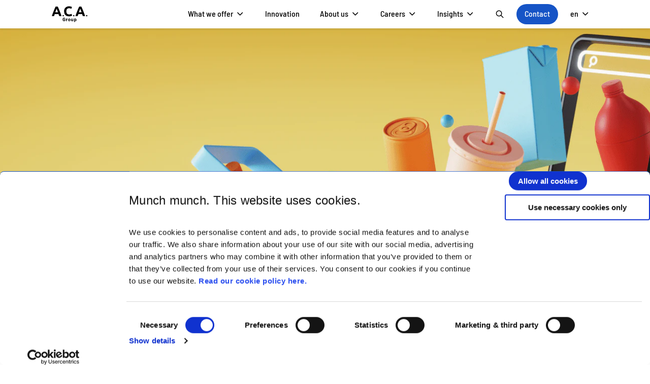

--- FILE ---
content_type: text/html; charset=UTF-8
request_url: https://acagroup.be/en/blog/how-to-get-started-in-b2b-e-commerce/
body_size: 81270
content:
<!DOCTYPE html><html lang="en"><head><meta charSet="utf-8"/><meta http-equiv="x-ua-compatible" content="ie=edge"/><meta name="viewport" content="width=device-width, initial-scale=1, shrink-to-fit=no"/><meta name="generator" content="Gatsby 5.12.6"/><meta name="description" content="E-commerce brings important advantages to you and your customers. In this blog post, we give some concrete steps on how to get started in B2B e-commerce." data-gatsby-head="true"/><meta data-testid="meta-tag" property="og:title" content="How to get started in B2B e-commerce" data-gatsby-head="true"/><meta data-testid="meta-tag" name="twitter:title" content="How to get started in B2B e-commerce" data-gatsby-head="true"/><meta data-testid="meta-tag" name="description" content="E-commerce brings important advantages to you and your customers. In this blog post, we give some concrete steps on how to get started in B2B e-commerce." data-gatsby-head="true"/><meta data-testid="meta-tag" property="og:description" content="E-commerce brings important advantages to you and your customers. In this blog post, we give some concrete steps on how to get started in B2B e-commerce." data-gatsby-head="true"/><meta data-testid="meta-tag" name="twitter:description" content="E-commerce brings important advantages to you and your customers. In this blog post, we give some concrete steps on how to get started in B2B e-commerce." data-gatsby-head="true"/><meta data-testid="meta-tag" name="twitter:card" content="summary_large_image" data-gatsby-head="true"/><meta data-testid="meta-tag" property="article:modified_time" content="2023-12-04T15:26:36Z" data-gatsby-head="true"/><meta data-testid="meta-tag" property="article:published_time" content="2021-11-25T13:07:46Z" data-gatsby-head="true"/><meta data-testid="meta-tag" property="og:locale" content="en_EN" data-gatsby-head="true"/><meta data-testid="meta-tag" property="og:type" content="article" data-gatsby-head="true"/><meta data-testid="meta-tag" property="og:image" content="https://www.datocms-assets.com/46256/1637593262-blogpost-b2b-ecommerce.png?w=1000&amp;fit=max&amp;fm=jpg" data-gatsby-head="true"/><meta data-testid="meta-tag" name="twitter:image" content="https://www.datocms-assets.com/46256/1637593262-blogpost-b2b-ecommerce.png?w=1000&amp;fit=max&amp;fm=jpg" data-gatsby-head="true"/><meta data-testid="meta-tag" property="og:image:width" content="1600" data-gatsby-head="true"/><meta data-testid="meta-tag" property="og:image:height" content="900" data-gatsby-head="true"/><style data-href="/styles.70d5538666c70aaf40a6.css" data-identity="gatsby-global-css">/*! normalize.css v8.0.1 | MIT License | github.com/necolas/normalize.css */html{-webkit-text-size-adjust:100%;line-height:1.15}body{margin:0}main{display:block}h1{font-size:2em;margin:.67em 0}hr{box-sizing:content-box;height:0;overflow:visible}pre{font-family:monospace,monospace;font-size:1em}a{background-color:transparent}abbr[title]{border-bottom:none;text-decoration:underline;-webkit-text-decoration:underline dotted;text-decoration:underline dotted}b,strong{font-weight:bolder}code,kbd,samp{font-family:monospace,monospace;font-size:1em}small{font-size:80%}sub,sup{font-size:75%;line-height:0;position:relative;vertical-align:baseline}sub{bottom:-.25em}sup{top:-.5em}img{border-style:none}button,input,optgroup,select,textarea{font-family:inherit;font-size:100%;line-height:1.15;margin:0}button,input{overflow:visible}button,select{text-transform:none}[type=button],[type=reset],[type=submit],button{-webkit-appearance:button}[type=button]::-moz-focus-inner,[type=reset]::-moz-focus-inner,[type=submit]::-moz-focus-inner,button::-moz-focus-inner{border-style:none;padding:0}[type=button]:-moz-focusring,[type=reset]:-moz-focusring,[type=submit]:-moz-focusring,button:-moz-focusring{outline:1px dotted ButtonText}fieldset{padding:.35em .75em .625em}legend{box-sizing:border-box;color:inherit;display:table;max-width:100%;padding:0;white-space:normal}progress{vertical-align:baseline}textarea{overflow:auto}[type=checkbox],[type=radio]{box-sizing:border-box;padding:0}[type=number]::-webkit-inner-spin-button,[type=number]::-webkit-outer-spin-button{height:auto}[type=search]{-webkit-appearance:textfield;outline-offset:-2px}[type=search]::-webkit-search-decoration{-webkit-appearance:none}::-webkit-file-upload-button{-webkit-appearance:button;font:inherit}details{display:block}summary{display:list-item}[hidden],template{display:none}
/*!
 * Bootstrap Grid v5.0.0-beta3 (https://getbootstrap.com/)
 * Copyright 2011-2021 The Bootstrap Authors
 * Copyright 2011-2021 Twitter, Inc.
 * Licensed under MIT (https://github.com/twbs/bootstrap/blob/main/LICENSE)
 */.container,.container-fluid,.container-lg,.container-md,.container-sm,.container-xl,.container-xxl{margin-left:auto;margin-right:auto;padding-left:var(--bs-gutter-x,.75rem);padding-right:var(--bs-gutter-x,.75rem);width:100%}@media (min-width:992px){.container,.container-lg,.container-md,.container-sm{max-width:960px}}@media (min-width:1200px){.container,.container-lg,.container-md,.container-sm,.container-xl{max-width:1140px}}@media (min-width:1400px){.container,.container-lg,.container-md,.container-sm,.container-xl,.container-xxl{max-width:1320px}}.row{--bs-gutter-x:1.5rem;--bs-gutter-y:0;display:flex;flex-wrap:wrap;margin-left:calc(var(--bs-gutter-x)/-2);margin-right:calc(var(--bs-gutter-x)/-2);margin-top:calc(var(--bs-gutter-y)*-1)}.row>*{box-sizing:border-box;flex-shrink:0;margin-top:var(--bs-gutter-y);max-width:100%;padding-left:calc(var(--bs-gutter-x)/2);padding-right:calc(var(--bs-gutter-x)/2);width:100%}.col{flex:1 0}.row-cols-auto>*{flex:0 0 auto;width:auto}.row-cols-1>*{flex:0 0 auto;width:100%}.row-cols-2>*{flex:0 0 auto;width:50%}.row-cols-3>*{flex:0 0 auto;width:33.3333333333%}.row-cols-4>*{flex:0 0 auto;width:25%}.row-cols-5>*{flex:0 0 auto;width:20%}.row-cols-6>*{flex:0 0 auto;width:16.6666666667%}.col-auto{flex:0 0 auto;width:auto}.col-1{flex:0 0 auto;width:8.3333333333%}.col-2{flex:0 0 auto;width:16.6666666667%}.col-3{flex:0 0 auto;width:25%}.col-4{flex:0 0 auto;width:33.3333333333%}.col-5{flex:0 0 auto;width:41.6666666667%}.col-6{flex:0 0 auto;width:50%}.col-7{flex:0 0 auto;width:58.3333333333%}.col-8{flex:0 0 auto;width:66.6666666667%}.col-9{flex:0 0 auto;width:75%}.col-10{flex:0 0 auto;width:83.3333333333%}.col-11{flex:0 0 auto;width:91.6666666667%}.col-12{flex:0 0 auto;width:100%}.offset-1{margin-left:8.3333333333%}.offset-2{margin-left:16.6666666667%}.offset-3{margin-left:25%}.offset-4{margin-left:33.3333333333%}.offset-5{margin-left:41.6666666667%}.offset-6{margin-left:50%}.offset-7{margin-left:58.3333333333%}.offset-8{margin-left:66.6666666667%}.offset-9{margin-left:75%}.offset-10{margin-left:83.3333333333%}.offset-11{margin-left:91.6666666667%}.g-0,.gx-0{--bs-gutter-x:0}.g-0,.gy-0{--bs-gutter-y:0}.g-1,.gx-1{--bs-gutter-x:0.25rem}.g-1,.gy-1{--bs-gutter-y:0.25rem}.g-2,.gx-2{--bs-gutter-x:0.5rem}.g-2,.gy-2{--bs-gutter-y:0.5rem}.g-3,.gx-3{--bs-gutter-x:1rem}.g-3,.gy-3{--bs-gutter-y:1rem}.g-4,.gx-4{--bs-gutter-x:1.5rem}.g-4,.gy-4{--bs-gutter-y:1.5rem}.g-5,.gx-5{--bs-gutter-x:3rem}.g-5,.gy-5{--bs-gutter-y:3rem}@media (min-width:576px){.col-sm{flex:1 0}.row-cols-sm-auto>*{flex:0 0 auto;width:auto}.row-cols-sm-1>*{flex:0 0 auto;width:100%}.row-cols-sm-2>*{flex:0 0 auto;width:50%}.row-cols-sm-3>*{flex:0 0 auto;width:33.3333333333%}.row-cols-sm-4>*{flex:0 0 auto;width:25%}.row-cols-sm-5>*{flex:0 0 auto;width:20%}.row-cols-sm-6>*{flex:0 0 auto;width:16.6666666667%}.col-sm-auto{flex:0 0 auto;width:auto}.col-sm-1{flex:0 0 auto;width:8.3333333333%}.col-sm-2{flex:0 0 auto;width:16.6666666667%}.col-sm-3{flex:0 0 auto;width:25%}.col-sm-4{flex:0 0 auto;width:33.3333333333%}.col-sm-5{flex:0 0 auto;width:41.6666666667%}.col-sm-6{flex:0 0 auto;width:50%}.col-sm-7{flex:0 0 auto;width:58.3333333333%}.col-sm-8{flex:0 0 auto;width:66.6666666667%}.col-sm-9{flex:0 0 auto;width:75%}.col-sm-10{flex:0 0 auto;width:83.3333333333%}.col-sm-11{flex:0 0 auto;width:91.6666666667%}.col-sm-12{flex:0 0 auto;width:100%}.offset-sm-0{margin-left:0}.offset-sm-1{margin-left:8.3333333333%}.offset-sm-2{margin-left:16.6666666667%}.offset-sm-3{margin-left:25%}.offset-sm-4{margin-left:33.3333333333%}.offset-sm-5{margin-left:41.6666666667%}.offset-sm-6{margin-left:50%}.offset-sm-7{margin-left:58.3333333333%}.offset-sm-8{margin-left:66.6666666667%}.offset-sm-9{margin-left:75%}.offset-sm-10{margin-left:83.3333333333%}.offset-sm-11{margin-left:91.6666666667%}.g-sm-0,.gx-sm-0{--bs-gutter-x:0}.g-sm-0,.gy-sm-0{--bs-gutter-y:0}.g-sm-1,.gx-sm-1{--bs-gutter-x:0.25rem}.g-sm-1,.gy-sm-1{--bs-gutter-y:0.25rem}.g-sm-2,.gx-sm-2{--bs-gutter-x:0.5rem}.g-sm-2,.gy-sm-2{--bs-gutter-y:0.5rem}.g-sm-3,.gx-sm-3{--bs-gutter-x:1rem}.g-sm-3,.gy-sm-3{--bs-gutter-y:1rem}.g-sm-4,.gx-sm-4{--bs-gutter-x:1.5rem}.g-sm-4,.gy-sm-4{--bs-gutter-y:1.5rem}.g-sm-5,.gx-sm-5{--bs-gutter-x:3rem}.g-sm-5,.gy-sm-5{--bs-gutter-y:3rem}}@media (min-width:768px){.col-md{flex:1 0}.row-cols-md-auto>*{flex:0 0 auto;width:auto}.row-cols-md-1>*{flex:0 0 auto;width:100%}.row-cols-md-2>*{flex:0 0 auto;width:50%}.row-cols-md-3>*{flex:0 0 auto;width:33.3333333333%}.row-cols-md-4>*{flex:0 0 auto;width:25%}.row-cols-md-5>*{flex:0 0 auto;width:20%}.row-cols-md-6>*{flex:0 0 auto;width:16.6666666667%}.col-md-auto{flex:0 0 auto;width:auto}.col-md-1{flex:0 0 auto;width:8.3333333333%}.col-md-2{flex:0 0 auto;width:16.6666666667%}.col-md-3{flex:0 0 auto;width:25%}.col-md-4{flex:0 0 auto;width:33.3333333333%}.col-md-5{flex:0 0 auto;width:41.6666666667%}.col-md-6{flex:0 0 auto;width:50%}.col-md-7{flex:0 0 auto;width:58.3333333333%}.col-md-8{flex:0 0 auto;width:66.6666666667%}.col-md-9{flex:0 0 auto;width:75%}.col-md-10{flex:0 0 auto;width:83.3333333333%}.col-md-11{flex:0 0 auto;width:91.6666666667%}.col-md-12{flex:0 0 auto;width:100%}.offset-md-0{margin-left:0}.offset-md-1{margin-left:8.3333333333%}.offset-md-2{margin-left:16.6666666667%}.offset-md-3{margin-left:25%}.offset-md-4{margin-left:33.3333333333%}.offset-md-5{margin-left:41.6666666667%}.offset-md-6{margin-left:50%}.offset-md-7{margin-left:58.3333333333%}.offset-md-8{margin-left:66.6666666667%}.offset-md-9{margin-left:75%}.offset-md-10{margin-left:83.3333333333%}.offset-md-11{margin-left:91.6666666667%}.g-md-0,.gx-md-0{--bs-gutter-x:0}.g-md-0,.gy-md-0{--bs-gutter-y:0}.g-md-1,.gx-md-1{--bs-gutter-x:0.25rem}.g-md-1,.gy-md-1{--bs-gutter-y:0.25rem}.g-md-2,.gx-md-2{--bs-gutter-x:0.5rem}.g-md-2,.gy-md-2{--bs-gutter-y:0.5rem}.g-md-3,.gx-md-3{--bs-gutter-x:1rem}.g-md-3,.gy-md-3{--bs-gutter-y:1rem}.g-md-4,.gx-md-4{--bs-gutter-x:1.5rem}.g-md-4,.gy-md-4{--bs-gutter-y:1.5rem}.g-md-5,.gx-md-5{--bs-gutter-x:3rem}.g-md-5,.gy-md-5{--bs-gutter-y:3rem}}@media (min-width:992px){.col-lg{flex:1 0}.row-cols-lg-auto>*{flex:0 0 auto;width:auto}.row-cols-lg-1>*{flex:0 0 auto;width:100%}.row-cols-lg-2>*{flex:0 0 auto;width:50%}.row-cols-lg-3>*{flex:0 0 auto;width:33.3333333333%}.row-cols-lg-4>*{flex:0 0 auto;width:25%}.row-cols-lg-5>*{flex:0 0 auto;width:20%}.row-cols-lg-6>*{flex:0 0 auto;width:16.6666666667%}.col-lg-auto{flex:0 0 auto;width:auto}.col-lg-1{flex:0 0 auto;width:8.3333333333%}.col-lg-2{flex:0 0 auto;width:16.6666666667%}.col-lg-3{flex:0 0 auto;width:25%}.col-lg-4{flex:0 0 auto;width:33.3333333333%}.col-lg-5{flex:0 0 auto;width:41.6666666667%}.col-lg-6{flex:0 0 auto;width:50%}.col-lg-7{flex:0 0 auto;width:58.3333333333%}.col-lg-8{flex:0 0 auto;width:66.6666666667%}.col-lg-9{flex:0 0 auto;width:75%}.col-lg-10{flex:0 0 auto;width:83.3333333333%}.col-lg-11{flex:0 0 auto;width:91.6666666667%}.col-lg-12{flex:0 0 auto;width:100%}.offset-lg-0{margin-left:0}.offset-lg-1{margin-left:8.3333333333%}.offset-lg-2{margin-left:16.6666666667%}.offset-lg-3{margin-left:25%}.offset-lg-4{margin-left:33.3333333333%}.offset-lg-5{margin-left:41.6666666667%}.offset-lg-6{margin-left:50%}.offset-lg-7{margin-left:58.3333333333%}.offset-lg-8{margin-left:66.6666666667%}.offset-lg-9{margin-left:75%}.offset-lg-10{margin-left:83.3333333333%}.offset-lg-11{margin-left:91.6666666667%}.g-lg-0,.gx-lg-0{--bs-gutter-x:0}.g-lg-0,.gy-lg-0{--bs-gutter-y:0}.g-lg-1,.gx-lg-1{--bs-gutter-x:0.25rem}.g-lg-1,.gy-lg-1{--bs-gutter-y:0.25rem}.g-lg-2,.gx-lg-2{--bs-gutter-x:0.5rem}.g-lg-2,.gy-lg-2{--bs-gutter-y:0.5rem}.g-lg-3,.gx-lg-3{--bs-gutter-x:1rem}.g-lg-3,.gy-lg-3{--bs-gutter-y:1rem}.g-lg-4,.gx-lg-4{--bs-gutter-x:1.5rem}.g-lg-4,.gy-lg-4{--bs-gutter-y:1.5rem}.g-lg-5,.gx-lg-5{--bs-gutter-x:3rem}.g-lg-5,.gy-lg-5{--bs-gutter-y:3rem}}@media (min-width:1200px){.col-xl{flex:1 0}.row-cols-xl-auto>*{flex:0 0 auto;width:auto}.row-cols-xl-1>*{flex:0 0 auto;width:100%}.row-cols-xl-2>*{flex:0 0 auto;width:50%}.row-cols-xl-3>*{flex:0 0 auto;width:33.3333333333%}.row-cols-xl-4>*{flex:0 0 auto;width:25%}.row-cols-xl-5>*{flex:0 0 auto;width:20%}.row-cols-xl-6>*{flex:0 0 auto;width:16.6666666667%}.col-xl-auto{flex:0 0 auto;width:auto}.col-xl-1{flex:0 0 auto;width:8.3333333333%}.col-xl-2{flex:0 0 auto;width:16.6666666667%}.col-xl-3{flex:0 0 auto;width:25%}.col-xl-4{flex:0 0 auto;width:33.3333333333%}.col-xl-5{flex:0 0 auto;width:41.6666666667%}.col-xl-6{flex:0 0 auto;width:50%}.col-xl-7{flex:0 0 auto;width:58.3333333333%}.col-xl-8{flex:0 0 auto;width:66.6666666667%}.col-xl-9{flex:0 0 auto;width:75%}.col-xl-10{flex:0 0 auto;width:83.3333333333%}.col-xl-11{flex:0 0 auto;width:91.6666666667%}.col-xl-12{flex:0 0 auto;width:100%}.offset-xl-0{margin-left:0}.offset-xl-1{margin-left:8.3333333333%}.offset-xl-2{margin-left:16.6666666667%}.offset-xl-3{margin-left:25%}.offset-xl-4{margin-left:33.3333333333%}.offset-xl-5{margin-left:41.6666666667%}.offset-xl-6{margin-left:50%}.offset-xl-7{margin-left:58.3333333333%}.offset-xl-8{margin-left:66.6666666667%}.offset-xl-9{margin-left:75%}.offset-xl-10{margin-left:83.3333333333%}.offset-xl-11{margin-left:91.6666666667%}.g-xl-0,.gx-xl-0{--bs-gutter-x:0}.g-xl-0,.gy-xl-0{--bs-gutter-y:0}.g-xl-1,.gx-xl-1{--bs-gutter-x:0.25rem}.g-xl-1,.gy-xl-1{--bs-gutter-y:0.25rem}.g-xl-2,.gx-xl-2{--bs-gutter-x:0.5rem}.g-xl-2,.gy-xl-2{--bs-gutter-y:0.5rem}.g-xl-3,.gx-xl-3{--bs-gutter-x:1rem}.g-xl-3,.gy-xl-3{--bs-gutter-y:1rem}.g-xl-4,.gx-xl-4{--bs-gutter-x:1.5rem}.g-xl-4,.gy-xl-4{--bs-gutter-y:1.5rem}.g-xl-5,.gx-xl-5{--bs-gutter-x:3rem}.g-xl-5,.gy-xl-5{--bs-gutter-y:3rem}}@media (min-width:1400px){.col-xxl{flex:1 0}.row-cols-xxl-auto>*{flex:0 0 auto;width:auto}.row-cols-xxl-1>*{flex:0 0 auto;width:100%}.row-cols-xxl-2>*{flex:0 0 auto;width:50%}.row-cols-xxl-3>*{flex:0 0 auto;width:33.3333333333%}.row-cols-xxl-4>*{flex:0 0 auto;width:25%}.row-cols-xxl-5>*{flex:0 0 auto;width:20%}.row-cols-xxl-6>*{flex:0 0 auto;width:16.6666666667%}.col-xxl-auto{flex:0 0 auto;width:auto}.col-xxl-1{flex:0 0 auto;width:8.3333333333%}.col-xxl-2{flex:0 0 auto;width:16.6666666667%}.col-xxl-3{flex:0 0 auto;width:25%}.col-xxl-4{flex:0 0 auto;width:33.3333333333%}.col-xxl-5{flex:0 0 auto;width:41.6666666667%}.col-xxl-6{flex:0 0 auto;width:50%}.col-xxl-7{flex:0 0 auto;width:58.3333333333%}.col-xxl-8{flex:0 0 auto;width:66.6666666667%}.col-xxl-9{flex:0 0 auto;width:75%}.col-xxl-10{flex:0 0 auto;width:83.3333333333%}.col-xxl-11{flex:0 0 auto;width:91.6666666667%}.col-xxl-12{flex:0 0 auto;width:100%}.offset-xxl-0{margin-left:0}.offset-xxl-1{margin-left:8.3333333333%}.offset-xxl-2{margin-left:16.6666666667%}.offset-xxl-3{margin-left:25%}.offset-xxl-4{margin-left:33.3333333333%}.offset-xxl-5{margin-left:41.6666666667%}.offset-xxl-6{margin-left:50%}.offset-xxl-7{margin-left:58.3333333333%}.offset-xxl-8{margin-left:66.6666666667%}.offset-xxl-9{margin-left:75%}.offset-xxl-10{margin-left:83.3333333333%}.offset-xxl-11{margin-left:91.6666666667%}.g-xxl-0,.gx-xxl-0{--bs-gutter-x:0}.g-xxl-0,.gy-xxl-0{--bs-gutter-y:0}.g-xxl-1,.gx-xxl-1{--bs-gutter-x:0.25rem}.g-xxl-1,.gy-xxl-1{--bs-gutter-y:0.25rem}.g-xxl-2,.gx-xxl-2{--bs-gutter-x:0.5rem}.g-xxl-2,.gy-xxl-2{--bs-gutter-y:0.5rem}.g-xxl-3,.gx-xxl-3{--bs-gutter-x:1rem}.g-xxl-3,.gy-xxl-3{--bs-gutter-y:1rem}.g-xxl-4,.gx-xxl-4{--bs-gutter-x:1.5rem}.g-xxl-4,.gy-xxl-4{--bs-gutter-y:1.5rem}.g-xxl-5,.gx-xxl-5{--bs-gutter-x:3rem}.g-xxl-5,.gy-xxl-5{--bs-gutter-y:3rem}}.d-inline{display:inline!important}.d-inline-block{display:inline-block!important}.d-block{display:block!important}.d-grid{display:grid!important}.d-table{display:table!important}.d-table-row{display:table-row!important}.d-table-cell{display:table-cell!important}.d-flex{display:flex!important}.d-inline-flex{display:inline-flex!important}.d-none{display:none!important}.flex-fill{flex:1 1 auto!important}.flex-row{flex-direction:row!important}.flex-column{flex-direction:column!important}.flex-row-reverse{flex-direction:row-reverse!important}.flex-column-reverse{flex-direction:column-reverse!important}.flex-grow-0{flex-grow:0!important}.flex-grow-1{flex-grow:1!important}.flex-shrink-0{flex-shrink:0!important}.flex-shrink-1{flex-shrink:1!important}.flex-wrap{flex-wrap:wrap!important}.flex-nowrap{flex-wrap:nowrap!important}.flex-wrap-reverse{flex-wrap:wrap-reverse!important}.justify-content-start{justify-content:flex-start!important}.justify-content-end{justify-content:flex-end!important}.justify-content-center{justify-content:center!important}.justify-content-between{justify-content:space-between!important}.justify-content-around{justify-content:space-around!important}.justify-content-evenly{justify-content:space-evenly!important}.align-items-start{align-items:flex-start!important}.align-items-end{align-items:flex-end!important}.align-items-center{align-items:center!important}.align-items-baseline{align-items:baseline!important}.align-items-stretch{align-items:stretch!important}.align-content-start{align-content:flex-start!important}.align-content-end{align-content:flex-end!important}.align-content-center{align-content:center!important}.align-content-between{align-content:space-between!important}.align-content-around{align-content:space-around!important}.align-content-stretch{align-content:stretch!important}.align-self-auto{align-self:auto!important}.align-self-start{align-self:flex-start!important}.align-self-end{align-self:flex-end!important}.align-self-center{align-self:center!important}.align-self-baseline{align-self:baseline!important}.align-self-stretch{align-self:stretch!important}.order-first{order:-1!important}.order-0{order:0!important}.order-1{order:1!important}.order-2{order:2!important}.order-3{order:3!important}.order-4{order:4!important}.order-5{order:5!important}.order-last{order:6!important}.m-0{margin:0!important}.m-1{margin:.25rem!important}.m-2{margin:.5rem!important}.m-3{margin:1rem!important}.m-4{margin:1.5rem!important}.m-5{margin:3rem!important}.mx-0{margin-left:0!important;margin-right:0!important}.mx-1{margin-left:.25rem!important;margin-right:.25rem!important}.mx-2{margin-left:.5rem!important;margin-right:.5rem!important}.mx-3{margin-left:1rem!important;margin-right:1rem!important}.mx-4{margin-left:1.5rem!important;margin-right:1.5rem!important}.mx-5{margin-left:3rem!important;margin-right:3rem!important}.mx-auto{margin-left:auto!important;margin-right:auto!important}.my-0{margin-bottom:0!important;margin-top:0!important}.my-1{margin-bottom:.25rem!important;margin-top:.25rem!important}.my-2{margin-bottom:.5rem!important;margin-top:.5rem!important}.my-3{margin-bottom:1rem!important;margin-top:1rem!important}.my-4{margin-bottom:1.5rem!important;margin-top:1.5rem!important}.my-5{margin-bottom:3rem!important;margin-top:3rem!important}.my-auto{margin-bottom:auto!important;margin-top:auto!important}.mt-0{margin-top:0!important}.mt-1{margin-top:.25rem!important}.mt-2{margin-top:.5rem!important}.mt-3{margin-top:1rem!important}.mt-4{margin-top:1.5rem!important}.mt-5{margin-top:3rem!important}.mt-auto{margin-top:auto!important}.me-0{margin-right:0!important}.me-1{margin-right:.25rem!important}.me-2{margin-right:.5rem!important}.me-3{margin-right:1rem!important}.me-4{margin-right:1.5rem!important}.me-5{margin-right:3rem!important}.me-auto{margin-right:auto!important}.mb-0{margin-bottom:0!important}.mb-1{margin-bottom:.25rem!important}.mb-2{margin-bottom:.5rem!important}.mb-3{margin-bottom:1rem!important}.mb-4{margin-bottom:1.5rem!important}.mb-5{margin-bottom:3rem!important}.mb-auto{margin-bottom:auto!important}.ms-0{margin-left:0!important}.ms-1{margin-left:.25rem!important}.ms-2{margin-left:.5rem!important}.ms-3{margin-left:1rem!important}.ms-4{margin-left:1.5rem!important}.ms-5{margin-left:3rem!important}.ms-auto{margin-left:auto!important}.p-0{padding:0!important}.p-1{padding:.25rem!important}.p-2{padding:.5rem!important}.p-3{padding:1rem!important}.p-4{padding:1.5rem!important}.p-5{padding:3rem!important}.px-0{padding-left:0!important;padding-right:0!important}.px-1{padding-left:.25rem!important;padding-right:.25rem!important}.px-2{padding-left:.5rem!important;padding-right:.5rem!important}.px-3{padding-left:1rem!important;padding-right:1rem!important}.px-4{padding-left:1.5rem!important;padding-right:1.5rem!important}.px-5{padding-left:3rem!important;padding-right:3rem!important}.py-0{padding-bottom:0!important;padding-top:0!important}.py-1{padding-bottom:.25rem!important;padding-top:.25rem!important}.py-2{padding-bottom:.5rem!important;padding-top:.5rem!important}.py-3{padding-bottom:1rem!important;padding-top:1rem!important}.py-4{padding-bottom:1.5rem!important;padding-top:1.5rem!important}.py-5{padding-bottom:3rem!important;padding-top:3rem!important}.pt-0{padding-top:0!important}.pt-1{padding-top:.25rem!important}.pt-2{padding-top:.5rem!important}.pt-3{padding-top:1rem!important}.pt-4{padding-top:1.5rem!important}.pt-5{padding-top:3rem!important}.pe-0{padding-right:0!important}.pe-1{padding-right:.25rem!important}.pe-2{padding-right:.5rem!important}.pe-3{padding-right:1rem!important}.pe-4{padding-right:1.5rem!important}.pe-5{padding-right:3rem!important}.pb-0{padding-bottom:0!important}.pb-1{padding-bottom:.25rem!important}.pb-2{padding-bottom:.5rem!important}.pb-3{padding-bottom:1rem!important}.pb-4{padding-bottom:1.5rem!important}.pb-5{padding-bottom:3rem!important}.ps-0{padding-left:0!important}.ps-1{padding-left:.25rem!important}.ps-2{padding-left:.5rem!important}.ps-3{padding-left:1rem!important}.ps-4{padding-left:1.5rem!important}.ps-5{padding-left:3rem!important}@media (min-width:576px){.d-sm-inline{display:inline!important}.d-sm-inline-block{display:inline-block!important}.d-sm-block{display:block!important}.d-sm-grid{display:grid!important}.d-sm-table{display:table!important}.d-sm-table-row{display:table-row!important}.d-sm-table-cell{display:table-cell!important}.d-sm-flex{display:flex!important}.d-sm-inline-flex{display:inline-flex!important}.d-sm-none{display:none!important}.flex-sm-fill{flex:1 1 auto!important}.flex-sm-row{flex-direction:row!important}.flex-sm-column{flex-direction:column!important}.flex-sm-row-reverse{flex-direction:row-reverse!important}.flex-sm-column-reverse{flex-direction:column-reverse!important}.flex-sm-grow-0{flex-grow:0!important}.flex-sm-grow-1{flex-grow:1!important}.flex-sm-shrink-0{flex-shrink:0!important}.flex-sm-shrink-1{flex-shrink:1!important}.flex-sm-wrap{flex-wrap:wrap!important}.flex-sm-nowrap{flex-wrap:nowrap!important}.flex-sm-wrap-reverse{flex-wrap:wrap-reverse!important}.justify-content-sm-start{justify-content:flex-start!important}.justify-content-sm-end{justify-content:flex-end!important}.justify-content-sm-center{justify-content:center!important}.justify-content-sm-between{justify-content:space-between!important}.justify-content-sm-around{justify-content:space-around!important}.justify-content-sm-evenly{justify-content:space-evenly!important}.align-items-sm-start{align-items:flex-start!important}.align-items-sm-end{align-items:flex-end!important}.align-items-sm-center{align-items:center!important}.align-items-sm-baseline{align-items:baseline!important}.align-items-sm-stretch{align-items:stretch!important}.align-content-sm-start{align-content:flex-start!important}.align-content-sm-end{align-content:flex-end!important}.align-content-sm-center{align-content:center!important}.align-content-sm-between{align-content:space-between!important}.align-content-sm-around{align-content:space-around!important}.align-content-sm-stretch{align-content:stretch!important}.align-self-sm-auto{align-self:auto!important}.align-self-sm-start{align-self:flex-start!important}.align-self-sm-end{align-self:flex-end!important}.align-self-sm-center{align-self:center!important}.align-self-sm-baseline{align-self:baseline!important}.align-self-sm-stretch{align-self:stretch!important}.order-sm-first{order:-1!important}.order-sm-0{order:0!important}.order-sm-1{order:1!important}.order-sm-2{order:2!important}.order-sm-3{order:3!important}.order-sm-4{order:4!important}.order-sm-5{order:5!important}.order-sm-last{order:6!important}.m-sm-0{margin:0!important}.m-sm-1{margin:.25rem!important}.m-sm-2{margin:.5rem!important}.m-sm-3{margin:1rem!important}.m-sm-4{margin:1.5rem!important}.m-sm-5{margin:3rem!important}.m-sm-auto{margin:auto!important}.mx-sm-0{margin-left:0!important;margin-right:0!important}.mx-sm-1{margin-left:.25rem!important;margin-right:.25rem!important}.mx-sm-2{margin-left:.5rem!important;margin-right:.5rem!important}.mx-sm-3{margin-left:1rem!important;margin-right:1rem!important}.mx-sm-4{margin-left:1.5rem!important;margin-right:1.5rem!important}.mx-sm-5{margin-left:3rem!important;margin-right:3rem!important}.mx-sm-auto{margin-left:auto!important;margin-right:auto!important}.my-sm-0{margin-bottom:0!important;margin-top:0!important}.my-sm-1{margin-bottom:.25rem!important;margin-top:.25rem!important}.my-sm-2{margin-bottom:.5rem!important;margin-top:.5rem!important}.my-sm-3{margin-bottom:1rem!important;margin-top:1rem!important}.my-sm-4{margin-bottom:1.5rem!important;margin-top:1.5rem!important}.my-sm-5{margin-bottom:3rem!important;margin-top:3rem!important}.my-sm-auto{margin-bottom:auto!important;margin-top:auto!important}.mt-sm-0{margin-top:0!important}.mt-sm-1{margin-top:.25rem!important}.mt-sm-2{margin-top:.5rem!important}.mt-sm-3{margin-top:1rem!important}.mt-sm-4{margin-top:1.5rem!important}.mt-sm-5{margin-top:3rem!important}.mt-sm-auto{margin-top:auto!important}.me-sm-0{margin-right:0!important}.me-sm-1{margin-right:.25rem!important}.me-sm-2{margin-right:.5rem!important}.me-sm-3{margin-right:1rem!important}.me-sm-4{margin-right:1.5rem!important}.me-sm-5{margin-right:3rem!important}.me-sm-auto{margin-right:auto!important}.mb-sm-0{margin-bottom:0!important}.mb-sm-1{margin-bottom:.25rem!important}.mb-sm-2{margin-bottom:.5rem!important}.mb-sm-3{margin-bottom:1rem!important}.mb-sm-4{margin-bottom:1.5rem!important}.mb-sm-5{margin-bottom:3rem!important}.mb-sm-auto{margin-bottom:auto!important}.ms-sm-0{margin-left:0!important}.ms-sm-1{margin-left:.25rem!important}.ms-sm-2{margin-left:.5rem!important}.ms-sm-3{margin-left:1rem!important}.ms-sm-4{margin-left:1.5rem!important}.ms-sm-5{margin-left:3rem!important}.ms-sm-auto{margin-left:auto!important}.p-sm-0{padding:0!important}.p-sm-1{padding:.25rem!important}.p-sm-2{padding:.5rem!important}.p-sm-3{padding:1rem!important}.p-sm-4{padding:1.5rem!important}.p-sm-5{padding:3rem!important}.px-sm-0{padding-left:0!important;padding-right:0!important}.px-sm-1{padding-left:.25rem!important;padding-right:.25rem!important}.px-sm-2{padding-left:.5rem!important;padding-right:.5rem!important}.px-sm-3{padding-left:1rem!important;padding-right:1rem!important}.px-sm-4{padding-left:1.5rem!important;padding-right:1.5rem!important}.px-sm-5{padding-left:3rem!important;padding-right:3rem!important}.py-sm-0{padding-bottom:0!important;padding-top:0!important}.py-sm-1{padding-bottom:.25rem!important;padding-top:.25rem!important}.py-sm-2{padding-bottom:.5rem!important;padding-top:.5rem!important}.py-sm-3{padding-bottom:1rem!important;padding-top:1rem!important}.py-sm-4{padding-bottom:1.5rem!important;padding-top:1.5rem!important}.py-sm-5{padding-bottom:3rem!important;padding-top:3rem!important}.pt-sm-0{padding-top:0!important}.pt-sm-1{padding-top:.25rem!important}.pt-sm-2{padding-top:.5rem!important}.pt-sm-3{padding-top:1rem!important}.pt-sm-4{padding-top:1.5rem!important}.pt-sm-5{padding-top:3rem!important}.pe-sm-0{padding-right:0!important}.pe-sm-1{padding-right:.25rem!important}.pe-sm-2{padding-right:.5rem!important}.pe-sm-3{padding-right:1rem!important}.pe-sm-4{padding-right:1.5rem!important}.pe-sm-5{padding-right:3rem!important}.pb-sm-0{padding-bottom:0!important}.pb-sm-1{padding-bottom:.25rem!important}.pb-sm-2{padding-bottom:.5rem!important}.pb-sm-3{padding-bottom:1rem!important}.pb-sm-4{padding-bottom:1.5rem!important}.pb-sm-5{padding-bottom:3rem!important}.ps-sm-0{padding-left:0!important}.ps-sm-1{padding-left:.25rem!important}.ps-sm-2{padding-left:.5rem!important}.ps-sm-3{padding-left:1rem!important}.ps-sm-4{padding-left:1.5rem!important}.ps-sm-5{padding-left:3rem!important}}@media (min-width:768px){.d-md-inline{display:inline!important}.d-md-inline-block{display:inline-block!important}.d-md-block{display:block!important}.d-md-grid{display:grid!important}.d-md-table{display:table!important}.d-md-table-row{display:table-row!important}.d-md-table-cell{display:table-cell!important}.d-md-flex{display:flex!important}.d-md-inline-flex{display:inline-flex!important}.d-md-none{display:none!important}.flex-md-fill{flex:1 1 auto!important}.flex-md-row{flex-direction:row!important}.flex-md-column{flex-direction:column!important}.flex-md-row-reverse{flex-direction:row-reverse!important}.flex-md-column-reverse{flex-direction:column-reverse!important}.flex-md-grow-0{flex-grow:0!important}.flex-md-grow-1{flex-grow:1!important}.flex-md-shrink-0{flex-shrink:0!important}.flex-md-shrink-1{flex-shrink:1!important}.flex-md-wrap{flex-wrap:wrap!important}.flex-md-nowrap{flex-wrap:nowrap!important}.flex-md-wrap-reverse{flex-wrap:wrap-reverse!important}.justify-content-md-start{justify-content:flex-start!important}.justify-content-md-end{justify-content:flex-end!important}.justify-content-md-center{justify-content:center!important}.justify-content-md-between{justify-content:space-between!important}.justify-content-md-around{justify-content:space-around!important}.justify-content-md-evenly{justify-content:space-evenly!important}.align-items-md-start{align-items:flex-start!important}.align-items-md-end{align-items:flex-end!important}.align-items-md-center{align-items:center!important}.align-items-md-baseline{align-items:baseline!important}.align-items-md-stretch{align-items:stretch!important}.align-content-md-start{align-content:flex-start!important}.align-content-md-end{align-content:flex-end!important}.align-content-md-center{align-content:center!important}.align-content-md-between{align-content:space-between!important}.align-content-md-around{align-content:space-around!important}.align-content-md-stretch{align-content:stretch!important}.align-self-md-auto{align-self:auto!important}.align-self-md-start{align-self:flex-start!important}.align-self-md-end{align-self:flex-end!important}.align-self-md-center{align-self:center!important}.align-self-md-baseline{align-self:baseline!important}.align-self-md-stretch{align-self:stretch!important}.order-md-first{order:-1!important}.order-md-0{order:0!important}.order-md-1{order:1!important}.order-md-2{order:2!important}.order-md-3{order:3!important}.order-md-4{order:4!important}.order-md-5{order:5!important}.order-md-last{order:6!important}.m-md-0{margin:0!important}.m-md-1{margin:.25rem!important}.m-md-2{margin:.5rem!important}.m-md-3{margin:1rem!important}.m-md-4{margin:1.5rem!important}.m-md-5{margin:3rem!important}.m-md-auto{margin:auto!important}.mx-md-0{margin-left:0!important;margin-right:0!important}.mx-md-1{margin-left:.25rem!important;margin-right:.25rem!important}.mx-md-2{margin-left:.5rem!important;margin-right:.5rem!important}.mx-md-3{margin-left:1rem!important;margin-right:1rem!important}.mx-md-4{margin-left:1.5rem!important;margin-right:1.5rem!important}.mx-md-5{margin-left:3rem!important;margin-right:3rem!important}.mx-md-auto{margin-left:auto!important;margin-right:auto!important}.my-md-0{margin-bottom:0!important;margin-top:0!important}.my-md-1{margin-bottom:.25rem!important;margin-top:.25rem!important}.my-md-2{margin-bottom:.5rem!important;margin-top:.5rem!important}.my-md-3{margin-bottom:1rem!important;margin-top:1rem!important}.my-md-4{margin-bottom:1.5rem!important;margin-top:1.5rem!important}.my-md-5{margin-bottom:3rem!important;margin-top:3rem!important}.my-md-auto{margin-bottom:auto!important;margin-top:auto!important}.mt-md-0{margin-top:0!important}.mt-md-1{margin-top:.25rem!important}.mt-md-2{margin-top:.5rem!important}.mt-md-3{margin-top:1rem!important}.mt-md-4{margin-top:1.5rem!important}.mt-md-5{margin-top:3rem!important}.mt-md-auto{margin-top:auto!important}.me-md-0{margin-right:0!important}.me-md-1{margin-right:.25rem!important}.me-md-2{margin-right:.5rem!important}.me-md-3{margin-right:1rem!important}.me-md-4{margin-right:1.5rem!important}.me-md-5{margin-right:3rem!important}.me-md-auto{margin-right:auto!important}.mb-md-0{margin-bottom:0!important}.mb-md-1{margin-bottom:.25rem!important}.mb-md-2{margin-bottom:.5rem!important}.mb-md-3{margin-bottom:1rem!important}.mb-md-4{margin-bottom:1.5rem!important}.mb-md-5{margin-bottom:3rem!important}.mb-md-auto{margin-bottom:auto!important}.ms-md-0{margin-left:0!important}.ms-md-1{margin-left:.25rem!important}.ms-md-2{margin-left:.5rem!important}.ms-md-3{margin-left:1rem!important}.ms-md-4{margin-left:1.5rem!important}.ms-md-5{margin-left:3rem!important}.ms-md-auto{margin-left:auto!important}.p-md-0{padding:0!important}.p-md-1{padding:.25rem!important}.p-md-2{padding:.5rem!important}.p-md-3{padding:1rem!important}.p-md-4{padding:1.5rem!important}.p-md-5{padding:3rem!important}.px-md-0{padding-left:0!important;padding-right:0!important}.px-md-1{padding-left:.25rem!important;padding-right:.25rem!important}.px-md-2{padding-left:.5rem!important;padding-right:.5rem!important}.px-md-3{padding-left:1rem!important;padding-right:1rem!important}.px-md-4{padding-left:1.5rem!important;padding-right:1.5rem!important}.px-md-5{padding-left:3rem!important;padding-right:3rem!important}.py-md-0{padding-bottom:0!important;padding-top:0!important}.py-md-1{padding-bottom:.25rem!important;padding-top:.25rem!important}.py-md-2{padding-bottom:.5rem!important;padding-top:.5rem!important}.py-md-3{padding-bottom:1rem!important;padding-top:1rem!important}.py-md-4{padding-bottom:1.5rem!important;padding-top:1.5rem!important}.py-md-5{padding-bottom:3rem!important;padding-top:3rem!important}.pt-md-0{padding-top:0!important}.pt-md-1{padding-top:.25rem!important}.pt-md-2{padding-top:.5rem!important}.pt-md-3{padding-top:1rem!important}.pt-md-4{padding-top:1.5rem!important}.pt-md-5{padding-top:3rem!important}.pe-md-0{padding-right:0!important}.pe-md-1{padding-right:.25rem!important}.pe-md-2{padding-right:.5rem!important}.pe-md-3{padding-right:1rem!important}.pe-md-4{padding-right:1.5rem!important}.pe-md-5{padding-right:3rem!important}.pb-md-0{padding-bottom:0!important}.pb-md-1{padding-bottom:.25rem!important}.pb-md-2{padding-bottom:.5rem!important}.pb-md-3{padding-bottom:1rem!important}.pb-md-4{padding-bottom:1.5rem!important}.pb-md-5{padding-bottom:3rem!important}.ps-md-0{padding-left:0!important}.ps-md-1{padding-left:.25rem!important}.ps-md-2{padding-left:.5rem!important}.ps-md-3{padding-left:1rem!important}.ps-md-4{padding-left:1.5rem!important}.ps-md-5{padding-left:3rem!important}}@media (min-width:992px){.d-lg-inline{display:inline!important}.d-lg-inline-block{display:inline-block!important}.d-lg-block{display:block!important}.d-lg-grid{display:grid!important}.d-lg-table{display:table!important}.d-lg-table-row{display:table-row!important}.d-lg-table-cell{display:table-cell!important}.d-lg-flex{display:flex!important}.d-lg-inline-flex{display:inline-flex!important}.d-lg-none{display:none!important}.flex-lg-fill{flex:1 1 auto!important}.flex-lg-row{flex-direction:row!important}.flex-lg-column{flex-direction:column!important}.flex-lg-row-reverse{flex-direction:row-reverse!important}.flex-lg-column-reverse{flex-direction:column-reverse!important}.flex-lg-grow-0{flex-grow:0!important}.flex-lg-grow-1{flex-grow:1!important}.flex-lg-shrink-0{flex-shrink:0!important}.flex-lg-shrink-1{flex-shrink:1!important}.flex-lg-wrap{flex-wrap:wrap!important}.flex-lg-nowrap{flex-wrap:nowrap!important}.flex-lg-wrap-reverse{flex-wrap:wrap-reverse!important}.justify-content-lg-start{justify-content:flex-start!important}.justify-content-lg-end{justify-content:flex-end!important}.justify-content-lg-center{justify-content:center!important}.justify-content-lg-between{justify-content:space-between!important}.justify-content-lg-around{justify-content:space-around!important}.justify-content-lg-evenly{justify-content:space-evenly!important}.align-items-lg-start{align-items:flex-start!important}.align-items-lg-end{align-items:flex-end!important}.align-items-lg-center{align-items:center!important}.align-items-lg-baseline{align-items:baseline!important}.align-items-lg-stretch{align-items:stretch!important}.align-content-lg-start{align-content:flex-start!important}.align-content-lg-end{align-content:flex-end!important}.align-content-lg-center{align-content:center!important}.align-content-lg-between{align-content:space-between!important}.align-content-lg-around{align-content:space-around!important}.align-content-lg-stretch{align-content:stretch!important}.align-self-lg-auto{align-self:auto!important}.align-self-lg-start{align-self:flex-start!important}.align-self-lg-end{align-self:flex-end!important}.align-self-lg-center{align-self:center!important}.align-self-lg-baseline{align-self:baseline!important}.align-self-lg-stretch{align-self:stretch!important}.order-lg-first{order:-1!important}.order-lg-0{order:0!important}.order-lg-1{order:1!important}.order-lg-2{order:2!important}.order-lg-3{order:3!important}.order-lg-4{order:4!important}.order-lg-5{order:5!important}.order-lg-last{order:6!important}.m-lg-0{margin:0!important}.m-lg-1{margin:.25rem!important}.m-lg-2{margin:.5rem!important}.m-lg-3{margin:1rem!important}.m-lg-4{margin:1.5rem!important}.m-lg-5{margin:3rem!important}.m-lg-auto{margin:auto!important}.mx-lg-0{margin-left:0!important;margin-right:0!important}.mx-lg-1{margin-left:.25rem!important;margin-right:.25rem!important}.mx-lg-2{margin-left:.5rem!important;margin-right:.5rem!important}.mx-lg-3{margin-left:1rem!important;margin-right:1rem!important}.mx-lg-4{margin-left:1.5rem!important;margin-right:1.5rem!important}.mx-lg-5{margin-left:3rem!important;margin-right:3rem!important}.mx-lg-auto{margin-left:auto!important;margin-right:auto!important}.my-lg-0{margin-bottom:0!important;margin-top:0!important}.my-lg-1{margin-bottom:.25rem!important;margin-top:.25rem!important}.my-lg-2{margin-bottom:.5rem!important;margin-top:.5rem!important}.my-lg-3{margin-bottom:1rem!important;margin-top:1rem!important}.my-lg-4{margin-bottom:1.5rem!important;margin-top:1.5rem!important}.my-lg-5{margin-bottom:3rem!important;margin-top:3rem!important}.my-lg-auto{margin-bottom:auto!important;margin-top:auto!important}.mt-lg-0{margin-top:0!important}.mt-lg-1{margin-top:.25rem!important}.mt-lg-2{margin-top:.5rem!important}.mt-lg-3{margin-top:1rem!important}.mt-lg-4{margin-top:1.5rem!important}.mt-lg-5{margin-top:3rem!important}.mt-lg-auto{margin-top:auto!important}.me-lg-0{margin-right:0!important}.me-lg-1{margin-right:.25rem!important}.me-lg-2{margin-right:.5rem!important}.me-lg-3{margin-right:1rem!important}.me-lg-4{margin-right:1.5rem!important}.me-lg-5{margin-right:3rem!important}.me-lg-auto{margin-right:auto!important}.mb-lg-0{margin-bottom:0!important}.mb-lg-1{margin-bottom:.25rem!important}.mb-lg-2{margin-bottom:.5rem!important}.mb-lg-3{margin-bottom:1rem!important}.mb-lg-4{margin-bottom:1.5rem!important}.mb-lg-5{margin-bottom:3rem!important}.mb-lg-auto{margin-bottom:auto!important}.ms-lg-0{margin-left:0!important}.ms-lg-1{margin-left:.25rem!important}.ms-lg-2{margin-left:.5rem!important}.ms-lg-3{margin-left:1rem!important}.ms-lg-4{margin-left:1.5rem!important}.ms-lg-5{margin-left:3rem!important}.ms-lg-auto{margin-left:auto!important}.p-lg-0{padding:0!important}.p-lg-1{padding:.25rem!important}.p-lg-2{padding:.5rem!important}.p-lg-3{padding:1rem!important}.p-lg-4{padding:1.5rem!important}.p-lg-5{padding:3rem!important}.px-lg-0{padding-left:0!important;padding-right:0!important}.px-lg-1{padding-left:.25rem!important;padding-right:.25rem!important}.px-lg-2{padding-left:.5rem!important;padding-right:.5rem!important}.px-lg-3{padding-left:1rem!important;padding-right:1rem!important}.px-lg-4{padding-left:1.5rem!important;padding-right:1.5rem!important}.px-lg-5{padding-left:3rem!important;padding-right:3rem!important}.py-lg-0{padding-bottom:0!important;padding-top:0!important}.py-lg-1{padding-bottom:.25rem!important;padding-top:.25rem!important}.py-lg-2{padding-bottom:.5rem!important;padding-top:.5rem!important}.py-lg-3{padding-bottom:1rem!important;padding-top:1rem!important}.py-lg-4{padding-bottom:1.5rem!important;padding-top:1.5rem!important}.py-lg-5{padding-bottom:3rem!important;padding-top:3rem!important}.pt-lg-0{padding-top:0!important}.pt-lg-1{padding-top:.25rem!important}.pt-lg-2{padding-top:.5rem!important}.pt-lg-3{padding-top:1rem!important}.pt-lg-4{padding-top:1.5rem!important}.pt-lg-5{padding-top:3rem!important}.pe-lg-0{padding-right:0!important}.pe-lg-1{padding-right:.25rem!important}.pe-lg-2{padding-right:.5rem!important}.pe-lg-3{padding-right:1rem!important}.pe-lg-4{padding-right:1.5rem!important}.pe-lg-5{padding-right:3rem!important}.pb-lg-0{padding-bottom:0!important}.pb-lg-1{padding-bottom:.25rem!important}.pb-lg-2{padding-bottom:.5rem!important}.pb-lg-3{padding-bottom:1rem!important}.pb-lg-4{padding-bottom:1.5rem!important}.pb-lg-5{padding-bottom:3rem!important}.ps-lg-0{padding-left:0!important}.ps-lg-1{padding-left:.25rem!important}.ps-lg-2{padding-left:.5rem!important}.ps-lg-3{padding-left:1rem!important}.ps-lg-4{padding-left:1.5rem!important}.ps-lg-5{padding-left:3rem!important}}@media (min-width:1200px){.d-xl-inline{display:inline!important}.d-xl-inline-block{display:inline-block!important}.d-xl-block{display:block!important}.d-xl-grid{display:grid!important}.d-xl-table{display:table!important}.d-xl-table-row{display:table-row!important}.d-xl-table-cell{display:table-cell!important}.d-xl-flex{display:flex!important}.d-xl-inline-flex{display:inline-flex!important}.d-xl-none{display:none!important}.flex-xl-fill{flex:1 1 auto!important}.flex-xl-row{flex-direction:row!important}.flex-xl-column{flex-direction:column!important}.flex-xl-row-reverse{flex-direction:row-reverse!important}.flex-xl-column-reverse{flex-direction:column-reverse!important}.flex-xl-grow-0{flex-grow:0!important}.flex-xl-grow-1{flex-grow:1!important}.flex-xl-shrink-0{flex-shrink:0!important}.flex-xl-shrink-1{flex-shrink:1!important}.flex-xl-wrap{flex-wrap:wrap!important}.flex-xl-nowrap{flex-wrap:nowrap!important}.flex-xl-wrap-reverse{flex-wrap:wrap-reverse!important}.justify-content-xl-start{justify-content:flex-start!important}.justify-content-xl-end{justify-content:flex-end!important}.justify-content-xl-center{justify-content:center!important}.justify-content-xl-between{justify-content:space-between!important}.justify-content-xl-around{justify-content:space-around!important}.justify-content-xl-evenly{justify-content:space-evenly!important}.align-items-xl-start{align-items:flex-start!important}.align-items-xl-end{align-items:flex-end!important}.align-items-xl-center{align-items:center!important}.align-items-xl-baseline{align-items:baseline!important}.align-items-xl-stretch{align-items:stretch!important}.align-content-xl-start{align-content:flex-start!important}.align-content-xl-end{align-content:flex-end!important}.align-content-xl-center{align-content:center!important}.align-content-xl-between{align-content:space-between!important}.align-content-xl-around{align-content:space-around!important}.align-content-xl-stretch{align-content:stretch!important}.align-self-xl-auto{align-self:auto!important}.align-self-xl-start{align-self:flex-start!important}.align-self-xl-end{align-self:flex-end!important}.align-self-xl-center{align-self:center!important}.align-self-xl-baseline{align-self:baseline!important}.align-self-xl-stretch{align-self:stretch!important}.order-xl-first{order:-1!important}.order-xl-0{order:0!important}.order-xl-1{order:1!important}.order-xl-2{order:2!important}.order-xl-3{order:3!important}.order-xl-4{order:4!important}.order-xl-5{order:5!important}.order-xl-last{order:6!important}.m-xl-0{margin:0!important}.m-xl-1{margin:.25rem!important}.m-xl-2{margin:.5rem!important}.m-xl-3{margin:1rem!important}.m-xl-4{margin:1.5rem!important}.m-xl-5{margin:3rem!important}.m-xl-auto{margin:auto!important}.mx-xl-0{margin-left:0!important;margin-right:0!important}.mx-xl-1{margin-left:.25rem!important;margin-right:.25rem!important}.mx-xl-2{margin-left:.5rem!important;margin-right:.5rem!important}.mx-xl-3{margin-left:1rem!important;margin-right:1rem!important}.mx-xl-4{margin-left:1.5rem!important;margin-right:1.5rem!important}.mx-xl-5{margin-left:3rem!important;margin-right:3rem!important}.mx-xl-auto{margin-left:auto!important;margin-right:auto!important}.my-xl-0{margin-bottom:0!important;margin-top:0!important}.my-xl-1{margin-bottom:.25rem!important;margin-top:.25rem!important}.my-xl-2{margin-bottom:.5rem!important;margin-top:.5rem!important}.my-xl-3{margin-bottom:1rem!important;margin-top:1rem!important}.my-xl-4{margin-bottom:1.5rem!important;margin-top:1.5rem!important}.my-xl-5{margin-bottom:3rem!important;margin-top:3rem!important}.my-xl-auto{margin-bottom:auto!important;margin-top:auto!important}.mt-xl-0{margin-top:0!important}.mt-xl-1{margin-top:.25rem!important}.mt-xl-2{margin-top:.5rem!important}.mt-xl-3{margin-top:1rem!important}.mt-xl-4{margin-top:1.5rem!important}.mt-xl-5{margin-top:3rem!important}.mt-xl-auto{margin-top:auto!important}.me-xl-0{margin-right:0!important}.me-xl-1{margin-right:.25rem!important}.me-xl-2{margin-right:.5rem!important}.me-xl-3{margin-right:1rem!important}.me-xl-4{margin-right:1.5rem!important}.me-xl-5{margin-right:3rem!important}.me-xl-auto{margin-right:auto!important}.mb-xl-0{margin-bottom:0!important}.mb-xl-1{margin-bottom:.25rem!important}.mb-xl-2{margin-bottom:.5rem!important}.mb-xl-3{margin-bottom:1rem!important}.mb-xl-4{margin-bottom:1.5rem!important}.mb-xl-5{margin-bottom:3rem!important}.mb-xl-auto{margin-bottom:auto!important}.ms-xl-0{margin-left:0!important}.ms-xl-1{margin-left:.25rem!important}.ms-xl-2{margin-left:.5rem!important}.ms-xl-3{margin-left:1rem!important}.ms-xl-4{margin-left:1.5rem!important}.ms-xl-5{margin-left:3rem!important}.ms-xl-auto{margin-left:auto!important}.p-xl-0{padding:0!important}.p-xl-1{padding:.25rem!important}.p-xl-2{padding:.5rem!important}.p-xl-3{padding:1rem!important}.p-xl-4{padding:1.5rem!important}.p-xl-5{padding:3rem!important}.px-xl-0{padding-left:0!important;padding-right:0!important}.px-xl-1{padding-left:.25rem!important;padding-right:.25rem!important}.px-xl-2{padding-left:.5rem!important;padding-right:.5rem!important}.px-xl-3{padding-left:1rem!important;padding-right:1rem!important}.px-xl-4{padding-left:1.5rem!important;padding-right:1.5rem!important}.px-xl-5{padding-left:3rem!important;padding-right:3rem!important}.py-xl-0{padding-bottom:0!important;padding-top:0!important}.py-xl-1{padding-bottom:.25rem!important;padding-top:.25rem!important}.py-xl-2{padding-bottom:.5rem!important;padding-top:.5rem!important}.py-xl-3{padding-bottom:1rem!important;padding-top:1rem!important}.py-xl-4{padding-bottom:1.5rem!important;padding-top:1.5rem!important}.py-xl-5{padding-bottom:3rem!important;padding-top:3rem!important}.pt-xl-0{padding-top:0!important}.pt-xl-1{padding-top:.25rem!important}.pt-xl-2{padding-top:.5rem!important}.pt-xl-3{padding-top:1rem!important}.pt-xl-4{padding-top:1.5rem!important}.pt-xl-5{padding-top:3rem!important}.pe-xl-0{padding-right:0!important}.pe-xl-1{padding-right:.25rem!important}.pe-xl-2{padding-right:.5rem!important}.pe-xl-3{padding-right:1rem!important}.pe-xl-4{padding-right:1.5rem!important}.pe-xl-5{padding-right:3rem!important}.pb-xl-0{padding-bottom:0!important}.pb-xl-1{padding-bottom:.25rem!important}.pb-xl-2{padding-bottom:.5rem!important}.pb-xl-3{padding-bottom:1rem!important}.pb-xl-4{padding-bottom:1.5rem!important}.pb-xl-5{padding-bottom:3rem!important}.ps-xl-0{padding-left:0!important}.ps-xl-1{padding-left:.25rem!important}.ps-xl-2{padding-left:.5rem!important}.ps-xl-3{padding-left:1rem!important}.ps-xl-4{padding-left:1.5rem!important}.ps-xl-5{padding-left:3rem!important}}@media (min-width:1400px){.d-xxl-inline{display:inline!important}.d-xxl-inline-block{display:inline-block!important}.d-xxl-block{display:block!important}.d-xxl-grid{display:grid!important}.d-xxl-table{display:table!important}.d-xxl-table-row{display:table-row!important}.d-xxl-table-cell{display:table-cell!important}.d-xxl-flex{display:flex!important}.d-xxl-inline-flex{display:inline-flex!important}.d-xxl-none{display:none!important}.flex-xxl-fill{flex:1 1 auto!important}.flex-xxl-row{flex-direction:row!important}.flex-xxl-column{flex-direction:column!important}.flex-xxl-row-reverse{flex-direction:row-reverse!important}.flex-xxl-column-reverse{flex-direction:column-reverse!important}.flex-xxl-grow-0{flex-grow:0!important}.flex-xxl-grow-1{flex-grow:1!important}.flex-xxl-shrink-0{flex-shrink:0!important}.flex-xxl-shrink-1{flex-shrink:1!important}.flex-xxl-wrap{flex-wrap:wrap!important}.flex-xxl-nowrap{flex-wrap:nowrap!important}.flex-xxl-wrap-reverse{flex-wrap:wrap-reverse!important}.justify-content-xxl-start{justify-content:flex-start!important}.justify-content-xxl-end{justify-content:flex-end!important}.justify-content-xxl-center{justify-content:center!important}.justify-content-xxl-between{justify-content:space-between!important}.justify-content-xxl-around{justify-content:space-around!important}.justify-content-xxl-evenly{justify-content:space-evenly!important}.align-items-xxl-start{align-items:flex-start!important}.align-items-xxl-end{align-items:flex-end!important}.align-items-xxl-center{align-items:center!important}.align-items-xxl-baseline{align-items:baseline!important}.align-items-xxl-stretch{align-items:stretch!important}.align-content-xxl-start{align-content:flex-start!important}.align-content-xxl-end{align-content:flex-end!important}.align-content-xxl-center{align-content:center!important}.align-content-xxl-between{align-content:space-between!important}.align-content-xxl-around{align-content:space-around!important}.align-content-xxl-stretch{align-content:stretch!important}.align-self-xxl-auto{align-self:auto!important}.align-self-xxl-start{align-self:flex-start!important}.align-self-xxl-end{align-self:flex-end!important}.align-self-xxl-center{align-self:center!important}.align-self-xxl-baseline{align-self:baseline!important}.align-self-xxl-stretch{align-self:stretch!important}.order-xxl-first{order:-1!important}.order-xxl-0{order:0!important}.order-xxl-1{order:1!important}.order-xxl-2{order:2!important}.order-xxl-3{order:3!important}.order-xxl-4{order:4!important}.order-xxl-5{order:5!important}.order-xxl-last{order:6!important}.m-xxl-0{margin:0!important}.m-xxl-1{margin:.25rem!important}.m-xxl-2{margin:.5rem!important}.m-xxl-3{margin:1rem!important}.m-xxl-4{margin:1.5rem!important}.m-xxl-5{margin:3rem!important}.m-xxl-auto{margin:auto!important}.mx-xxl-0{margin-left:0!important;margin-right:0!important}.mx-xxl-1{margin-left:.25rem!important;margin-right:.25rem!important}.mx-xxl-2{margin-left:.5rem!important;margin-right:.5rem!important}.mx-xxl-3{margin-left:1rem!important;margin-right:1rem!important}.mx-xxl-4{margin-left:1.5rem!important;margin-right:1.5rem!important}.mx-xxl-5{margin-left:3rem!important;margin-right:3rem!important}.mx-xxl-auto{margin-left:auto!important;margin-right:auto!important}.my-xxl-0{margin-bottom:0!important;margin-top:0!important}.my-xxl-1{margin-bottom:.25rem!important;margin-top:.25rem!important}.my-xxl-2{margin-bottom:.5rem!important;margin-top:.5rem!important}.my-xxl-3{margin-bottom:1rem!important;margin-top:1rem!important}.my-xxl-4{margin-bottom:1.5rem!important;margin-top:1.5rem!important}.my-xxl-5{margin-bottom:3rem!important;margin-top:3rem!important}.my-xxl-auto{margin-bottom:auto!important;margin-top:auto!important}.mt-xxl-0{margin-top:0!important}.mt-xxl-1{margin-top:.25rem!important}.mt-xxl-2{margin-top:.5rem!important}.mt-xxl-3{margin-top:1rem!important}.mt-xxl-4{margin-top:1.5rem!important}.mt-xxl-5{margin-top:3rem!important}.mt-xxl-auto{margin-top:auto!important}.me-xxl-0{margin-right:0!important}.me-xxl-1{margin-right:.25rem!important}.me-xxl-2{margin-right:.5rem!important}.me-xxl-3{margin-right:1rem!important}.me-xxl-4{margin-right:1.5rem!important}.me-xxl-5{margin-right:3rem!important}.me-xxl-auto{margin-right:auto!important}.mb-xxl-0{margin-bottom:0!important}.mb-xxl-1{margin-bottom:.25rem!important}.mb-xxl-2{margin-bottom:.5rem!important}.mb-xxl-3{margin-bottom:1rem!important}.mb-xxl-4{margin-bottom:1.5rem!important}.mb-xxl-5{margin-bottom:3rem!important}.mb-xxl-auto{margin-bottom:auto!important}.ms-xxl-0{margin-left:0!important}.ms-xxl-1{margin-left:.25rem!important}.ms-xxl-2{margin-left:.5rem!important}.ms-xxl-3{margin-left:1rem!important}.ms-xxl-4{margin-left:1.5rem!important}.ms-xxl-5{margin-left:3rem!important}.ms-xxl-auto{margin-left:auto!important}.p-xxl-0{padding:0!important}.p-xxl-1{padding:.25rem!important}.p-xxl-2{padding:.5rem!important}.p-xxl-3{padding:1rem!important}.p-xxl-4{padding:1.5rem!important}.p-xxl-5{padding:3rem!important}.px-xxl-0{padding-left:0!important;padding-right:0!important}.px-xxl-1{padding-left:.25rem!important;padding-right:.25rem!important}.px-xxl-2{padding-left:.5rem!important;padding-right:.5rem!important}.px-xxl-3{padding-left:1rem!important;padding-right:1rem!important}.px-xxl-4{padding-left:1.5rem!important;padding-right:1.5rem!important}.px-xxl-5{padding-left:3rem!important;padding-right:3rem!important}.py-xxl-0{padding-bottom:0!important;padding-top:0!important}.py-xxl-1{padding-bottom:.25rem!important;padding-top:.25rem!important}.py-xxl-2{padding-bottom:.5rem!important;padding-top:.5rem!important}.py-xxl-3{padding-bottom:1rem!important;padding-top:1rem!important}.py-xxl-4{padding-bottom:1.5rem!important;padding-top:1.5rem!important}.py-xxl-5{padding-bottom:3rem!important;padding-top:3rem!important}.pt-xxl-0{padding-top:0!important}.pt-xxl-1{padding-top:.25rem!important}.pt-xxl-2{padding-top:.5rem!important}.pt-xxl-3{padding-top:1rem!important}.pt-xxl-4{padding-top:1.5rem!important}.pt-xxl-5{padding-top:3rem!important}.pe-xxl-0{padding-right:0!important}.pe-xxl-1{padding-right:.25rem!important}.pe-xxl-2{padding-right:.5rem!important}.pe-xxl-3{padding-right:1rem!important}.pe-xxl-4{padding-right:1.5rem!important}.pe-xxl-5{padding-right:3rem!important}.pb-xxl-0{padding-bottom:0!important}.pb-xxl-1{padding-bottom:.25rem!important}.pb-xxl-2{padding-bottom:.5rem!important}.pb-xxl-3{padding-bottom:1rem!important}.pb-xxl-4{padding-bottom:1.5rem!important}.pb-xxl-5{padding-bottom:3rem!important}.ps-xxl-0{padding-left:0!important}.ps-xxl-1{padding-left:.25rem!important}.ps-xxl-2{padding-left:.5rem!important}.ps-xxl-3{padding-left:1rem!important}.ps-xxl-4{padding-left:1.5rem!important}.ps-xxl-5{padding-left:3rem!important}}@media print{.d-print-inline{display:inline!important}.d-print-inline-block{display:inline-block!important}.d-print-block{display:block!important}.d-print-grid{display:grid!important}.d-print-table{display:table!important}.d-print-table-row{display:table-row!important}.d-print-table-cell{display:table-cell!important}.d-print-flex{display:flex!important}.d-print-inline-flex{display:inline-flex!important}.d-print-none{display:none!important}}
/*!
 * Tabler Icons 2.32.0 by tabler - https://tabler.io
 * License - https://github.com/tabler/tabler-icons/blob/master/LICENSE
 */@font-face{font-family:tabler-icons;font-style:normal;font-weight:400;src:url(/static/tabler-icons-bf65f063093a2a033a6a6d9a056cd227.eot);src:url(/static/tabler-icons-bf65f063093a2a033a6a6d9a056cd227.eot?#iefix-v2.32.0) format("embedded-opentype"),url(/static/tabler-icons-b9caa698ce628a180986754c2a77e8eb.woff2) format("woff2"),url(/static/tabler-icons-a0691d6f2d0f73ee7e565f8ec7c3c2f8.woff) format("woff"),url(/static/tabler-icons-e8ae85816a4e7e8516ef20aec41a28d1.ttf) format("truetype")}.ti{speak:none;-webkit-font-smoothing:antialiased;-moz-osx-font-smoothing:grayscale;font-family:tabler-icons!important;font-style:normal;font-variant:normal;font-weight:400;line-height:1;text-transform:none}.ti-12-hours:before{content:"\fc53"}.ti-123:before{content:"\f554"}.ti-24-hours:before{content:"\f5e7"}.ti-2fa:before{content:"\eca0"}.ti-360:before{content:"\f62f"}.ti-360-view:before{content:"\f566"}.ti-3d-cube-sphere:before{content:"\ecd7"}.ti-3d-cube-sphere-off:before{content:"\f3b5"}.ti-3d-rotate:before{content:"\f020"}.ti-a-b:before{content:"\ec36"}.ti-a-b-2:before{content:"\f25f"}.ti-a-b-off:before{content:"\f0a6"}.ti-abacus:before{content:"\f05c"}.ti-abacus-off:before{content:"\f3b6"}.ti-abc:before{content:"\f567"}.ti-access-point:before{content:"\ed1b"}.ti-access-point-off:before{content:"\ed1a"}.ti-accessible:before{content:"\eba9"}.ti-accessible-off:before{content:"\f0a7"}.ti-accessible-off-filled:before{content:"\f6ea"}.ti-activity:before{content:"\ed23"}.ti-activity-heartbeat:before{content:"\f0db"}.ti-ad:before{content:"\ea02"}.ti-ad-2:before{content:"\ef1f"}.ti-ad-circle:before{content:"\f79e"}.ti-ad-circle-filled:before{content:"\f7d3"}.ti-ad-circle-off:before{content:"\f79d"}.ti-ad-filled:before{content:"\f6eb"}.ti-ad-off:before{content:"\f3b7"}.ti-address-book:before{content:"\f021"}.ti-address-book-off:before{content:"\f3b8"}.ti-adjustments:before{content:"\ea03"}.ti-adjustments-alt:before{content:"\ec37"}.ti-adjustments-bolt:before{content:"\f7fb"}.ti-adjustments-cancel:before{content:"\f7fc"}.ti-adjustments-check:before{content:"\f7fd"}.ti-adjustments-code:before{content:"\f7fe"}.ti-adjustments-cog:before{content:"\f7ff"}.ti-adjustments-dollar:before{content:"\f800"}.ti-adjustments-down:before{content:"\f801"}.ti-adjustments-exclamation:before{content:"\f802"}.ti-adjustments-filled:before{content:"\f6ec"}.ti-adjustments-heart:before{content:"\f803"}.ti-adjustments-horizontal:before{content:"\ec38"}.ti-adjustments-minus:before{content:"\f804"}.ti-adjustments-off:before{content:"\f0a8"}.ti-adjustments-pause:before{content:"\f805"}.ti-adjustments-pin:before{content:"\f806"}.ti-adjustments-plus:before{content:"\f807"}.ti-adjustments-question:before{content:"\f808"}.ti-adjustments-search:before{content:"\f809"}.ti-adjustments-share:before{content:"\f80a"}.ti-adjustments-star:before{content:"\f80b"}.ti-adjustments-up:before{content:"\f80c"}.ti-adjustments-x:before{content:"\f80d"}.ti-aerial-lift:before{content:"\edfe"}.ti-affiliate:before{content:"\edff"}.ti-affiliate-filled:before{content:"\f6ed"}.ti-air-balloon:before{content:"\f4a6"}.ti-air-conditioning:before{content:"\f3a2"}.ti-air-conditioning-disabled:before{content:"\f542"}.ti-air-traffic-control:before{content:"\fb01"}.ti-alarm:before{content:"\ea04"}.ti-alarm-filled:before{content:"\f709"}.ti-alarm-minus:before{content:"\f630"}.ti-alarm-minus-filled:before{content:"\f70a"}.ti-alarm-off:before{content:"\f0a9"}.ti-alarm-plus:before{content:"\f631"}.ti-alarm-plus-filled:before{content:"\f70b"}.ti-alarm-snooze:before{content:"\f632"}.ti-alarm-snooze-filled:before{content:"\f70c"}.ti-album:before{content:"\f022"}.ti-album-off:before{content:"\f3b9"}.ti-alert-circle:before{content:"\ea05"}.ti-alert-circle-filled:before{content:"\f6ee"}.ti-alert-hexagon:before{content:"\f80e"}.ti-alert-hexagon-filled:before{content:"\fa34"}.ti-alert-octagon:before{content:"\ecc6"}.ti-alert-octagon-filled:before{content:"\f6ef"}.ti-alert-small:before{content:"\f80f"}.ti-alert-square:before{content:"\f811"}.ti-alert-square-filled:before{content:"\fa35"}.ti-alert-square-rounded:before{content:"\f810"}.ti-alert-square-rounded-filled:before{content:"\fa36"}.ti-alert-triangle:before{content:"\ea06"}.ti-alert-triangle-filled:before{content:"\f6f0"}.ti-alien:before{content:"\ebde"}.ti-alien-filled:before{content:"\f70d"}.ti-align-box-bottom-center:before{content:"\f530"}.ti-align-box-bottom-center-filled:before{content:"\f70e"}.ti-align-box-bottom-left:before{content:"\f531"}.ti-align-box-bottom-left-filled:before{content:"\f70f"}.ti-align-box-bottom-right:before{content:"\f532"}.ti-align-box-bottom-right-filled:before{content:"\f710"}.ti-align-box-center-bottom:before{content:"\facb"}.ti-align-box-center-middle:before{content:"\f79f"}.ti-align-box-center-middle-filled:before{content:"\f7d4"}.ti-align-box-center-stretch:before{content:"\facc"}.ti-align-box-center-top:before{content:"\facd"}.ti-align-box-left-bottom:before{content:"\f533"}.ti-align-box-left-bottom-filled:before{content:"\f711"}.ti-align-box-left-middle:before{content:"\f534"}.ti-align-box-left-middle-filled:before{content:"\f712"}.ti-align-box-left-stretch:before{content:"\face"}.ti-align-box-left-top:before{content:"\f535"}.ti-align-box-left-top-filled:before{content:"\f713"}.ti-align-box-right-bottom:before{content:"\f536"}.ti-align-box-right-bottom-filled:before{content:"\f714"}.ti-align-box-right-middle:before{content:"\f537"}.ti-align-box-right-middle-filled:before{content:"\f7d5"}.ti-align-box-right-stretch:before{content:"\facf"}.ti-align-box-right-top:before{content:"\f538"}.ti-align-box-right-top-filled:before{content:"\f715"}.ti-align-box-top-center:before{content:"\f539"}.ti-align-box-top-center-filled:before{content:"\f716"}.ti-align-box-top-left:before{content:"\f53a"}.ti-align-box-top-left-filled:before{content:"\f717"}.ti-align-box-top-right:before{content:"\f53b"}.ti-align-box-top-right-filled:before{content:"\f718"}.ti-align-center:before{content:"\ea07"}.ti-align-justified:before{content:"\ea08"}.ti-align-left:before{content:"\ea09"}.ti-align-right:before{content:"\ea0a"}.ti-alpha:before{content:"\f543"}.ti-alphabet-cyrillic:before{content:"\f1df"}.ti-alphabet-greek:before{content:"\f1e0"}.ti-alphabet-latin:before{content:"\f1e1"}.ti-alt:before{content:"\fc54"}.ti-ambulance:before{content:"\ebf5"}.ti-ampersand:before{content:"\f229"}.ti-analyze:before{content:"\f3a3"}.ti-analyze-filled:before{content:"\f719"}.ti-analyze-off:before{content:"\f3ba"}.ti-anchor:before{content:"\eb76"}.ti-anchor-off:before{content:"\f0f7"}.ti-angle:before{content:"\ef20"}.ti-ankh:before{content:"\f1cd"}.ti-antenna:before{content:"\f094"}.ti-antenna-bars-1:before{content:"\ecc7"}.ti-antenna-bars-2:before{content:"\ecc8"}.ti-antenna-bars-3:before{content:"\ecc9"}.ti-antenna-bars-4:before{content:"\ecca"}.ti-antenna-bars-5:before{content:"\eccb"}.ti-antenna-bars-off:before{content:"\f0aa"}.ti-antenna-off:before{content:"\f3bb"}.ti-aperture:before{content:"\eb58"}.ti-aperture-off:before{content:"\f3bc"}.ti-api:before{content:"\effd"}.ti-api-app:before{content:"\effc"}.ti-api-app-off:before{content:"\f0ab"}.ti-api-off:before{content:"\f0f8"}.ti-app-window:before{content:"\efe6"}.ti-app-window-filled:before{content:"\f71a"}.ti-apple:before{content:"\ef21"}.ti-apps:before{content:"\ebb6"}.ti-apps-filled:before{content:"\f6f1"}.ti-apps-off:before{content:"\f0ac"}.ti-archery-arrow:before{content:"\fc55"}.ti-archive:before{content:"\ea0b"}.ti-archive-filled:before{content:"\fa82"}.ti-archive-off:before{content:"\f0ad"}.ti-armchair:before{content:"\ef9e"}.ti-armchair-2:before{content:"\efe7"}.ti-armchair-2-off:before{content:"\f3bd"}.ti-armchair-off:before{content:"\f3be"}.ti-arrow-autofit-content:before{content:"\ef31"}.ti-arrow-autofit-content-filled:before{content:"\f6f2"}.ti-arrow-autofit-down:before{content:"\ef32"}.ti-arrow-autofit-height:before{content:"\ef33"}.ti-arrow-autofit-left:before{content:"\ef34"}.ti-arrow-autofit-right:before{content:"\ef35"}.ti-arrow-autofit-up:before{content:"\ef36"}.ti-arrow-autofit-width:before{content:"\ef37"}.ti-arrow-back:before{content:"\ea0c"}.ti-arrow-back-up:before{content:"\eb77"}.ti-arrow-back-up-double:before{content:"\f9ec"}.ti-arrow-badge-down:before{content:"\f60b"}.ti-arrow-badge-down-filled:before{content:"\f7d6"}.ti-arrow-badge-left:before{content:"\f60c"}.ti-arrow-badge-left-filled:before{content:"\f7d7"}.ti-arrow-badge-right:before{content:"\f60d"}.ti-arrow-badge-right-filled:before{content:"\f7d8"}.ti-arrow-badge-up:before{content:"\f60e"}.ti-arrow-badge-up-filled:before{content:"\f7d9"}.ti-arrow-bar-both:before{content:"\fadd"}.ti-arrow-bar-down:before{content:"\ea0d"}.ti-arrow-bar-left:before{content:"\ea0e"}.ti-arrow-bar-right:before{content:"\ea0f"}.ti-arrow-bar-to-down:before{content:"\ec88"}.ti-arrow-bar-to-left:before{content:"\ec89"}.ti-arrow-bar-to-right:before{content:"\ec8a"}.ti-arrow-bar-to-up:before{content:"\ec8b"}.ti-arrow-bar-up:before{content:"\ea10"}.ti-arrow-bear-left:before{content:"\f045"}.ti-arrow-bear-left-2:before{content:"\f044"}.ti-arrow-bear-right:before{content:"\f047"}.ti-arrow-bear-right-2:before{content:"\f046"}.ti-arrow-big-down:before{content:"\edda"}.ti-arrow-big-down-filled:before{content:"\f6c6"}.ti-arrow-big-down-line:before{content:"\efe8"}.ti-arrow-big-down-line-filled:before{content:"\f6c7"}.ti-arrow-big-down-lines:before{content:"\efe9"}.ti-arrow-big-down-lines-filled:before{content:"\f6c8"}.ti-arrow-big-left:before{content:"\eddb"}.ti-arrow-big-left-filled:before{content:"\f6c9"}.ti-arrow-big-left-line:before{content:"\efea"}.ti-arrow-big-left-line-filled:before{content:"\f6ca"}.ti-arrow-big-left-lines:before{content:"\efeb"}.ti-arrow-big-left-lines-filled:before{content:"\f6cb"}.ti-arrow-big-right:before{content:"\eddc"}.ti-arrow-big-right-filled:before{content:"\f6cc"}.ti-arrow-big-right-line:before{content:"\efec"}.ti-arrow-big-right-line-filled:before{content:"\f6cd"}.ti-arrow-big-right-lines:before{content:"\efed"}.ti-arrow-big-right-lines-filled:before{content:"\f6ce"}.ti-arrow-big-up:before{content:"\eddd"}.ti-arrow-big-up-filled:before{content:"\f6cf"}.ti-arrow-big-up-line:before{content:"\efee"}.ti-arrow-big-up-line-filled:before{content:"\f6d0"}.ti-arrow-big-up-lines:before{content:"\efef"}.ti-arrow-big-up-lines-filled:before{content:"\f6d1"}.ti-arrow-bounce:before{content:"\f3a4"}.ti-arrow-capsule:before{content:"\fade"}.ti-arrow-curve-left:before{content:"\f048"}.ti-arrow-curve-right:before{content:"\f049"}.ti-arrow-down:before{content:"\ea16"}.ti-arrow-down-bar:before{content:"\ed98"}.ti-arrow-down-circle:before{content:"\ea11"}.ti-arrow-down-left:before{content:"\ea13"}.ti-arrow-down-left-circle:before{content:"\ea12"}.ti-arrow-down-rhombus:before{content:"\f61d"}.ti-arrow-down-right:before{content:"\ea15"}.ti-arrow-down-right-circle:before{content:"\ea14"}.ti-arrow-down-square:before{content:"\ed9a"}.ti-arrow-down-tail:before{content:"\ed9b"}.ti-arrow-elbow-left:before{content:"\f9ed"}.ti-arrow-elbow-right:before{content:"\f9ee"}.ti-arrow-fork:before{content:"\f04a"}.ti-arrow-forward:before{content:"\ea17"}.ti-arrow-forward-up:before{content:"\eb78"}.ti-arrow-forward-up-double:before{content:"\f9ef"}.ti-arrow-guide:before{content:"\f22a"}.ti-arrow-iteration:before{content:"\f578"}.ti-arrow-left:before{content:"\ea19"}.ti-arrow-left-bar:before{content:"\ed9c"}.ti-arrow-left-circle:before{content:"\ea18"}.ti-arrow-left-rhombus:before{content:"\f61e"}.ti-arrow-left-right:before{content:"\f04b"}.ti-arrow-left-square:before{content:"\ed9d"}.ti-arrow-left-tail:before{content:"\ed9e"}.ti-arrow-loop-left:before{content:"\ed9f"}.ti-arrow-loop-left-2:before{content:"\f04c"}.ti-arrow-loop-right:before{content:"\eda0"}.ti-arrow-loop-right-2:before{content:"\f04d"}.ti-arrow-merge:before{content:"\f04e"}.ti-arrow-merge-both:before{content:"\f23b"}.ti-arrow-merge-left:before{content:"\f23c"}.ti-arrow-merge-right:before{content:"\f23d"}.ti-arrow-move-down:before{content:"\f2ba"}.ti-arrow-move-left:before{content:"\f2bb"}.ti-arrow-move-right:before{content:"\f2bc"}.ti-arrow-move-up:before{content:"\f2bd"}.ti-arrow-narrow-down:before{content:"\ea1a"}.ti-arrow-narrow-left:before{content:"\ea1b"}.ti-arrow-narrow-right:before{content:"\ea1c"}.ti-arrow-narrow-up:before{content:"\ea1d"}.ti-arrow-ramp-left:before{content:"\ed3c"}.ti-arrow-ramp-left-2:before{content:"\f04f"}.ti-arrow-ramp-left-3:before{content:"\f050"}.ti-arrow-ramp-right:before{content:"\ed3d"}.ti-arrow-ramp-right-2:before{content:"\f051"}.ti-arrow-ramp-right-3:before{content:"\f052"}.ti-arrow-right:before{content:"\ea1f"}.ti-arrow-right-bar:before{content:"\eda1"}.ti-arrow-right-circle:before{content:"\ea1e"}.ti-arrow-right-rhombus:before{content:"\f61f"}.ti-arrow-right-square:before{content:"\eda2"}.ti-arrow-right-tail:before{content:"\eda3"}.ti-arrow-rotary-first-left:before{content:"\f053"}.ti-arrow-rotary-first-right:before{content:"\f054"}.ti-arrow-rotary-last-left:before{content:"\f055"}.ti-arrow-rotary-last-right:before{content:"\f056"}.ti-arrow-rotary-left:before{content:"\f057"}.ti-arrow-rotary-right:before{content:"\f058"}.ti-arrow-rotary-straight:before{content:"\f059"}.ti-arrow-roundabout-left:before{content:"\f22b"}.ti-arrow-roundabout-right:before{content:"\f22c"}.ti-arrow-sharp-turn-left:before{content:"\f05a"}.ti-arrow-sharp-turn-right:before{content:"\f05b"}.ti-arrow-up:before{content:"\ea25"}.ti-arrow-up-bar:before{content:"\eda4"}.ti-arrow-up-circle:before{content:"\ea20"}.ti-arrow-up-left:before{content:"\ea22"}.ti-arrow-up-left-circle:before{content:"\ea21"}.ti-arrow-up-rhombus:before{content:"\f620"}.ti-arrow-up-right:before{content:"\ea24"}.ti-arrow-up-right-circle:before{content:"\ea23"}.ti-arrow-up-square:before{content:"\eda6"}.ti-arrow-up-tail:before{content:"\eda7"}.ti-arrow-wave-left-down:before{content:"\eda8"}.ti-arrow-wave-left-up:before{content:"\eda9"}.ti-arrow-wave-right-down:before{content:"\edaa"}.ti-arrow-wave-right-up:before{content:"\edab"}.ti-arrow-zig-zag:before{content:"\f4a7"}.ti-arrows-cross:before{content:"\effe"}.ti-arrows-diagonal:before{content:"\ea27"}.ti-arrows-diagonal-2:before{content:"\ea26"}.ti-arrows-diagonal-minimize:before{content:"\ef39"}.ti-arrows-diagonal-minimize-2:before{content:"\ef38"}.ti-arrows-diff:before{content:"\f296"}.ti-arrows-double-ne-sw:before{content:"\edde"}.ti-arrows-double-nw-se:before{content:"\eddf"}.ti-arrows-double-se-nw:before{content:"\ede0"}.ti-arrows-double-sw-ne:before{content:"\ede1"}.ti-arrows-down:before{content:"\edad"}.ti-arrows-down-up:before{content:"\edac"}.ti-arrows-exchange:before{content:"\f1f4"}.ti-arrows-exchange-2:before{content:"\f1f3"}.ti-arrows-horizontal:before{content:"\eb59"}.ti-arrows-join:before{content:"\edaf"}.ti-arrows-join-2:before{content:"\edae"}.ti-arrows-left:before{content:"\edb1"}.ti-arrows-left-down:before{content:"\ee00"}.ti-arrows-left-right:before{content:"\edb0"}.ti-arrows-maximize:before{content:"\ea28"}.ti-arrows-minimize:before{content:"\ea29"}.ti-arrows-move:before{content:"\f22f"}.ti-arrows-move-horizontal:before{content:"\f22d"}.ti-arrows-move-vertical:before{content:"\f22e"}.ti-arrows-random:before{content:"\f095"}.ti-arrows-right:before{content:"\edb3"}.ti-arrows-right-down:before{content:"\ee01"}.ti-arrows-right-left:before{content:"\edb2"}.ti-arrows-shuffle:before{content:"\f000"}.ti-arrows-shuffle-2:before{content:"\efff"}.ti-arrows-sort:before{content:"\eb5a"}.ti-arrows-split:before{content:"\edb5"}.ti-arrows-split-2:before{content:"\edb4"}.ti-arrows-transfer-down:before{content:"\f2cc"}.ti-arrows-transfer-up:before{content:"\f2cd"}.ti-arrows-up:before{content:"\edb7"}.ti-arrows-up-down:before{content:"\edb6"}.ti-arrows-up-left:before{content:"\ee02"}.ti-arrows-up-right:before{content:"\ee03"}.ti-arrows-vertical:before{content:"\eb5b"}.ti-artboard:before{content:"\ea2a"}.ti-artboard-filled:before{content:"\fa83"}.ti-artboard-off:before{content:"\f0ae"}.ti-article:before{content:"\f1e2"}.ti-article-filled-filled:before{content:"\f7da"}.ti-article-off:before{content:"\f3bf"}.ti-aspect-ratio:before{content:"\ed30"}.ti-aspect-ratio-filled:before{content:"\f7db"}.ti-aspect-ratio-off:before{content:"\f0af"}.ti-assembly:before{content:"\f24d"}.ti-assembly-off:before{content:"\f3c0"}.ti-asset:before{content:"\f1ce"}.ti-asterisk:before{content:"\efd5"}.ti-asterisk-simple:before{content:"\efd4"}.ti-at:before{content:"\ea2b"}.ti-at-off:before{content:"\f0b0"}.ti-atom:before{content:"\eb79"}.ti-atom-2:before{content:"\ebdf"}.ti-atom-2-filled:before{content:"\f71b"}.ti-atom-off:before{content:"\f0f9"}.ti-augmented-reality:before{content:"\f023"}.ti-augmented-reality-2:before{content:"\f37e"}.ti-augmented-reality-off:before{content:"\f3c1"}.ti-award:before{content:"\ea2c"}.ti-award-filled:before{content:"\f71c"}.ti-award-off:before{content:"\f0fa"}.ti-axe:before{content:"\ef9f"}.ti-axis-x:before{content:"\ef45"}.ti-axis-y:before{content:"\ef46"}.ti-baby-bottle:before{content:"\f5d2"}.ti-baby-carriage:before{content:"\f05d"}.ti-backhoe:before{content:"\ed86"}.ti-backpack:before{content:"\ef47"}.ti-backpack-off:before{content:"\f3c2"}.ti-backslash:before{content:"\fab9"}.ti-backspace:before{content:"\ea2d"}.ti-backspace-filled:before{content:"\f7dc"}.ti-badge:before{content:"\efc2"}.ti-badge-3d:before{content:"\f555"}.ti-badge-4k:before{content:"\f556"}.ti-badge-8k:before{content:"\f557"}.ti-badge-ad:before{content:"\f558"}.ti-badge-ar:before{content:"\f559"}.ti-badge-cc:before{content:"\f55a"}.ti-badge-filled:before{content:"\f667"}.ti-badge-hd:before{content:"\f55b"}.ti-badge-off:before{content:"\f0fb"}.ti-badge-sd:before{content:"\f55c"}.ti-badge-tm:before{content:"\f55d"}.ti-badge-vo:before{content:"\f55e"}.ti-badge-vr:before{content:"\f55f"}.ti-badge-wc:before{content:"\f560"}.ti-badges:before{content:"\efc3"}.ti-badges-filled:before{content:"\f7dd"}.ti-badges-off:before{content:"\f0fc"}.ti-baguette:before{content:"\f3a5"}.ti-ball-american-football:before{content:"\ee04"}.ti-ball-american-football-off:before{content:"\f3c3"}.ti-ball-baseball:before{content:"\efa0"}.ti-ball-basketball:before{content:"\ec28"}.ti-ball-bowling:before{content:"\ec29"}.ti-ball-football:before{content:"\ee06"}.ti-ball-football-off:before{content:"\ee05"}.ti-ball-tennis:before{content:"\ec2a"}.ti-ball-volleyball:before{content:"\ec2b"}.ti-balloon:before{content:"\ef3a"}.ti-balloon-filled:before{content:"\fa84"}.ti-balloon-off:before{content:"\f0fd"}.ti-ballpen:before{content:"\f06e"}.ti-ballpen-filled:before{content:"\fa85"}.ti-ballpen-off:before{content:"\f0b1"}.ti-ban:before{content:"\ea2e"}.ti-bandage:before{content:"\eb7a"}.ti-bandage-filled:before{content:"\f7de"}.ti-bandage-off:before{content:"\f3c4"}.ti-barbell:before{content:"\eff0"}.ti-barbell-off:before{content:"\f0b2"}.ti-barcode:before{content:"\ebc6"}.ti-barcode-off:before{content:"\f0b3"}.ti-barrel:before{content:"\f0b4"}.ti-barrel-off:before{content:"\f0fe"}.ti-barrier-block:before{content:"\f00e"}.ti-barrier-block-off:before{content:"\f0b5"}.ti-baseline:before{content:"\f024"}.ti-baseline-density-large:before{content:"\f9f0"}.ti-baseline-density-medium:before{content:"\f9f1"}.ti-baseline-density-small:before{content:"\f9f2"}.ti-basket:before{content:"\ebe1"}.ti-basket-bolt:before{content:"\fb43"}.ti-basket-cancel:before{content:"\fb44"}.ti-basket-check:before{content:"\fb45"}.ti-basket-code:before{content:"\fb46"}.ti-basket-cog:before{content:"\fb47"}.ti-basket-discount:before{content:"\fb48"}.ti-basket-dollar:before{content:"\fb49"}.ti-basket-down:before{content:"\fb4a"}.ti-basket-exclamation:before{content:"\fb4b"}.ti-basket-filled:before{content:"\f7df"}.ti-basket-heart:before{content:"\fb4c"}.ti-basket-minus:before{content:"\fb4d"}.ti-basket-off:before{content:"\f0b6"}.ti-basket-pause:before{content:"\fb4e"}.ti-basket-pin:before{content:"\fb4f"}.ti-basket-plus:before{content:"\fb50"}.ti-basket-question:before{content:"\fb51"}.ti-basket-search:before{content:"\fb52"}.ti-basket-share:before{content:"\fb53"}.ti-basket-star:before{content:"\fb54"}.ti-basket-up:before{content:"\fb55"}.ti-basket-x:before{content:"\fb56"}.ti-bat:before{content:"\f284"}.ti-bath:before{content:"\ef48"}.ti-bath-filled:before{content:"\f71d"}.ti-bath-off:before{content:"\f0ff"}.ti-battery:before{content:"\ea34"}.ti-battery-1:before{content:"\ea2f"}.ti-battery-1-filled:before{content:"\f71e"}.ti-battery-2:before{content:"\ea30"}.ti-battery-2-filled:before{content:"\f71f"}.ti-battery-3:before{content:"\ea31"}.ti-battery-3-filled:before{content:"\f720"}.ti-battery-4:before{content:"\ea32"}.ti-battery-4-filled:before{content:"\f721"}.ti-battery-automotive:before{content:"\ee07"}.ti-battery-charging:before{content:"\ea33"}.ti-battery-charging-2:before{content:"\ef3b"}.ti-battery-eco:before{content:"\ef3c"}.ti-battery-filled:before{content:"\f668"}.ti-battery-off:before{content:"\ed1c"}.ti-beach:before{content:"\ef3d"}.ti-beach-off:before{content:"\f0b7"}.ti-bed:before{content:"\eb5c"}.ti-bed-filled:before{content:"\f7e0"}.ti-bed-off:before{content:"\f100"}.ti-beer:before{content:"\efa1"}.ti-beer-filled:before{content:"\f7e1"}.ti-beer-off:before{content:"\f101"}.ti-bell:before{content:"\ea35"}.ti-bell-bolt:before{content:"\f812"}.ti-bell-cancel:before{content:"\f813"}.ti-bell-check:before{content:"\f814"}.ti-bell-code:before{content:"\f815"}.ti-bell-cog:before{content:"\f816"}.ti-bell-dollar:before{content:"\f817"}.ti-bell-down:before{content:"\f818"}.ti-bell-exclamation:before{content:"\f819"}.ti-bell-filled:before{content:"\f669"}.ti-bell-heart:before{content:"\f81a"}.ti-bell-minus:before{content:"\ede2"}.ti-bell-minus-filled:before{content:"\f722"}.ti-bell-off:before{content:"\ece9"}.ti-bell-pause:before{content:"\f81b"}.ti-bell-pin:before{content:"\f81c"}.ti-bell-plus:before{content:"\ede3"}.ti-bell-plus-filled:before{content:"\f723"}.ti-bell-question:before{content:"\f81d"}.ti-bell-ringing:before{content:"\ed07"}.ti-bell-ringing-2:before{content:"\ede4"}.ti-bell-ringing-2-filled:before{content:"\f724"}.ti-bell-ringing-filled:before{content:"\f725"}.ti-bell-school:before{content:"\f05e"}.ti-bell-search:before{content:"\f81e"}.ti-bell-share:before{content:"\f81f"}.ti-bell-star:before{content:"\f820"}.ti-bell-up:before{content:"\f821"}.ti-bell-x:before{content:"\ede5"}.ti-bell-x-filled:before{content:"\f726"}.ti-bell-z:before{content:"\eff1"}.ti-bell-z-filled:before{content:"\f727"}.ti-beta:before{content:"\f544"}.ti-bible:before{content:"\efc4"}.ti-bike:before{content:"\ea36"}.ti-bike-off:before{content:"\f0b8"}.ti-binary:before{content:"\ee08"}.ti-binary-off:before{content:"\f3c5"}.ti-binary-tree:before{content:"\f5d4"}.ti-binary-tree-2:before{content:"\f5d3"}.ti-biohazard:before{content:"\ecb8"}.ti-biohazard-off:before{content:"\f0b9"}.ti-blade:before{content:"\f4bd"}.ti-blade-filled:before{content:"\f7e2"}.ti-bleach:before{content:"\f2f3"}.ti-bleach-chlorine:before{content:"\f2f0"}.ti-bleach-no-chlorine:before{content:"\f2f1"}.ti-bleach-off:before{content:"\f2f2"}.ti-blockquote:before{content:"\ee09"}.ti-bluetooth:before{content:"\ea37"}.ti-bluetooth-connected:before{content:"\ecea"}.ti-bluetooth-off:before{content:"\eceb"}.ti-bluetooth-x:before{content:"\f081"}.ti-blur:before{content:"\ef8c"}.ti-blur-off:before{content:"\f3c6"}.ti-bmp:before{content:"\f3a6"}.ti-bold:before{content:"\eb7b"}.ti-bold-off:before{content:"\f0ba"}.ti-bolt:before{content:"\ea38"}.ti-bolt-off:before{content:"\ecec"}.ti-bomb:before{content:"\f59c"}.ti-bomb-filled:before{content:"\fa86"}.ti-bone:before{content:"\edb8"}.ti-bone-off:before{content:"\f0bb"}.ti-bong:before{content:"\f3a7"}.ti-bong-off:before{content:"\f3c7"}.ti-book:before{content:"\ea39"}.ti-book-2:before{content:"\efc5"}.ti-book-download:before{content:"\f070"}.ti-book-filled:before{content:"\fa87"}.ti-book-off:before{content:"\f0bc"}.ti-book-upload:before{content:"\f071"}.ti-bookmark:before{content:"\ea3a"}.ti-bookmark-edit:before{content:"\fa5e"}.ti-bookmark-filled:before{content:"\fa88"}.ti-bookmark-minus:before{content:"\fa5f"}.ti-bookmark-off:before{content:"\eced"}.ti-bookmark-plus:before{content:"\fa60"}.ti-bookmark-question:before{content:"\fa61"}.ti-bookmarks:before{content:"\ed08"}.ti-bookmarks-filled:before{content:"\fb1f"}.ti-bookmarks-off:before{content:"\f0bd"}.ti-books:before{content:"\eff2"}.ti-books-off:before{content:"\f0be"}.ti-border-all:before{content:"\ea3b"}.ti-border-bottom:before{content:"\ea3c"}.ti-border-corners:before{content:"\f7a0"}.ti-border-horizontal:before{content:"\ea3d"}.ti-border-inner:before{content:"\ea3e"}.ti-border-left:before{content:"\ea3f"}.ti-border-none:before{content:"\ea40"}.ti-border-outer:before{content:"\ea41"}.ti-border-radius:before{content:"\eb7c"}.ti-border-right:before{content:"\ea42"}.ti-border-sides:before{content:"\f7a1"}.ti-border-style:before{content:"\ee0a"}.ti-border-style-2:before{content:"\ef22"}.ti-border-top:before{content:"\ea43"}.ti-border-vertical:before{content:"\ea44"}.ti-bottle:before{content:"\ef0b"}.ti-bottle-filled:before{content:"\fa89"}.ti-bottle-off:before{content:"\f3c8"}.ti-bounce-left:before{content:"\f59d"}.ti-bounce-left-filled:before{content:"\fb20"}.ti-bounce-right:before{content:"\f59e"}.ti-bounce-right-filled:before{content:"\fb21"}.ti-bow:before{content:"\f096"}.ti-bowl:before{content:"\f4fa"}.ti-bowl-filled:before{content:"\fb22"}.ti-box:before{content:"\ea45"}.ti-box-align-bottom:before{content:"\f2a8"}.ti-box-align-bottom-filled:before{content:"\fa8a"}.ti-box-align-bottom-left:before{content:"\f2ce"}.ti-box-align-bottom-left-filled:before{content:"\fa8b"}.ti-box-align-bottom-right:before{content:"\f2cf"}.ti-box-align-bottom-right-filled:before{content:"\fa8c"}.ti-box-align-left:before{content:"\f2a9"}.ti-box-align-left-filled:before{content:"\fa8d"}.ti-box-align-right:before{content:"\f2aa"}.ti-box-align-right-filled:before{content:"\fa8e"}.ti-box-align-top:before{content:"\f2ab"}.ti-box-align-top-filled:before{content:"\fa8f"}.ti-box-align-top-left:before{content:"\f2d0"}.ti-box-align-top-left-filled:before{content:"\fa90"}.ti-box-align-top-right:before{content:"\f2d1"}.ti-box-align-top-right-filled:before{content:"\fa91"}.ti-box-margin:before{content:"\ee0b"}.ti-box-model:before{content:"\ee0c"}.ti-box-model-2:before{content:"\ef23"}.ti-box-model-2-off:before{content:"\f3c9"}.ti-box-model-off:before{content:"\f3ca"}.ti-box-multiple:before{content:"\ee17"}.ti-box-multiple-0:before{content:"\ee0d"}.ti-box-multiple-1:before{content:"\ee0e"}.ti-box-multiple-2:before{content:"\ee0f"}.ti-box-multiple-3:before{content:"\ee10"}.ti-box-multiple-4:before{content:"\ee11"}.ti-box-multiple-5:before{content:"\ee12"}.ti-box-multiple-6:before{content:"\ee13"}.ti-box-multiple-7:before{content:"\ee14"}.ti-box-multiple-8:before{content:"\ee15"}.ti-box-multiple-9:before{content:"\ee16"}.ti-box-off:before{content:"\f102"}.ti-box-padding:before{content:"\ee18"}.ti-box-seam:before{content:"\f561"}.ti-braces:before{content:"\ebcc"}.ti-braces-off:before{content:"\f0bf"}.ti-brackets:before{content:"\ebcd"}.ti-brackets-contain:before{content:"\f1e5"}.ti-brackets-contain-end:before{content:"\f1e3"}.ti-brackets-contain-start:before{content:"\f1e4"}.ti-brackets-off:before{content:"\f0c0"}.ti-braille:before{content:"\f545"}.ti-brain:before{content:"\f59f"}.ti-brand-4chan:before{content:"\f494"}.ti-brand-abstract:before{content:"\f495"}.ti-brand-adobe:before{content:"\f0dc"}.ti-brand-adonis-js:before{content:"\f496"}.ti-brand-airbnb:before{content:"\ed68"}.ti-brand-airtable:before{content:"\ef6a"}.ti-brand-algolia:before{content:"\f390"}.ti-brand-alipay:before{content:"\f7a2"}.ti-brand-alpine-js:before{content:"\f324"}.ti-brand-amazon:before{content:"\f230"}.ti-brand-amd:before{content:"\f653"}.ti-brand-amigo:before{content:"\f5f9"}.ti-brand-among-us:before{content:"\f205"}.ti-brand-android:before{content:"\ec16"}.ti-brand-angular:before{content:"\ef6b"}.ti-brand-ansible:before{content:"\fa70"}.ti-brand-ao3:before{content:"\f5e8"}.ti-brand-appgallery:before{content:"\f231"}.ti-brand-apple:before{content:"\ec17"}.ti-brand-apple-arcade:before{content:"\ed69"}.ti-brand-apple-podcast:before{content:"\f1e6"}.ti-brand-appstore:before{content:"\ed24"}.ti-brand-asana:before{content:"\edc5"}.ti-brand-aws:before{content:"\fa4c"}.ti-brand-azure:before{content:"\fa4d"}.ti-brand-backbone:before{content:"\f325"}.ti-brand-badoo:before{content:"\f206"}.ti-brand-baidu:before{content:"\f5e9"}.ti-brand-bandcamp:before{content:"\f207"}.ti-brand-bandlab:before{content:"\f5fa"}.ti-brand-beats:before{content:"\f208"}.ti-brand-behance:before{content:"\ec6e"}.ti-brand-bilibili:before{content:"\f6d2"}.ti-brand-binance:before{content:"\f5a0"}.ti-brand-bing:before{content:"\edc6"}.ti-brand-bitbucket:before{content:"\edc7"}.ti-brand-blackberry:before{content:"\f568"}.ti-brand-blender:before{content:"\f326"}.ti-brand-blogger:before{content:"\f35a"}.ti-brand-booking:before{content:"\edc8"}.ti-brand-bootstrap:before{content:"\ef3e"}.ti-brand-bulma:before{content:"\f327"}.ti-brand-bumble:before{content:"\f5fb"}.ti-brand-bunpo:before{content:"\f4cf"}.ti-brand-c-sharp:before{content:"\f003"}.ti-brand-cake:before{content:"\f7a3"}.ti-brand-cakephp:before{content:"\f7af"}.ti-brand-campaignmonitor:before{content:"\f328"}.ti-brand-carbon:before{content:"\f348"}.ti-brand-cashapp:before{content:"\f391"}.ti-brand-chrome:before{content:"\ec18"}.ti-brand-cinema-4d:before{content:"\fa71"}.ti-brand-citymapper:before{content:"\f5fc"}.ti-brand-cloudflare:before{content:"\fa4e"}.ti-brand-codecov:before{content:"\f329"}.ti-brand-codepen:before{content:"\ec6f"}.ti-brand-codesandbox:before{content:"\ed6a"}.ti-brand-cohost:before{content:"\f5d5"}.ti-brand-coinbase:before{content:"\f209"}.ti-brand-comedy-central:before{content:"\f217"}.ti-brand-coreos:before{content:"\f5fd"}.ti-brand-couchdb:before{content:"\f60f"}.ti-brand-couchsurfing:before{content:"\f392"}.ti-brand-cpp:before{content:"\f5fe"}.ti-brand-craft:before{content:"\fa72"}.ti-brand-crunchbase:before{content:"\f7e3"}.ti-brand-css3:before{content:"\ed6b"}.ti-brand-ctemplar:before{content:"\f4d0"}.ti-brand-cucumber:before{content:"\ef6c"}.ti-brand-cupra:before{content:"\f4d1"}.ti-brand-cypress:before{content:"\f333"}.ti-brand-d3:before{content:"\f24e"}.ti-brand-databricks:before{content:"\fc41"}.ti-brand-days-counter:before{content:"\f4d2"}.ti-brand-dcos:before{content:"\f32a"}.ti-brand-debian:before{content:"\ef57"}.ti-brand-deezer:before{content:"\f78b"}.ti-brand-deliveroo:before{content:"\f4d3"}.ti-brand-deno:before{content:"\f24f"}.ti-brand-denodo:before{content:"\f610"}.ti-brand-deviantart:before{content:"\ecfb"}.ti-brand-digg:before{content:"\fa73"}.ti-brand-dingtalk:before{content:"\f5ea"}.ti-brand-discord:before{content:"\ece3"}.ti-brand-discord-filled:before{content:"\f7e4"}.ti-brand-disney:before{content:"\f20a"}.ti-brand-disqus:before{content:"\edc9"}.ti-brand-django:before{content:"\f349"}.ti-brand-docker:before{content:"\edca"}.ti-brand-doctrine:before{content:"\ef6d"}.ti-brand-dolby-digital:before{content:"\f4d4"}.ti-brand-douban:before{content:"\f5ff"}.ti-brand-dribbble:before{content:"\ec19"}.ti-brand-dribbble-filled:before{content:"\f7e5"}.ti-brand-drops:before{content:"\f4d5"}.ti-brand-drupal:before{content:"\f393"}.ti-brand-edge:before{content:"\ecfc"}.ti-brand-elastic:before{content:"\f611"}.ti-brand-electronic-arts:before{content:"\fa74"}.ti-brand-ember:before{content:"\f497"}.ti-brand-envato:before{content:"\f394"}.ti-brand-etsy:before{content:"\f654"}.ti-brand-evernote:before{content:"\f600"}.ti-brand-facebook:before{content:"\ec1a"}.ti-brand-facebook-filled:before{content:"\f7e6"}.ti-brand-feedly:before{content:"\fa75"}.ti-brand-figma:before{content:"\ec93"}.ti-brand-filezilla:before{content:"\fa76"}.ti-brand-finder:before{content:"\f218"}.ti-brand-firebase:before{content:"\ef6e"}.ti-brand-firefox:before{content:"\ecfd"}.ti-brand-fiverr:before{content:"\f7a4"}.ti-brand-flickr:before{content:"\ecfe"}.ti-brand-flightradar24:before{content:"\f4d6"}.ti-brand-flipboard:before{content:"\f20b"}.ti-brand-flutter:before{content:"\f395"}.ti-brand-fortnite:before{content:"\f260"}.ti-brand-foursquare:before{content:"\ecff"}.ti-brand-framer:before{content:"\ec1b"}.ti-brand-framer-motion:before{content:"\f78c"}.ti-brand-funimation:before{content:"\f655"}.ti-brand-gatsby:before{content:"\f396"}.ti-brand-git:before{content:"\ef6f"}.ti-brand-github:before{content:"\ec1c"}.ti-brand-github-copilot:before{content:"\f4a8"}.ti-brand-github-filled:before{content:"\f7e7"}.ti-brand-gitlab:before{content:"\ec1d"}.ti-brand-gmail:before{content:"\efa2"}.ti-brand-golang:before{content:"\f78d"}.ti-brand-google:before{content:"\ec1f"}.ti-brand-google-analytics:before{content:"\edcb"}.ti-brand-google-big-query:before{content:"\f612"}.ti-brand-google-drive:before{content:"\ec1e"}.ti-brand-google-fit:before{content:"\f297"}.ti-brand-google-home:before{content:"\f601"}.ti-brand-google-maps:before{content:"\fa4f"}.ti-brand-google-one:before{content:"\f232"}.ti-brand-google-photos:before{content:"\f20c"}.ti-brand-google-play:before{content:"\ed25"}.ti-brand-google-podcasts:before{content:"\f656"}.ti-brand-grammarly:before{content:"\f32b"}.ti-brand-graphql:before{content:"\f32c"}.ti-brand-gravatar:before{content:"\edcc"}.ti-brand-grindr:before{content:"\f20d"}.ti-brand-guardian:before{content:"\f4fb"}.ti-brand-gumroad:before{content:"\f5d6"}.ti-brand-hbo:before{content:"\f657"}.ti-brand-headlessui:before{content:"\f32d"}.ti-brand-hexo:before{content:"\fa50"}.ti-brand-hipchat:before{content:"\edcd"}.ti-brand-html5:before{content:"\ed6c"}.ti-brand-inertia:before{content:"\f34a"}.ti-brand-instagram:before{content:"\ec20"}.ti-brand-intercom:before{content:"\f1cf"}.ti-brand-itch:before{content:"\fa22"}.ti-brand-javascript:before{content:"\ef0c"}.ti-brand-juejin:before{content:"\f7b0"}.ti-brand-kbin:before{content:"\fad0"}.ti-brand-kick:before{content:"\fa23"}.ti-brand-kickstarter:before{content:"\edce"}.ti-brand-kotlin:before{content:"\ed6d"}.ti-brand-laravel:before{content:"\f34b"}.ti-brand-lastfm:before{content:"\f001"}.ti-brand-leetcode:before{content:"\fa51"}.ti-brand-letterboxd:before{content:"\fa24"}.ti-brand-line:before{content:"\f7e8"}.ti-brand-linkedin:before{content:"\ec8c"}.ti-brand-linktree:before{content:"\f1e7"}.ti-brand-linqpad:before{content:"\f562"}.ti-brand-loom:before{content:"\ef70"}.ti-brand-mailgun:before{content:"\f32e"}.ti-brand-mantine:before{content:"\f32f"}.ti-brand-mastercard:before{content:"\ef49"}.ti-brand-mastodon:before{content:"\f250"}.ti-brand-matrix:before{content:"\f5eb"}.ti-brand-mcdonalds:before{content:"\f251"}.ti-brand-medium:before{content:"\ec70"}.ti-brand-mercedes:before{content:"\f072"}.ti-brand-messenger:before{content:"\ec71"}.ti-brand-meta:before{content:"\efb0"}.ti-brand-minecraft:before{content:"\faef"}.ti-brand-miniprogram:before{content:"\f602"}.ti-brand-mixpanel:before{content:"\f397"}.ti-brand-monday:before{content:"\f219"}.ti-brand-mongodb:before{content:"\f613"}.ti-brand-my-oppo:before{content:"\f4d7"}.ti-brand-mysql:before{content:"\f614"}.ti-brand-national-geographic:before{content:"\f603"}.ti-brand-nem:before{content:"\f5a1"}.ti-brand-netbeans:before{content:"\ef71"}.ti-brand-netease-music:before{content:"\f604"}.ti-brand-netflix:before{content:"\edcf"}.ti-brand-nexo:before{content:"\f5a2"}.ti-brand-nextcloud:before{content:"\f4d8"}.ti-brand-nextjs:before{content:"\f0dd"}.ti-brand-nodejs:before{content:"\fae0"}.ti-brand-nord-vpn:before{content:"\f37f"}.ti-brand-notion:before{content:"\ef7b"}.ti-brand-npm:before{content:"\f569"}.ti-brand-nuxt:before{content:"\f0de"}.ti-brand-nytimes:before{content:"\ef8d"}.ti-brand-oauth:before{content:"\fa52"}.ti-brand-office:before{content:"\f398"}.ti-brand-ok-ru:before{content:"\f399"}.ti-brand-onedrive:before{content:"\f5d7"}.ti-brand-onlyfans:before{content:"\f605"}.ti-brand-open-source:before{content:"\edd0"}.ti-brand-openai:before{content:"\f78e"}.ti-brand-openvpn:before{content:"\f39a"}.ti-brand-opera:before{content:"\ec21"}.ti-brand-pagekit:before{content:"\edd1"}.ti-brand-parsinta:before{content:"\fc42"}.ti-brand-patreon:before{content:"\edd2"}.ti-brand-paypal:before{content:"\ec22"}.ti-brand-paypal-filled:before{content:"\f7e9"}.ti-brand-paypay:before{content:"\f5ec"}.ti-brand-peanut:before{content:"\f39b"}.ti-brand-pepsi:before{content:"\f261"}.ti-brand-php:before{content:"\ef72"}.ti-brand-picsart:before{content:"\f4d9"}.ti-brand-pinterest:before{content:"\ec8d"}.ti-brand-planetscale:before{content:"\f78f"}.ti-brand-pocket:before{content:"\ed00"}.ti-brand-polymer:before{content:"\f498"}.ti-brand-powershell:before{content:"\f5ed"}.ti-brand-prisma:before{content:"\f499"}.ti-brand-producthunt:before{content:"\edd3"}.ti-brand-pushbullet:before{content:"\f330"}.ti-brand-pushover:before{content:"\f20e"}.ti-brand-python:before{content:"\ed01"}.ti-brand-qq:before{content:"\f606"}.ti-brand-radix-ui:before{content:"\f790"}.ti-brand-react:before{content:"\f34c"}.ti-brand-react-native:before{content:"\ef73"}.ti-brand-reason:before{content:"\f49a"}.ti-brand-reddit:before{content:"\ec8e"}.ti-brand-redhat:before{content:"\f331"}.ti-brand-redux:before{content:"\f3a8"}.ti-brand-revolut:before{content:"\f4da"}.ti-brand-rumble:before{content:"\fad1"}.ti-brand-rust:before{content:"\fa53"}.ti-brand-safari:before{content:"\ec23"}.ti-brand-samsungpass:before{content:"\f4db"}.ti-brand-sass:before{content:"\edd4"}.ti-brand-sentry:before{content:"\edd5"}.ti-brand-sharik:before{content:"\f4dc"}.ti-brand-shazam:before{content:"\edd6"}.ti-brand-shopee:before{content:"\f252"}.ti-brand-sketch:before{content:"\ec24"}.ti-brand-skype:before{content:"\ed02"}.ti-brand-slack:before{content:"\ec72"}.ti-brand-snapchat:before{content:"\ec25"}.ti-brand-snapseed:before{content:"\f253"}.ti-brand-snowflake:before{content:"\f615"}.ti-brand-socket-io:before{content:"\f49b"}.ti-brand-solidjs:before{content:"\f5ee"}.ti-brand-soundcloud:before{content:"\ed6e"}.ti-brand-spacehey:before{content:"\f4fc"}.ti-brand-speedtest:before{content:"\fa77"}.ti-brand-spotify:before{content:"\ed03"}.ti-brand-stackoverflow:before{content:"\ef58"}.ti-brand-stackshare:before{content:"\f607"}.ti-brand-steam:before{content:"\ed6f"}.ti-brand-storj:before{content:"\fa54"}.ti-brand-storybook:before{content:"\f332"}.ti-brand-storytel:before{content:"\f608"}.ti-brand-strava:before{content:"\f254"}.ti-brand-stripe:before{content:"\edd7"}.ti-brand-sublime-text:before{content:"\ef74"}.ti-brand-sugarizer:before{content:"\f7a5"}.ti-brand-supabase:before{content:"\f6d3"}.ti-brand-superhuman:before{content:"\f50c"}.ti-brand-supernova:before{content:"\f49c"}.ti-brand-surfshark:before{content:"\f255"}.ti-brand-svelte:before{content:"\f0df"}.ti-brand-swift:before{content:"\fa55"}.ti-brand-symfony:before{content:"\f616"}.ti-brand-tabler:before{content:"\ec8f"}.ti-brand-tailwind:before{content:"\eca1"}.ti-brand-taobao:before{content:"\f5ef"}.ti-brand-teams:before{content:"\fadf"}.ti-brand-ted:before{content:"\f658"}.ti-brand-telegram:before{content:"\ec26"}.ti-brand-terraform:before{content:"\fa56"}.ti-brand-tether:before{content:"\f5a3"}.ti-brand-threads:before{content:"\fb02"}.ti-brand-threejs:before{content:"\f5f0"}.ti-brand-tidal:before{content:"\ed70"}.ti-brand-tiktok:before{content:"\ec73"}.ti-brand-tiktok-filled:before{content:"\f7ea"}.ti-brand-tinder:before{content:"\ed71"}.ti-brand-topbuzz:before{content:"\f50d"}.ti-brand-torchain:before{content:"\f5a4"}.ti-brand-toyota:before{content:"\f262"}.ti-brand-trello:before{content:"\f39d"}.ti-brand-tripadvisor:before{content:"\f002"}.ti-brand-tumblr:before{content:"\ed04"}.ti-brand-twilio:before{content:"\f617"}.ti-brand-twitch:before{content:"\ed05"}.ti-brand-twitter:before{content:"\ec27"}.ti-brand-twitter-filled:before{content:"\f7eb"}.ti-brand-typescript:before{content:"\f5f1"}.ti-brand-uber:before{content:"\ef75"}.ti-brand-ubuntu:before{content:"\ef59"}.ti-brand-unity:before{content:"\f49d"}.ti-brand-unsplash:before{content:"\edd8"}.ti-brand-upwork:before{content:"\f39e"}.ti-brand-valorant:before{content:"\f39f"}.ti-brand-vercel:before{content:"\ef24"}.ti-brand-vimeo:before{content:"\ed06"}.ti-brand-vinted:before{content:"\f20f"}.ti-brand-visa:before{content:"\f380"}.ti-brand-visual-studio:before{content:"\ef76"}.ti-brand-vite:before{content:"\f5f2"}.ti-brand-vivaldi:before{content:"\f210"}.ti-brand-vk:before{content:"\ed72"}.ti-brand-vlc:before{content:"\fa78"}.ti-brand-volkswagen:before{content:"\f50e"}.ti-brand-vsco:before{content:"\f334"}.ti-brand-vscode:before{content:"\f3a0"}.ti-brand-vue:before{content:"\f0e0"}.ti-brand-walmart:before{content:"\f211"}.ti-brand-waze:before{content:"\f5d8"}.ti-brand-webflow:before{content:"\f2d2"}.ti-brand-wechat:before{content:"\f5f3"}.ti-brand-weibo:before{content:"\f609"}.ti-brand-whatsapp:before{content:"\ec74"}.ti-brand-wikipedia:before{content:"\fa79"}.ti-brand-windows:before{content:"\ecd8"}.ti-brand-windy:before{content:"\f4dd"}.ti-brand-wish:before{content:"\f212"}.ti-brand-wix:before{content:"\f3a1"}.ti-brand-wordpress:before{content:"\f2d3"}.ti-brand-x:before{content:"\fc0f"}.ti-brand-x-filled:before{content:"\fc21"}.ti-brand-xamarin:before{content:"\fa7a"}.ti-brand-xbox:before{content:"\f298"}.ti-brand-xdeep:before{content:"\fc10"}.ti-brand-xing:before{content:"\f21a"}.ti-brand-yahoo:before{content:"\ed73"}.ti-brand-yandex:before{content:"\fae1"}.ti-brand-yatse:before{content:"\f213"}.ti-brand-ycombinator:before{content:"\edd9"}.ti-brand-youtube:before{content:"\ec90"}.ti-brand-youtube-filled:before{content:"\fc22"}.ti-brand-youtube-kids:before{content:"\f214"}.ti-brand-zalando:before{content:"\f49e"}.ti-brand-zapier:before{content:"\f49f"}.ti-brand-zeit:before{content:"\f335"}.ti-brand-zhihu:before{content:"\f60a"}.ti-brand-zoom:before{content:"\f215"}.ti-brand-zulip:before{content:"\f4de"}.ti-brand-zwift:before{content:"\f216"}.ti-bread:before{content:"\efa3"}.ti-bread-off:before{content:"\f3cb"}.ti-briefcase:before{content:"\ea46"}.ti-briefcase-2:before{content:"\fb03"}.ti-briefcase-off:before{content:"\f3cc"}.ti-brightness:before{content:"\eb7f"}.ti-brightness-2:before{content:"\ee19"}.ti-brightness-down:before{content:"\eb7d"}.ti-brightness-down-filled:before{content:"\fb23"}.ti-brightness-half:before{content:"\ee1a"}.ti-brightness-off:before{content:"\f3cd"}.ti-brightness-up:before{content:"\eb7e"}.ti-brightness-up-filled:before{content:"\fb24"}.ti-broadcast:before{content:"\f1e9"}.ti-broadcast-off:before{content:"\f1e8"}.ti-browser:before{content:"\ebb7"}.ti-browser-check:before{content:"\efd6"}.ti-browser-off:before{content:"\f0c1"}.ti-browser-plus:before{content:"\efd7"}.ti-browser-x:before{content:"\efd8"}.ti-brush:before{content:"\ebb8"}.ti-brush-off:before{content:"\f0c2"}.ti-bucket:before{content:"\ea47"}.ti-bucket-droplet:before{content:"\f56a"}.ti-bucket-off:before{content:"\f103"}.ti-bug:before{content:"\ea48"}.ti-bug-off:before{content:"\f0c3"}.ti-building:before{content:"\ea4f"}.ti-building-arch:before{content:"\ea49"}.ti-building-bank:before{content:"\ebe2"}.ti-building-bridge:before{content:"\ea4b"}.ti-building-bridge-2:before{content:"\ea4a"}.ti-building-broadcast-tower:before{content:"\f4be"}.ti-building-carousel:before{content:"\ed87"}.ti-building-castle:before{content:"\ed88"}.ti-building-church:before{content:"\ea4c"}.ti-building-circus:before{content:"\f4bf"}.ti-building-community:before{content:"\ebf6"}.ti-building-cottage:before{content:"\ee1b"}.ti-building-estate:before{content:"\f5a5"}.ti-building-factory:before{content:"\ee1c"}.ti-building-factory-2:before{content:"\f082"}.ti-building-fortress:before{content:"\ed89"}.ti-building-hospital:before{content:"\ea4d"}.ti-building-lighthouse:before{content:"\ed8a"}.ti-building-monument:before{content:"\ed26"}.ti-building-mosque:before{content:"\fa57"}.ti-building-pavilion:before{content:"\ebf7"}.ti-building-skyscraper:before{content:"\ec39"}.ti-building-stadium:before{content:"\f641"}.ti-building-store:before{content:"\ea4e"}.ti-building-tunnel:before{content:"\f5a6"}.ti-building-warehouse:before{content:"\ebe3"}.ti-building-wind-turbine:before{content:"\f4c0"}.ti-bulb:before{content:"\ea51"}.ti-bulb-filled:before{content:"\f66a"}.ti-bulb-off:before{content:"\ea50"}.ti-bulldozer:before{content:"\ee1d"}.ti-bus:before{content:"\ebe4"}.ti-bus-off:before{content:"\f3ce"}.ti-bus-stop:before{content:"\f2d4"}.ti-businessplan:before{content:"\ee1e"}.ti-butterfly:before{content:"\efd9"}.ti-cactus:before{content:"\f21b"}.ti-cactus-filled:before{content:"\fb25"}.ti-cactus-off:before{content:"\f3cf"}.ti-cake:before{content:"\f00f"}.ti-cake-off:before{content:"\f104"}.ti-calculator:before{content:"\eb80"}.ti-calculator-filled:before{content:"\fb26"}.ti-calculator-off:before{content:"\f0c4"}.ti-calendar:before{content:"\ea53"}.ti-calendar-bolt:before{content:"\f822"}.ti-calendar-cancel:before{content:"\f823"}.ti-calendar-check:before{content:"\f824"}.ti-calendar-code:before{content:"\f825"}.ti-calendar-cog:before{content:"\f826"}.ti-calendar-dollar:before{content:"\f827"}.ti-calendar-down:before{content:"\f828"}.ti-calendar-due:before{content:"\f621"}.ti-calendar-event:before{content:"\ea52"}.ti-calendar-exclamation:before{content:"\f829"}.ti-calendar-filled:before{content:"\fb27"}.ti-calendar-heart:before{content:"\f82a"}.ti-calendar-minus:before{content:"\ebb9"}.ti-calendar-off:before{content:"\ee1f"}.ti-calendar-pause:before{content:"\f82b"}.ti-calendar-pin:before{content:"\f82c"}.ti-calendar-plus:before{content:"\ebba"}.ti-calendar-question:before{content:"\f82d"}.ti-calendar-repeat:before{content:"\fad2"}.ti-calendar-search:before{content:"\f82e"}.ti-calendar-share:before{content:"\f82f"}.ti-calendar-star:before{content:"\f830"}.ti-calendar-stats:before{content:"\ee20"}.ti-calendar-time:before{content:"\ee21"}.ti-calendar-up:before{content:"\f831"}.ti-calendar-x:before{content:"\f832"}.ti-camera:before{content:"\ea54"}.ti-camera-bolt:before{content:"\f833"}.ti-camera-cancel:before{content:"\f834"}.ti-camera-check:before{content:"\f835"}.ti-camera-code:before{content:"\f836"}.ti-camera-cog:before{content:"\f837"}.ti-camera-dollar:before{content:"\f838"}.ti-camera-down:before{content:"\f839"}.ti-camera-exclamation:before{content:"\f83a"}.ti-camera-filled:before{content:"\fa37"}.ti-camera-heart:before{content:"\f83b"}.ti-camera-minus:before{content:"\ec3a"}.ti-camera-off:before{content:"\ecee"}.ti-camera-pause:before{content:"\f83c"}.ti-camera-pin:before{content:"\f83d"}.ti-camera-plus:before{content:"\ec3b"}.ti-camera-question:before{content:"\f83e"}.ti-camera-rotate:before{content:"\ee22"}.ti-camera-search:before{content:"\f83f"}.ti-camera-selfie:before{content:"\ee23"}.ti-camera-share:before{content:"\f840"}.ti-camera-star:before{content:"\f841"}.ti-camera-up:before{content:"\f842"}.ti-camera-x:before{content:"\f843"}.ti-camper:before{content:"\fa25"}.ti-campfire:before{content:"\f5a7"}.ti-campfire-filled:before{content:"\fb28"}.ti-candle:before{content:"\efc6"}.ti-candle-filled:before{content:"\fc23"}.ti-candy:before{content:"\ef0d"}.ti-candy-off:before{content:"\f0c5"}.ti-cane:before{content:"\f50f"}.ti-cannabis:before{content:"\f4c1"}.ti-capsule:before{content:"\fae3"}.ti-capsule-filled:before{content:"\fc24"}.ti-capsule-horizontal:before{content:"\fae2"}.ti-capsule-horizontal-filled:before{content:"\fc25"}.ti-capture:before{content:"\ec3c"}.ti-capture-filled:before{content:"\fb29"}.ti-capture-off:before{content:"\f0c6"}.ti-car:before{content:"\ebbb"}.ti-car-crane:before{content:"\ef25"}.ti-car-crash:before{content:"\efa4"}.ti-car-off:before{content:"\f0c7"}.ti-car-turbine:before{content:"\f4fd"}.ti-caravan:before{content:"\ec7c"}.ti-cardboards:before{content:"\ed74"}.ti-cardboards-off:before{content:"\f0c8"}.ti-cards:before{content:"\f510"}.ti-cards-filled:before{content:"\fc26"}.ti-caret-down:before{content:"\eb5d"}.ti-caret-down-filled:before{content:"\fb2a"}.ti-caret-left:before{content:"\eb5e"}.ti-caret-left-filled:before{content:"\fb2b"}.ti-caret-left-right:before{content:"\fc43"}.ti-caret-right:before{content:"\eb5f"}.ti-caret-right-filled:before{content:"\fb2c"}.ti-caret-up:before{content:"\eb60"}.ti-caret-up-down:before{content:"\fc44"}.ti-caret-up-filled:before{content:"\fb2d"}.ti-carousel-horizontal:before{content:"\f659"}.ti-carousel-horizontal-filled:before{content:"\fa92"}.ti-carousel-vertical:before{content:"\f65a"}.ti-carousel-vertical-filled:before{content:"\fa93"}.ti-carrot:before{content:"\f21c"}.ti-carrot-off:before{content:"\f3d0"}.ti-cash:before{content:"\ea55"}.ti-cash-banknote:before{content:"\ee25"}.ti-cash-banknote-off:before{content:"\ee24"}.ti-cash-off:before{content:"\f105"}.ti-cast:before{content:"\ea56"}.ti-cast-off:before{content:"\f0c9"}.ti-cat:before{content:"\f65b"}.ti-category:before{content:"\f1f6"}.ti-category-2:before{content:"\f1f5"}.ti-category-filled:before{content:"\fb2e"}.ti-ce:before{content:"\ed75"}.ti-ce-off:before{content:"\f0ca"}.ti-cell:before{content:"\f05f"}.ti-cell-signal-1:before{content:"\f083"}.ti-cell-signal-2:before{content:"\f084"}.ti-cell-signal-3:before{content:"\f085"}.ti-cell-signal-4:before{content:"\f086"}.ti-cell-signal-5:before{content:"\f087"}.ti-cell-signal-off:before{content:"\f088"}.ti-certificate:before{content:"\ed76"}.ti-certificate-2:before{content:"\f073"}.ti-certificate-2-off:before{content:"\f0cb"}.ti-certificate-off:before{content:"\f0cc"}.ti-chair-director:before{content:"\f2d5"}.ti-chalkboard:before{content:"\f34d"}.ti-chalkboard-off:before{content:"\f3d1"}.ti-charging-pile:before{content:"\ee26"}.ti-chart-arcs:before{content:"\ee28"}.ti-chart-arcs-3:before{content:"\ee27"}.ti-chart-area:before{content:"\ea58"}.ti-chart-area-filled:before{content:"\f66b"}.ti-chart-area-line:before{content:"\ea57"}.ti-chart-area-line-filled:before{content:"\f66c"}.ti-chart-arrows:before{content:"\ee2a"}.ti-chart-arrows-vertical:before{content:"\ee29"}.ti-chart-bar:before{content:"\ea59"}.ti-chart-bar-off:before{content:"\f3d2"}.ti-chart-bubble:before{content:"\ec75"}.ti-chart-bubble-filled:before{content:"\f66d"}.ti-chart-candle:before{content:"\ea5a"}.ti-chart-candle-filled:before{content:"\f66e"}.ti-chart-circles:before{content:"\ee2b"}.ti-chart-donut:before{content:"\ea5b"}.ti-chart-donut-2:before{content:"\ee2c"}.ti-chart-donut-3:before{content:"\ee2d"}.ti-chart-donut-4:before{content:"\ee2e"}.ti-chart-donut-filled:before{content:"\f66f"}.ti-chart-dots:before{content:"\ee2f"}.ti-chart-dots-2:before{content:"\f097"}.ti-chart-dots-3:before{content:"\f098"}.ti-chart-grid-dots:before{content:"\f4c2"}.ti-chart-histogram:before{content:"\f65c"}.ti-chart-infographic:before{content:"\ee30"}.ti-chart-line:before{content:"\ea5c"}.ti-chart-pie:before{content:"\ea5d"}.ti-chart-pie-2:before{content:"\ee31"}.ti-chart-pie-3:before{content:"\ee32"}.ti-chart-pie-4:before{content:"\ee33"}.ti-chart-pie-filled:before{content:"\f670"}.ti-chart-pie-off:before{content:"\f3d3"}.ti-chart-ppf:before{content:"\f618"}.ti-chart-radar:before{content:"\ed77"}.ti-chart-sankey:before{content:"\f619"}.ti-chart-treemap:before{content:"\f381"}.ti-check:before{content:"\ea5e"}.ti-checkbox:before{content:"\eba6"}.ti-checklist:before{content:"\f074"}.ti-checks:before{content:"\ebaa"}.ti-checkup-list:before{content:"\ef5a"}.ti-cheese:before{content:"\ef26"}.ti-chef-hat:before{content:"\f21d"}.ti-chef-hat-off:before{content:"\f3d4"}.ti-cherry:before{content:"\f511"}.ti-cherry-filled:before{content:"\f728"}.ti-chess:before{content:"\f382"}.ti-chess-bishop:before{content:"\f56b"}.ti-chess-bishop-filled:before{content:"\f729"}.ti-chess-filled:before{content:"\f72a"}.ti-chess-king:before{content:"\f56c"}.ti-chess-king-filled:before{content:"\f72b"}.ti-chess-knight:before{content:"\f56d"}.ti-chess-knight-filled:before{content:"\f72c"}.ti-chess-queen:before{content:"\f56e"}.ti-chess-queen-filled:before{content:"\f72d"}.ti-chess-rook:before{content:"\f56f"}.ti-chess-rook-filled:before{content:"\f72e"}.ti-chevron-compact-down:before{content:"\faf0"}.ti-chevron-compact-left:before{content:"\faf1"}.ti-chevron-compact-right:before{content:"\faf2"}.ti-chevron-compact-up:before{content:"\faf3"}.ti-chevron-down:before{content:"\ea5f"}.ti-chevron-down-left:before{content:"\ed09"}.ti-chevron-down-right:before{content:"\ed0a"}.ti-chevron-left:before{content:"\ea60"}.ti-chevron-left-pipe:before{content:"\fae4"}.ti-chevron-right:before{content:"\ea61"}.ti-chevron-right-pipe:before{content:"\fae5"}.ti-chevron-up:before{content:"\ea62"}.ti-chevron-up-left:before{content:"\ed0b"}.ti-chevron-up-right:before{content:"\ed0c"}.ti-chevrons-down:before{content:"\ea63"}.ti-chevrons-down-left:before{content:"\ed0d"}.ti-chevrons-down-right:before{content:"\ed0e"}.ti-chevrons-left:before{content:"\ea64"}.ti-chevrons-right:before{content:"\ea65"}.ti-chevrons-up:before{content:"\ea66"}.ti-chevrons-up-left:before{content:"\ed0f"}.ti-chevrons-up-right:before{content:"\ed10"}.ti-chisel:before{content:"\f383"}.ti-christmas-tree:before{content:"\ed78"}.ti-christmas-tree-off:before{content:"\f3d5"}.ti-circle:before{content:"\ea6b"}.ti-circle-0-filled:before{content:"\f72f"}.ti-circle-1-filled:before{content:"\f730"}.ti-circle-2-filled:before{content:"\f731"}.ti-circle-3-filled:before{content:"\f732"}.ti-circle-4-filled:before{content:"\f733"}.ti-circle-5-filled:before{content:"\f734"}.ti-circle-6-filled:before{content:"\f735"}.ti-circle-7-filled:before{content:"\f736"}.ti-circle-8-filled:before{content:"\f737"}.ti-circle-9-filled:before{content:"\f738"}.ti-circle-arrow-down:before{content:"\f6f9"}.ti-circle-arrow-down-filled:before{content:"\f6f4"}.ti-circle-arrow-down-left:before{content:"\f6f6"}.ti-circle-arrow-down-left-filled:before{content:"\f6f5"}.ti-circle-arrow-down-right:before{content:"\f6f8"}.ti-circle-arrow-down-right-filled:before{content:"\f6f7"}.ti-circle-arrow-left:before{content:"\f6fb"}.ti-circle-arrow-left-filled:before{content:"\f6fa"}.ti-circle-arrow-right:before{content:"\f6fd"}.ti-circle-arrow-right-filled:before{content:"\f6fc"}.ti-circle-arrow-up:before{content:"\f703"}.ti-circle-arrow-up-filled:before{content:"\f6fe"}.ti-circle-arrow-up-left:before{content:"\f700"}.ti-circle-arrow-up-left-filled:before{content:"\f6ff"}.ti-circle-arrow-up-right:before{content:"\f702"}.ti-circle-arrow-up-right-filled:before{content:"\f701"}.ti-circle-caret-down:before{content:"\f4a9"}.ti-circle-caret-left:before{content:"\f4aa"}.ti-circle-caret-right:before{content:"\f4ab"}.ti-circle-caret-up:before{content:"\f4ac"}.ti-circle-check:before{content:"\ea67"}.ti-circle-check-filled:before{content:"\f704"}.ti-circle-chevron-down:before{content:"\f622"}.ti-circle-chevron-left:before{content:"\f623"}.ti-circle-chevron-right:before{content:"\f624"}.ti-circle-chevron-up:before{content:"\f625"}.ti-circle-chevrons-down:before{content:"\f642"}.ti-circle-chevrons-left:before{content:"\f643"}.ti-circle-chevrons-right:before{content:"\f644"}.ti-circle-chevrons-up:before{content:"\f645"}.ti-circle-dashed:before{content:"\ed27"}.ti-circle-dot:before{content:"\efb1"}.ti-circle-dot-filled:before{content:"\f705"}.ti-circle-dotted:before{content:"\ed28"}.ti-circle-filled:before{content:"\f671"}.ti-circle-half:before{content:"\ee3f"}.ti-circle-half-2:before{content:"\eff3"}.ti-circle-half-vertical:before{content:"\ee3e"}.ti-circle-key:before{content:"\f633"}.ti-circle-key-filled:before{content:"\f706"}.ti-circle-letter-a:before{content:"\f441"}.ti-circle-letter-b:before{content:"\f442"}.ti-circle-letter-c:before{content:"\f443"}.ti-circle-letter-d:before{content:"\f444"}.ti-circle-letter-e:before{content:"\f445"}.ti-circle-letter-f:before{content:"\f446"}.ti-circle-letter-g:before{content:"\f447"}.ti-circle-letter-h:before{content:"\f448"}.ti-circle-letter-i:before{content:"\f449"}.ti-circle-letter-j:before{content:"\f44a"}.ti-circle-letter-k:before{content:"\f44b"}.ti-circle-letter-l:before{content:"\f44c"}.ti-circle-letter-m:before{content:"\f44d"}.ti-circle-letter-n:before{content:"\f44e"}.ti-circle-letter-o:before{content:"\f44f"}.ti-circle-letter-p:before{content:"\f450"}.ti-circle-letter-q:before{content:"\f451"}.ti-circle-letter-r:before{content:"\f452"}.ti-circle-letter-s:before{content:"\f453"}.ti-circle-letter-t:before{content:"\f454"}.ti-circle-letter-u:before{content:"\f455"}.ti-circle-letter-v:before{content:"\f4ad"}.ti-circle-letter-w:before{content:"\f456"}.ti-circle-letter-x:before{content:"\f4ae"}.ti-circle-letter-y:before{content:"\f457"}.ti-circle-letter-z:before{content:"\f458"}.ti-circle-minus:before{content:"\ea68"}.ti-circle-number-0:before{content:"\ee34"}.ti-circle-number-1:before{content:"\ee35"}.ti-circle-number-2:before{content:"\ee36"}.ti-circle-number-3:before{content:"\ee37"}.ti-circle-number-4:before{content:"\ee38"}.ti-circle-number-5:before{content:"\ee39"}.ti-circle-number-6:before{content:"\ee3a"}.ti-circle-number-7:before{content:"\ee3b"}.ti-circle-number-8:before{content:"\ee3c"}.ti-circle-number-9:before{content:"\ee3d"}.ti-circle-off:before{content:"\ee40"}.ti-circle-plus:before{content:"\ea69"}.ti-circle-rectangle:before{content:"\f010"}.ti-circle-rectangle-off:before{content:"\f0cd"}.ti-circle-square:before{content:"\ece4"}.ti-circle-triangle:before{content:"\f011"}.ti-circle-x:before{content:"\ea6a"}.ti-circle-x-filled:before{content:"\f739"}.ti-circles:before{content:"\ece5"}.ti-circles-filled:before{content:"\f672"}.ti-circles-relation:before{content:"\f4c3"}.ti-circuit-ammeter:before{content:"\f271"}.ti-circuit-battery:before{content:"\f272"}.ti-circuit-bulb:before{content:"\f273"}.ti-circuit-capacitor:before{content:"\f275"}.ti-circuit-capacitor-polarized:before{content:"\f274"}.ti-circuit-cell:before{content:"\f277"}.ti-circuit-cell-plus:before{content:"\f276"}.ti-circuit-changeover:before{content:"\f278"}.ti-circuit-diode:before{content:"\f27a"}.ti-circuit-diode-zener:before{content:"\f279"}.ti-circuit-ground:before{content:"\f27c"}.ti-circuit-ground-digital:before{content:"\f27b"}.ti-circuit-inductor:before{content:"\f27d"}.ti-circuit-motor:before{content:"\f27e"}.ti-circuit-pushbutton:before{content:"\f27f"}.ti-circuit-resistor:before{content:"\f280"}.ti-circuit-switch-closed:before{content:"\f281"}.ti-circuit-switch-open:before{content:"\f282"}.ti-circuit-voltmeter:before{content:"\f283"}.ti-clear-all:before{content:"\ee41"}.ti-clear-formatting:before{content:"\ebe5"}.ti-click:before{content:"\ebbc"}.ti-clipboard:before{content:"\ea6f"}.ti-clipboard-check:before{content:"\ea6c"}.ti-clipboard-copy:before{content:"\f299"}.ti-clipboard-data:before{content:"\f563"}.ti-clipboard-heart:before{content:"\f34e"}.ti-clipboard-list:before{content:"\ea6d"}.ti-clipboard-off:before{content:"\f0ce"}.ti-clipboard-plus:before{content:"\efb2"}.ti-clipboard-text:before{content:"\f089"}.ti-clipboard-typography:before{content:"\f34f"}.ti-clipboard-x:before{content:"\ea6e"}.ti-clock:before{content:"\ea70"}.ti-clock-12:before{content:"\fc56"}.ti-clock-2:before{content:"\f099"}.ti-clock-24:before{content:"\fc57"}.ti-clock-bolt:before{content:"\f844"}.ti-clock-cancel:before{content:"\f546"}.ti-clock-check:before{content:"\f7c1"}.ti-clock-code:before{content:"\f845"}.ti-clock-cog:before{content:"\f7c2"}.ti-clock-dollar:before{content:"\f846"}.ti-clock-down:before{content:"\f7c3"}.ti-clock-edit:before{content:"\f547"}.ti-clock-exclamation:before{content:"\f847"}.ti-clock-filled:before{content:"\f73a"}.ti-clock-heart:before{content:"\f7c4"}.ti-clock-hour-1:before{content:"\f313"}.ti-clock-hour-10:before{content:"\f314"}.ti-clock-hour-11:before{content:"\f315"}.ti-clock-hour-12:before{content:"\f316"}.ti-clock-hour-2:before{content:"\f317"}.ti-clock-hour-3:before{content:"\f318"}.ti-clock-hour-4:before{content:"\f319"}.ti-clock-hour-5:before{content:"\f31a"}.ti-clock-hour-6:before{content:"\f31b"}.ti-clock-hour-7:before{content:"\f31c"}.ti-clock-hour-8:before{content:"\f31d"}.ti-clock-hour-9:before{content:"\f31e"}.ti-clock-minus:before{content:"\f848"}.ti-clock-off:before{content:"\f0cf"}.ti-clock-pause:before{content:"\f548"}.ti-clock-pin:before{content:"\f849"}.ti-clock-play:before{content:"\f549"}.ti-clock-plus:before{content:"\f7c5"}.ti-clock-question:before{content:"\f7c6"}.ti-clock-record:before{content:"\f54a"}.ti-clock-search:before{content:"\f7c7"}.ti-clock-share:before{content:"\f84a"}.ti-clock-shield:before{content:"\f7c8"}.ti-clock-star:before{content:"\f7c9"}.ti-clock-stop:before{content:"\f54b"}.ti-clock-up:before{content:"\f7ca"}.ti-clock-x:before{content:"\f7cb"}.ti-clothes-rack:before{content:"\f285"}.ti-clothes-rack-off:before{content:"\f3d6"}.ti-cloud:before{content:"\ea76"}.ti-cloud-bolt:before{content:"\f84b"}.ti-cloud-cancel:before{content:"\f84c"}.ti-cloud-check:before{content:"\f84d"}.ti-cloud-code:before{content:"\f84e"}.ti-cloud-cog:before{content:"\f84f"}.ti-cloud-computing:before{content:"\f1d0"}.ti-cloud-data-connection:before{content:"\f1d1"}.ti-cloud-dollar:before{content:"\f850"}.ti-cloud-down:before{content:"\f851"}.ti-cloud-download:before{content:"\ea71"}.ti-cloud-exclamation:before{content:"\f852"}.ti-cloud-filled:before{content:"\f673"}.ti-cloud-fog:before{content:"\ecd9"}.ti-cloud-heart:before{content:"\f853"}.ti-cloud-lock:before{content:"\efdb"}.ti-cloud-lock-open:before{content:"\efda"}.ti-cloud-minus:before{content:"\f854"}.ti-cloud-off:before{content:"\ed3e"}.ti-cloud-pause:before{content:"\f855"}.ti-cloud-pin:before{content:"\f856"}.ti-cloud-plus:before{content:"\f857"}.ti-cloud-question:before{content:"\f858"}.ti-cloud-rain:before{content:"\ea72"}.ti-cloud-search:before{content:"\f859"}.ti-cloud-share:before{content:"\f85a"}.ti-cloud-snow:before{content:"\ea73"}.ti-cloud-star:before{content:"\f85b"}.ti-cloud-storm:before{content:"\ea74"}.ti-cloud-up:before{content:"\f85c"}.ti-cloud-upload:before{content:"\ea75"}.ti-cloud-x:before{content:"\f85d"}.ti-clover:before{content:"\f1ea"}.ti-clover-2:before{content:"\f21e"}.ti-clubs:before{content:"\eff4"}.ti-clubs-filled:before{content:"\f674"}.ti-code:before{content:"\ea77"}.ti-code-asterix:before{content:"\f312"}.ti-code-circle:before{content:"\f4ff"}.ti-code-circle-2:before{content:"\f4fe"}.ti-code-dots:before{content:"\f61a"}.ti-code-minus:before{content:"\ee42"}.ti-code-off:before{content:"\f0d0"}.ti-code-plus:before{content:"\ee43"}.ti-coffee:before{content:"\ef0e"}.ti-coffee-off:before{content:"\f106"}.ti-coffin:before{content:"\f579"}.ti-coin:before{content:"\eb82"}.ti-coin-bitcoin:before{content:"\f2be"}.ti-coin-euro:before{content:"\f2bf"}.ti-coin-monero:before{content:"\f4a0"}.ti-coin-off:before{content:"\f0d1"}.ti-coin-pound:before{content:"\f2c0"}.ti-coin-rupee:before{content:"\f2c1"}.ti-coin-yen:before{content:"\f2c2"}.ti-coin-yuan:before{content:"\f2c3"}.ti-coins:before{content:"\f65d"}.ti-color-filter:before{content:"\f5a8"}.ti-color-picker:before{content:"\ebe6"}.ti-color-picker-off:before{content:"\f0d2"}.ti-color-swatch:before{content:"\eb61"}.ti-color-swatch-off:before{content:"\f0d3"}.ti-column-insert-left:before{content:"\ee44"}.ti-column-insert-right:before{content:"\ee45"}.ti-column-remove:before{content:"\faf4"}.ti-columns:before{content:"\eb83"}.ti-columns-1:before{content:"\f6d4"}.ti-columns-2:before{content:"\f6d5"}.ti-columns-3:before{content:"\f6d6"}.ti-columns-off:before{content:"\f0d4"}.ti-comet:before{content:"\ec76"}.ti-command:before{content:"\ea78"}.ti-command-off:before{content:"\f3d7"}.ti-compass:before{content:"\ea79"}.ti-compass-off:before{content:"\f0d5"}.ti-components:before{content:"\efa5"}.ti-components-off:before{content:"\f0d6"}.ti-cone:before{content:"\efdd"}.ti-cone-2:before{content:"\efdc"}.ti-cone-off:before{content:"\f3d8"}.ti-cone-plus:before{content:"\fa94"}.ti-confetti:before{content:"\ee46"}.ti-confetti-off:before{content:"\f3d9"}.ti-confucius:before{content:"\f58a"}.ti-container:before{content:"\ee47"}.ti-container-off:before{content:"\f107"}.ti-contrast:before{content:"\ec4e"}.ti-contrast-2:before{content:"\efc7"}.ti-contrast-2-off:before{content:"\f3da"}.ti-contrast-off:before{content:"\f3db"}.ti-cooker:before{content:"\f57a"}.ti-cookie:before{content:"\ef0f"}.ti-cookie-man:before{content:"\f4c4"}.ti-cookie-off:before{content:"\f0d7"}.ti-copy:before{content:"\ea7a"}.ti-copy-off:before{content:"\f0d8"}.ti-copyleft:before{content:"\ec3d"}.ti-copyleft-filled:before{content:"\f73b"}.ti-copyleft-off:before{content:"\f0d9"}.ti-copyright:before{content:"\ea7b"}.ti-copyright-filled:before{content:"\f73c"}.ti-copyright-off:before{content:"\f0da"}.ti-corner-down-left:before{content:"\ea7c"}.ti-corner-down-left-double:before{content:"\ee48"}.ti-corner-down-right:before{content:"\ea7d"}.ti-corner-down-right-double:before{content:"\ee49"}.ti-corner-left-down:before{content:"\ea7e"}.ti-corner-left-down-double:before{content:"\ee4a"}.ti-corner-left-up:before{content:"\ea7f"}.ti-corner-left-up-double:before{content:"\ee4b"}.ti-corner-right-down:before{content:"\ea80"}.ti-corner-right-down-double:before{content:"\ee4c"}.ti-corner-right-up:before{content:"\ea81"}.ti-corner-right-up-double:before{content:"\ee4d"}.ti-corner-up-left:before{content:"\ea82"}.ti-corner-up-left-double:before{content:"\ee4e"}.ti-corner-up-right:before{content:"\ea83"}.ti-corner-up-right-double:before{content:"\ee4f"}.ti-cpu:before{content:"\ef8e"}.ti-cpu-2:before{content:"\f075"}.ti-cpu-off:before{content:"\f108"}.ti-crane:before{content:"\ef27"}.ti-crane-off:before{content:"\f109"}.ti-creative-commons:before{content:"\efb3"}.ti-creative-commons-by:before{content:"\f21f"}.ti-creative-commons-nc:before{content:"\f220"}.ti-creative-commons-nd:before{content:"\f221"}.ti-creative-commons-off:before{content:"\f10a"}.ti-creative-commons-sa:before{content:"\f222"}.ti-creative-commons-zero:before{content:"\f223"}.ti-credit-card:before{content:"\ea84"}.ti-credit-card-off:before{content:"\ed11"}.ti-cricket:before{content:"\f09a"}.ti-crop:before{content:"\ea85"}.ti-cross:before{content:"\ef8f"}.ti-cross-filled:before{content:"\f675"}.ti-cross-off:before{content:"\f10b"}.ti-crosshair:before{content:"\ec3e"}.ti-crown:before{content:"\ed12"}.ti-crown-off:before{content:"\ee50"}.ti-crutches:before{content:"\ef5b"}.ti-crutches-off:before{content:"\f10c"}.ti-crystal-ball:before{content:"\f57b"}.ti-csv:before{content:"\f791"}.ti-cube:before{content:"\fa97"}.ti-cube-off:before{content:"\fa95"}.ti-cube-plus:before{content:"\fa96"}.ti-cube-send:before{content:"\f61b"}.ti-cube-unfolded:before{content:"\f61c"}.ti-cup:before{content:"\ef28"}.ti-cup-off:before{content:"\f10d"}.ti-curling:before{content:"\efc8"}.ti-curly-loop:before{content:"\ecda"}.ti-currency:before{content:"\efa6"}.ti-currency-afghani:before{content:"\f65e"}.ti-currency-bahraini:before{content:"\ee51"}.ti-currency-baht:before{content:"\f08a"}.ti-currency-bitcoin:before{content:"\ebab"}.ti-currency-cent:before{content:"\ee53"}.ti-currency-dinar:before{content:"\ee54"}.ti-currency-dirham:before{content:"\ee55"}.ti-currency-dogecoin:before{content:"\ef4b"}.ti-currency-dollar:before{content:"\eb84"}.ti-currency-dollar-australian:before{content:"\ee56"}.ti-currency-dollar-brunei:before{content:"\f36c"}.ti-currency-dollar-canadian:before{content:"\ee57"}.ti-currency-dollar-guyanese:before{content:"\f36d"}.ti-currency-dollar-off:before{content:"\f3dc"}.ti-currency-dollar-singapore:before{content:"\ee58"}.ti-currency-dollar-zimbabwean:before{content:"\f36e"}.ti-currency-dong:before{content:"\f36f"}.ti-currency-dram:before{content:"\f370"}.ti-currency-ethereum:before{content:"\ee59"}.ti-currency-euro:before{content:"\eb85"}.ti-currency-euro-off:before{content:"\f3dd"}.ti-currency-florin:before{content:"\faf5"}.ti-currency-forint:before{content:"\ee5a"}.ti-currency-frank:before{content:"\ee5b"}.ti-currency-guarani:before{content:"\f371"}.ti-currency-hryvnia:before{content:"\f372"}.ti-currency-iranian-rial:before{content:"\fa58"}.ti-currency-kip:before{content:"\f373"}.ti-currency-krone-czech:before{content:"\ee5c"}.ti-currency-krone-danish:before{content:"\ee5d"}.ti-currency-krone-swedish:before{content:"\ee5e"}.ti-currency-lari:before{content:"\f374"}.ti-currency-leu:before{content:"\ee5f"}.ti-currency-lira:before{content:"\ee60"}.ti-currency-litecoin:before{content:"\ee61"}.ti-currency-lyd:before{content:"\f375"}.ti-currency-manat:before{content:"\f376"}.ti-currency-monero:before{content:"\f377"}.ti-currency-naira:before{content:"\ee62"}.ti-currency-nano:before{content:"\f7a6"}.ti-currency-off:before{content:"\f3de"}.ti-currency-paanga:before{content:"\f378"}.ti-currency-peso:before{content:"\f65f"}.ti-currency-pound:before{content:"\ebac"}.ti-currency-pound-off:before{content:"\f3df"}.ti-currency-quetzal:before{content:"\f379"}.ti-currency-real:before{content:"\ee63"}.ti-currency-renminbi:before{content:"\ee64"}.ti-currency-ripple:before{content:"\ee65"}.ti-currency-riyal:before{content:"\ee66"}.ti-currency-rubel:before{content:"\ee67"}.ti-currency-rufiyaa:before{content:"\f37a"}.ti-currency-rupee:before{content:"\ebad"}.ti-currency-rupee-nepalese:before{content:"\f37b"}.ti-currency-shekel:before{content:"\ee68"}.ti-currency-solana:before{content:"\f4a1"}.ti-currency-som:before{content:"\f37c"}.ti-currency-taka:before{content:"\ee69"}.ti-currency-tenge:before{content:"\f37d"}.ti-currency-tugrik:before{content:"\ee6a"}.ti-currency-won:before{content:"\ee6b"}.ti-currency-yen:before{content:"\ebae"}.ti-currency-yen-off:before{content:"\f3e0"}.ti-currency-yuan:before{content:"\f29a"}.ti-currency-zloty:before{content:"\ee6c"}.ti-current-location:before{content:"\ecef"}.ti-current-location-off:before{content:"\f10e"}.ti-cursor-off:before{content:"\f10f"}.ti-cursor-text:before{content:"\ee6d"}.ti-cut:before{content:"\ea86"}.ti-cylinder:before{content:"\f54c"}.ti-cylinder-off:before{content:"\fa98"}.ti-cylinder-plus:before{content:"\fa99"}.ti-dashboard:before{content:"\ea87"}.ti-dashboard-off:before{content:"\f3e1"}.ti-database:before{content:"\ea88"}.ti-database-cog:before{content:"\fa10"}.ti-database-dollar:before{content:"\fa11"}.ti-database-edit:before{content:"\fa12"}.ti-database-exclamation:before{content:"\fa13"}.ti-database-export:before{content:"\ee6e"}.ti-database-heart:before{content:"\fa14"}.ti-database-import:before{content:"\ee6f"}.ti-database-leak:before{content:"\fa15"}.ti-database-minus:before{content:"\fa16"}.ti-database-off:before{content:"\ee70"}.ti-database-plus:before{content:"\fa17"}.ti-database-search:before{content:"\fa18"}.ti-database-share:before{content:"\fa19"}.ti-database-star:before{content:"\fa1a"}.ti-database-x:before{content:"\fa1b"}.ti-decimal:before{content:"\fa26"}.ti-deer:before{content:"\f4c5"}.ti-delta:before{content:"\f53c"}.ti-dental:before{content:"\f025"}.ti-dental-broken:before{content:"\f286"}.ti-dental-off:before{content:"\f110"}.ti-deselect:before{content:"\f9f3"}.ti-details:before{content:"\ee71"}.ti-details-off:before{content:"\f3e2"}.ti-device-airpods:before{content:"\f5a9"}.ti-device-airpods-case:before{content:"\f646"}.ti-device-airtag:before{content:"\fae6"}.ti-device-analytics:before{content:"\ee72"}.ti-device-audio-tape:before{content:"\ee73"}.ti-device-camera-phone:before{content:"\f233"}.ti-device-cctv:before{content:"\ee74"}.ti-device-cctv-off:before{content:"\f3e3"}.ti-device-computer-camera:before{content:"\ee76"}.ti-device-computer-camera-off:before{content:"\ee75"}.ti-device-desktop:before{content:"\ea89"}.ti-device-desktop-analytics:before{content:"\ee77"}.ti-device-desktop-bolt:before{content:"\f85e"}.ti-device-desktop-cancel:before{content:"\f85f"}.ti-device-desktop-check:before{content:"\f860"}.ti-device-desktop-code:before{content:"\f861"}.ti-device-desktop-cog:before{content:"\f862"}.ti-device-desktop-dollar:before{content:"\f863"}.ti-device-desktop-down:before{content:"\f864"}.ti-device-desktop-exclamation:before{content:"\f865"}.ti-device-desktop-heart:before{content:"\f866"}.ti-device-desktop-minus:before{content:"\f867"}.ti-device-desktop-off:before{content:"\ee78"}.ti-device-desktop-pause:before{content:"\f868"}.ti-device-desktop-pin:before{content:"\f869"}.ti-device-desktop-plus:before{content:"\f86a"}.ti-device-desktop-question:before{content:"\f86b"}.ti-device-desktop-search:before{content:"\f86c"}.ti-device-desktop-share:before{content:"\f86d"}.ti-device-desktop-star:before{content:"\f86e"}.ti-device-desktop-up:before{content:"\f86f"}.ti-device-desktop-x:before{content:"\f870"}.ti-device-floppy:before{content:"\eb62"}.ti-device-game-pad:before{content:"\fc58"}.ti-device-gamepad:before{content:"\eb63"}.ti-device-gamepad-2:before{content:"\f1d2"}.ti-device-heart-monitor:before{content:"\f060"}.ti-device-heart-monitor-filled:before{content:"\fa38"}.ti-device-imac:before{content:"\f7a7"}.ti-device-imac-bolt:before{content:"\f871"}.ti-device-imac-cancel:before{content:"\f872"}.ti-device-imac-check:before{content:"\f873"}.ti-device-imac-code:before{content:"\f874"}.ti-device-imac-cog:before{content:"\f875"}.ti-device-imac-dollar:before{content:"\f876"}.ti-device-imac-down:before{content:"\f877"}.ti-device-imac-exclamation:before{content:"\f878"}.ti-device-imac-heart:before{content:"\f879"}.ti-device-imac-minus:before{content:"\f87a"}.ti-device-imac-off:before{content:"\f87b"}.ti-device-imac-pause:before{content:"\f87c"}.ti-device-imac-pin:before{content:"\f87d"}.ti-device-imac-plus:before{content:"\f87e"}.ti-device-imac-question:before{content:"\f87f"}.ti-device-imac-search:before{content:"\f880"}.ti-device-imac-share:before{content:"\f881"}.ti-device-imac-star:before{content:"\f882"}.ti-device-imac-up:before{content:"\f883"}.ti-device-imac-x:before{content:"\f884"}.ti-device-ipad:before{content:"\f648"}.ti-device-ipad-bolt:before{content:"\f885"}.ti-device-ipad-cancel:before{content:"\f886"}.ti-device-ipad-check:before{content:"\f887"}.ti-device-ipad-code:before{content:"\f888"}.ti-device-ipad-cog:before{content:"\f889"}.ti-device-ipad-dollar:before{content:"\f88a"}.ti-device-ipad-down:before{content:"\f88b"}.ti-device-ipad-exclamation:before{content:"\f88c"}.ti-device-ipad-heart:before{content:"\f88d"}.ti-device-ipad-horizontal:before{content:"\f647"}.ti-device-ipad-horizontal-bolt:before{content:"\f88e"}.ti-device-ipad-horizontal-cancel:before{content:"\f88f"}.ti-device-ipad-horizontal-check:before{content:"\f890"}.ti-device-ipad-horizontal-code:before{content:"\f891"}.ti-device-ipad-horizontal-cog:before{content:"\f892"}.ti-device-ipad-horizontal-dollar:before{content:"\f893"}.ti-device-ipad-horizontal-down:before{content:"\f894"}.ti-device-ipad-horizontal-exclamation:before{content:"\f895"}.ti-device-ipad-horizontal-heart:before{content:"\f896"}.ti-device-ipad-horizontal-minus:before{content:"\f897"}.ti-device-ipad-horizontal-off:before{content:"\f898"}.ti-device-ipad-horizontal-pause:before{content:"\f899"}.ti-device-ipad-horizontal-pin:before{content:"\f89a"}.ti-device-ipad-horizontal-plus:before{content:"\f89b"}.ti-device-ipad-horizontal-question:before{content:"\f89c"}.ti-device-ipad-horizontal-search:before{content:"\f89d"}.ti-device-ipad-horizontal-share:before{content:"\f89e"}.ti-device-ipad-horizontal-star:before{content:"\f89f"}.ti-device-ipad-horizontal-up:before{content:"\f8a0"}.ti-device-ipad-horizontal-x:before{content:"\f8a1"}.ti-device-ipad-minus:before{content:"\f8a2"}.ti-device-ipad-off:before{content:"\f8a3"}.ti-device-ipad-pause:before{content:"\f8a4"}.ti-device-ipad-pin:before{content:"\f8a5"}.ti-device-ipad-plus:before{content:"\f8a6"}.ti-device-ipad-question:before{content:"\f8a7"}.ti-device-ipad-search:before{content:"\f8a8"}.ti-device-ipad-share:before{content:"\f8a9"}.ti-device-ipad-star:before{content:"\f8aa"}.ti-device-ipad-up:before{content:"\f8ab"}.ti-device-ipad-x:before{content:"\f8ac"}.ti-device-landline-phone:before{content:"\f649"}.ti-device-laptop:before{content:"\eb64"}.ti-device-laptop-off:before{content:"\f061"}.ti-device-mobile:before{content:"\ea8a"}.ti-device-mobile-bolt:before{content:"\f8ad"}.ti-device-mobile-cancel:before{content:"\f8ae"}.ti-device-mobile-charging:before{content:"\f224"}.ti-device-mobile-check:before{content:"\f8af"}.ti-device-mobile-code:before{content:"\f8b0"}.ti-device-mobile-cog:before{content:"\f8b1"}.ti-device-mobile-dollar:before{content:"\f8b2"}.ti-device-mobile-down:before{content:"\f8b3"}.ti-device-mobile-exclamation:before{content:"\f8b4"}.ti-device-mobile-filled:before{content:"\fa39"}.ti-device-mobile-heart:before{content:"\f8b5"}.ti-device-mobile-message:before{content:"\ee79"}.ti-device-mobile-minus:before{content:"\f8b6"}.ti-device-mobile-off:before{content:"\f062"}.ti-device-mobile-pause:before{content:"\f8b7"}.ti-device-mobile-pin:before{content:"\f8b8"}.ti-device-mobile-plus:before{content:"\f8b9"}.ti-device-mobile-question:before{content:"\f8ba"}.ti-device-mobile-rotated:before{content:"\ecdb"}.ti-device-mobile-search:before{content:"\f8bb"}.ti-device-mobile-share:before{content:"\f8bc"}.ti-device-mobile-star:before{content:"\f8bd"}.ti-device-mobile-up:before{content:"\f8be"}.ti-device-mobile-vibration:before{content:"\eb86"}.ti-device-mobile-x:before{content:"\f8bf"}.ti-device-nintendo:before{content:"\f026"}.ti-device-nintendo-off:before{content:"\f111"}.ti-device-projector:before{content:"\fc11"}.ti-device-remote:before{content:"\f792"}.ti-device-sd-card:before{content:"\f384"}.ti-device-sim:before{content:"\f4b2"}.ti-device-sim-1:before{content:"\f4af"}.ti-device-sim-2:before{content:"\f4b0"}.ti-device-sim-3:before{content:"\f4b1"}.ti-device-speaker:before{content:"\ea8b"}.ti-device-speaker-off:before{content:"\f112"}.ti-device-tablet:before{content:"\ea8c"}.ti-device-tablet-bolt:before{content:"\f8c0"}.ti-device-tablet-cancel:before{content:"\f8c1"}.ti-device-tablet-check:before{content:"\f8c2"}.ti-device-tablet-code:before{content:"\f8c3"}.ti-device-tablet-cog:before{content:"\f8c4"}.ti-device-tablet-dollar:before{content:"\f8c5"}.ti-device-tablet-down:before{content:"\f8c6"}.ti-device-tablet-exclamation:before{content:"\f8c7"}.ti-device-tablet-filled:before{content:"\fa3a"}.ti-device-tablet-heart:before{content:"\f8c8"}.ti-device-tablet-minus:before{content:"\f8c9"}.ti-device-tablet-off:before{content:"\f063"}.ti-device-tablet-pause:before{content:"\f8ca"}.ti-device-tablet-pin:before{content:"\f8cb"}.ti-device-tablet-plus:before{content:"\f8cc"}.ti-device-tablet-question:before{content:"\f8cd"}.ti-device-tablet-search:before{content:"\f8ce"}.ti-device-tablet-share:before{content:"\f8cf"}.ti-device-tablet-star:before{content:"\f8d0"}.ti-device-tablet-up:before{content:"\f8d1"}.ti-device-tablet-x:before{content:"\f8d2"}.ti-device-tv:before{content:"\ea8d"}.ti-device-tv-off:before{content:"\f064"}.ti-device-tv-old:before{content:"\f1d3"}.ti-device-usb:before{content:"\fc59"}.ti-device-vision-pro:before{content:"\fae7"}.ti-device-watch:before{content:"\ebf9"}.ti-device-watch-bolt:before{content:"\f8d3"}.ti-device-watch-cancel:before{content:"\f8d4"}.ti-device-watch-check:before{content:"\f8d5"}.ti-device-watch-code:before{content:"\f8d6"}.ti-device-watch-cog:before{content:"\f8d7"}.ti-device-watch-dollar:before{content:"\f8d8"}.ti-device-watch-down:before{content:"\f8d9"}.ti-device-watch-exclamation:before{content:"\f8da"}.ti-device-watch-heart:before{content:"\f8db"}.ti-device-watch-minus:before{content:"\f8dc"}.ti-device-watch-off:before{content:"\f065"}.ti-device-watch-pause:before{content:"\f8dd"}.ti-device-watch-pin:before{content:"\f8de"}.ti-device-watch-plus:before{content:"\f8df"}.ti-device-watch-question:before{content:"\f8e0"}.ti-device-watch-search:before{content:"\f8e1"}.ti-device-watch-share:before{content:"\f8e2"}.ti-device-watch-star:before{content:"\f8e3"}.ti-device-watch-stats:before{content:"\ef7d"}.ti-device-watch-stats-2:before{content:"\ef7c"}.ti-device-watch-up:before{content:"\f8e4"}.ti-device-watch-x:before{content:"\f8e5"}.ti-devices:before{content:"\eb87"}.ti-devices-2:before{content:"\ed29"}.ti-devices-bolt:before{content:"\f8e6"}.ti-devices-cancel:before{content:"\f8e7"}.ti-devices-check:before{content:"\f8e8"}.ti-devices-code:before{content:"\f8e9"}.ti-devices-cog:before{content:"\f8ea"}.ti-devices-dollar:before{content:"\f8eb"}.ti-devices-down:before{content:"\f8ec"}.ti-devices-exclamation:before{content:"\f8ed"}.ti-devices-heart:before{content:"\f8ee"}.ti-devices-minus:before{content:"\f8ef"}.ti-devices-off:before{content:"\f3e4"}.ti-devices-pause:before{content:"\f8f0"}.ti-devices-pc:before{content:"\ee7a"}.ti-devices-pc-off:before{content:"\f113"}.ti-devices-pin:before{content:"\f8f1"}.ti-devices-plus:before{content:"\f8f2"}.ti-devices-question:before{content:"\f8f3"}.ti-devices-search:before{content:"\f8f4"}.ti-devices-share:before{content:"\f8f5"}.ti-devices-star:before{content:"\f8f6"}.ti-devices-up:before{content:"\f8f7"}.ti-devices-x:before{content:"\f8f8"}.ti-diabolo:before{content:"\fa9c"}.ti-diabolo-off:before{content:"\fa9a"}.ti-diabolo-plus:before{content:"\fa9b"}.ti-dialpad:before{content:"\f067"}.ti-dialpad-filled:before{content:"\fa3b"}.ti-dialpad-off:before{content:"\f114"}.ti-diamond:before{content:"\eb65"}.ti-diamond-filled:before{content:"\f73d"}.ti-diamond-off:before{content:"\f115"}.ti-diamonds:before{content:"\eff5"}.ti-diamonds-filled:before{content:"\f676"}.ti-dice:before{content:"\eb66"}.ti-dice-1:before{content:"\f08b"}.ti-dice-1-filled:before{content:"\f73e"}.ti-dice-2:before{content:"\f08c"}.ti-dice-2-filled:before{content:"\f73f"}.ti-dice-3:before{content:"\f08d"}.ti-dice-3-filled:before{content:"\f740"}.ti-dice-4:before{content:"\f08e"}.ti-dice-4-filled:before{content:"\f741"}.ti-dice-5:before{content:"\f08f"}.ti-dice-5-filled:before{content:"\f742"}.ti-dice-6:before{content:"\f090"}.ti-dice-6-filled:before{content:"\f743"}.ti-dice-filled:before{content:"\f744"}.ti-dimensions:before{content:"\ee7b"}.ti-direction:before{content:"\ebfb"}.ti-direction-horizontal:before{content:"\ebfa"}.ti-direction-sign:before{content:"\f1f7"}.ti-direction-sign-filled:before{content:"\f745"}.ti-direction-sign-off:before{content:"\f3e5"}.ti-directions:before{content:"\ea8e"}.ti-directions-off:before{content:"\f116"}.ti-disabled:before{content:"\ea8f"}.ti-disabled-2:before{content:"\ebaf"}.ti-disabled-off:before{content:"\f117"}.ti-disc:before{content:"\ea90"}.ti-disc-golf:before{content:"\f385"}.ti-disc-off:before{content:"\f118"}.ti-discount:before{content:"\ebbd"}.ti-discount-2:before{content:"\ee7c"}.ti-discount-2-off:before{content:"\f3e6"}.ti-discount-check:before{content:"\f1f8"}.ti-discount-check-filled:before{content:"\f746"}.ti-discount-off:before{content:"\f3e7"}.ti-divide:before{content:"\ed5c"}.ti-dna:before{content:"\ee7d"}.ti-dna-2:before{content:"\ef5c"}.ti-dna-2-off:before{content:"\f119"}.ti-dna-off:before{content:"\f11a"}.ti-dog:before{content:"\f660"}.ti-dog-bowl:before{content:"\ef29"}.ti-door:before{content:"\ef4e"}.ti-door-enter:before{content:"\ef4c"}.ti-door-exit:before{content:"\ef4d"}.ti-door-off:before{content:"\f11b"}.ti-dots:before{content:"\ea95"}.ti-dots-circle-horizontal:before{content:"\ea91"}.ti-dots-diagonal:before{content:"\ea93"}.ti-dots-diagonal-2:before{content:"\ea92"}.ti-dots-vertical:before{content:"\ea94"}.ti-download:before{content:"\ea96"}.ti-download-off:before{content:"\f11c"}.ti-drag-drop:before{content:"\eb89"}.ti-drag-drop-2:before{content:"\eb88"}.ti-drone:before{content:"\ed79"}.ti-drone-off:before{content:"\ee7e"}.ti-drop-circle:before{content:"\efde"}.ti-droplet:before{content:"\ea97"}.ti-droplet-bolt:before{content:"\f8f9"}.ti-droplet-cancel:before{content:"\f8fa"}.ti-droplet-check:before{content:"\f8fb"}.ti-droplet-code:before{content:"\f8fc"}.ti-droplet-cog:before{content:"\f8fd"}.ti-droplet-dollar:before{content:"\f8fe"}.ti-droplet-down:before{content:"\f8ff"}.ti-droplet-exclamation:before{content:"\f900"}.ti-droplet-filled:before{content:"\ee80"}.ti-droplet-half:before{content:"\ee82"}.ti-droplet-half-2:before{content:"\ee81"}.ti-droplet-half-2-filled:before{content:"\fb6c"}.ti-droplet-half-filled:before{content:"\f6c5"}.ti-droplet-heart:before{content:"\f901"}.ti-droplet-minus:before{content:"\f902"}.ti-droplet-off:before{content:"\ee83"}.ti-droplet-pause:before{content:"\f903"}.ti-droplet-pin:before{content:"\f904"}.ti-droplet-plus:before{content:"\f905"}.ti-droplet-question:before{content:"\f906"}.ti-droplet-search:before{content:"\f907"}.ti-droplet-share:before{content:"\f908"}.ti-droplet-star:before{content:"\f909"}.ti-droplet-up:before{content:"\f90a"}.ti-droplet-x:before{content:"\f90b"}.ti-droplets:before{content:"\fc12"}.ti-dual-screen:before{content:"\fa59"}.ti-e-passport:before{content:"\f4df"}.ti-ear:before{content:"\ebce"}.ti-ear-off:before{content:"\ee84"}.ti-ease-in:before{content:"\f573"}.ti-ease-in-control-point:before{content:"\f570"}.ti-ease-in-out:before{content:"\f572"}.ti-ease-in-out-control-points:before{content:"\f571"}.ti-ease-out:before{content:"\f575"}.ti-ease-out-control-point:before{content:"\f574"}.ti-edit:before{content:"\ea98"}.ti-edit-circle:before{content:"\ee85"}.ti-edit-circle-off:before{content:"\f11d"}.ti-edit-off:before{content:"\f11e"}.ti-egg:before{content:"\eb8a"}.ti-egg-cracked:before{content:"\f2d6"}.ti-egg-filled:before{content:"\f678"}.ti-egg-fried:before{content:"\f386"}.ti-egg-off:before{content:"\f11f"}.ti-eggs:before{content:"\f500"}.ti-elevator:before{content:"\efdf"}.ti-elevator-off:before{content:"\f3e8"}.ti-emergency-bed:before{content:"\ef5d"}.ti-empathize:before{content:"\f29b"}.ti-empathize-off:before{content:"\f3e9"}.ti-emphasis:before{content:"\ebcf"}.ti-engine:before{content:"\ef7e"}.ti-engine-off:before{content:"\f120"}.ti-equal:before{content:"\ee87"}.ti-equal-double:before{content:"\f4e1"}.ti-equal-not:before{content:"\ee86"}.ti-eraser:before{content:"\eb8b"}.ti-eraser-off:before{content:"\f121"}.ti-error-404:before{content:"\f027"}.ti-error-404-off:before{content:"\f122"}.ti-escalator:before{content:"\fb06"}.ti-escalator-down:before{content:"\fb04"}.ti-escalator-up:before{content:"\fb05"}.ti-exchange:before{content:"\ebe7"}.ti-exchange-off:before{content:"\f123"}.ti-exclamation-circle:before{content:"\f634"}.ti-exclamation-mark:before{content:"\efb4"}.ti-exclamation-mark-off:before{content:"\f124"}.ti-explicit:before{content:"\f256"}.ti-explicit-off:before{content:"\f3ea"}.ti-exposure:before{content:"\eb8c"}.ti-exposure-0:before{content:"\f29c"}.ti-exposure-minus-1:before{content:"\f29d"}.ti-exposure-minus-2:before{content:"\f29e"}.ti-exposure-off:before{content:"\f3eb"}.ti-exposure-plus-1:before{content:"\f29f"}.ti-exposure-plus-2:before{content:"\f2a0"}.ti-external-link:before{content:"\ea99"}.ti-external-link-off:before{content:"\f125"}.ti-eye:before{content:"\ea9a"}.ti-eye-bolt:before{content:"\fb6d"}.ti-eye-cancel:before{content:"\fb6e"}.ti-eye-check:before{content:"\ee88"}.ti-eye-closed:before{content:"\f7ec"}.ti-eye-code:before{content:"\fb6f"}.ti-eye-cog:before{content:"\f7ed"}.ti-eye-discount:before{content:"\fb70"}.ti-eye-dollar:before{content:"\fb71"}.ti-eye-down:before{content:"\fb72"}.ti-eye-edit:before{content:"\f7ee"}.ti-eye-exclamation:before{content:"\f7ef"}.ti-eye-filled:before{content:"\f679"}.ti-eye-heart:before{content:"\f7f0"}.ti-eye-minus:before{content:"\fb73"}.ti-eye-off:before{content:"\ecf0"}.ti-eye-pause:before{content:"\fb74"}.ti-eye-pin:before{content:"\fb75"}.ti-eye-plus:before{content:"\fb76"}.ti-eye-question:before{content:"\fb77"}.ti-eye-search:before{content:"\fb78"}.ti-eye-share:before{content:"\fb79"}.ti-eye-star:before{content:"\fb7a"}.ti-eye-table:before{content:"\ef5e"}.ti-eye-up:before{content:"\fb7b"}.ti-eye-x:before{content:"\f7f1"}.ti-eyeglass:before{content:"\ee8a"}.ti-eyeglass-2:before{content:"\ee89"}.ti-eyeglass-off:before{content:"\f126"}.ti-face-id:before{content:"\ea9b"}.ti-face-id-error:before{content:"\efa7"}.ti-face-mask:before{content:"\efb5"}.ti-face-mask-off:before{content:"\f127"}.ti-fall:before{content:"\ecb9"}.ti-feather:before{content:"\ee8b"}.ti-feather-off:before{content:"\f128"}.ti-fence:before{content:"\ef2a"}.ti-fence-off:before{content:"\f129"}.ti-fidget-spinner:before{content:"\f068"}.ti-file:before{content:"\eaa4"}.ti-file-3d:before{content:"\f032"}.ti-file-alert:before{content:"\ede6"}.ti-file-analytics:before{content:"\ede7"}.ti-file-arrow-left:before{content:"\f033"}.ti-file-arrow-right:before{content:"\f034"}.ti-file-barcode:before{content:"\f035"}.ti-file-broken:before{content:"\f501"}.ti-file-certificate:before{content:"\ed4d"}.ti-file-chart:before{content:"\f036"}.ti-file-check:before{content:"\ea9c"}.ti-file-code:before{content:"\ebd0"}.ti-file-code-2:before{content:"\ede8"}.ti-file-cv:before{content:"\fa5a"}.ti-file-database:before{content:"\f037"}.ti-file-delta:before{content:"\f53d"}.ti-file-description:before{content:"\f028"}.ti-file-diff:before{content:"\ecf1"}.ti-file-digit:before{content:"\efa8"}.ti-file-dislike:before{content:"\ed2a"}.ti-file-dollar:before{content:"\efe0"}.ti-file-dots:before{content:"\f038"}.ti-file-download:before{content:"\ea9d"}.ti-file-euro:before{content:"\efe1"}.ti-file-export:before{content:"\ede9"}.ti-file-filled:before{content:"\f747"}.ti-file-function:before{content:"\f53e"}.ti-file-horizontal:before{content:"\ebb0"}.ti-file-import:before{content:"\edea"}.ti-file-infinity:before{content:"\f502"}.ti-file-info:before{content:"\edec"}.ti-file-invoice:before{content:"\eb67"}.ti-file-lambda:before{content:"\f53f"}.ti-file-like:before{content:"\ed2b"}.ti-file-minus:before{content:"\ea9e"}.ti-file-music:before{content:"\ea9f"}.ti-file-off:before{content:"\ecf2"}.ti-file-orientation:before{content:"\f2a1"}.ti-file-pencil:before{content:"\f039"}.ti-file-percent:before{content:"\f540"}.ti-file-phone:before{content:"\ecdc"}.ti-file-plus:before{content:"\eaa0"}.ti-file-power:before{content:"\f03a"}.ti-file-report:before{content:"\eded"}.ti-file-rss:before{content:"\f03b"}.ti-file-scissors:before{content:"\f03c"}.ti-file-search:before{content:"\ed5d"}.ti-file-settings:before{content:"\f029"}.ti-file-shredder:before{content:"\eaa1"}.ti-file-signal:before{content:"\f03d"}.ti-file-spreadsheet:before{content:"\f03e"}.ti-file-stack:before{content:"\f503"}.ti-file-star:before{content:"\f03f"}.ti-file-symlink:before{content:"\ed53"}.ti-file-text:before{content:"\eaa2"}.ti-file-text-ai:before{content:"\fa27"}.ti-file-time:before{content:"\f040"}.ti-file-type-bmp:before{content:"\fb07"}.ti-file-type-css:before{content:"\fb08"}.ti-file-type-csv:before{content:"\fb09"}.ti-file-type-doc:before{content:"\fb0a"}.ti-file-type-docx:before{content:"\fb0b"}.ti-file-type-html:before{content:"\fb0c"}.ti-file-type-jpg:before{content:"\fb0d"}.ti-file-type-js:before{content:"\fb0e"}.ti-file-type-jsx:before{content:"\fb0f"}.ti-file-type-pdf:before{content:"\fb10"}.ti-file-type-php:before{content:"\fb11"}.ti-file-type-png:before{content:"\fb12"}.ti-file-type-ppt:before{content:"\fb13"}.ti-file-type-rs:before{content:"\fb14"}.ti-file-type-sql:before{content:"\fb15"}.ti-file-type-svg:before{content:"\fb16"}.ti-file-type-ts:before{content:"\fb17"}.ti-file-type-tsx:before{content:"\fb18"}.ti-file-type-txt:before{content:"\fb19"}.ti-file-type-vue:before{content:"\fb1a"}.ti-file-type-xls:before{content:"\fb1b"}.ti-file-type-xml:before{content:"\fb1c"}.ti-file-type-zip:before{content:"\fb1d"}.ti-file-typography:before{content:"\f041"}.ti-file-unknown:before{content:"\f042"}.ti-file-upload:before{content:"\ec91"}.ti-file-vector:before{content:"\f043"}.ti-file-x:before{content:"\eaa3"}.ti-file-x-filled:before{content:"\f748"}.ti-file-zip:before{content:"\ed4e"}.ti-files:before{content:"\edef"}.ti-files-off:before{content:"\edee"}.ti-filter:before{content:"\eaa5"}.ti-filter-bolt:before{content:"\fb7c"}.ti-filter-cancel:before{content:"\fb7d"}.ti-filter-check:before{content:"\fb7e"}.ti-filter-code:before{content:"\fb7f"}.ti-filter-cog:before{content:"\f9fe"}.ti-filter-discount:before{content:"\fb80"}.ti-filter-dollar:before{content:"\f9ff"}.ti-filter-down:before{content:"\fb81"}.ti-filter-edit:before{content:"\fa00"}.ti-filter-exclamation:before{content:"\fb82"}.ti-filter-filled:before{content:"\fc27"}.ti-filter-heart:before{content:"\fb83"}.ti-filter-minus:before{content:"\fa01"}.ti-filter-off:before{content:"\ed2c"}.ti-filter-pause:before{content:"\fb84"}.ti-filter-pin:before{content:"\fb85"}.ti-filter-plus:before{content:"\fa02"}.ti-filter-question:before{content:"\fb86"}.ti-filter-search:before{content:"\fb87"}.ti-filter-share:before{content:"\fb88"}.ti-filter-star:before{content:"\fa03"}.ti-filter-up:before{content:"\fb89"}.ti-filter-x:before{content:"\fa04"}.ti-filters:before{content:"\f793"}.ti-fingerprint:before{content:"\ebd1"}.ti-fingerprint-off:before{content:"\f12a"}.ti-fire-extinguisher:before{content:"\faf6"}.ti-fire-hydrant:before{content:"\f3a9"}.ti-fire-hydrant-off:before{content:"\f3ec"}.ti-firetruck:before{content:"\ebe8"}.ti-first-aid-kit:before{content:"\ef5f"}.ti-first-aid-kit-off:before{content:"\f3ed"}.ti-fish:before{content:"\ef2b"}.ti-fish-bone:before{content:"\f287"}.ti-fish-christianity:before{content:"\f58b"}.ti-fish-hook:before{content:"\f1f9"}.ti-fish-hook-off:before{content:"\f3ee"}.ti-fish-off:before{content:"\f12b"}.ti-flag:before{content:"\eaa6"}.ti-flag-2:before{content:"\ee8c"}.ti-flag-2-filled:before{content:"\f707"}.ti-flag-2-off:before{content:"\f12c"}.ti-flag-3:before{content:"\ee8d"}.ti-flag-3-filled:before{content:"\f708"}.ti-flag-bolt:before{content:"\fb8a"}.ti-flag-cancel:before{content:"\fb8b"}.ti-flag-check:before{content:"\fb8c"}.ti-flag-code:before{content:"\fb8d"}.ti-flag-cog:before{content:"\fb8e"}.ti-flag-discount:before{content:"\fb8f"}.ti-flag-dollar:before{content:"\fb90"}.ti-flag-down:before{content:"\fb91"}.ti-flag-exclamation:before{content:"\fb92"}.ti-flag-filled:before{content:"\f67a"}.ti-flag-heart:before{content:"\fb93"}.ti-flag-minus:before{content:"\fb94"}.ti-flag-off:before{content:"\f12d"}.ti-flag-pause:before{content:"\fb95"}.ti-flag-pin:before{content:"\fb96"}.ti-flag-plus:before{content:"\fb97"}.ti-flag-question:before{content:"\fb98"}.ti-flag-search:before{content:"\fb99"}.ti-flag-share:before{content:"\fb9a"}.ti-flag-star:before{content:"\fb9b"}.ti-flag-up:before{content:"\fb9c"}.ti-flag-x:before{content:"\fb9d"}.ti-flame:before{content:"\ec2c"}.ti-flame-off:before{content:"\f12e"}.ti-flare:before{content:"\ee8e"}.ti-flask:before{content:"\ebd2"}.ti-flask-2:before{content:"\ef60"}.ti-flask-2-off:before{content:"\f12f"}.ti-flask-off:before{content:"\f130"}.ti-flip-flops:before{content:"\f564"}.ti-flip-horizontal:before{content:"\eaa7"}.ti-flip-vertical:before{content:"\eaa8"}.ti-float-center:before{content:"\ebb1"}.ti-float-left:before{content:"\ebb2"}.ti-float-none:before{content:"\ed13"}.ti-float-right:before{content:"\ebb3"}.ti-flower:before{content:"\eff6"}.ti-flower-off:before{content:"\f131"}.ti-focus:before{content:"\eb8d"}.ti-focus-2:before{content:"\ebd3"}.ti-focus-auto:before{content:"\fa62"}.ti-focus-centered:before{content:"\f02a"}.ti-fold:before{content:"\ed56"}.ti-fold-down:before{content:"\ed54"}.ti-fold-up:before{content:"\ed55"}.ti-folder:before{content:"\eaad"}.ti-folder-bolt:before{content:"\f90c"}.ti-folder-cancel:before{content:"\f90d"}.ti-folder-check:before{content:"\f90e"}.ti-folder-code:before{content:"\f90f"}.ti-folder-cog:before{content:"\f910"}.ti-folder-dollar:before{content:"\f911"}.ti-folder-down:before{content:"\f912"}.ti-folder-exclamation:before{content:"\f913"}.ti-folder-filled:before{content:"\f749"}.ti-folder-heart:before{content:"\f914"}.ti-folder-minus:before{content:"\eaaa"}.ti-folder-off:before{content:"\ed14"}.ti-folder-open:before{content:"\faf7"}.ti-folder-pause:before{content:"\f915"}.ti-folder-pin:before{content:"\f916"}.ti-folder-plus:before{content:"\eaab"}.ti-folder-question:before{content:"\f917"}.ti-folder-search:before{content:"\f918"}.ti-folder-share:before{content:"\f919"}.ti-folder-star:before{content:"\f91a"}.ti-folder-symlink:before{content:"\f91b"}.ti-folder-up:before{content:"\f91c"}.ti-folder-x:before{content:"\eaac"}.ti-folders:before{content:"\eaae"}.ti-folders-off:before{content:"\f133"}.ti-forbid:before{content:"\ebd5"}.ti-forbid-2:before{content:"\ebd4"}.ti-forbid-2-filled:before{content:"\fc28"}.ti-forbid-filled:before{content:"\fc29"}.ti-forklift:before{content:"\ebe9"}.ti-forms:before{content:"\ee8f"}.ti-fountain:before{content:"\f09b"}.ti-fountain-filled:before{content:"\fc2a"}.ti-fountain-off:before{content:"\f134"}.ti-frame:before{content:"\eaaf"}.ti-frame-off:before{content:"\f135"}.ti-free-rights:before{content:"\efb6"}.ti-freeze-column:before{content:"\fa63"}.ti-freeze-row:before{content:"\fa65"}.ti-freeze-row-column:before{content:"\fa64"}.ti-fridge:before{content:"\f1fa"}.ti-fridge-off:before{content:"\f3ef"}.ti-friends:before{content:"\eab0"}.ti-friends-off:before{content:"\f136"}.ti-frustum:before{content:"\fa9f"}.ti-frustum-off:before{content:"\fa9d"}.ti-frustum-plus:before{content:"\fa9e"}.ti-function:before{content:"\f225"}.ti-function-filled:before{content:"\fc2b"}.ti-function-off:before{content:"\f3f0"}.ti-garden-cart:before{content:"\f23e"}.ti-garden-cart-off:before{content:"\f3f1"}.ti-gas-station:before{content:"\ec7d"}.ti-gas-station-off:before{content:"\f137"}.ti-gauge:before{content:"\eab1"}.ti-gauge-filled:before{content:"\fc2c"}.ti-gauge-off:before{content:"\f138"}.ti-gavel:before{content:"\ef90"}.ti-gender-agender:before{content:"\f0e1"}.ti-gender-androgyne:before{content:"\f0e2"}.ti-gender-bigender:before{content:"\f0e3"}.ti-gender-demiboy:before{content:"\f0e4"}.ti-gender-demigirl:before{content:"\f0e5"}.ti-gender-epicene:before{content:"\f0e6"}.ti-gender-female:before{content:"\f0e7"}.ti-gender-femme:before{content:"\f0e8"}.ti-gender-genderfluid:before{content:"\f0e9"}.ti-gender-genderless:before{content:"\f0ea"}.ti-gender-genderqueer:before{content:"\f0eb"}.ti-gender-hermaphrodite:before{content:"\f0ec"}.ti-gender-intergender:before{content:"\f0ed"}.ti-gender-male:before{content:"\f0ee"}.ti-gender-neutrois:before{content:"\f0ef"}.ti-gender-third:before{content:"\f0f0"}.ti-gender-transgender:before{content:"\f0f1"}.ti-gender-trasvesti:before{content:"\f0f2"}.ti-geometry:before{content:"\ee90"}.ti-ghost:before{content:"\eb8e"}.ti-ghost-2:before{content:"\f57c"}.ti-ghost-2-filled:before{content:"\f74a"}.ti-ghost-3:before{content:"\fc13"}.ti-ghost-filled:before{content:"\f74b"}.ti-ghost-off:before{content:"\f3f2"}.ti-gif:before{content:"\f257"}.ti-gift:before{content:"\eb68"}.ti-gift-card:before{content:"\f3aa"}.ti-gift-card-filled:before{content:"\fc2d"}.ti-gift-off:before{content:"\f3f3"}.ti-git-branch:before{content:"\eab2"}.ti-git-branch-deleted:before{content:"\f57d"}.ti-git-cherry-pick:before{content:"\f57e"}.ti-git-commit:before{content:"\eab3"}.ti-git-compare:before{content:"\eab4"}.ti-git-fork:before{content:"\eb8f"}.ti-git-merge:before{content:"\eab5"}.ti-git-pull-request:before{content:"\eab6"}.ti-git-pull-request-closed:before{content:"\ef7f"}.ti-git-pull-request-draft:before{content:"\efb7"}.ti-gizmo:before{content:"\f02b"}.ti-glass:before{content:"\eab8"}.ti-glass-full:before{content:"\eab7"}.ti-glass-full-filled:before{content:"\fc2e"}.ti-glass-off:before{content:"\ee91"}.ti-globe:before{content:"\eab9"}.ti-globe-filled:before{content:"\fc2f"}.ti-globe-off:before{content:"\f139"}.ti-go-game:before{content:"\f512"}.ti-golf:before{content:"\ed8c"}.ti-golf-off:before{content:"\f13a"}.ti-gps:before{content:"\ed7a"}.ti-gradienter:before{content:"\f3ab"}.ti-grain:before{content:"\ee92"}.ti-graph:before{content:"\f288"}.ti-graph-off:before{content:"\f3f4"}.ti-grave:before{content:"\f580"}.ti-grave-2:before{content:"\f57f"}.ti-grid-dots:before{content:"\eaba"}.ti-grid-pattern:before{content:"\efc9"}.ti-grill:before{content:"\efa9"}.ti-grill-fork:before{content:"\f35b"}.ti-grill-off:before{content:"\f3f5"}.ti-grill-spatula:before{content:"\f35c"}.ti-grip-horizontal:before{content:"\ec00"}.ti-grip-vertical:before{content:"\ec01"}.ti-growth:before{content:"\ee93"}.ti-guitar-pick:before{content:"\f4c6"}.ti-guitar-pick-filled:before{content:"\f67b"}.ti-h-1:before{content:"\ec94"}.ti-h-2:before{content:"\ec95"}.ti-h-3:before{content:"\ec96"}.ti-h-4:before{content:"\ec97"}.ti-h-5:before{content:"\ec98"}.ti-h-6:before{content:"\ec99"}.ti-hammer:before{content:"\ef91"}.ti-hammer-off:before{content:"\f13c"}.ti-hand-click:before{content:"\ef4f"}.ti-hand-finger:before{content:"\ee94"}.ti-hand-finger-off:before{content:"\f13d"}.ti-hand-grab:before{content:"\f091"}.ti-hand-little-finger:before{content:"\ee95"}.ti-hand-middle-finger:before{content:"\ec2d"}.ti-hand-move:before{content:"\ef50"}.ti-hand-off:before{content:"\ed15"}.ti-hand-ring-finger:before{content:"\ee96"}.ti-hand-rock:before{content:"\ee97"}.ti-hand-sanitizer:before{content:"\f5f4"}.ti-hand-stop:before{content:"\ec2e"}.ti-hand-three-fingers:before{content:"\ee98"}.ti-hand-two-fingers:before{content:"\ee99"}.ti-hanger:before{content:"\ee9a"}.ti-hanger-2:before{content:"\f09c"}.ti-hanger-off:before{content:"\f13e"}.ti-hash:before{content:"\eabc"}.ti-haze:before{content:"\efaa"}.ti-haze-moon:before{content:"\faf8"}.ti-hdr:before{content:"\fa7b"}.ti-heading:before{content:"\ee9b"}.ti-heading-off:before{content:"\f13f"}.ti-headphones:before{content:"\eabd"}.ti-headphones-filled:before{content:"\fa3c"}.ti-headphones-off:before{content:"\ed1d"}.ti-headset:before{content:"\eb90"}.ti-headset-off:before{content:"\f3f6"}.ti-health-recognition:before{content:"\f1fb"}.ti-heart:before{content:"\eabe"}.ti-heart-bolt:before{content:"\fb9e"}.ti-heart-broken:before{content:"\ecba"}.ti-heart-cancel:before{content:"\fb9f"}.ti-heart-check:before{content:"\fba0"}.ti-heart-code:before{content:"\fba1"}.ti-heart-cog:before{content:"\fba2"}.ti-heart-discount:before{content:"\fba3"}.ti-heart-dollar:before{content:"\fba4"}.ti-heart-down:before{content:"\fba5"}.ti-heart-exclamation:before{content:"\fba6"}.ti-heart-filled:before{content:"\f67c"}.ti-heart-handshake:before{content:"\f0f3"}.ti-heart-minus:before{content:"\f140"}.ti-heart-off:before{content:"\f141"}.ti-heart-pause:before{content:"\fba7"}.ti-heart-pin:before{content:"\fba8"}.ti-heart-plus:before{content:"\f142"}.ti-heart-question:before{content:"\fba9"}.ti-heart-rate-monitor:before{content:"\ef61"}.ti-heart-search:before{content:"\fbaa"}.ti-heart-share:before{content:"\fbab"}.ti-heart-star:before{content:"\fbac"}.ti-heart-up:before{content:"\fbad"}.ti-heart-x:before{content:"\fbae"}.ti-heartbeat:before{content:"\ef92"}.ti-hearts:before{content:"\f387"}.ti-hearts-off:before{content:"\f3f7"}.ti-helicopter:before{content:"\ed8e"}.ti-helicopter-landing:before{content:"\ed8d"}.ti-helmet:before{content:"\efca"}.ti-helmet-off:before{content:"\f143"}.ti-help:before{content:"\eabf"}.ti-help-circle:before{content:"\f91d"}.ti-help-circle-filled:before{content:"\fa3d"}.ti-help-hexagon:before{content:"\f7a8"}.ti-help-hexagon-filled:before{content:"\fa3e"}.ti-help-octagon:before{content:"\f7a9"}.ti-help-octagon-filled:before{content:"\fa3f"}.ti-help-off:before{content:"\f3f8"}.ti-help-small:before{content:"\f91e"}.ti-help-square:before{content:"\f920"}.ti-help-square-filled:before{content:"\fa40"}.ti-help-square-rounded:before{content:"\f91f"}.ti-help-square-rounded-filled:before{content:"\fa41"}.ti-help-triangle:before{content:"\f921"}.ti-help-triangle-filled:before{content:"\fa42"}.ti-hemisphere:before{content:"\faa2"}.ti-hemisphere-off:before{content:"\faa0"}.ti-hemisphere-plus:before{content:"\faa1"}.ti-hexagon:before{content:"\ec02"}.ti-hexagon-0-filled:before{content:"\f74c"}.ti-hexagon-1-filled:before{content:"\f74d"}.ti-hexagon-2-filled:before{content:"\f74e"}.ti-hexagon-3-filled:before{content:"\f74f"}.ti-hexagon-3d:before{content:"\f4c7"}.ti-hexagon-4-filled:before{content:"\f750"}.ti-hexagon-5-filled:before{content:"\f751"}.ti-hexagon-6-filled:before{content:"\f752"}.ti-hexagon-7-filled:before{content:"\f753"}.ti-hexagon-8-filled:before{content:"\f754"}.ti-hexagon-9-filled:before{content:"\f755"}.ti-hexagon-filled:before{content:"\f67d"}.ti-hexagon-letter-a:before{content:"\f463"}.ti-hexagon-letter-b:before{content:"\f464"}.ti-hexagon-letter-c:before{content:"\f465"}.ti-hexagon-letter-d:before{content:"\f466"}.ti-hexagon-letter-e:before{content:"\f467"}.ti-hexagon-letter-f:before{content:"\f468"}.ti-hexagon-letter-g:before{content:"\f469"}.ti-hexagon-letter-h:before{content:"\f46a"}.ti-hexagon-letter-i:before{content:"\f46b"}.ti-hexagon-letter-j:before{content:"\f46c"}.ti-hexagon-letter-k:before{content:"\f46d"}.ti-hexagon-letter-l:before{content:"\f46e"}.ti-hexagon-letter-m:before{content:"\f46f"}.ti-hexagon-letter-n:before{content:"\f470"}.ti-hexagon-letter-o:before{content:"\f471"}.ti-hexagon-letter-p:before{content:"\f472"}.ti-hexagon-letter-q:before{content:"\f473"}.ti-hexagon-letter-r:before{content:"\f474"}.ti-hexagon-letter-s:before{content:"\f475"}.ti-hexagon-letter-t:before{content:"\f476"}.ti-hexagon-letter-u:before{content:"\f477"}.ti-hexagon-letter-v:before{content:"\f4b3"}.ti-hexagon-letter-w:before{content:"\f478"}.ti-hexagon-letter-x:before{content:"\f479"}.ti-hexagon-letter-y:before{content:"\f47a"}.ti-hexagon-letter-z:before{content:"\f47b"}.ti-hexagon-number-0:before{content:"\f459"}.ti-hexagon-number-1:before{content:"\f45a"}.ti-hexagon-number-2:before{content:"\f45b"}.ti-hexagon-number-3:before{content:"\f45c"}.ti-hexagon-number-4:before{content:"\f45d"}.ti-hexagon-number-5:before{content:"\f45e"}.ti-hexagon-number-6:before{content:"\f45f"}.ti-hexagon-number-7:before{content:"\f460"}.ti-hexagon-number-8:before{content:"\f461"}.ti-hexagon-number-9:before{content:"\f462"}.ti-hexagon-off:before{content:"\ee9c"}.ti-hexagon-plus:before{content:"\fc45"}.ti-hexagonal-prism:before{content:"\faa5"}.ti-hexagonal-prism-off:before{content:"\faa3"}.ti-hexagonal-prism-plus:before{content:"\faa4"}.ti-hexagonal-pyramid:before{content:"\faa8"}.ti-hexagonal-pyramid-off:before{content:"\faa6"}.ti-hexagonal-pyramid-plus:before{content:"\faa7"}.ti-hexagons:before{content:"\f09d"}.ti-hexagons-off:before{content:"\f3f9"}.ti-hierarchy:before{content:"\ee9e"}.ti-hierarchy-2:before{content:"\ee9d"}.ti-hierarchy-3:before{content:"\f289"}.ti-hierarchy-off:before{content:"\f3fa"}.ti-highlight:before{content:"\ef3f"}.ti-highlight-off:before{content:"\f144"}.ti-history:before{content:"\ebea"}.ti-history-off:before{content:"\f3fb"}.ti-history-toggle:before{content:"\f1fc"}.ti-home:before{content:"\eac1"}.ti-home-2:before{content:"\eac0"}.ti-home-bolt:before{content:"\f336"}.ti-home-cancel:before{content:"\f350"}.ti-home-check:before{content:"\f337"}.ti-home-cog:before{content:"\f338"}.ti-home-dollar:before{content:"\f339"}.ti-home-dot:before{content:"\f33a"}.ti-home-down:before{content:"\f33b"}.ti-home-eco:before{content:"\f351"}.ti-home-edit:before{content:"\f352"}.ti-home-exclamation:before{content:"\f33c"}.ti-home-hand:before{content:"\f504"}.ti-home-heart:before{content:"\f353"}.ti-home-infinity:before{content:"\f505"}.ti-home-link:before{content:"\f354"}.ti-home-minus:before{content:"\f33d"}.ti-home-move:before{content:"\f33e"}.ti-home-off:before{content:"\f145"}.ti-home-plus:before{content:"\f33f"}.ti-home-question:before{content:"\f340"}.ti-home-ribbon:before{content:"\f355"}.ti-home-search:before{content:"\f341"}.ti-home-share:before{content:"\f342"}.ti-home-shield:before{content:"\f343"}.ti-home-signal:before{content:"\f356"}.ti-home-star:before{content:"\f344"}.ti-home-stats:before{content:"\f345"}.ti-home-up:before{content:"\f346"}.ti-home-x:before{content:"\f347"}.ti-horse:before{content:"\fc46"}.ti-horse-toy:before{content:"\f28a"}.ti-hotel-service:before{content:"\ef80"}.ti-hourglass:before{content:"\ef93"}.ti-hourglass-empty:before{content:"\f146"}.ti-hourglass-filled:before{content:"\f756"}.ti-hourglass-high:before{content:"\f092"}.ti-hourglass-low:before{content:"\f093"}.ti-hourglass-off:before{content:"\f147"}.ti-html:before{content:"\f7b1"}.ti-http-connect:before{content:"\fa28"}.ti-http-delete:before{content:"\fa29"}.ti-http-get:before{content:"\fa2a"}.ti-http-head:before{content:"\fa2b"}.ti-http-options:before{content:"\fa2c"}.ti-http-patch:before{content:"\fa2d"}.ti-http-post:before{content:"\fa2e"}.ti-http-put:before{content:"\fa2f"}.ti-http-que:before{content:"\fa5b"}.ti-http-trace:before{content:"\fa30"}.ti-ice-cream:before{content:"\eac2"}.ti-ice-cream-2:before{content:"\ee9f"}.ti-ice-cream-off:before{content:"\f148"}.ti-ice-skating:before{content:"\efcb"}.ti-icons:before{content:"\f1d4"}.ti-icons-off:before{content:"\f3fc"}.ti-id:before{content:"\eac3"}.ti-id-badge:before{content:"\eff7"}.ti-id-badge-2:before{content:"\f076"}.ti-id-badge-off:before{content:"\f3fd"}.ti-id-off:before{content:"\f149"}.ti-inbox:before{content:"\eac4"}.ti-inbox-off:before{content:"\f14a"}.ti-indent-decrease:before{content:"\eb91"}.ti-indent-increase:before{content:"\eb92"}.ti-infinity:before{content:"\eb69"}.ti-infinity-off:before{content:"\f3fe"}.ti-info-circle:before{content:"\eac5"}.ti-info-circle-filled:before{content:"\f6d8"}.ti-info-hexagon:before{content:"\f7aa"}.ti-info-hexagon-filled:before{content:"\fa43"}.ti-info-octagon:before{content:"\f7ab"}.ti-info-octagon-filled:before{content:"\fa44"}.ti-info-small:before{content:"\f922"}.ti-info-square:before{content:"\eac6"}.ti-info-square-filled:before{content:"\fa45"}.ti-info-square-rounded:before{content:"\f635"}.ti-info-square-rounded-filled:before{content:"\f6d9"}.ti-info-triangle:before{content:"\f923"}.ti-info-triangle-filled:before{content:"\fa46"}.ti-inner-shadow-bottom:before{content:"\f520"}.ti-inner-shadow-bottom-filled:before{content:"\f757"}.ti-inner-shadow-bottom-left:before{content:"\f51e"}.ti-inner-shadow-bottom-left-filled:before{content:"\f758"}.ti-inner-shadow-bottom-right:before{content:"\f51f"}.ti-inner-shadow-bottom-right-filled:before{content:"\f759"}.ti-inner-shadow-left:before{content:"\f521"}.ti-inner-shadow-left-filled:before{content:"\f75a"}.ti-inner-shadow-right:before{content:"\f522"}.ti-inner-shadow-right-filled:before{content:"\f75b"}.ti-inner-shadow-top:before{content:"\f525"}.ti-inner-shadow-top-filled:before{content:"\f75c"}.ti-inner-shadow-top-left:before{content:"\f523"}.ti-inner-shadow-top-left-filled:before{content:"\f75d"}.ti-inner-shadow-top-right:before{content:"\f524"}.ti-inner-shadow-top-right-filled:before{content:"\f75e"}.ti-input-ai:before{content:"\fc5a"}.ti-input-check:before{content:"\fc5b"}.ti-input-search:before{content:"\f2a2"}.ti-input-x:before{content:"\fc5c"}.ti-ironing:before{content:"\fa7c"}.ti-ironing-1:before{content:"\f2f4"}.ti-ironing-2:before{content:"\f2f5"}.ti-ironing-3:before{content:"\f2f6"}.ti-ironing-off:before{content:"\f2f7"}.ti-ironing-steam:before{content:"\f2f9"}.ti-ironing-steam-off:before{content:"\f2f8"}.ti-irregular-polyhedron:before{content:"\faab"}.ti-irregular-polyhedron-off:before{content:"\faa9"}.ti-irregular-polyhedron-plus:before{content:"\faaa"}.ti-italic:before{content:"\eb93"}.ti-jacket:before{content:"\f661"}.ti-jetpack:before{content:"\f581"}.ti-jewish-star:before{content:"\f3ff"}.ti-jewish-star-filled:before{content:"\f67e"}.ti-jpg:before{content:"\f3ac"}.ti-json:before{content:"\f7b2"}.ti-jump-rope:before{content:"\ed8f"}.ti-karate:before{content:"\ed32"}.ti-kayak:before{content:"\f1d6"}.ti-kering:before{content:"\efb8"}.ti-key:before{content:"\eac7"}.ti-key-off:before{content:"\f14b"}.ti-keyboard:before{content:"\ebd6"}.ti-keyboard-hide:before{content:"\ec7e"}.ti-keyboard-off:before{content:"\eea0"}.ti-keyboard-show:before{content:"\ec7f"}.ti-keyframe:before{content:"\f576"}.ti-keyframe-align-center:before{content:"\f582"}.ti-keyframe-align-center-filled:before{content:"\fc30"}.ti-keyframe-align-horizontal:before{content:"\f583"}.ti-keyframe-align-horizontal-filled:before{content:"\fc31"}.ti-keyframe-align-vertical:before{content:"\f584"}.ti-keyframe-align-vertical-filled:before{content:"\fc32"}.ti-keyframe-filled:before{content:"\fc33"}.ti-keyframes:before{content:"\f585"}.ti-keyframes-filled:before{content:"\fc34"}.ti-ladder:before{content:"\efe2"}.ti-ladder-off:before{content:"\f14c"}.ti-ladle:before{content:"\fc14"}.ti-lambda:before{content:"\f541"}.ti-lamp:before{content:"\efab"}.ti-lamp-2:before{content:"\f09e"}.ti-lamp-off:before{content:"\f14d"}.ti-lane:before{content:"\faf9"}.ti-language:before{content:"\ebbe"}.ti-language-hiragana:before{content:"\ef77"}.ti-language-katakana:before{content:"\ef78"}.ti-language-off:before{content:"\f14e"}.ti-lasso:before{content:"\efac"}.ti-lasso-off:before{content:"\f14f"}.ti-lasso-polygon:before{content:"\f388"}.ti-layers-difference:before{content:"\eac8"}.ti-layers-intersect:before{content:"\eac9"}.ti-layers-intersect-2:before{content:"\eff8"}.ti-layers-linked:before{content:"\eea1"}.ti-layers-off:before{content:"\f150"}.ti-layers-subtract:before{content:"\eaca"}.ti-layers-union:before{content:"\eacb"}.ti-layout:before{content:"\eadb"}.ti-layout-2:before{content:"\eacc"}.ti-layout-align-bottom:before{content:"\eacd"}.ti-layout-align-center:before{content:"\eace"}.ti-layout-align-left:before{content:"\eacf"}.ti-layout-align-middle:before{content:"\ead0"}.ti-layout-align-right:before{content:"\ead1"}.ti-layout-align-top:before{content:"\ead2"}.ti-layout-board:before{content:"\ef95"}.ti-layout-board-split:before{content:"\ef94"}.ti-layout-bottombar:before{content:"\ead3"}.ti-layout-bottombar-collapse:before{content:"\f28b"}.ti-layout-bottombar-collapse-filled:before{content:"\fc35"}.ti-layout-bottombar-expand:before{content:"\f28c"}.ti-layout-bottombar-expand-filled:before{content:"\fc36"}.ti-layout-bottombar-filled:before{content:"\fc37"}.ti-layout-cards:before{content:"\ec13"}.ti-layout-collage:before{content:"\f389"}.ti-layout-columns:before{content:"\ead4"}.ti-layout-dashboard:before{content:"\f02c"}.ti-layout-distribute-horizontal:before{content:"\ead5"}.ti-layout-distribute-vertical:before{content:"\ead6"}.ti-layout-grid:before{content:"\edba"}.ti-layout-grid-add:before{content:"\edb9"}.ti-layout-grid-remove:before{content:"\fa7d"}.ti-layout-kanban:before{content:"\ec3f"}.ti-layout-list:before{content:"\ec14"}.ti-layout-navbar:before{content:"\ead7"}.ti-layout-navbar-collapse:before{content:"\f28d"}.ti-layout-navbar-collapse-filled:before{content:"\fc38"}.ti-layout-navbar-expand:before{content:"\f28e"}.ti-layout-navbar-expand-filled:before{content:"\fc39"}.ti-layout-navbar-filled:before{content:"\fc3a"}.ti-layout-off:before{content:"\f151"}.ti-layout-rows:before{content:"\ead8"}.ti-layout-sidebar:before{content:"\eada"}.ti-layout-sidebar-left-collapse:before{content:"\f004"}.ti-layout-sidebar-left-collapse-filled:before{content:"\fc3b"}.ti-layout-sidebar-left-expand:before{content:"\f005"}.ti-layout-sidebar-left-expand-filled:before{content:"\fc3c"}.ti-layout-sidebar-right:before{content:"\ead9"}.ti-layout-sidebar-right-collapse:before{content:"\f006"}.ti-layout-sidebar-right-collapse-filled:before{content:"\fc3d"}.ti-layout-sidebar-right-expand:before{content:"\f007"}.ti-layout-sidebar-right-expand-filled:before{content:"\fc3e"}.ti-leaf:before{content:"\ed4f"}.ti-leaf-off:before{content:"\f400"}.ti-lego:before{content:"\eadc"}.ti-lego-off:before{content:"\f401"}.ti-lemon:before{content:"\ef10"}.ti-lemon-2:before{content:"\ef81"}.ti-letter-a:before{content:"\ec50"}.ti-letter-b:before{content:"\ec51"}.ti-letter-c:before{content:"\ec52"}.ti-letter-case:before{content:"\eea5"}.ti-letter-case-lower:before{content:"\eea2"}.ti-letter-case-toggle:before{content:"\eea3"}.ti-letter-case-upper:before{content:"\eea4"}.ti-letter-d:before{content:"\ec53"}.ti-letter-e:before{content:"\ec54"}.ti-letter-f:before{content:"\ec55"}.ti-letter-g:before{content:"\ec56"}.ti-letter-h:before{content:"\ec57"}.ti-letter-i:before{content:"\ec58"}.ti-letter-j:before{content:"\ec59"}.ti-letter-k:before{content:"\ec5a"}.ti-letter-l:before{content:"\ec5b"}.ti-letter-m:before{content:"\ec5c"}.ti-letter-n:before{content:"\ec5d"}.ti-letter-o:before{content:"\ec5e"}.ti-letter-p:before{content:"\ec5f"}.ti-letter-q:before{content:"\ec60"}.ti-letter-r:before{content:"\ec61"}.ti-letter-s:before{content:"\ec62"}.ti-letter-spacing:before{content:"\eea6"}.ti-letter-t:before{content:"\ec63"}.ti-letter-u:before{content:"\ec64"}.ti-letter-v:before{content:"\ec65"}.ti-letter-w:before{content:"\ec66"}.ti-letter-x:before{content:"\ec67"}.ti-letter-y:before{content:"\ec68"}.ti-letter-z:before{content:"\ec69"}.ti-license:before{content:"\ebc0"}.ti-license-off:before{content:"\f153"}.ti-lifebuoy:before{content:"\eadd"}.ti-lifebuoy-off:before{content:"\f154"}.ti-lighter:before{content:"\f794"}.ti-line:before{content:"\ec40"}.ti-line-dashed:before{content:"\eea7"}.ti-line-dotted:before{content:"\eea8"}.ti-line-height:before{content:"\eb94"}.ti-link:before{content:"\eade"}.ti-link-off:before{content:"\f402"}.ti-list:before{content:"\eb6b"}.ti-list-check:before{content:"\eb6a"}.ti-list-details:before{content:"\ef40"}.ti-list-letters:before{content:"\fc47"}.ti-list-numbers:before{content:"\ef11"}.ti-list-search:before{content:"\eea9"}.ti-list-tree:before{content:"\fafa"}.ti-live-photo:before{content:"\eadf"}.ti-live-photo-off:before{content:"\f403"}.ti-live-view:before{content:"\ec6b"}.ti-load-balancer:before{content:"\fa5c"}.ti-loader:before{content:"\eca3"}.ti-loader-2:before{content:"\f226"}.ti-loader-3:before{content:"\f513"}.ti-loader-quarter:before{content:"\eca2"}.ti-location:before{content:"\eae0"}.ti-location-bolt:before{content:"\fbaf"}.ti-location-broken:before{content:"\f2c4"}.ti-location-cancel:before{content:"\fbb0"}.ti-location-check:before{content:"\fbb1"}.ti-location-code:before{content:"\fbb2"}.ti-location-cog:before{content:"\fbb3"}.ti-location-discount:before{content:"\fbb4"}.ti-location-dollar:before{content:"\fbb5"}.ti-location-down:before{content:"\fbb6"}.ti-location-exclamation:before{content:"\fbb7"}.ti-location-filled:before{content:"\f67f"}.ti-location-heart:before{content:"\fbb8"}.ti-location-minus:before{content:"\fbb9"}.ti-location-off:before{content:"\f155"}.ti-location-pause:before{content:"\fbba"}.ti-location-pin:before{content:"\fbbb"}.ti-location-plus:before{content:"\fbbc"}.ti-location-question:before{content:"\fbbd"}.ti-location-search:before{content:"\fbbe"}.ti-location-share:before{content:"\fbbf"}.ti-location-star:before{content:"\fbc0"}.ti-location-up:before{content:"\fbc1"}.ti-location-x:before{content:"\fbc2"}.ti-lock:before{content:"\eae2"}.ti-lock-access:before{content:"\eeaa"}.ti-lock-access-off:before{content:"\f404"}.ti-lock-bolt:before{content:"\f924"}.ti-lock-cancel:before{content:"\f925"}.ti-lock-check:before{content:"\f926"}.ti-lock-code:before{content:"\f927"}.ti-lock-cog:before{content:"\f928"}.ti-lock-dollar:before{content:"\f929"}.ti-lock-down:before{content:"\f92a"}.ti-lock-exclamation:before{content:"\f92b"}.ti-lock-heart:before{content:"\f92c"}.ti-lock-minus:before{content:"\f92d"}.ti-lock-off:before{content:"\ed1e"}.ti-lock-open:before{content:"\eae1"}.ti-lock-open-off:before{content:"\f156"}.ti-lock-pause:before{content:"\f92e"}.ti-lock-pin:before{content:"\f92f"}.ti-lock-plus:before{content:"\f930"}.ti-lock-question:before{content:"\f931"}.ti-lock-search:before{content:"\f932"}.ti-lock-share:before{content:"\f933"}.ti-lock-square:before{content:"\ef51"}.ti-lock-square-rounded:before{content:"\f636"}.ti-lock-square-rounded-filled:before{content:"\f6da"}.ti-lock-star:before{content:"\f934"}.ti-lock-up:before{content:"\f935"}.ti-lock-x:before{content:"\f936"}.ti-logic-and:before{content:"\f240"}.ti-logic-buffer:before{content:"\f241"}.ti-logic-nand:before{content:"\f242"}.ti-logic-nor:before{content:"\f243"}.ti-logic-not:before{content:"\f244"}.ti-logic-or:before{content:"\f245"}.ti-logic-xnor:before{content:"\f246"}.ti-logic-xor:before{content:"\f247"}.ti-login:before{content:"\eba7"}.ti-logout:before{content:"\eba8"}.ti-logout-2:before{content:"\fa7e"}.ti-lollipop:before{content:"\efcc"}.ti-lollipop-off:before{content:"\f157"}.ti-luggage:before{content:"\efad"}.ti-luggage-off:before{content:"\f158"}.ti-lungs:before{content:"\ef62"}.ti-lungs-off:before{content:"\f405"}.ti-macro:before{content:"\eeab"}.ti-macro-off:before{content:"\f406"}.ti-magnet:before{content:"\eae3"}.ti-magnet-off:before{content:"\f159"}.ti-mail:before{content:"\eae5"}.ti-mail-ai:before{content:"\fa31"}.ti-mail-bolt:before{content:"\f937"}.ti-mail-cancel:before{content:"\f938"}.ti-mail-check:before{content:"\f939"}.ti-mail-code:before{content:"\f93a"}.ti-mail-cog:before{content:"\f93b"}.ti-mail-dollar:before{content:"\f93c"}.ti-mail-down:before{content:"\f93d"}.ti-mail-exclamation:before{content:"\f93e"}.ti-mail-fast:before{content:"\f069"}.ti-mail-filled:before{content:"\fa47"}.ti-mail-forward:before{content:"\eeac"}.ti-mail-heart:before{content:"\f93f"}.ti-mail-minus:before{content:"\f940"}.ti-mail-off:before{content:"\f15a"}.ti-mail-opened:before{content:"\eae4"}.ti-mail-opened-filled:before{content:"\fa48"}.ti-mail-pause:before{content:"\f941"}.ti-mail-pin:before{content:"\f942"}.ti-mail-plus:before{content:"\f943"}.ti-mail-question:before{content:"\f944"}.ti-mail-search:before{content:"\f945"}.ti-mail-share:before{content:"\f946"}.ti-mail-star:before{content:"\f947"}.ti-mail-up:before{content:"\f948"}.ti-mail-x:before{content:"\f949"}.ti-mailbox:before{content:"\eead"}.ti-mailbox-off:before{content:"\f15b"}.ti-man:before{content:"\eae6"}.ti-manual-gearbox:before{content:"\ed7b"}.ti-map:before{content:"\eae9"}.ti-map-2:before{content:"\eae7"}.ti-map-bolt:before{content:"\fbc3"}.ti-map-cancel:before{content:"\fbc4"}.ti-map-check:before{content:"\fbc5"}.ti-map-code:before{content:"\fbc6"}.ti-map-cog:before{content:"\fbc7"}.ti-map-discount:before{content:"\fbc8"}.ti-map-dollar:before{content:"\fbc9"}.ti-map-down:before{content:"\fbca"}.ti-map-east:before{content:"\fc5d"}.ti-map-exclamation:before{content:"\fbcb"}.ti-map-heart:before{content:"\fbcc"}.ti-map-minus:before{content:"\fbcd"}.ti-map-north:before{content:"\fc5e"}.ti-map-off:before{content:"\f15c"}.ti-map-pause:before{content:"\fbce"}.ti-map-pin:before{content:"\eae8"}.ti-map-pin-2:before{content:"\fc48"}.ti-map-pin-bolt:before{content:"\f94a"}.ti-map-pin-cancel:before{content:"\f94b"}.ti-map-pin-check:before{content:"\f94c"}.ti-map-pin-code:before{content:"\f94d"}.ti-map-pin-cog:before{content:"\f94e"}.ti-map-pin-dollar:before{content:"\f94f"}.ti-map-pin-down:before{content:"\f950"}.ti-map-pin-exclamation:before{content:"\f951"}.ti-map-pin-filled:before{content:"\f680"}.ti-map-pin-heart:before{content:"\f952"}.ti-map-pin-minus:before{content:"\f953"}.ti-map-pin-off:before{content:"\ecf3"}.ti-map-pin-pause:before{content:"\f954"}.ti-map-pin-pin:before{content:"\f955"}.ti-map-pin-plus:before{content:"\f956"}.ti-map-pin-question:before{content:"\f957"}.ti-map-pin-search:before{content:"\f958"}.ti-map-pin-share:before{content:"\f795"}.ti-map-pin-star:before{content:"\f959"}.ti-map-pin-up:before{content:"\f95a"}.ti-map-pin-x:before{content:"\f95b"}.ti-map-pins:before{content:"\ed5e"}.ti-map-plus:before{content:"\fbcf"}.ti-map-question:before{content:"\fbd0"}.ti-map-search:before{content:"\ef82"}.ti-map-share:before{content:"\fbd1"}.ti-map-south:before{content:"\fc5f"}.ti-map-star:before{content:"\fbd2"}.ti-map-up:before{content:"\fbd3"}.ti-map-west:before{content:"\fc60"}.ti-map-x:before{content:"\fbd4"}.ti-markdown:before{content:"\ec41"}.ti-markdown-off:before{content:"\f407"}.ti-marquee:before{content:"\ec77"}.ti-marquee-2:before{content:"\eeae"}.ti-marquee-off:before{content:"\f15d"}.ti-mars:before{content:"\ec80"}.ti-mask:before{content:"\eeb0"}.ti-mask-off:before{content:"\eeaf"}.ti-masks-theater:before{content:"\f263"}.ti-masks-theater-off:before{content:"\f408"}.ti-massage:before{content:"\eeb1"}.ti-matchstick:before{content:"\f577"}.ti-math:before{content:"\ebeb"}.ti-math-1-divide-2:before{content:"\f4e2"}.ti-math-1-divide-3:before{content:"\f4e3"}.ti-math-avg:before{content:"\f0f4"}.ti-math-equal-greater:before{content:"\f4e4"}.ti-math-equal-lower:before{content:"\f4e5"}.ti-math-function:before{content:"\eeb2"}.ti-math-function-off:before{content:"\f15e"}.ti-math-function-y:before{content:"\f4e6"}.ti-math-greater:before{content:"\f4e7"}.ti-math-integral:before{content:"\f4e9"}.ti-math-integral-x:before{content:"\f4e8"}.ti-math-integrals:before{content:"\f4ea"}.ti-math-lower:before{content:"\f4eb"}.ti-math-max:before{content:"\f0f5"}.ti-math-min:before{content:"\f0f6"}.ti-math-not:before{content:"\f4ec"}.ti-math-off:before{content:"\f409"}.ti-math-pi:before{content:"\f4ee"}.ti-math-pi-divide-2:before{content:"\f4ed"}.ti-math-symbols:before{content:"\eeb3"}.ti-math-x-divide-2:before{content:"\f4ef"}.ti-math-x-divide-y:before{content:"\f4f1"}.ti-math-x-divide-y-2:before{content:"\f4f0"}.ti-math-x-minus-x:before{content:"\f4f2"}.ti-math-x-minus-y:before{content:"\f4f3"}.ti-math-x-plus-x:before{content:"\f4f4"}.ti-math-x-plus-y:before{content:"\f4f5"}.ti-math-xy:before{content:"\f4f6"}.ti-math-y-minus-y:before{content:"\f4f7"}.ti-math-y-plus-y:before{content:"\f4f8"}.ti-maximize:before{content:"\eaea"}.ti-maximize-off:before{content:"\f15f"}.ti-meat:before{content:"\ef12"}.ti-meat-off:before{content:"\f40a"}.ti-medal:before{content:"\ec78"}.ti-medal-2:before{content:"\efcd"}.ti-medical-cross:before{content:"\ec2f"}.ti-medical-cross-circle:before{content:"\fae8"}.ti-medical-cross-filled:before{content:"\f681"}.ti-medical-cross-off:before{content:"\f160"}.ti-medicine-syrup:before{content:"\ef63"}.ti-meeple:before{content:"\f514"}.ti-menorah:before{content:"\f58c"}.ti-menu:before{content:"\eaeb"}.ti-menu-2:before{content:"\ec42"}.ti-menu-deep:before{content:"\fafb"}.ti-menu-order:before{content:"\f5f5"}.ti-message:before{content:"\eaef"}.ti-message-2:before{content:"\eaec"}.ti-message-2-bolt:before{content:"\f95c"}.ti-message-2-cancel:before{content:"\f95d"}.ti-message-2-check:before{content:"\f95e"}.ti-message-2-code:before{content:"\f012"}.ti-message-2-cog:before{content:"\f95f"}.ti-message-2-dollar:before{content:"\f960"}.ti-message-2-down:before{content:"\f961"}.ti-message-2-exclamation:before{content:"\f962"}.ti-message-2-heart:before{content:"\f963"}.ti-message-2-minus:before{content:"\f964"}.ti-message-2-off:before{content:"\f40b"}.ti-message-2-pause:before{content:"\f965"}.ti-message-2-pin:before{content:"\f966"}.ti-message-2-plus:before{content:"\f967"}.ti-message-2-question:before{content:"\f968"}.ti-message-2-search:before{content:"\f969"}.ti-message-2-share:before{content:"\f077"}.ti-message-2-star:before{content:"\f96a"}.ti-message-2-up:before{content:"\f96b"}.ti-message-2-x:before{content:"\f96c"}.ti-message-bolt:before{content:"\f96d"}.ti-message-cancel:before{content:"\f96e"}.ti-message-chatbot:before{content:"\f38a"}.ti-message-check:before{content:"\f96f"}.ti-message-circle:before{content:"\eaed"}.ti-message-circle-2:before{content:"\ed3f"}.ti-message-circle-2-filled:before{content:"\f682"}.ti-message-circle-bolt:before{content:"\f970"}.ti-message-circle-cancel:before{content:"\f971"}.ti-message-circle-check:before{content:"\f972"}.ti-message-circle-code:before{content:"\f973"}.ti-message-circle-cog:before{content:"\f974"}.ti-message-circle-dollar:before{content:"\f975"}.ti-message-circle-down:before{content:"\f976"}.ti-message-circle-exclamation:before{content:"\f977"}.ti-message-circle-heart:before{content:"\f978"}.ti-message-circle-minus:before{content:"\f979"}.ti-message-circle-off:before{content:"\ed40"}.ti-message-circle-pause:before{content:"\f97a"}.ti-message-circle-pin:before{content:"\f97b"}.ti-message-circle-plus:before{content:"\f97c"}.ti-message-circle-question:before{content:"\f97d"}.ti-message-circle-search:before{content:"\f97e"}.ti-message-circle-share:before{content:"\f97f"}.ti-message-circle-star:before{content:"\f980"}.ti-message-circle-up:before{content:"\f981"}.ti-message-circle-x:before{content:"\f982"}.ti-message-code:before{content:"\f013"}.ti-message-cog:before{content:"\f983"}.ti-message-dollar:before{content:"\f984"}.ti-message-dots:before{content:"\eaee"}.ti-message-down:before{content:"\f985"}.ti-message-exclamation:before{content:"\f986"}.ti-message-forward:before{content:"\f28f"}.ti-message-heart:before{content:"\f987"}.ti-message-language:before{content:"\efae"}.ti-message-minus:before{content:"\f988"}.ti-message-off:before{content:"\ed41"}.ti-message-pause:before{content:"\f989"}.ti-message-pin:before{content:"\f98a"}.ti-message-plus:before{content:"\ec9a"}.ti-message-question:before{content:"\f98b"}.ti-message-report:before{content:"\ec9b"}.ti-message-search:before{content:"\f98c"}.ti-message-share:before{content:"\f078"}.ti-message-star:before{content:"\f98d"}.ti-message-up:before{content:"\f98e"}.ti-message-x:before{content:"\f98f"}.ti-messages:before{content:"\eb6c"}.ti-messages-off:before{content:"\ed42"}.ti-meteor:before{content:"\f1fd"}.ti-meteor-off:before{content:"\f40c"}.ti-michelin-bib-gourmand:before{content:"\fae9"}.ti-michelin-star:before{content:"\faeb"}.ti-michelin-star-green:before{content:"\faea"}.ti-mickey:before{content:"\f2a3"}.ti-mickey-filled:before{content:"\f683"}.ti-microphone:before{content:"\eaf0"}.ti-microphone-2:before{content:"\ef2c"}.ti-microphone-2-off:before{content:"\f40d"}.ti-microphone-off:before{content:"\ed16"}.ti-microscope:before{content:"\ef64"}.ti-microscope-off:before{content:"\f40e"}.ti-microwave:before{content:"\f248"}.ti-microwave-off:before{content:"\f264"}.ti-military-award:before{content:"\f079"}.ti-military-rank:before{content:"\efcf"}.ti-milk:before{content:"\ef13"}.ti-milk-off:before{content:"\f40f"}.ti-milkshake:before{content:"\f4c8"}.ti-minimize:before{content:"\eaf1"}.ti-minus:before{content:"\eaf2"}.ti-minus-vertical:before{content:"\eeb4"}.ti-mist:before{content:"\ec30"}.ti-mist-off:before{content:"\f410"}.ti-mobiledata:before{content:"\f9f5"}.ti-mobiledata-off:before{content:"\f9f4"}.ti-moneybag:before{content:"\f506"}.ti-mood-angry:before{content:"\f2de"}.ti-mood-annoyed:before{content:"\f2e0"}.ti-mood-annoyed-2:before{content:"\f2df"}.ti-mood-boy:before{content:"\ed2d"}.ti-mood-check:before{content:"\f7b3"}.ti-mood-cog:before{content:"\f7b4"}.ti-mood-confuzed:before{content:"\eaf3"}.ti-mood-confuzed-filled:before{content:"\f7f2"}.ti-mood-crazy-happy:before{content:"\ed90"}.ti-mood-cry:before{content:"\ecbb"}.ti-mood-dollar:before{content:"\f7b5"}.ti-mood-edit:before{content:"\fa05"}.ti-mood-empty:before{content:"\eeb5"}.ti-mood-empty-filled:before{content:"\f7f3"}.ti-mood-happy:before{content:"\eaf4"}.ti-mood-happy-filled:before{content:"\f7f4"}.ti-mood-heart:before{content:"\f7b6"}.ti-mood-kid:before{content:"\ec03"}.ti-mood-kid-filled:before{content:"\f7f5"}.ti-mood-look-left:before{content:"\f2c5"}.ti-mood-look-right:before{content:"\f2c6"}.ti-mood-minus:before{content:"\f7b7"}.ti-mood-nerd:before{content:"\f2e1"}.ti-mood-nervous:before{content:"\ef96"}.ti-mood-neutral:before{content:"\eaf5"}.ti-mood-neutral-filled:before{content:"\f7f6"}.ti-mood-off:before{content:"\f161"}.ti-mood-pin:before{content:"\f7b8"}.ti-mood-plus:before{content:"\f7b9"}.ti-mood-sad:before{content:"\eaf6"}.ti-mood-sad-2:before{content:"\f2e2"}.ti-mood-sad-dizzy:before{content:"\f2e3"}.ti-mood-sad-filled:before{content:"\f7f7"}.ti-mood-sad-squint:before{content:"\f2e4"}.ti-mood-search:before{content:"\f7ba"}.ti-mood-share:before{content:"\fa06"}.ti-mood-sick:before{content:"\f2e5"}.ti-mood-silence:before{content:"\f2e6"}.ti-mood-sing:before{content:"\f2c7"}.ti-mood-smile:before{content:"\eaf7"}.ti-mood-smile-beam:before{content:"\f2e7"}.ti-mood-smile-dizzy:before{content:"\f2e8"}.ti-mood-smile-filled:before{content:"\f7f8"}.ti-mood-suprised:before{content:"\ec04"}.ti-mood-tongue:before{content:"\eb95"}.ti-mood-tongue-wink:before{content:"\f2ea"}.ti-mood-tongue-wink-2:before{content:"\f2e9"}.ti-mood-unamused:before{content:"\f2eb"}.ti-mood-up:before{content:"\f7bb"}.ti-mood-wink:before{content:"\f2ed"}.ti-mood-wink-2:before{content:"\f2ec"}.ti-mood-wrrr:before{content:"\f2ee"}.ti-mood-x:before{content:"\f7bc"}.ti-mood-xd:before{content:"\f2ef"}.ti-moon:before{content:"\eaf8"}.ti-moon-2:before{content:"\ece6"}.ti-moon-filled:before{content:"\f684"}.ti-moon-off:before{content:"\f162"}.ti-moon-stars:before{content:"\ece7"}.ti-moped:before{content:"\ecbc"}.ti-motorbike:before{content:"\eeb6"}.ti-mountain:before{content:"\ef97"}.ti-mountain-off:before{content:"\f411"}.ti-mouse:before{content:"\eaf9"}.ti-mouse-2:before{content:"\f1d7"}.ti-mouse-filled:before{content:"\fb2f"}.ti-mouse-off:before{content:"\f163"}.ti-moustache:before{content:"\f4c9"}.ti-movie:before{content:"\eafa"}.ti-movie-off:before{content:"\f164"}.ti-mug:before{content:"\eafb"}.ti-mug-off:before{content:"\f165"}.ti-multiplier-0-5x:before{content:"\ef41"}.ti-multiplier-1-5x:before{content:"\ef42"}.ti-multiplier-1x:before{content:"\ef43"}.ti-multiplier-2x:before{content:"\ef44"}.ti-mushroom:before{content:"\ef14"}.ti-mushroom-filled:before{content:"\f7f9"}.ti-mushroom-off:before{content:"\f412"}.ti-music:before{content:"\eafc"}.ti-music-bolt:before{content:"\fbd5"}.ti-music-cancel:before{content:"\fbd6"}.ti-music-check:before{content:"\fbd7"}.ti-music-code:before{content:"\fbd8"}.ti-music-cog:before{content:"\fbd9"}.ti-music-discount:before{content:"\fbda"}.ti-music-dollar:before{content:"\fbdb"}.ti-music-down:before{content:"\fbdc"}.ti-music-exclamation:before{content:"\fbdd"}.ti-music-heart:before{content:"\fbde"}.ti-music-minus:before{content:"\fbdf"}.ti-music-off:before{content:"\f166"}.ti-music-pause:before{content:"\fbe0"}.ti-music-pin:before{content:"\fbe1"}.ti-music-plus:before{content:"\fbe2"}.ti-music-question:before{content:"\fbe3"}.ti-music-search:before{content:"\fbe4"}.ti-music-share:before{content:"\fbe5"}.ti-music-star:before{content:"\fbe6"}.ti-music-up:before{content:"\fbe7"}.ti-music-x:before{content:"\fbe8"}.ti-navigation:before{content:"\f2c8"}.ti-navigation-bolt:before{content:"\fbe9"}.ti-navigation-cancel:before{content:"\fbea"}.ti-navigation-check:before{content:"\fbeb"}.ti-navigation-code:before{content:"\fbec"}.ti-navigation-cog:before{content:"\fbed"}.ti-navigation-discount:before{content:"\fbee"}.ti-navigation-dollar:before{content:"\fbef"}.ti-navigation-down:before{content:"\fbf0"}.ti-navigation-exclamation:before{content:"\fbf1"}.ti-navigation-filled:before{content:"\f685"}.ti-navigation-heart:before{content:"\fbf2"}.ti-navigation-minus:before{content:"\fbf3"}.ti-navigation-north:before{content:"\faec"}.ti-navigation-off:before{content:"\f413"}.ti-navigation-pause:before{content:"\fbf4"}.ti-navigation-pin:before{content:"\fbf5"}.ti-navigation-plus:before{content:"\fbf6"}.ti-navigation-question:before{content:"\fbf7"}.ti-navigation-search:before{content:"\fbf8"}.ti-navigation-share:before{content:"\fbf9"}.ti-navigation-star:before{content:"\fbfa"}.ti-navigation-up:before{content:"\fbfb"}.ti-navigation-x:before{content:"\fbfc"}.ti-needle:before{content:"\f508"}.ti-needle-thread:before{content:"\f507"}.ti-network:before{content:"\f09f"}.ti-network-off:before{content:"\f414"}.ti-new-section:before{content:"\ebc1"}.ti-news:before{content:"\eafd"}.ti-news-off:before{content:"\f167"}.ti-nfc:before{content:"\eeb7"}.ti-nfc-off:before{content:"\f168"}.ti-no-copyright:before{content:"\efb9"}.ti-no-creative-commons:before{content:"\efba"}.ti-no-derivatives:before{content:"\efbb"}.ti-north-star:before{content:"\f014"}.ti-note:before{content:"\eb6d"}.ti-note-off:before{content:"\f169"}.ti-notebook:before{content:"\eb96"}.ti-notebook-off:before{content:"\f415"}.ti-notes:before{content:"\eb6e"}.ti-notes-off:before{content:"\f16a"}.ti-notification:before{content:"\eafe"}.ti-notification-off:before{content:"\f16b"}.ti-number:before{content:"\f1fe"}.ti-number-0:before{content:"\edf0"}.ti-number-1:before{content:"\edf1"}.ti-number-2:before{content:"\edf2"}.ti-number-3:before{content:"\edf3"}.ti-number-4:before{content:"\edf4"}.ti-number-5:before{content:"\edf5"}.ti-number-6:before{content:"\edf6"}.ti-number-7:before{content:"\edf7"}.ti-number-8:before{content:"\edf8"}.ti-number-9:before{content:"\edf9"}.ti-numbers:before{content:"\f015"}.ti-nurse:before{content:"\ef65"}.ti-nut:before{content:"\fc61"}.ti-octagon:before{content:"\ecbd"}.ti-octagon-filled:before{content:"\f686"}.ti-octagon-off:before{content:"\eeb8"}.ti-octahedron:before{content:"\faae"}.ti-octahedron-off:before{content:"\faac"}.ti-octahedron-plus:before{content:"\faad"}.ti-old:before{content:"\eeb9"}.ti-olympics:before{content:"\eeba"}.ti-olympics-off:before{content:"\f416"}.ti-om:before{content:"\f58d"}.ti-omega:before{content:"\eb97"}.ti-outbound:before{content:"\f249"}.ti-outlet:before{content:"\ebd7"}.ti-oval:before{content:"\f02e"}.ti-oval-filled:before{content:"\f687"}.ti-oval-vertical:before{content:"\f02d"}.ti-oval-vertical-filled:before{content:"\f688"}.ti-overline:before{content:"\eebb"}.ti-package:before{content:"\eaff"}.ti-package-export:before{content:"\f07a"}.ti-package-import:before{content:"\f07b"}.ti-package-off:before{content:"\f16c"}.ti-packages:before{content:"\f2c9"}.ti-pacman:before{content:"\eebc"}.ti-page-break:before{content:"\ec81"}.ti-paint:before{content:"\eb00"}.ti-paint-filled:before{content:"\f75f"}.ti-paint-off:before{content:"\f16d"}.ti-palette:before{content:"\eb01"}.ti-palette-off:before{content:"\f16e"}.ti-panorama-horizontal:before{content:"\ed33"}.ti-panorama-horizontal-off:before{content:"\f417"}.ti-panorama-vertical:before{content:"\ed34"}.ti-panorama-vertical-off:before{content:"\f418"}.ti-paper-bag:before{content:"\f02f"}.ti-paper-bag-off:before{content:"\f16f"}.ti-paperclip:before{content:"\eb02"}.ti-parachute:before{content:"\ed7c"}.ti-parachute-off:before{content:"\f170"}.ti-parentheses:before{content:"\ebd8"}.ti-parentheses-off:before{content:"\f171"}.ti-parking:before{content:"\eb03"}.ti-parking-off:before{content:"\f172"}.ti-password:before{content:"\f4ca"}.ti-paw:before{content:"\eff9"}.ti-paw-filled:before{content:"\f689"}.ti-paw-off:before{content:"\f419"}.ti-pdf:before{content:"\f7ac"}.ti-peace:before{content:"\ecbe"}.ti-pencil:before{content:"\eb04"}.ti-pencil-bolt:before{content:"\fbfd"}.ti-pencil-cancel:before{content:"\fbfe"}.ti-pencil-check:before{content:"\fbff"}.ti-pencil-code:before{content:"\fc00"}.ti-pencil-cog:before{content:"\fc01"}.ti-pencil-discount:before{content:"\fc02"}.ti-pencil-dollar:before{content:"\fc03"}.ti-pencil-down:before{content:"\fc04"}.ti-pencil-exclamation:before{content:"\fc05"}.ti-pencil-heart:before{content:"\fc06"}.ti-pencil-minus:before{content:"\f1eb"}.ti-pencil-off:before{content:"\f173"}.ti-pencil-pause:before{content:"\fc07"}.ti-pencil-pin:before{content:"\fc08"}.ti-pencil-plus:before{content:"\f1ec"}.ti-pencil-question:before{content:"\fc09"}.ti-pencil-search:before{content:"\fc0a"}.ti-pencil-share:before{content:"\fc0b"}.ti-pencil-star:before{content:"\fc0c"}.ti-pencil-up:before{content:"\fc0d"}.ti-pencil-x:before{content:"\fc0e"}.ti-pennant:before{content:"\ed7d"}.ti-pennant-2:before{content:"\f06a"}.ti-pennant-2-filled:before{content:"\f68a"}.ti-pennant-filled:before{content:"\f68b"}.ti-pennant-off:before{content:"\f174"}.ti-pentagon:before{content:"\efe3"}.ti-pentagon-filled:before{content:"\f68c"}.ti-pentagon-off:before{content:"\f41a"}.ti-pentagon-plus:before{content:"\fc49"}.ti-pentagram:before{content:"\f586"}.ti-pepper:before{content:"\ef15"}.ti-pepper-off:before{content:"\f175"}.ti-percentage:before{content:"\ecf4"}.ti-perfume:before{content:"\f509"}.ti-perspective:before{content:"\eebd"}.ti-perspective-off:before{content:"\f176"}.ti-phone:before{content:"\eb09"}.ti-phone-call:before{content:"\eb05"}.ti-phone-calling:before{content:"\ec43"}.ti-phone-check:before{content:"\ec05"}.ti-phone-filled:before{content:"\fa49"}.ti-phone-incoming:before{content:"\eb06"}.ti-phone-off:before{content:"\ecf5"}.ti-phone-outgoing:before{content:"\eb07"}.ti-phone-pause:before{content:"\eb08"}.ti-phone-plus:before{content:"\ec06"}.ti-phone-x:before{content:"\ec07"}.ti-photo:before{content:"\eb0a"}.ti-photo-ai:before{content:"\fa32"}.ti-photo-bolt:before{content:"\f990"}.ti-photo-cancel:before{content:"\f35d"}.ti-photo-check:before{content:"\f35e"}.ti-photo-circle:before{content:"\fc4a"}.ti-photo-circle-minus:before{content:"\fc62"}.ti-photo-circle-plus:before{content:"\fc63"}.ti-photo-code:before{content:"\f991"}.ti-photo-cog:before{content:"\f992"}.ti-photo-dollar:before{content:"\f993"}.ti-photo-down:before{content:"\f35f"}.ti-photo-edit:before{content:"\f360"}.ti-photo-exclamation:before{content:"\f994"}.ti-photo-filled:before{content:"\fa4a"}.ti-photo-heart:before{content:"\f361"}.ti-photo-hexagon:before{content:"\fc4b"}.ti-photo-minus:before{content:"\f362"}.ti-photo-off:before{content:"\ecf6"}.ti-photo-pause:before{content:"\f995"}.ti-photo-pentagon:before{content:"\fc4c"}.ti-photo-pin:before{content:"\f996"}.ti-photo-plus:before{content:"\f363"}.ti-photo-question:before{content:"\f997"}.ti-photo-search:before{content:"\f364"}.ti-photo-sensor:before{content:"\f798"}.ti-photo-sensor-2:before{content:"\f796"}.ti-photo-sensor-3:before{content:"\f797"}.ti-photo-share:before{content:"\f998"}.ti-photo-shield:before{content:"\f365"}.ti-photo-square-rounded:before{content:"\fc4d"}.ti-photo-star:before{content:"\f366"}.ti-photo-up:before{content:"\f38b"}.ti-photo-x:before{content:"\f367"}.ti-physotherapist:before{content:"\eebe"}.ti-piano:before{content:"\fad3"}.ti-pick:before{content:"\fafc"}.ti-picture-in-picture:before{content:"\ed35"}.ti-picture-in-picture-off:before{content:"\ed43"}.ti-picture-in-picture-on:before{content:"\ed44"}.ti-picture-in-picture-top:before{content:"\efe4"}.ti-pig:before{content:"\ef52"}.ti-pig-money:before{content:"\f38c"}.ti-pig-off:before{content:"\f177"}.ti-pilcrow:before{content:"\f5f6"}.ti-pill:before{content:"\ec44"}.ti-pill-off:before{content:"\f178"}.ti-pills:before{content:"\ef66"}.ti-pin:before{content:"\ec9c"}.ti-pin-filled:before{content:"\f68d"}.ti-ping-pong:before{content:"\f38d"}.ti-pinned:before{content:"\ed60"}.ti-pinned-filled:before{content:"\f68e"}.ti-pinned-off:before{content:"\ed5f"}.ti-pizza:before{content:"\edbb"}.ti-pizza-off:before{content:"\f179"}.ti-placeholder:before{content:"\f626"}.ti-plane:before{content:"\eb6f"}.ti-plane-arrival:before{content:"\eb99"}.ti-plane-departure:before{content:"\eb9a"}.ti-plane-inflight:before{content:"\ef98"}.ti-plane-off:before{content:"\f17a"}.ti-plane-tilt:before{content:"\f1ed"}.ti-planet:before{content:"\ec08"}.ti-planet-off:before{content:"\f17b"}.ti-plant:before{content:"\ed50"}.ti-plant-2:before{content:"\ed7e"}.ti-plant-2-off:before{content:"\f17c"}.ti-plant-off:before{content:"\f17d"}.ti-play-basketball:before{content:"\fa66"}.ti-play-card:before{content:"\eebf"}.ti-play-card-off:before{content:"\f17e"}.ti-play-football:before{content:"\fa67"}.ti-play-handball:before{content:"\fa68"}.ti-play-volleyball:before{content:"\fa69"}.ti-player-eject:before{content:"\efbc"}.ti-player-eject-filled:before{content:"\f68f"}.ti-player-pause:before{content:"\ed45"}.ti-player-pause-filled:before{content:"\f690"}.ti-player-play:before{content:"\ed46"}.ti-player-play-filled:before{content:"\f691"}.ti-player-record:before{content:"\ed47"}.ti-player-record-filled:before{content:"\f692"}.ti-player-skip-back:before{content:"\ed48"}.ti-player-skip-back-filled:before{content:"\f693"}.ti-player-skip-forward:before{content:"\ed49"}.ti-player-skip-forward-filled:before{content:"\f694"}.ti-player-stop:before{content:"\ed4a"}.ti-player-stop-filled:before{content:"\f695"}.ti-player-track-next:before{content:"\ed4b"}.ti-player-track-next-filled:before{content:"\f696"}.ti-player-track-prev:before{content:"\ed4c"}.ti-player-track-prev-filled:before{content:"\f697"}.ti-playlist:before{content:"\eec0"}.ti-playlist-add:before{content:"\f008"}.ti-playlist-off:before{content:"\f17f"}.ti-playlist-x:before{content:"\f009"}.ti-playstation-circle:before{content:"\f2ad"}.ti-playstation-square:before{content:"\f2ae"}.ti-playstation-triangle:before{content:"\f2af"}.ti-playstation-x:before{content:"\f2b0"}.ti-plug:before{content:"\ebd9"}.ti-plug-connected:before{content:"\f00a"}.ti-plug-connected-x:before{content:"\f0a0"}.ti-plug-off:before{content:"\f180"}.ti-plug-x:before{content:"\f0a1"}.ti-plus:before{content:"\eb0b"}.ti-plus-equal:before{content:"\f7ad"}.ti-plus-minus:before{content:"\f7ae"}.ti-png:before{content:"\f3ad"}.ti-podium:before{content:"\f1d8"}.ti-podium-off:before{content:"\f41b"}.ti-point:before{content:"\eb0c"}.ti-point-filled:before{content:"\f698"}.ti-point-off:before{content:"\f181"}.ti-pointer:before{content:"\f265"}.ti-pointer-bolt:before{content:"\f999"}.ti-pointer-cancel:before{content:"\f99a"}.ti-pointer-check:before{content:"\f99b"}.ti-pointer-code:before{content:"\f99c"}.ti-pointer-cog:before{content:"\f99d"}.ti-pointer-dollar:before{content:"\f99e"}.ti-pointer-down:before{content:"\f99f"}.ti-pointer-exclamation:before{content:"\f9a0"}.ti-pointer-filled:before{content:"\fb30"}.ti-pointer-heart:before{content:"\f9a1"}.ti-pointer-minus:before{content:"\f9a2"}.ti-pointer-off:before{content:"\f9a3"}.ti-pointer-pause:before{content:"\f9a4"}.ti-pointer-pin:before{content:"\f9a5"}.ti-pointer-plus:before{content:"\f9a6"}.ti-pointer-question:before{content:"\f9a7"}.ti-pointer-search:before{content:"\f9a8"}.ti-pointer-share:before{content:"\f9a9"}.ti-pointer-star:before{content:"\f9aa"}.ti-pointer-up:before{content:"\f9ab"}.ti-pointer-x:before{content:"\f9ac"}.ti-pokeball:before{content:"\eec1"}.ti-pokeball-off:before{content:"\f41c"}.ti-poker-chip:before{content:"\f515"}.ti-polaroid:before{content:"\eec2"}.ti-polaroid-filled:before{content:"\fa4b"}.ti-polygon:before{content:"\efd0"}.ti-polygon-off:before{content:"\f182"}.ti-poo:before{content:"\f258"}.ti-pool:before{content:"\ed91"}.ti-pool-off:before{content:"\f41d"}.ti-power:before{content:"\eb0d"}.ti-pray:before{content:"\ecbf"}.ti-premium-rights:before{content:"\efbd"}.ti-prescription:before{content:"\ef99"}.ti-presentation:before{content:"\eb70"}.ti-presentation-analytics:before{content:"\eec3"}.ti-presentation-off:before{content:"\f183"}.ti-printer:before{content:"\eb0e"}.ti-printer-off:before{content:"\f184"}.ti-prism:before{content:"\fab1"}.ti-prism-off:before{content:"\faaf"}.ti-prism-plus:before{content:"\fab0"}.ti-prison:before{content:"\ef79"}.ti-progress:before{content:"\fa0d"}.ti-progress-alert:before{content:"\fa07"}.ti-progress-bolt:before{content:"\fa08"}.ti-progress-check:before{content:"\fa09"}.ti-progress-down:before{content:"\fa0a"}.ti-progress-help:before{content:"\fa0b"}.ti-progress-x:before{content:"\fa0c"}.ti-prompt:before{content:"\eb0f"}.ti-propeller:before{content:"\eec4"}.ti-propeller-off:before{content:"\f185"}.ti-pumpkin-scary:before{content:"\f587"}.ti-puzzle:before{content:"\eb10"}.ti-puzzle-2:before{content:"\ef83"}.ti-puzzle-filled:before{content:"\f699"}.ti-puzzle-off:before{content:"\f186"}.ti-pyramid:before{content:"\eec5"}.ti-pyramid-off:before{content:"\f187"}.ti-pyramid-plus:before{content:"\fab2"}.ti-qrcode:before{content:"\eb11"}.ti-qrcode-off:before{content:"\f41e"}.ti-question-mark:before{content:"\ec9d"}.ti-quote:before{content:"\efbe"}.ti-quote-off:before{content:"\f188"}.ti-quotes:before{content:"\fb1e"}.ti-radar:before{content:"\f017"}.ti-radar-2:before{content:"\f016"}.ti-radar-off:before{content:"\f41f"}.ti-radio:before{content:"\ef2d"}.ti-radio-off:before{content:"\f420"}.ti-radioactive:before{content:"\ecc0"}.ti-radioactive-filled:before{content:"\f760"}.ti-radioactive-off:before{content:"\f189"}.ti-radius-bottom-left:before{content:"\eec6"}.ti-radius-bottom-right:before{content:"\eec7"}.ti-radius-top-left:before{content:"\eec8"}.ti-radius-top-right:before{content:"\eec9"}.ti-rainbow:before{content:"\edbc"}.ti-rainbow-off:before{content:"\f18a"}.ti-rating-12-plus:before{content:"\f266"}.ti-rating-14-plus:before{content:"\f267"}.ti-rating-16-plus:before{content:"\f268"}.ti-rating-18-plus:before{content:"\f269"}.ti-rating-21-plus:before{content:"\f26a"}.ti-razor:before{content:"\f4b5"}.ti-razor-electric:before{content:"\f4b4"}.ti-receipt:before{content:"\edfd"}.ti-receipt-2:before{content:"\edfa"}.ti-receipt-off:before{content:"\edfb"}.ti-receipt-refund:before{content:"\edfc"}.ti-receipt-tax:before{content:"\edbd"}.ti-recharging:before{content:"\eeca"}.ti-record-mail:before{content:"\eb12"}.ti-record-mail-off:before{content:"\f18b"}.ti-rectangle:before{content:"\ed37"}.ti-rectangle-filled:before{content:"\f69a"}.ti-rectangle-rounded-bottom:before{content:"\faed"}.ti-rectangle-rounded-top:before{content:"\faee"}.ti-rectangle-vertical:before{content:"\ed36"}.ti-rectangle-vertical-filled:before{content:"\f69b"}.ti-rectangular-prism:before{content:"\fab5"}.ti-rectangular-prism-off:before{content:"\fab3"}.ti-rectangular-prism-plus:before{content:"\fab4"}.ti-recycle:before{content:"\eb9b"}.ti-recycle-off:before{content:"\f18c"}.ti-refresh:before{content:"\eb13"}.ti-refresh-alert:before{content:"\ed57"}.ti-refresh-dot:before{content:"\efbf"}.ti-refresh-off:before{content:"\f18d"}.ti-regex:before{content:"\f31f"}.ti-regex-off:before{content:"\f421"}.ti-registered:before{content:"\eb14"}.ti-relation-many-to-many:before{content:"\ed7f"}.ti-relation-one-to-many:before{content:"\ed80"}.ti-relation-one-to-one:before{content:"\ed81"}.ti-reload:before{content:"\f3ae"}.ti-reorder:before{content:"\fc15"}.ti-repeat:before{content:"\eb72"}.ti-repeat-off:before{content:"\f18e"}.ti-repeat-once:before{content:"\eb71"}.ti-replace:before{content:"\ebc7"}.ti-replace-filled:before{content:"\f69c"}.ti-replace-off:before{content:"\f422"}.ti-report:before{content:"\eece"}.ti-report-analytics:before{content:"\eecb"}.ti-report-medical:before{content:"\eecc"}.ti-report-money:before{content:"\eecd"}.ti-report-off:before{content:"\f18f"}.ti-report-search:before{content:"\ef84"}.ti-reserved-line:before{content:"\f9f6"}.ti-resize:before{content:"\eecf"}.ti-restore:before{content:"\fafd"}.ti-rewind-backward-10:before{content:"\faba"}.ti-rewind-backward-15:before{content:"\fabb"}.ti-rewind-backward-20:before{content:"\fabc"}.ti-rewind-backward-30:before{content:"\fabd"}.ti-rewind-backward-40:before{content:"\fabe"}.ti-rewind-backward-5:before{content:"\fabf"}.ti-rewind-backward-50:before{content:"\fac0"}.ti-rewind-backward-60:before{content:"\fac1"}.ti-rewind-forward-10:before{content:"\fac2"}.ti-rewind-forward-15:before{content:"\fac3"}.ti-rewind-forward-20:before{content:"\fac4"}.ti-rewind-forward-30:before{content:"\fac5"}.ti-rewind-forward-40:before{content:"\fac6"}.ti-rewind-forward-5:before{content:"\fac7"}.ti-rewind-forward-50:before{content:"\fac8"}.ti-rewind-forward-60:before{content:"\fac9"}.ti-ribbon-health:before{content:"\f58e"}.ti-rings:before{content:"\fa6a"}.ti-ripple:before{content:"\ed82"}.ti-ripple-off:before{content:"\f190"}.ti-road:before{content:"\f018"}.ti-road-off:before{content:"\f191"}.ti-road-sign:before{content:"\ecdd"}.ti-robot:before{content:"\f00b"}.ti-robot-off:before{content:"\f192"}.ti-rocket:before{content:"\ec45"}.ti-rocket-off:before{content:"\f193"}.ti-roller-skating:before{content:"\efd1"}.ti-rollercoaster:before{content:"\f0a2"}.ti-rollercoaster-off:before{content:"\f423"}.ti-rosette:before{content:"\f599"}.ti-rosette-filled:before{content:"\f69d"}.ti-rosette-number-0:before{content:"\f58f"}.ti-rosette-number-1:before{content:"\f590"}.ti-rosette-number-2:before{content:"\f591"}.ti-rosette-number-3:before{content:"\f592"}.ti-rosette-number-4:before{content:"\f593"}.ti-rosette-number-5:before{content:"\f594"}.ti-rosette-number-6:before{content:"\f595"}.ti-rosette-number-7:before{content:"\f596"}.ti-rosette-number-8:before{content:"\f597"}.ti-rosette-number-9:before{content:"\f598"}.ti-rotate:before{content:"\eb16"}.ti-rotate-2:before{content:"\ebb4"}.ti-rotate-360:before{content:"\ef85"}.ti-rotate-clockwise:before{content:"\eb15"}.ti-rotate-clockwise-2:before{content:"\ebb5"}.ti-rotate-dot:before{content:"\efe5"}.ti-rotate-rectangle:before{content:"\ec15"}.ti-route:before{content:"\eb17"}.ti-route-2:before{content:"\f4b6"}.ti-route-off:before{content:"\f194"}.ti-router:before{content:"\eb18"}.ti-router-off:before{content:"\f424"}.ti-row-insert-bottom:before{content:"\eed0"}.ti-row-insert-top:before{content:"\eed1"}.ti-row-remove:before{content:"\fafe"}.ti-rss:before{content:"\eb19"}.ti-rubber-stamp:before{content:"\f5ab"}.ti-rubber-stamp-off:before{content:"\f5aa"}.ti-ruler:before{content:"\eb1a"}.ti-ruler-2:before{content:"\eed2"}.ti-ruler-2-off:before{content:"\f195"}.ti-ruler-3:before{content:"\f290"}.ti-ruler-measure:before{content:"\f291"}.ti-ruler-off:before{content:"\f196"}.ti-run:before{content:"\ec82"}.ti-s-turn-down:before{content:"\f516"}.ti-s-turn-left:before{content:"\f517"}.ti-s-turn-right:before{content:"\f518"}.ti-s-turn-up:before{content:"\f519"}.ti-sailboat:before{content:"\ec83"}.ti-sailboat-2:before{content:"\f5f7"}.ti-sailboat-off:before{content:"\f425"}.ti-salad:before{content:"\f50a"}.ti-salt:before{content:"\ef16"}.ti-satellite:before{content:"\eed3"}.ti-satellite-off:before{content:"\f197"}.ti-sausage:before{content:"\ef17"}.ti-scale:before{content:"\ebc2"}.ti-scale-off:before{content:"\f198"}.ti-scale-outline:before{content:"\ef53"}.ti-scale-outline-off:before{content:"\f199"}.ti-scan:before{content:"\ebc8"}.ti-scan-eye:before{content:"\f1ff"}.ti-schema:before{content:"\f200"}.ti-schema-off:before{content:"\f426"}.ti-school:before{content:"\ecf7"}.ti-school-bell:before{content:"\f64a"}.ti-school-off:before{content:"\f19a"}.ti-scissors:before{content:"\eb1b"}.ti-scissors-off:before{content:"\f19b"}.ti-scooter:before{content:"\ec6c"}.ti-scooter-electric:before{content:"\ecc1"}.ti-scoreboard:before{content:"\fa6b"}.ti-screen-share:before{content:"\ed18"}.ti-screen-share-off:before{content:"\ed17"}.ti-screenshot:before{content:"\f201"}.ti-scribble:before{content:"\f0a3"}.ti-scribble-off:before{content:"\f427"}.ti-script:before{content:"\f2da"}.ti-script-minus:before{content:"\f2d7"}.ti-script-plus:before{content:"\f2d8"}.ti-script-x:before{content:"\f2d9"}.ti-scuba-mask:before{content:"\eed4"}.ti-scuba-mask-off:before{content:"\f428"}.ti-sdk:before{content:"\f3af"}.ti-search:before{content:"\eb1c"}.ti-search-off:before{content:"\f19c"}.ti-section:before{content:"\eed5"}.ti-section-sign:before{content:"\f019"}.ti-seeding:before{content:"\ed51"}.ti-seeding-off:before{content:"\f19d"}.ti-select:before{content:"\ec9e"}.ti-select-all:before{content:"\f9f7"}.ti-selector:before{content:"\eb1d"}.ti-send:before{content:"\eb1e"}.ti-send-off:before{content:"\f429"}.ti-seo:before{content:"\f26b"}.ti-separator:before{content:"\ebda"}.ti-separator-horizontal:before{content:"\ec79"}.ti-separator-vertical:before{content:"\ec7a"}.ti-server:before{content:"\eb1f"}.ti-server-2:before{content:"\f07c"}.ti-server-bolt:before{content:"\f320"}.ti-server-cog:before{content:"\f321"}.ti-server-off:before{content:"\f19e"}.ti-servicemark:before{content:"\ec09"}.ti-settings:before{content:"\eb20"}.ti-settings-2:before{content:"\f5ac"}.ti-settings-automation:before{content:"\eed6"}.ti-settings-bolt:before{content:"\f9ad"}.ti-settings-cancel:before{content:"\f9ae"}.ti-settings-check:before{content:"\f9af"}.ti-settings-code:before{content:"\f9b0"}.ti-settings-cog:before{content:"\f9b1"}.ti-settings-dollar:before{content:"\f9b2"}.ti-settings-down:before{content:"\f9b3"}.ti-settings-exclamation:before{content:"\f9b4"}.ti-settings-filled:before{content:"\f69e"}.ti-settings-heart:before{content:"\f9b5"}.ti-settings-minus:before{content:"\f9b6"}.ti-settings-off:before{content:"\f19f"}.ti-settings-pause:before{content:"\f9b7"}.ti-settings-pin:before{content:"\f9b8"}.ti-settings-plus:before{content:"\f9b9"}.ti-settings-question:before{content:"\f9ba"}.ti-settings-search:before{content:"\f9bb"}.ti-settings-share:before{content:"\f9bc"}.ti-settings-star:before{content:"\f9bd"}.ti-settings-up:before{content:"\f9be"}.ti-settings-x:before{content:"\f9bf"}.ti-shadow:before{content:"\eed8"}.ti-shadow-off:before{content:"\eed7"}.ti-shape:before{content:"\eb9c"}.ti-shape-2:before{content:"\eed9"}.ti-shape-3:before{content:"\eeda"}.ti-shape-off:before{content:"\f1a0"}.ti-share:before{content:"\eb21"}.ti-share-2:before{content:"\f799"}.ti-share-3:before{content:"\f7bd"}.ti-share-off:before{content:"\f1a1"}.ti-shi-jumping:before{content:"\fa6c"}.ti-shield:before{content:"\eb24"}.ti-shield-bolt:before{content:"\f9c0"}.ti-shield-cancel:before{content:"\f9c1"}.ti-shield-check:before{content:"\eb22"}.ti-shield-check-filled:before{content:"\f761"}.ti-shield-checkered:before{content:"\ef9a"}.ti-shield-checkered-filled:before{content:"\f762"}.ti-shield-chevron:before{content:"\ef9b"}.ti-shield-code:before{content:"\f9c2"}.ti-shield-cog:before{content:"\f9c3"}.ti-shield-dollar:before{content:"\f9c4"}.ti-shield-down:before{content:"\f9c5"}.ti-shield-exclamation:before{content:"\f9c6"}.ti-shield-filled:before{content:"\f69f"}.ti-shield-half:before{content:"\f358"}.ti-shield-half-filled:before{content:"\f357"}.ti-shield-heart:before{content:"\f9c7"}.ti-shield-lock:before{content:"\ed58"}.ti-shield-lock-filled:before{content:"\f763"}.ti-shield-minus:before{content:"\f9c8"}.ti-shield-off:before{content:"\ecf8"}.ti-shield-pause:before{content:"\f9c9"}.ti-shield-pin:before{content:"\f9ca"}.ti-shield-plus:before{content:"\f9cb"}.ti-shield-question:before{content:"\f9cc"}.ti-shield-search:before{content:"\f9cd"}.ti-shield-share:before{content:"\f9ce"}.ti-shield-star:before{content:"\f9cf"}.ti-shield-up:before{content:"\f9d0"}.ti-shield-x:before{content:"\eb23"}.ti-ship:before{content:"\ec84"}.ti-ship-off:before{content:"\f42a"}.ti-shirt:before{content:"\ec0a"}.ti-shirt-filled:before{content:"\f6a0"}.ti-shirt-off:before{content:"\f1a2"}.ti-shirt-sport:before{content:"\f26c"}.ti-shoe:before{content:"\efd2"}.ti-shoe-off:before{content:"\f1a4"}.ti-shopping-bag:before{content:"\f5f8"}.ti-shopping-bag-check:before{content:"\fc16"}.ti-shopping-bag-discount:before{content:"\fc17"}.ti-shopping-bag-edit:before{content:"\fc18"}.ti-shopping-bag-exclamation:before{content:"\fc19"}.ti-shopping-bag-minus:before{content:"\fc1a"}.ti-shopping-bag-plus:before{content:"\fc1b"}.ti-shopping-bag-search:before{content:"\fc1c"}.ti-shopping-bag-x:before{content:"\fc1d"}.ti-shopping-cart:before{content:"\eb25"}.ti-shopping-cart-bolt:before{content:"\fb57"}.ti-shopping-cart-cancel:before{content:"\fb58"}.ti-shopping-cart-check:before{content:"\fb59"}.ti-shopping-cart-code:before{content:"\fb5a"}.ti-shopping-cart-cog:before{content:"\fb5b"}.ti-shopping-cart-copy:before{content:"\fb5c"}.ti-shopping-cart-discount:before{content:"\fb5d"}.ti-shopping-cart-dollar:before{content:"\fb5e"}.ti-shopping-cart-down:before{content:"\fb5f"}.ti-shopping-cart-exclamation:before{content:"\fb60"}.ti-shopping-cart-filled:before{content:"\fc3f"}.ti-shopping-cart-heart:before{content:"\fb61"}.ti-shopping-cart-minus:before{content:"\fb62"}.ti-shopping-cart-off:before{content:"\eedc"}.ti-shopping-cart-pause:before{content:"\fb63"}.ti-shopping-cart-pin:before{content:"\fb64"}.ti-shopping-cart-plus:before{content:"\fb65"}.ti-shopping-cart-question:before{content:"\fb66"}.ti-shopping-cart-search:before{content:"\fb67"}.ti-shopping-cart-share:before{content:"\fb68"}.ti-shopping-cart-star:before{content:"\fb69"}.ti-shopping-cart-up:before{content:"\fb6a"}.ti-shopping-cart-x:before{content:"\fb6b"}.ti-shovel:before{content:"\f1d9"}.ti-shredder:before{content:"\eedf"}.ti-sign-left:before{content:"\f06b"}.ti-sign-left-filled:before{content:"\f6a1"}.ti-sign-right:before{content:"\f06c"}.ti-sign-right-filled:before{content:"\f6a2"}.ti-signal-2g:before{content:"\f79a"}.ti-signal-3g:before{content:"\f1ee"}.ti-signal-4g:before{content:"\f1ef"}.ti-signal-4g-plus:before{content:"\f259"}.ti-signal-5g:before{content:"\f1f0"}.ti-signal-6g:before{content:"\f9f8"}.ti-signal-e:before{content:"\f9f9"}.ti-signal-g:before{content:"\f9fa"}.ti-signal-h:before{content:"\f9fc"}.ti-signal-h-plus:before{content:"\f9fb"}.ti-signal-lte:before{content:"\f9fd"}.ti-signature:before{content:"\eee0"}.ti-signature-off:before{content:"\f1a5"}.ti-sitemap:before{content:"\eb9d"}.ti-sitemap-off:before{content:"\f1a6"}.ti-skateboard:before{content:"\ecc2"}.ti-skateboard-off:before{content:"\f42b"}.ti-skateboarding:before{content:"\faca"}.ti-skull:before{content:"\f292"}.ti-slash:before{content:"\f4f9"}.ti-slashes:before{content:"\f588"}.ti-sleigh:before{content:"\ef9c"}.ti-slice:before{content:"\ebdb"}.ti-slideshow:before{content:"\ebc9"}.ti-smart-home:before{content:"\ecde"}.ti-smart-home-off:before{content:"\f1a7"}.ti-smoking:before{content:"\ecc4"}.ti-smoking-no:before{content:"\ecc3"}.ti-snowflake:before{content:"\ec0b"}.ti-snowflake-off:before{content:"\f1a8"}.ti-snowman:before{content:"\f26d"}.ti-soccer-field:before{content:"\ed92"}.ti-social:before{content:"\ebec"}.ti-social-off:before{content:"\f1a9"}.ti-sock:before{content:"\eee1"}.ti-sofa:before{content:"\efaf"}.ti-sofa-off:before{content:"\f42c"}.ti-solar-panel:before{content:"\f7bf"}.ti-solar-panel-2:before{content:"\f7be"}.ti-sort-0-9:before{content:"\f54d"}.ti-sort-9-0:before{content:"\f54e"}.ti-sort-a-z:before{content:"\f54f"}.ti-sort-ascending:before{content:"\eb26"}.ti-sort-ascending-2:before{content:"\eee2"}.ti-sort-ascending-letters:before{content:"\ef18"}.ti-sort-ascending-numbers:before{content:"\ef19"}.ti-sort-descending:before{content:"\eb27"}.ti-sort-descending-2:before{content:"\eee3"}.ti-sort-descending-letters:before{content:"\ef1a"}.ti-sort-descending-numbers:before{content:"\ef1b"}.ti-sort-z-a:before{content:"\f550"}.ti-sos:before{content:"\f24a"}.ti-soup:before{content:"\ef2e"}.ti-soup-off:before{content:"\f42d"}.ti-source-code:before{content:"\f4a2"}.ti-space:before{content:"\ec0c"}.ti-space-off:before{content:"\f1aa"}.ti-spacing-horizontal:before{content:"\ef54"}.ti-spacing-vertical:before{content:"\ef55"}.ti-spade:before{content:"\effa"}.ti-spade-filled:before{content:"\f6a3"}.ti-sparkles:before{content:"\f6d7"}.ti-speakerphone:before{content:"\ed61"}.ti-speedboat:before{content:"\ed93"}.ti-sphere:before{content:"\fab8"}.ti-sphere-off:before{content:"\fab6"}.ti-sphere-plus:before{content:"\fab7"}.ti-spider:before{content:"\f293"}.ti-spiral:before{content:"\f294"}.ti-spiral-off:before{content:"\f42e"}.ti-sport-billard:before{content:"\eee4"}.ti-spray:before{content:"\f50b"}.ti-spy:before{content:"\f227"}.ti-spy-off:before{content:"\f42f"}.ti-sql:before{content:"\f7c0"}.ti-square:before{content:"\eb2c"}.ti-square-0-filled:before{content:"\f764"}.ti-square-1-filled:before{content:"\f765"}.ti-square-2-filled:before{content:"\f7fa"}.ti-square-3-filled:before{content:"\f766"}.ti-square-4-filled:before{content:"\f767"}.ti-square-5-filled:before{content:"\f768"}.ti-square-6-filled:before{content:"\f769"}.ti-square-7-filled:before{content:"\f76a"}.ti-square-8-filled:before{content:"\f76b"}.ti-square-9-filled:before{content:"\f76c"}.ti-square-arrow-down:before{content:"\f4b7"}.ti-square-arrow-down-filled:before{content:"\fb31"}.ti-square-arrow-left:before{content:"\f4b8"}.ti-square-arrow-left-filled:before{content:"\fb32"}.ti-square-arrow-right:before{content:"\f4b9"}.ti-square-arrow-right-filled:before{content:"\fb33"}.ti-square-arrow-up:before{content:"\f4ba"}.ti-square-arrow-up-filled:before{content:"\fb34"}.ti-square-asterisk:before{content:"\f01a"}.ti-square-asterisk-filled:before{content:"\fb35"}.ti-square-check:before{content:"\eb28"}.ti-square-check-filled:before{content:"\f76d"}.ti-square-chevron-down:before{content:"\f627"}.ti-square-chevron-down-filled:before{content:"\fb36"}.ti-square-chevron-left:before{content:"\f628"}.ti-square-chevron-left-filled:before{content:"\fb37"}.ti-square-chevron-right:before{content:"\f629"}.ti-square-chevron-right-filled:before{content:"\fb38"}.ti-square-chevron-up:before{content:"\f62a"}.ti-square-chevron-up-filled:before{content:"\fb39"}.ti-square-chevrons-down:before{content:"\f64b"}.ti-square-chevrons-down-filled:before{content:"\fb3a"}.ti-square-chevrons-left:before{content:"\f64c"}.ti-square-chevrons-left-filled:before{content:"\fb3b"}.ti-square-chevrons-right:before{content:"\f64d"}.ti-square-chevrons-right-filled:before{content:"\fb3c"}.ti-square-chevrons-up:before{content:"\f64e"}.ti-square-chevrons-up-filled:before{content:"\fb3d"}.ti-square-dot:before{content:"\ed59"}.ti-square-dot-filled:before{content:"\fb3e"}.ti-square-f0:before{content:"\f526"}.ti-square-f0-filled:before{content:"\f76e"}.ti-square-f1:before{content:"\f527"}.ti-square-f1-filled:before{content:"\f76f"}.ti-square-f2:before{content:"\f528"}.ti-square-f2-filled:before{content:"\f770"}.ti-square-f3:before{content:"\f529"}.ti-square-f3-filled:before{content:"\f771"}.ti-square-f4:before{content:"\f52a"}.ti-square-f4-filled:before{content:"\f772"}.ti-square-f5:before{content:"\f52b"}.ti-square-f5-filled:before{content:"\f773"}.ti-square-f6:before{content:"\f52c"}.ti-square-f6-filled:before{content:"\f774"}.ti-square-f7:before{content:"\f52d"}.ti-square-f7-filled:before{content:"\f775"}.ti-square-f8:before{content:"\f52e"}.ti-square-f8-filled:before{content:"\f776"}.ti-square-f9:before{content:"\f52f"}.ti-square-f9-filled:before{content:"\f777"}.ti-square-filled:before{content:"\fc40"}.ti-square-forbid:before{content:"\ed5b"}.ti-square-forbid-2:before{content:"\ed5a"}.ti-square-half:before{content:"\effb"}.ti-square-key:before{content:"\f638"}.ti-square-letter-a:before{content:"\f47c"}.ti-square-letter-b:before{content:"\f47d"}.ti-square-letter-c:before{content:"\f47e"}.ti-square-letter-d:before{content:"\f47f"}.ti-square-letter-e:before{content:"\f480"}.ti-square-letter-f:before{content:"\f481"}.ti-square-letter-g:before{content:"\f482"}.ti-square-letter-h:before{content:"\f483"}.ti-square-letter-i:before{content:"\f484"}.ti-square-letter-j:before{content:"\f485"}.ti-square-letter-k:before{content:"\f486"}.ti-square-letter-l:before{content:"\f487"}.ti-square-letter-m:before{content:"\f488"}.ti-square-letter-n:before{content:"\f489"}.ti-square-letter-o:before{content:"\f48a"}.ti-square-letter-p:before{content:"\f48b"}.ti-square-letter-q:before{content:"\f48c"}.ti-square-letter-r:before{content:"\f48d"}.ti-square-letter-s:before{content:"\f48e"}.ti-square-letter-t:before{content:"\f48f"}.ti-square-letter-u:before{content:"\f490"}.ti-square-letter-v:before{content:"\f4bb"}.ti-square-letter-w:before{content:"\f491"}.ti-square-letter-x:before{content:"\f4bc"}.ti-square-letter-y:before{content:"\f492"}.ti-square-letter-z:before{content:"\f493"}.ti-square-minus:before{content:"\eb29"}.ti-square-minus-filled:before{content:"\fb3f"}.ti-square-number-0:before{content:"\eee5"}.ti-square-number-1:before{content:"\eee6"}.ti-square-number-2:before{content:"\eee7"}.ti-square-number-3:before{content:"\eee8"}.ti-square-number-4:before{content:"\eee9"}.ti-square-number-5:before{content:"\eeea"}.ti-square-number-6:before{content:"\eeeb"}.ti-square-number-7:before{content:"\eeec"}.ti-square-number-8:before{content:"\eeed"}.ti-square-number-9:before{content:"\eeee"}.ti-square-off:before{content:"\eeef"}.ti-square-plus:before{content:"\eb2a"}.ti-square-root:before{content:"\eef1"}.ti-square-root-2:before{content:"\eef0"}.ti-square-rotated:before{content:"\ecdf"}.ti-square-rotated-filled:before{content:"\f6a4"}.ti-square-rotated-forbid:before{content:"\f01c"}.ti-square-rotated-forbid-2:before{content:"\f01b"}.ti-square-rotated-off:before{content:"\eef2"}.ti-square-rounded:before{content:"\f59a"}.ti-square-rounded-arrow-down:before{content:"\f639"}.ti-square-rounded-arrow-down-filled:before{content:"\f6db"}.ti-square-rounded-arrow-left:before{content:"\f63a"}.ti-square-rounded-arrow-left-filled:before{content:"\f6dc"}.ti-square-rounded-arrow-right:before{content:"\f63b"}.ti-square-rounded-arrow-right-filled:before{content:"\f6dd"}.ti-square-rounded-arrow-up:before{content:"\f63c"}.ti-square-rounded-arrow-up-filled:before{content:"\f6de"}.ti-square-rounded-check:before{content:"\f63d"}.ti-square-rounded-check-filled:before{content:"\f6df"}.ti-square-rounded-chevron-down:before{content:"\f62b"}.ti-square-rounded-chevron-down-filled:before{content:"\f6e0"}.ti-square-rounded-chevron-left:before{content:"\f62c"}.ti-square-rounded-chevron-left-filled:before{content:"\f6e1"}.ti-square-rounded-chevron-right:before{content:"\f62d"}.ti-square-rounded-chevron-right-filled:before{content:"\f6e2"}.ti-square-rounded-chevron-up:before{content:"\f62e"}.ti-square-rounded-chevron-up-filled:before{content:"\f6e3"}.ti-square-rounded-chevrons-down:before{content:"\f64f"}.ti-square-rounded-chevrons-down-filled:before{content:"\f6e4"}.ti-square-rounded-chevrons-left:before{content:"\f650"}.ti-square-rounded-chevrons-left-filled:before{content:"\f6e5"}.ti-square-rounded-chevrons-right:before{content:"\f651"}.ti-square-rounded-chevrons-right-filled:before{content:"\f6e6"}.ti-square-rounded-chevrons-up:before{content:"\f652"}.ti-square-rounded-chevrons-up-filled:before{content:"\f6e7"}.ti-square-rounded-filled:before{content:"\f6a5"}.ti-square-rounded-letter-a:before{content:"\f5ae"}.ti-square-rounded-letter-b:before{content:"\f5af"}.ti-square-rounded-letter-c:before{content:"\f5b0"}.ti-square-rounded-letter-d:before{content:"\f5b1"}.ti-square-rounded-letter-e:before{content:"\f5b2"}.ti-square-rounded-letter-f:before{content:"\f5b3"}.ti-square-rounded-letter-g:before{content:"\f5b4"}.ti-square-rounded-letter-h:before{content:"\f5b5"}.ti-square-rounded-letter-i:before{content:"\f5b6"}.ti-square-rounded-letter-j:before{content:"\f5b7"}.ti-square-rounded-letter-k:before{content:"\f5b8"}.ti-square-rounded-letter-l:before{content:"\f5b9"}.ti-square-rounded-letter-m:before{content:"\f5ba"}.ti-square-rounded-letter-n:before{content:"\f5bb"}.ti-square-rounded-letter-o:before{content:"\f5bc"}.ti-square-rounded-letter-p:before{content:"\f5bd"}.ti-square-rounded-letter-q:before{content:"\f5be"}.ti-square-rounded-letter-r:before{content:"\f5bf"}.ti-square-rounded-letter-s:before{content:"\f5c0"}.ti-square-rounded-letter-t:before{content:"\f5c1"}.ti-square-rounded-letter-u:before{content:"\f5c2"}.ti-square-rounded-letter-v:before{content:"\f5c3"}.ti-square-rounded-letter-w:before{content:"\f5c4"}.ti-square-rounded-letter-x:before{content:"\f5c5"}.ti-square-rounded-letter-y:before{content:"\f5c6"}.ti-square-rounded-letter-z:before{content:"\f5c7"}.ti-square-rounded-minus:before{content:"\f63e"}.ti-square-rounded-minus-filled:before{content:"\fb40"}.ti-square-rounded-number-0:before{content:"\f5c8"}.ti-square-rounded-number-0-filled:before{content:"\f778"}.ti-square-rounded-number-1:before{content:"\f5c9"}.ti-square-rounded-number-1-filled:before{content:"\f779"}.ti-square-rounded-number-2:before{content:"\f5ca"}.ti-square-rounded-number-2-filled:before{content:"\f77a"}.ti-square-rounded-number-3:before{content:"\f5cb"}.ti-square-rounded-number-3-filled:before{content:"\f77b"}.ti-square-rounded-number-4:before{content:"\f5cc"}.ti-square-rounded-number-4-filled:before{content:"\f77c"}.ti-square-rounded-number-5:before{content:"\f5cd"}.ti-square-rounded-number-5-filled:before{content:"\f77d"}.ti-square-rounded-number-6:before{content:"\f5ce"}.ti-square-rounded-number-6-filled:before{content:"\f77e"}.ti-square-rounded-number-7:before{content:"\f5cf"}.ti-square-rounded-number-7-filled:before{content:"\f77f"}.ti-square-rounded-number-8:before{content:"\f5d0"}.ti-square-rounded-number-8-filled:before{content:"\f780"}.ti-square-rounded-number-9:before{content:"\f5d1"}.ti-square-rounded-number-9-filled:before{content:"\f781"}.ti-square-rounded-plus:before{content:"\f63f"}.ti-square-rounded-plus-filled:before{content:"\f6e8"}.ti-square-rounded-x:before{content:"\f640"}.ti-square-rounded-x-filled:before{content:"\f6e9"}.ti-square-toggle:before{content:"\eef4"}.ti-square-toggle-horizontal:before{content:"\eef3"}.ti-square-x:before{content:"\eb2b"}.ti-square-x-filled:before{content:"\fb41"}.ti-squares-diagonal:before{content:"\eef5"}.ti-squares-filled:before{content:"\eef6"}.ti-stack:before{content:"\eb2d"}.ti-stack-2:before{content:"\eef7"}.ti-stack-3:before{content:"\ef9d"}.ti-stack-pop:before{content:"\f234"}.ti-stack-push:before{content:"\f235"}.ti-stairs:before{content:"\eca6"}.ti-stairs-down:before{content:"\eca4"}.ti-stairs-up:before{content:"\eca5"}.ti-star:before{content:"\eb2e"}.ti-star-filled:before{content:"\f6a6"}.ti-star-half:before{content:"\ed19"}.ti-star-half-filled:before{content:"\f6a7"}.ti-star-off:before{content:"\ed62"}.ti-stars:before{content:"\ed38"}.ti-stars-filled:before{content:"\f6a8"}.ti-stars-off:before{content:"\f430"}.ti-status-change:before{content:"\f3b0"}.ti-steam:before{content:"\f24b"}.ti-steering-wheel:before{content:"\ec7b"}.ti-steering-wheel-off:before{content:"\f431"}.ti-step-into:before{content:"\ece0"}.ti-step-out:before{content:"\ece1"}.ti-stereo-glasses:before{content:"\f4cb"}.ti-stethoscope:before{content:"\edbe"}.ti-stethoscope-off:before{content:"\f432"}.ti-sticker:before{content:"\eb2f"}.ti-storm:before{content:"\f24c"}.ti-storm-off:before{content:"\f433"}.ti-stretching:before{content:"\f2db"}.ti-stretching-2:before{content:"\fa6d"}.ti-strikethrough:before{content:"\eb9e"}.ti-submarine:before{content:"\ed94"}.ti-subscript:before{content:"\eb9f"}.ti-subtask:before{content:"\ec9f"}.ti-sum:before{content:"\eb73"}.ti-sum-off:before{content:"\f1ab"}.ti-sun:before{content:"\eb30"}.ti-sun-filled:before{content:"\f6a9"}.ti-sun-high:before{content:"\f236"}.ti-sun-low:before{content:"\f237"}.ti-sun-moon:before{content:"\f4a3"}.ti-sun-off:before{content:"\ed63"}.ti-sun-wind:before{content:"\f238"}.ti-sunglasses:before{content:"\f239"}.ti-sunrise:before{content:"\ef1c"}.ti-sunset:before{content:"\ec31"}.ti-sunset-2:before{content:"\f23a"}.ti-superscript:before{content:"\eba0"}.ti-svg:before{content:"\f25a"}.ti-swimming:before{content:"\ec92"}.ti-swipe:before{content:"\f551"}.ti-switch:before{content:"\eb33"}.ti-switch-2:before{content:"\edbf"}.ti-switch-3:before{content:"\edc0"}.ti-switch-horizontal:before{content:"\eb31"}.ti-switch-vertical:before{content:"\eb32"}.ti-sword:before{content:"\f030"}.ti-sword-off:before{content:"\f434"}.ti-swords:before{content:"\f132"}.ti-table:before{content:"\eba1"}.ti-table-alias:before{content:"\f25b"}.ti-table-column:before{content:"\faff"}.ti-table-down:before{content:"\fa1c"}.ti-table-export:before{content:"\eef8"}.ti-table-filled:before{content:"\f782"}.ti-table-heart:before{content:"\fa1d"}.ti-table-import:before{content:"\eef9"}.ti-table-minus:before{content:"\fa1e"}.ti-table-off:before{content:"\eefa"}.ti-table-options:before{content:"\f25c"}.ti-table-plus:before{content:"\fa1f"}.ti-table-row:before{content:"\fb00"}.ti-table-share:before{content:"\fa20"}.ti-table-shortcut:before{content:"\f25d"}.ti-tag:before{content:"\eb34"}.ti-tag-off:before{content:"\efc0"}.ti-tags:before{content:"\ef86"}.ti-tags-off:before{content:"\efc1"}.ti-tallymark-1:before{content:"\ec46"}.ti-tallymark-2:before{content:"\ec47"}.ti-tallymark-3:before{content:"\ec48"}.ti-tallymark-4:before{content:"\ec49"}.ti-tallymarks:before{content:"\ec4a"}.ti-tank:before{content:"\ed95"}.ti-target:before{content:"\eb35"}.ti-target-arrow:before{content:"\f51a"}.ti-target-off:before{content:"\f1ad"}.ti-teapot:before{content:"\f552"}.ti-telescope:before{content:"\f07d"}.ti-telescope-off:before{content:"\f1ae"}.ti-temperature:before{content:"\eb38"}.ti-temperature-celsius:before{content:"\eb36"}.ti-temperature-fahrenheit:before{content:"\eb37"}.ti-temperature-minus:before{content:"\ebed"}.ti-temperature-off:before{content:"\f1af"}.ti-temperature-plus:before{content:"\ebee"}.ti-template:before{content:"\eb39"}.ti-template-off:before{content:"\f1b0"}.ti-tent:before{content:"\eefb"}.ti-tent-off:before{content:"\f435"}.ti-terminal:before{content:"\ebdc"}.ti-terminal-2:before{content:"\ebef"}.ti-test-pipe:before{content:"\eb3a"}.ti-test-pipe-2:before{content:"\f0a4"}.ti-test-pipe-off:before{content:"\f1b1"}.ti-tex:before{content:"\f4e0"}.ti-text-caption:before{content:"\f4a4"}.ti-text-color:before{content:"\f2dc"}.ti-text-decrease:before{content:"\f202"}.ti-text-direction-ltr:before{content:"\eefc"}.ti-text-direction-rtl:before{content:"\eefd"}.ti-text-increase:before{content:"\f203"}.ti-text-orientation:before{content:"\f2a4"}.ti-text-plus:before{content:"\f2a5"}.ti-text-recognition:before{content:"\f204"}.ti-text-resize:before{content:"\ef87"}.ti-text-size:before{content:"\f2b1"}.ti-text-spellcheck:before{content:"\f2a6"}.ti-text-wrap:before{content:"\ebdd"}.ti-text-wrap-disabled:before{content:"\eca7"}.ti-texture:before{content:"\f51b"}.ti-theater:before{content:"\f79b"}.ti-thermometer:before{content:"\ef67"}.ti-thumb-down:before{content:"\eb3b"}.ti-thumb-down-filled:before{content:"\f6aa"}.ti-thumb-down-off:before{content:"\f436"}.ti-thumb-up:before{content:"\eb3c"}.ti-thumb-up-filled:before{content:"\f6ab"}.ti-thumb-up-off:before{content:"\f437"}.ti-tic-tac:before{content:"\f51c"}.ti-ticket:before{content:"\eb3d"}.ti-ticket-off:before{content:"\f1b2"}.ti-tie:before{content:"\f07e"}.ti-tilde:before{content:"\f4a5"}.ti-tilt-shift:before{content:"\eefe"}.ti-tilt-shift-off:before{content:"\f1b3"}.ti-time-duration-0:before{content:"\fad4"}.ti-time-duration-10:before{content:"\fad5"}.ti-time-duration-15:before{content:"\fad6"}.ti-time-duration-30:before{content:"\fad7"}.ti-time-duration-45:before{content:"\fad8"}.ti-time-duration-5:before{content:"\fad9"}.ti-time-duration-60:before{content:"\fada"}.ti-time-duration-90:before{content:"\fadb"}.ti-time-duration-off:before{content:"\fadc"}.ti-timeline:before{content:"\f031"}.ti-timeline-event:before{content:"\f553"}.ti-timeline-event-exclamation:before{content:"\f662"}.ti-timeline-event-minus:before{content:"\f663"}.ti-timeline-event-plus:before{content:"\f664"}.ti-timeline-event-text:before{content:"\f665"}.ti-timeline-event-x:before{content:"\f666"}.ti-tir:before{content:"\ebf0"}.ti-toggle-left:before{content:"\eb3e"}.ti-toggle-right:before{content:"\eb3f"}.ti-toilet-paper:before{content:"\efd3"}.ti-toilet-paper-off:before{content:"\f1b4"}.ti-toml:before{content:"\fa5d"}.ti-tool:before{content:"\eb40"}.ti-tools:before{content:"\ebca"}.ti-tools-kitchen:before{content:"\ed64"}.ti-tools-kitchen-2:before{content:"\eeff"}.ti-tools-kitchen-2-off:before{content:"\f1b5"}.ti-tools-kitchen-off:before{content:"\f1b6"}.ti-tools-off:before{content:"\f1b7"}.ti-tooltip:before{content:"\f2dd"}.ti-topology-bus:before{content:"\f5d9"}.ti-topology-complex:before{content:"\f5da"}.ti-topology-full:before{content:"\f5dc"}.ti-topology-full-hierarchy:before{content:"\f5db"}.ti-topology-ring:before{content:"\f5df"}.ti-topology-ring-2:before{content:"\f5dd"}.ti-topology-ring-3:before{content:"\f5de"}.ti-topology-star:before{content:"\f5e5"}.ti-topology-star-2:before{content:"\f5e0"}.ti-topology-star-3:before{content:"\f5e1"}.ti-topology-star-ring:before{content:"\f5e4"}.ti-topology-star-ring-2:before{content:"\f5e2"}.ti-topology-star-ring-3:before{content:"\f5e3"}.ti-torii:before{content:"\f59b"}.ti-tornado:before{content:"\ece2"}.ti-tournament:before{content:"\ecd0"}.ti-tower:before{content:"\f2cb"}.ti-tower-off:before{content:"\f2ca"}.ti-track:before{content:"\ef00"}.ti-tractor:before{content:"\ec0d"}.ti-trademark:before{content:"\ec0e"}.ti-traffic-cone:before{content:"\ec0f"}.ti-traffic-cone-off:before{content:"\f1b8"}.ti-traffic-lights:before{content:"\ed39"}.ti-traffic-lights-off:before{content:"\f1b9"}.ti-train:before{content:"\ed96"}.ti-transfer:before{content:"\fc1f"}.ti-transfer-in:before{content:"\ef2f"}.ti-transfer-out:before{content:"\ef30"}.ti-transfer-vertical:before{content:"\fc1e"}.ti-transform:before{content:"\f38e"}.ti-transform-filled:before{content:"\f6ac"}.ti-transition-bottom:before{content:"\f2b2"}.ti-transition-left:before{content:"\f2b3"}.ti-transition-right:before{content:"\f2b4"}.ti-transition-top:before{content:"\f2b5"}.ti-trash:before{content:"\eb41"}.ti-trash-filled:before{content:"\f783"}.ti-trash-off:before{content:"\ed65"}.ti-trash-x:before{content:"\ef88"}.ti-trash-x-filled:before{content:"\f784"}.ti-treadmill:before{content:"\fa6e"}.ti-tree:before{content:"\ef01"}.ti-trees:before{content:"\ec10"}.ti-trekking:before{content:"\f5ad"}.ti-trending-down:before{content:"\eb42"}.ti-trending-down-2:before{content:"\edc1"}.ti-trending-down-3:before{content:"\edc2"}.ti-trending-up:before{content:"\eb43"}.ti-trending-up-2:before{content:"\edc3"}.ti-trending-up-3:before{content:"\edc4"}.ti-triangle:before{content:"\eb44"}.ti-triangle-filled:before{content:"\f6ad"}.ti-triangle-inverted:before{content:"\f01d"}.ti-triangle-inverted-filled:before{content:"\f6ae"}.ti-triangle-off:before{content:"\ef02"}.ti-triangle-square-circle:before{content:"\ece8"}.ti-triangle-square-circle-filled:before{content:"\fb42"}.ti-triangles:before{content:"\f0a5"}.ti-trident:before{content:"\ecc5"}.ti-trolley:before{content:"\f4cc"}.ti-trophy:before{content:"\eb45"}.ti-trophy-filled:before{content:"\f6af"}.ti-trophy-off:before{content:"\f438"}.ti-trowel:before{content:"\f368"}.ti-truck:before{content:"\ebc4"}.ti-truck-delivery:before{content:"\ec4b"}.ti-truck-loading:before{content:"\f1da"}.ti-truck-off:before{content:"\ef03"}.ti-truck-return:before{content:"\ec4c"}.ti-txt:before{content:"\f3b1"}.ti-typography:before{content:"\ebc5"}.ti-typography-off:before{content:"\f1ba"}.ti-ufo:before{content:"\f26f"}.ti-ufo-off:before{content:"\f26e"}.ti-umbrella:before{content:"\ebf1"}.ti-umbrella-filled:before{content:"\f6b0"}.ti-umbrella-off:before{content:"\f1bb"}.ti-underline:before{content:"\eba2"}.ti-unlink:before{content:"\eb46"}.ti-upload:before{content:"\eb47"}.ti-urgent:before{content:"\eb48"}.ti-usb:before{content:"\f00c"}.ti-user:before{content:"\eb4d"}.ti-user-bolt:before{content:"\f9d1"}.ti-user-cancel:before{content:"\f9d2"}.ti-user-check:before{content:"\eb49"}.ti-user-circle:before{content:"\ef68"}.ti-user-code:before{content:"\f9d3"}.ti-user-cog:before{content:"\f9d4"}.ti-user-dollar:before{content:"\f9d5"}.ti-user-down:before{content:"\f9d6"}.ti-user-edit:before{content:"\f7cc"}.ti-user-exclamation:before{content:"\ec12"}.ti-user-heart:before{content:"\f7cd"}.ti-user-hexagon:before{content:"\fc4e"}.ti-user-minus:before{content:"\eb4a"}.ti-user-off:before{content:"\ecf9"}.ti-user-pause:before{content:"\f9d7"}.ti-user-pentagon:before{content:"\fc4f"}.ti-user-pin:before{content:"\f7ce"}.ti-user-plus:before{content:"\eb4b"}.ti-user-question:before{content:"\f7cf"}.ti-user-search:before{content:"\ef89"}.ti-user-share:before{content:"\f9d8"}.ti-user-shield:before{content:"\f7d0"}.ti-user-square:before{content:"\fc51"}.ti-user-square-rounded:before{content:"\fc50"}.ti-user-star:before{content:"\f7d1"}.ti-user-up:before{content:"\f7d2"}.ti-user-x:before{content:"\eb4c"}.ti-users:before{content:"\ebf2"}.ti-users-group:before{content:"\fa21"}.ti-users-minus:before{content:"\fa0e"}.ti-users-plus:before{content:"\fa0f"}.ti-uv-index:before{content:"\f3b2"}.ti-ux-circle:before{content:"\f369"}.ti-vaccine:before{content:"\ef04"}.ti-vaccine-bottle:before{content:"\ef69"}.ti-vaccine-bottle-off:before{content:"\f439"}.ti-vaccine-off:before{content:"\f1bc"}.ti-vacuum-cleaner:before{content:"\f5e6"}.ti-variable:before{content:"\ef05"}.ti-variable-minus:before{content:"\f36a"}.ti-variable-off:before{content:"\f1bd"}.ti-variable-plus:before{content:"\f36b"}.ti-vector:before{content:"\eca9"}.ti-vector-bezier:before{content:"\ef1d"}.ti-vector-bezier-2:before{content:"\f1a3"}.ti-vector-bezier-arc:before{content:"\f4cd"}.ti-vector-bezier-circle:before{content:"\f4ce"}.ti-vector-off:before{content:"\f1be"}.ti-vector-spline:before{content:"\f565"}.ti-vector-triangle:before{content:"\eca8"}.ti-vector-triangle-off:before{content:"\f1bf"}.ti-venus:before{content:"\ec86"}.ti-versions:before{content:"\ed52"}.ti-versions-filled:before{content:"\f6b1"}.ti-versions-off:before{content:"\f1c0"}.ti-video:before{content:"\ed22"}.ti-video-minus:before{content:"\ed1f"}.ti-video-off:before{content:"\ed20"}.ti-video-plus:before{content:"\ed21"}.ti-view-360:before{content:"\ed84"}.ti-view-360-off:before{content:"\f1c1"}.ti-viewfinder:before{content:"\eb4e"}.ti-viewfinder-off:before{content:"\f1c2"}.ti-viewport-narrow:before{content:"\ebf3"}.ti-viewport-wide:before{content:"\ebf4"}.ti-vinyl:before{content:"\f00d"}.ti-vip:before{content:"\f3b3"}.ti-vip-off:before{content:"\f43a"}.ti-virus:before{content:"\eb74"}.ti-virus-off:before{content:"\ed66"}.ti-virus-search:before{content:"\ed67"}.ti-vocabulary:before{content:"\ef1e"}.ti-vocabulary-off:before{content:"\f43b"}.ti-volcano:before{content:"\f79c"}.ti-volume:before{content:"\eb51"}.ti-volume-2:before{content:"\eb4f"}.ti-volume-3:before{content:"\eb50"}.ti-volume-off:before{content:"\f1c3"}.ti-vs:before{content:"\fc52"}.ti-walk:before{content:"\ec87"}.ti-wall:before{content:"\ef7a"}.ti-wall-off:before{content:"\f43c"}.ti-wallet:before{content:"\eb75"}.ti-wallet-off:before{content:"\f1c4"}.ti-wallpaper:before{content:"\ef56"}.ti-wallpaper-off:before{content:"\f1c5"}.ti-wand:before{content:"\ebcb"}.ti-wand-off:before{content:"\f1c6"}.ti-wash:before{content:"\f311"}.ti-wash-dry:before{content:"\f304"}.ti-wash-dry-1:before{content:"\f2fa"}.ti-wash-dry-2:before{content:"\f2fb"}.ti-wash-dry-3:before{content:"\f2fc"}.ti-wash-dry-a:before{content:"\f2fd"}.ti-wash-dry-dip:before{content:"\f2fe"}.ti-wash-dry-f:before{content:"\f2ff"}.ti-wash-dry-flat:before{content:"\fa7f"}.ti-wash-dry-hang:before{content:"\f300"}.ti-wash-dry-off:before{content:"\f301"}.ti-wash-dry-p:before{content:"\f302"}.ti-wash-dry-shade:before{content:"\f303"}.ti-wash-dry-w:before{content:"\f322"}.ti-wash-dryclean:before{content:"\f305"}.ti-wash-dryclean-off:before{content:"\f323"}.ti-wash-eco:before{content:"\fa80"}.ti-wash-gentle:before{content:"\f306"}.ti-wash-hand:before{content:"\fa81"}.ti-wash-machine:before{content:"\f25e"}.ti-wash-off:before{content:"\f307"}.ti-wash-press:before{content:"\f308"}.ti-wash-temperature-1:before{content:"\f309"}.ti-wash-temperature-2:before{content:"\f30a"}.ti-wash-temperature-3:before{content:"\f30b"}.ti-wash-temperature-4:before{content:"\f30c"}.ti-wash-temperature-5:before{content:"\f30d"}.ti-wash-temperature-6:before{content:"\f30e"}.ti-wash-tumble-dry:before{content:"\f30f"}.ti-wash-tumble-off:before{content:"\f310"}.ti-waterpolo:before{content:"\fa6f"}.ti-wave-saw-tool:before{content:"\ecd3"}.ti-wave-sine:before{content:"\ecd4"}.ti-wave-square:before{content:"\ecd5"}.ti-webhook:before{content:"\f01e"}.ti-webhook-off:before{content:"\f43d"}.ti-weight:before{content:"\f589"}.ti-wheel:before{content:"\fc64"}.ti-wheelchair:before{content:"\f1db"}.ti-wheelchair-off:before{content:"\f43e"}.ti-whirl:before{content:"\f51d"}.ti-wifi:before{content:"\eb52"}.ti-wifi-0:before{content:"\eba3"}.ti-wifi-1:before{content:"\eba4"}.ti-wifi-2:before{content:"\eba5"}.ti-wifi-off:before{content:"\ecfa"}.ti-wind:before{content:"\ec34"}.ti-wind-off:before{content:"\f1c7"}.ti-windmill:before{content:"\ed85"}.ti-windmill-filled:before{content:"\f6b2"}.ti-windmill-off:before{content:"\f1c8"}.ti-window:before{content:"\ef06"}.ti-window-maximize:before{content:"\f1f1"}.ti-window-minimize:before{content:"\f1f2"}.ti-window-off:before{content:"\f1c9"}.ti-windsock:before{content:"\f06d"}.ti-wiper:before{content:"\ecab"}.ti-wiper-wash:before{content:"\ecaa"}.ti-woman:before{content:"\eb53"}.ti-wood:before{content:"\f359"}.ti-world:before{content:"\eb54"}.ti-world-bolt:before{content:"\f9d9"}.ti-world-cancel:before{content:"\f9da"}.ti-world-check:before{content:"\f9db"}.ti-world-code:before{content:"\f9dc"}.ti-world-cog:before{content:"\f9dd"}.ti-world-dollar:before{content:"\f9de"}.ti-world-down:before{content:"\f9df"}.ti-world-download:before{content:"\ef8a"}.ti-world-exclamation:before{content:"\f9e0"}.ti-world-heart:before{content:"\f9e1"}.ti-world-latitude:before{content:"\ed2e"}.ti-world-longitude:before{content:"\ed2f"}.ti-world-minus:before{content:"\f9e2"}.ti-world-off:before{content:"\f1ca"}.ti-world-pause:before{content:"\f9e3"}.ti-world-pin:before{content:"\f9e4"}.ti-world-plus:before{content:"\f9e5"}.ti-world-question:before{content:"\f9e6"}.ti-world-search:before{content:"\f9e7"}.ti-world-share:before{content:"\f9e8"}.ti-world-star:before{content:"\f9e9"}.ti-world-up:before{content:"\f9ea"}.ti-world-upload:before{content:"\ef8b"}.ti-world-www:before{content:"\f38f"}.ti-world-x:before{content:"\f9eb"}.ti-wrecking-ball:before{content:"\ed97"}.ti-writing:before{content:"\ef08"}.ti-writing-off:before{content:"\f1cb"}.ti-writing-sign:before{content:"\ef07"}.ti-writing-sign-off:before{content:"\f1cc"}.ti-x:before{content:"\eb55"}.ti-xbox-a:before{content:"\f2b6"}.ti-xbox-b:before{content:"\f2b7"}.ti-xbox-x:before{content:"\f2b8"}.ti-xbox-y:before{content:"\f2b9"}.ti-xd:before{content:"\fa33"}.ti-xxx:before{content:"\fc20"}.ti-yin-yang:before{content:"\ec35"}.ti-yin-yang-filled:before{content:"\f785"}.ti-yoga:before{content:"\f01f"}.ti-zeppelin:before{content:"\f270"}.ti-zeppelin-off:before{content:"\f43f"}.ti-zip:before{content:"\f3b4"}.ti-zodiac-aquarius:before{content:"\ecac"}.ti-zodiac-aries:before{content:"\ecad"}.ti-zodiac-cancer:before{content:"\ecae"}.ti-zodiac-capricorn:before{content:"\ecaf"}.ti-zodiac-gemini:before{content:"\ecb0"}.ti-zodiac-leo:before{content:"\ecb1"}.ti-zodiac-libra:before{content:"\ecb2"}.ti-zodiac-pisces:before{content:"\ecb3"}.ti-zodiac-sagittarius:before{content:"\ecb4"}.ti-zodiac-scorpio:before{content:"\ecb5"}.ti-zodiac-taurus:before{content:"\ecb6"}.ti-zodiac-virgo:before{content:"\ecb7"}.ti-zoom-cancel:before{content:"\ec4d"}.ti-zoom-check:before{content:"\ef09"}.ti-zoom-check-filled:before{content:"\f786"}.ti-zoom-code:before{content:"\f07f"}.ti-zoom-exclamation:before{content:"\f080"}.ti-zoom-filled:before{content:"\f787"}.ti-zoom-in:before{content:"\eb56"}.ti-zoom-in-area:before{content:"\f1dc"}.ti-zoom-in-area-filled:before{content:"\f788"}.ti-zoom-in-filled:before{content:"\f789"}.ti-zoom-money:before{content:"\ef0a"}.ti-zoom-out:before{content:"\eb57"}.ti-zoom-out-area:before{content:"\f1dd"}.ti-zoom-out-filled:before{content:"\f78a"}.ti-zoom-pan:before{content:"\f1de"}.ti-zoom-question:before{content:"\edeb"}.ti-zoom-replace:before{content:"\f2a7"}.ti-zoom-reset:before{content:"\f295"}.ti-zzz:before{content:"\f228"}.ti-zzz-off:before{content:"\f440"}:root{--transition:all 0.25s ease;--primary-100:#d0ddf4;--primary-200:#a2bbe8;--primary-300:#7398dd;--primary-400:#4576d1;--primary-500:#1654c6;--primary-600:#12439e;--primary-700:#0d3277;--primary-800:#09224f;--primary-900:#041128;--primary-a-100:rgba(22,84,198,.1);--primary-a-200:rgba(22,84,198,.2);--primary-a-300:rgba(22,84,198,.3);--primary-a-400:rgba(22,84,198,.4);--primary-a-500:rgba(22,84,198,.5);--primary-a-600:rgba(22,84,198,.6);--primary-a-700:rgba(22,84,198,.7);--primary-a-800:rgba(22,84,198,.8);--primary-a-900:rgba(22,84,198,.9);--secondary-100:#d0ddf4;--secondary-200:#a2bbe8;--secondary-300:#7398dd;--secondary-400:#4576d1;--secondary-500:#1654c6;--secondary-600:#12439e;--secondary-700:#0d3277;--secondary-800:#09224f;--secondary-900:#041128;--secondary-a-100:rgba(22,84,198,.1);--secondary-a-200:rgba(22,84,198,.2);--secondary-a-300:rgba(22,84,198,.3);--secondary-a-400:rgba(22,84,198,.4);--secondary-a-500:rgba(22,84,198,.5);--secondary-a-600:rgba(22,84,198,.6);--secondary-a-700:rgba(22,84,198,.7);--secondary-a-800:rgba(22,84,198,.8);--secondary-a-900:rgba(22,84,198,.9);--tertiary-100:#f7d0d4;--tertiary-200:#efa1aa;--tertiary-300:#e8727f;--tertiary-400:#e04355;--tertiary-500:#d8142a;--tertiary-600:#ad1022;--tertiary-700:#820c19;--tertiary-800:#560811;--tertiary-900:#2b0408;--tertiary-a-100:rgba(216,20,42,.1);--tertiary-a-200:rgba(216,20,42,.2);--tertiary-a-300:rgba(216,20,42,.3);--tertiary-a-400:rgba(216,20,42,.4);--tertiary-a-500:rgba(216,20,42,.5);--tertiary-a-600:rgba(216,20,42,.6);--tertiary-a-700:rgba(216,20,42,.7);--tertiary-a-800:rgba(216,20,42,.8);--tertiary-a-900:rgba(216,20,42,.9);--quaternary-100:#d8d6e7;--quaternary-200:#b2acd0;--quaternary-300:#8b83b8;--quaternary-400:#6559a1;--quaternary-500:#3e3089;--quaternary-600:#32266e;--quaternary-700:#251d52;--quaternary-800:#191337;--quaternary-900:#0c0a1b;--quaternary-a-100:rgba(62,48,137,.1);--quaternary-a-200:rgba(62,48,137,.2);--quaternary-a-300:rgba(62,48,137,.3);--quaternary-a-400:rgba(62,48,137,.4);--quaternary-a-500:rgba(62,48,137,.5);--quaternary-a-600:rgba(62,48,137,.6);--quaternary-a-700:rgba(62,48,137,.7);--quaternary-a-800:rgba(62,48,137,.8);--quaternary-a-900:rgba(62,48,137,.9);--pending-100:#feebd1;--pending-200:#fdd7a3;--pending-300:#fcc476;--pending-400:#fbb048;--pending-500:#fa9c1a;--pending-600:#c87d15;--pending-700:#965e10;--pending-800:#643e0a;--pending-900:#321f05;--pending-a-100:rgba(250,156,26,.1);--pending-a-200:rgba(250,156,26,.2);--pending-a-300:rgba(250,156,26,.3);--pending-a-400:rgba(250,156,26,.4);--pending-a-500:rgba(250,156,26,.5);--pending-a-600:rgba(250,156,26,.6);--pending-a-700:rgba(250,156,26,.7);--pending-a-800:rgba(250,156,26,.8);--pending-a-900:rgba(250,156,26,.9);--success-100:#d2f2dd;--success-200:#a6e5bb;--success-300:#79d999;--success-400:#4dcc77;--success-500:#20bf55;--success-600:#1a9944;--success-700:#137333;--success-800:#0d4c22;--success-900:#062611;--success-a-100:rgba(32,191,85,.1);--success-a-200:rgba(32,191,85,.2);--success-a-300:rgba(32,191,85,.3);--success-a-400:rgba(32,191,85,.4);--success-a-500:rgba(32,191,85,.5);--success-a-600:rgba(32,191,85,.6);--success-a-700:rgba(32,191,85,.7);--success-a-800:rgba(32,191,85,.8);--success-a-900:rgba(32,191,85,.9);--warning-100:#fedfd3;--warning-200:#fdc0a7;--warning-300:#fca07b;--warning-400:#fb814f;--warning-500:#fa6123;--warning-600:#c84e1c;--warning-700:#963a15;--warning-800:#64270e;--warning-900:#321307;--warning-a-100:rgba(250,97,35,.1);--warning-a-200:rgba(250,97,35,.2);--warning-a-300:rgba(250,97,35,.3);--warning-a-400:rgba(250,97,35,.4);--warning-a-500:rgba(250,97,35,.5);--warning-a-600:rgba(250,97,35,.6);--warning-a-700:rgba(250,97,35,.7);--warning-a-800:rgba(250,97,35,.8);--warning-a-900:rgba(250,97,35,.9);--danger-100:#f7d0d4;--danger-200:#efa1aa;--danger-300:#e8727f;--danger-400:#e04355;--danger-500:#d8142a;--danger-600:#ad1022;--danger-700:#820c19;--danger-800:#560811;--danger-900:#2b0408;--danger-a-100:rgba(216,20,42,.1);--danger-a-200:rgba(216,20,42,.2);--danger-a-300:rgba(216,20,42,.3);--danger-a-400:rgba(216,20,42,.4);--danger-a-500:rgba(216,20,42,.5);--danger-a-600:rgba(216,20,42,.6);--danger-a-700:rgba(216,20,42,.7);--danger-a-800:rgba(216,20,42,.8);--danger-a-900:rgba(216,20,42,.9);--gray-100:#dedede;--gray-200:#bcbcbd;--gray-300:#9b9b9d;--gray-400:#79797c;--gray-500:#58585b;--gray-600:#464649;--gray-700:#353537;--gray-800:#232324;--gray-900:#121212;--gray-a-100:rgba(88,88,91,.1);--gray-a-200:rgba(88,88,91,.2);--gray-a-300:rgba(88,88,91,.3);--gray-a-400:rgba(88,88,91,.4);--gray-a-500:rgba(88,88,91,.5);--gray-a-600:rgba(88,88,91,.6);--gray-a-700:rgba(88,88,91,.7);--gray-a-800:rgba(88,88,91,.8);--gray-a-900:rgba(88,88,91,.9);--silver-100:#f5f5f5;--silver-200:#ebebeb;--silver-300:#e0e0e0;--silver-400:#d6d6d6;--silver-500:#ccc;--silver-600:#a3a3a3;--silver-700:#7a7a7a;--silver-800:#525252;--silver-900:#292929;--silver-a-100:hsla(0,0%,80%,.1);--silver-a-200:hsla(0,0%,80%,.2);--silver-a-300:hsla(0,0%,80%,.3);--silver-a-400:hsla(0,0%,80%,.4);--silver-a-500:hsla(0,0%,80%,.5);--silver-a-600:hsla(0,0%,80%,.6);--silver-a-700:hsla(0,0%,80%,.7);--silver-a-800:hsla(0,0%,80%,.8);--silver-a-900:hsla(0,0%,80%,.9);--sand-100:#fafaf8;--sand-200:#f6f5f1;--sand-300:#f1f0ea;--sand-400:#edebe3;--sand-500:#e8e6dc;--sand-600:#bab8b0;--sand-700:#8b8a84;--sand-800:#5d5c58;--sand-900:#2e2e2c;--sand-a-100:hsla(50,21%,89%,.1);--sand-a-200:hsla(50,21%,89%,.2);--sand-a-300:hsla(50,21%,89%,.3);--sand-a-400:hsla(50,21%,89%,.4);--sand-a-500:hsla(50,21%,89%,.5);--sand-a-600:hsla(50,21%,89%,.6);--sand-a-700:hsla(50,21%,89%,.7);--sand-a-800:hsla(50,21%,89%,.8);--sand-a-900:hsla(50,21%,89%,.9);--black:#000;--black-a-100:rgba(0,0,0,.1);--black-a-200:rgba(0,0,0,.2);--black-a-300:rgba(0,0,0,.3);--black-a-400:rgba(0,0,0,.4);--black-a-500:rgba(0,0,0,.5);--black-a-600:rgba(0,0,0,.6);--black-a-700:rgba(0,0,0,.7);--black-a-800:rgba(0,0,0,.8);--black-a-900:rgba(0,0,0,.9);--white:#fff;--white-a-100:hsla(0,0%,100%,.1);--white-a-200:hsla(0,0%,100%,.2);--white-a-300:hsla(0,0%,100%,.3);--white-a-400:hsla(0,0%,100%,.4);--white-a-500:hsla(0,0%,100%,.5);--white-a-600:hsla(0,0%,100%,.6);--white-a-700:hsla(0,0%,100%,.7);--white-a-800:hsla(0,0%,100%,.8);--white-a-900:hsla(0,0%,100%,.9);--transparent:rbga(255,255,255,0);--form-highlight:rgba(22,84,198,.3);--form-gray:#ddd;--main-background-color:#fbfbfb;--section-background-color:#f4f4f4;font-size:8px!important}.bg-color-inherit,:hover .hover-bg-color-inherit{background-color:inherit!important}.active-bg-primary-100:active,.bg-primary-100,.focus-bg-primary-100:focus,.focus-bg-primary-100:focus-within,.hover-bg-primary-100:hover{background-color:var(--primary-100)!important}.active-bg-primary-200:active,.bg-primary-200,.focus-bg-primary-200:focus,.focus-bg-primary-200:focus-within,.hover-bg-primary-200:hover{background-color:var(--primary-200)!important}.active-bg-primary-300:active,.bg-primary-300,.focus-bg-primary-300:focus,.focus-bg-primary-300:focus-within,.hover-bg-primary-300:hover{background-color:var(--primary-300)!important}.active-bg-primary-400:active,.bg-primary-400,.focus-bg-primary-400:focus,.focus-bg-primary-400:focus-within,.hover-bg-primary-400:hover{background-color:var(--primary-400)!important}.active-bg-primary-500:active,.bg-primary-500,.focus-bg-primary-500:focus,.focus-bg-primary-500:focus-within,.hover-bg-primary-500:hover{background-color:var(--primary-500)!important}.active-bg-primary-600:active,.bg-primary-600,.focus-bg-primary-600:focus,.focus-bg-primary-600:focus-within,.hover-bg-primary-600:hover{background-color:var(--primary-600)!important}.active-bg-primary-700:active,.bg-primary-700,.focus-bg-primary-700:focus,.focus-bg-primary-700:focus-within,.hover-bg-primary-700:hover{background-color:var(--primary-700)!important}.active-bg-primary-800:active,.bg-primary-800,.focus-bg-primary-800:focus,.focus-bg-primary-800:focus-within,.hover-bg-primary-800:hover{background-color:var(--primary-800)!important}.active-bg-primary-900:active,.bg-primary-900,.focus-bg-primary-900:focus,.focus-bg-primary-900:focus-within,.hover-bg-primary-900:hover{background-color:var(--primary-900)!important}.active-bg-primary-a-100:active,.bg-primary-a-100,.focus-bg-primary-a-100:focus,.focus-bg-primary-a-100:focus-within,.hover-bg-primary-a-100:hover{background-color:var(--primary-a-100)!important}.active-bg-primary-a-200:active,.bg-primary-a-200,.focus-bg-primary-a-200:focus,.focus-bg-primary-a-200:focus-within,.hover-bg-primary-a-200:hover{background-color:var(--primary-a-200)!important}.active-bg-primary-a-300:active,.bg-primary-a-300,.focus-bg-primary-a-300:focus,.focus-bg-primary-a-300:focus-within,.hover-bg-primary-a-300:hover{background-color:var(--primary-a-300)!important}.active-bg-primary-a-400:active,.bg-primary-a-400,.focus-bg-primary-a-400:focus,.focus-bg-primary-a-400:focus-within,.hover-bg-primary-a-400:hover{background-color:var(--primary-a-400)!important}.active-bg-primary-a-500:active,.bg-primary-a-500,.focus-bg-primary-a-500:focus,.focus-bg-primary-a-500:focus-within,.hover-bg-primary-a-500:hover{background-color:var(--primary-a-500)!important}.active-bg-primary-a-600:active,.bg-primary-a-600,.focus-bg-primary-a-600:focus,.focus-bg-primary-a-600:focus-within,.hover-bg-primary-a-600:hover{background-color:var(--primary-a-600)!important}.active-bg-primary-a-700:active,.bg-primary-a-700,.focus-bg-primary-a-700:focus,.focus-bg-primary-a-700:focus-within,.hover-bg-primary-a-700:hover{background-color:var(--primary-a-700)!important}.active-bg-primary-a-800:active,.bg-primary-a-800,.focus-bg-primary-a-800:focus,.focus-bg-primary-a-800:focus-within,.hover-bg-primary-a-800:hover{background-color:var(--primary-a-800)!important}.active-bg-primary-a-900:active,.bg-primary-a-900,.focus-bg-primary-a-900:focus,.focus-bg-primary-a-900:focus-within,.hover-bg-primary-a-900:hover{background-color:var(--primary-a-900)!important}.active-bg-secondary-100:active,.bg-secondary-100,.focus-bg-secondary-100:focus,.focus-bg-secondary-100:focus-within,.hover-bg-secondary-100:hover{background-color:var(--secondary-100)!important}.active-bg-secondary-200:active,.bg-secondary-200,.focus-bg-secondary-200:focus,.focus-bg-secondary-200:focus-within,.hover-bg-secondary-200:hover{background-color:var(--secondary-200)!important}.active-bg-secondary-300:active,.bg-secondary-300,.focus-bg-secondary-300:focus,.focus-bg-secondary-300:focus-within,.hover-bg-secondary-300:hover{background-color:var(--secondary-300)!important}.active-bg-secondary-400:active,.bg-secondary-400,.focus-bg-secondary-400:focus,.focus-bg-secondary-400:focus-within,.hover-bg-secondary-400:hover{background-color:var(--secondary-400)!important}.active-bg-secondary-500:active,.bg-secondary-500,.focus-bg-secondary-500:focus,.focus-bg-secondary-500:focus-within,.hover-bg-secondary-500:hover{background-color:var(--secondary-500)!important}.active-bg-secondary-600:active,.bg-secondary-600,.focus-bg-secondary-600:focus,.focus-bg-secondary-600:focus-within,.hover-bg-secondary-600:hover{background-color:var(--secondary-600)!important}.active-bg-secondary-700:active,.bg-secondary-700,.focus-bg-secondary-700:focus,.focus-bg-secondary-700:focus-within,.hover-bg-secondary-700:hover{background-color:var(--secondary-700)!important}.active-bg-secondary-800:active,.bg-secondary-800,.focus-bg-secondary-800:focus,.focus-bg-secondary-800:focus-within,.hover-bg-secondary-800:hover{background-color:var(--secondary-800)!important}.active-bg-secondary-900:active,.bg-secondary-900,.focus-bg-secondary-900:focus,.focus-bg-secondary-900:focus-within,.hover-bg-secondary-900:hover{background-color:var(--secondary-900)!important}.active-bg-secondary-a-100:active,.bg-secondary-a-100,.focus-bg-secondary-a-100:focus,.focus-bg-secondary-a-100:focus-within,.hover-bg-secondary-a-100:hover{background-color:var(--secondary-a-100)!important}.active-bg-secondary-a-200:active,.bg-secondary-a-200,.focus-bg-secondary-a-200:focus,.focus-bg-secondary-a-200:focus-within,.hover-bg-secondary-a-200:hover{background-color:var(--secondary-a-200)!important}.active-bg-secondary-a-300:active,.bg-secondary-a-300,.focus-bg-secondary-a-300:focus,.focus-bg-secondary-a-300:focus-within,.hover-bg-secondary-a-300:hover{background-color:var(--secondary-a-300)!important}.active-bg-secondary-a-400:active,.bg-secondary-a-400,.focus-bg-secondary-a-400:focus,.focus-bg-secondary-a-400:focus-within,.hover-bg-secondary-a-400:hover{background-color:var(--secondary-a-400)!important}.active-bg-secondary-a-500:active,.bg-secondary-a-500,.focus-bg-secondary-a-500:focus,.focus-bg-secondary-a-500:focus-within,.hover-bg-secondary-a-500:hover{background-color:var(--secondary-a-500)!important}.active-bg-secondary-a-600:active,.bg-secondary-a-600,.focus-bg-secondary-a-600:focus,.focus-bg-secondary-a-600:focus-within,.hover-bg-secondary-a-600:hover{background-color:var(--secondary-a-600)!important}.active-bg-secondary-a-700:active,.bg-secondary-a-700,.focus-bg-secondary-a-700:focus,.focus-bg-secondary-a-700:focus-within,.hover-bg-secondary-a-700:hover{background-color:var(--secondary-a-700)!important}.active-bg-secondary-a-800:active,.bg-secondary-a-800,.focus-bg-secondary-a-800:focus,.focus-bg-secondary-a-800:focus-within,.hover-bg-secondary-a-800:hover{background-color:var(--secondary-a-800)!important}.active-bg-secondary-a-900:active,.bg-secondary-a-900,.focus-bg-secondary-a-900:focus,.focus-bg-secondary-a-900:focus-within,.hover-bg-secondary-a-900:hover{background-color:var(--secondary-a-900)!important}.active-bg-tertiary-100:active,.bg-tertiary-100,.focus-bg-tertiary-100:focus,.focus-bg-tertiary-100:focus-within,.hover-bg-tertiary-100:hover{background-color:var(--tertiary-100)!important}.active-bg-tertiary-200:active,.bg-tertiary-200,.focus-bg-tertiary-200:focus,.focus-bg-tertiary-200:focus-within,.hover-bg-tertiary-200:hover{background-color:var(--tertiary-200)!important}.active-bg-tertiary-300:active,.bg-tertiary-300,.focus-bg-tertiary-300:focus,.focus-bg-tertiary-300:focus-within,.hover-bg-tertiary-300:hover{background-color:var(--tertiary-300)!important}.active-bg-tertiary-400:active,.bg-tertiary-400,.focus-bg-tertiary-400:focus,.focus-bg-tertiary-400:focus-within,.hover-bg-tertiary-400:hover{background-color:var(--tertiary-400)!important}.active-bg-tertiary-500:active,.bg-tertiary-500,.focus-bg-tertiary-500:focus,.focus-bg-tertiary-500:focus-within,.hover-bg-tertiary-500:hover{background-color:var(--tertiary-500)!important}.active-bg-tertiary-600:active,.bg-tertiary-600,.focus-bg-tertiary-600:focus,.focus-bg-tertiary-600:focus-within,.hover-bg-tertiary-600:hover{background-color:var(--tertiary-600)!important}.active-bg-tertiary-700:active,.bg-tertiary-700,.focus-bg-tertiary-700:focus,.focus-bg-tertiary-700:focus-within,.hover-bg-tertiary-700:hover{background-color:var(--tertiary-700)!important}.active-bg-tertiary-800:active,.bg-tertiary-800,.focus-bg-tertiary-800:focus,.focus-bg-tertiary-800:focus-within,.hover-bg-tertiary-800:hover{background-color:var(--tertiary-800)!important}.active-bg-tertiary-900:active,.bg-tertiary-900,.focus-bg-tertiary-900:focus,.focus-bg-tertiary-900:focus-within,.hover-bg-tertiary-900:hover{background-color:var(--tertiary-900)!important}.active-bg-tertiary-a-100:active,.bg-tertiary-a-100,.focus-bg-tertiary-a-100:focus,.focus-bg-tertiary-a-100:focus-within,.hover-bg-tertiary-a-100:hover{background-color:var(--tertiary-a-100)!important}.active-bg-tertiary-a-200:active,.bg-tertiary-a-200,.focus-bg-tertiary-a-200:focus,.focus-bg-tertiary-a-200:focus-within,.hover-bg-tertiary-a-200:hover{background-color:var(--tertiary-a-200)!important}.active-bg-tertiary-a-300:active,.bg-tertiary-a-300,.focus-bg-tertiary-a-300:focus,.focus-bg-tertiary-a-300:focus-within,.hover-bg-tertiary-a-300:hover{background-color:var(--tertiary-a-300)!important}.active-bg-tertiary-a-400:active,.bg-tertiary-a-400,.focus-bg-tertiary-a-400:focus,.focus-bg-tertiary-a-400:focus-within,.hover-bg-tertiary-a-400:hover{background-color:var(--tertiary-a-400)!important}.active-bg-tertiary-a-500:active,.bg-tertiary-a-500,.focus-bg-tertiary-a-500:focus,.focus-bg-tertiary-a-500:focus-within,.hover-bg-tertiary-a-500:hover{background-color:var(--tertiary-a-500)!important}.active-bg-tertiary-a-600:active,.bg-tertiary-a-600,.focus-bg-tertiary-a-600:focus,.focus-bg-tertiary-a-600:focus-within,.hover-bg-tertiary-a-600:hover{background-color:var(--tertiary-a-600)!important}.active-bg-tertiary-a-700:active,.bg-tertiary-a-700,.focus-bg-tertiary-a-700:focus,.focus-bg-tertiary-a-700:focus-within,.hover-bg-tertiary-a-700:hover{background-color:var(--tertiary-a-700)!important}.active-bg-tertiary-a-800:active,.bg-tertiary-a-800,.focus-bg-tertiary-a-800:focus,.focus-bg-tertiary-a-800:focus-within,.hover-bg-tertiary-a-800:hover{background-color:var(--tertiary-a-800)!important}.active-bg-tertiary-a-900:active,.bg-tertiary-a-900,.focus-bg-tertiary-a-900:focus,.focus-bg-tertiary-a-900:focus-within,.hover-bg-tertiary-a-900:hover{background-color:var(--tertiary-a-900)!important}.active-bg-quaternary-100:active,.bg-quaternary-100,.focus-bg-quaternary-100:focus,.focus-bg-quaternary-100:focus-within,.hover-bg-quaternary-100:hover{background-color:var(--quaternary-100)!important}.active-bg-quaternary-200:active,.bg-quaternary-200,.focus-bg-quaternary-200:focus,.focus-bg-quaternary-200:focus-within,.hover-bg-quaternary-200:hover{background-color:var(--quaternary-200)!important}.active-bg-quaternary-300:active,.bg-quaternary-300,.focus-bg-quaternary-300:focus,.focus-bg-quaternary-300:focus-within,.hover-bg-quaternary-300:hover{background-color:var(--quaternary-300)!important}.active-bg-quaternary-400:active,.bg-quaternary-400,.focus-bg-quaternary-400:focus,.focus-bg-quaternary-400:focus-within,.hover-bg-quaternary-400:hover{background-color:var(--quaternary-400)!important}.active-bg-quaternary-500:active,.bg-quaternary-500,.focus-bg-quaternary-500:focus,.focus-bg-quaternary-500:focus-within,.hover-bg-quaternary-500:hover{background-color:var(--quaternary-500)!important}.active-bg-quaternary-600:active,.bg-quaternary-600,.focus-bg-quaternary-600:focus,.focus-bg-quaternary-600:focus-within,.hover-bg-quaternary-600:hover{background-color:var(--quaternary-600)!important}.active-bg-quaternary-700:active,.bg-quaternary-700,.focus-bg-quaternary-700:focus,.focus-bg-quaternary-700:focus-within,.hover-bg-quaternary-700:hover{background-color:var(--quaternary-700)!important}.active-bg-quaternary-800:active,.bg-quaternary-800,.focus-bg-quaternary-800:focus,.focus-bg-quaternary-800:focus-within,.hover-bg-quaternary-800:hover{background-color:var(--quaternary-800)!important}.active-bg-quaternary-900:active,.bg-quaternary-900,.focus-bg-quaternary-900:focus,.focus-bg-quaternary-900:focus-within,.hover-bg-quaternary-900:hover{background-color:var(--quaternary-900)!important}.active-bg-quaternary-a-100:active,.bg-quaternary-a-100,.focus-bg-quaternary-a-100:focus,.focus-bg-quaternary-a-100:focus-within,.hover-bg-quaternary-a-100:hover{background-color:var(--quaternary-a-100)!important}.active-bg-quaternary-a-200:active,.bg-quaternary-a-200,.focus-bg-quaternary-a-200:focus,.focus-bg-quaternary-a-200:focus-within,.hover-bg-quaternary-a-200:hover{background-color:var(--quaternary-a-200)!important}.active-bg-quaternary-a-300:active,.bg-quaternary-a-300,.focus-bg-quaternary-a-300:focus,.focus-bg-quaternary-a-300:focus-within,.hover-bg-quaternary-a-300:hover{background-color:var(--quaternary-a-300)!important}.active-bg-quaternary-a-400:active,.bg-quaternary-a-400,.focus-bg-quaternary-a-400:focus,.focus-bg-quaternary-a-400:focus-within,.hover-bg-quaternary-a-400:hover{background-color:var(--quaternary-a-400)!important}.active-bg-quaternary-a-500:active,.bg-quaternary-a-500,.focus-bg-quaternary-a-500:focus,.focus-bg-quaternary-a-500:focus-within,.hover-bg-quaternary-a-500:hover{background-color:var(--quaternary-a-500)!important}.active-bg-quaternary-a-600:active,.bg-quaternary-a-600,.focus-bg-quaternary-a-600:focus,.focus-bg-quaternary-a-600:focus-within,.hover-bg-quaternary-a-600:hover{background-color:var(--quaternary-a-600)!important}.active-bg-quaternary-a-700:active,.bg-quaternary-a-700,.focus-bg-quaternary-a-700:focus,.focus-bg-quaternary-a-700:focus-within,.hover-bg-quaternary-a-700:hover{background-color:var(--quaternary-a-700)!important}.active-bg-quaternary-a-800:active,.bg-quaternary-a-800,.focus-bg-quaternary-a-800:focus,.focus-bg-quaternary-a-800:focus-within,.hover-bg-quaternary-a-800:hover{background-color:var(--quaternary-a-800)!important}.active-bg-quaternary-a-900:active,.bg-quaternary-a-900,.focus-bg-quaternary-a-900:focus,.focus-bg-quaternary-a-900:focus-within,.hover-bg-quaternary-a-900:hover{background-color:var(--quaternary-a-900)!important}.active-bg-pending-100:active,.bg-pending-100,.focus-bg-pending-100:focus,.focus-bg-pending-100:focus-within,.hover-bg-pending-100:hover{background-color:var(--pending-100)!important}.active-bg-pending-200:active,.bg-pending-200,.focus-bg-pending-200:focus,.focus-bg-pending-200:focus-within,.hover-bg-pending-200:hover{background-color:var(--pending-200)!important}.active-bg-pending-300:active,.bg-pending-300,.focus-bg-pending-300:focus,.focus-bg-pending-300:focus-within,.hover-bg-pending-300:hover{background-color:var(--pending-300)!important}.active-bg-pending-400:active,.bg-pending-400,.focus-bg-pending-400:focus,.focus-bg-pending-400:focus-within,.hover-bg-pending-400:hover{background-color:var(--pending-400)!important}.active-bg-pending-500:active,.bg-pending-500,.focus-bg-pending-500:focus,.focus-bg-pending-500:focus-within,.hover-bg-pending-500:hover{background-color:var(--pending-500)!important}.active-bg-pending-600:active,.bg-pending-600,.focus-bg-pending-600:focus,.focus-bg-pending-600:focus-within,.hover-bg-pending-600:hover{background-color:var(--pending-600)!important}.active-bg-pending-700:active,.bg-pending-700,.focus-bg-pending-700:focus,.focus-bg-pending-700:focus-within,.hover-bg-pending-700:hover{background-color:var(--pending-700)!important}.active-bg-pending-800:active,.bg-pending-800,.focus-bg-pending-800:focus,.focus-bg-pending-800:focus-within,.hover-bg-pending-800:hover{background-color:var(--pending-800)!important}.active-bg-pending-900:active,.bg-pending-900,.focus-bg-pending-900:focus,.focus-bg-pending-900:focus-within,.hover-bg-pending-900:hover{background-color:var(--pending-900)!important}.active-bg-pending-a-100:active,.bg-pending-a-100,.focus-bg-pending-a-100:focus,.focus-bg-pending-a-100:focus-within,.hover-bg-pending-a-100:hover{background-color:var(--pending-a-100)!important}.active-bg-pending-a-200:active,.bg-pending-a-200,.focus-bg-pending-a-200:focus,.focus-bg-pending-a-200:focus-within,.hover-bg-pending-a-200:hover{background-color:var(--pending-a-200)!important}.active-bg-pending-a-300:active,.bg-pending-a-300,.focus-bg-pending-a-300:focus,.focus-bg-pending-a-300:focus-within,.hover-bg-pending-a-300:hover{background-color:var(--pending-a-300)!important}.active-bg-pending-a-400:active,.bg-pending-a-400,.focus-bg-pending-a-400:focus,.focus-bg-pending-a-400:focus-within,.hover-bg-pending-a-400:hover{background-color:var(--pending-a-400)!important}.active-bg-pending-a-500:active,.bg-pending-a-500,.focus-bg-pending-a-500:focus,.focus-bg-pending-a-500:focus-within,.hover-bg-pending-a-500:hover{background-color:var(--pending-a-500)!important}.active-bg-pending-a-600:active,.bg-pending-a-600,.focus-bg-pending-a-600:focus,.focus-bg-pending-a-600:focus-within,.hover-bg-pending-a-600:hover{background-color:var(--pending-a-600)!important}.active-bg-pending-a-700:active,.bg-pending-a-700,.focus-bg-pending-a-700:focus,.focus-bg-pending-a-700:focus-within,.hover-bg-pending-a-700:hover{background-color:var(--pending-a-700)!important}.active-bg-pending-a-800:active,.bg-pending-a-800,.focus-bg-pending-a-800:focus,.focus-bg-pending-a-800:focus-within,.hover-bg-pending-a-800:hover{background-color:var(--pending-a-800)!important}.active-bg-pending-a-900:active,.bg-pending-a-900,.focus-bg-pending-a-900:focus,.focus-bg-pending-a-900:focus-within,.hover-bg-pending-a-900:hover{background-color:var(--pending-a-900)!important}.active-bg-success-100:active,.bg-success-100,.focus-bg-success-100:focus,.focus-bg-success-100:focus-within,.hover-bg-success-100:hover{background-color:var(--success-100)!important}.active-bg-success-200:active,.bg-success-200,.focus-bg-success-200:focus,.focus-bg-success-200:focus-within,.hover-bg-success-200:hover{background-color:var(--success-200)!important}.active-bg-success-300:active,.bg-success-300,.focus-bg-success-300:focus,.focus-bg-success-300:focus-within,.hover-bg-success-300:hover{background-color:var(--success-300)!important}.active-bg-success-400:active,.bg-success-400,.focus-bg-success-400:focus,.focus-bg-success-400:focus-within,.hover-bg-success-400:hover{background-color:var(--success-400)!important}.active-bg-success-500:active,.bg-success-500,.focus-bg-success-500:focus,.focus-bg-success-500:focus-within,.hover-bg-success-500:hover{background-color:var(--success-500)!important}.active-bg-success-600:active,.bg-success-600,.focus-bg-success-600:focus,.focus-bg-success-600:focus-within,.hover-bg-success-600:hover{background-color:var(--success-600)!important}.active-bg-success-700:active,.bg-success-700,.focus-bg-success-700:focus,.focus-bg-success-700:focus-within,.hover-bg-success-700:hover{background-color:var(--success-700)!important}.active-bg-success-800:active,.bg-success-800,.focus-bg-success-800:focus,.focus-bg-success-800:focus-within,.hover-bg-success-800:hover{background-color:var(--success-800)!important}.active-bg-success-900:active,.bg-success-900,.focus-bg-success-900:focus,.focus-bg-success-900:focus-within,.hover-bg-success-900:hover{background-color:var(--success-900)!important}.active-bg-success-a-100:active,.bg-success-a-100,.focus-bg-success-a-100:focus,.focus-bg-success-a-100:focus-within,.hover-bg-success-a-100:hover{background-color:var(--success-a-100)!important}.active-bg-success-a-200:active,.bg-success-a-200,.focus-bg-success-a-200:focus,.focus-bg-success-a-200:focus-within,.hover-bg-success-a-200:hover{background-color:var(--success-a-200)!important}.active-bg-success-a-300:active,.bg-success-a-300,.focus-bg-success-a-300:focus,.focus-bg-success-a-300:focus-within,.hover-bg-success-a-300:hover{background-color:var(--success-a-300)!important}.active-bg-success-a-400:active,.bg-success-a-400,.focus-bg-success-a-400:focus,.focus-bg-success-a-400:focus-within,.hover-bg-success-a-400:hover{background-color:var(--success-a-400)!important}.active-bg-success-a-500:active,.bg-success-a-500,.focus-bg-success-a-500:focus,.focus-bg-success-a-500:focus-within,.hover-bg-success-a-500:hover{background-color:var(--success-a-500)!important}.active-bg-success-a-600:active,.bg-success-a-600,.focus-bg-success-a-600:focus,.focus-bg-success-a-600:focus-within,.hover-bg-success-a-600:hover{background-color:var(--success-a-600)!important}.active-bg-success-a-700:active,.bg-success-a-700,.focus-bg-success-a-700:focus,.focus-bg-success-a-700:focus-within,.hover-bg-success-a-700:hover{background-color:var(--success-a-700)!important}.active-bg-success-a-800:active,.bg-success-a-800,.focus-bg-success-a-800:focus,.focus-bg-success-a-800:focus-within,.hover-bg-success-a-800:hover{background-color:var(--success-a-800)!important}.active-bg-success-a-900:active,.bg-success-a-900,.focus-bg-success-a-900:focus,.focus-bg-success-a-900:focus-within,.hover-bg-success-a-900:hover{background-color:var(--success-a-900)!important}.active-bg-warning-100:active,.bg-warning-100,.focus-bg-warning-100:focus,.focus-bg-warning-100:focus-within,.hover-bg-warning-100:hover{background-color:var(--warning-100)!important}.active-bg-warning-200:active,.bg-warning-200,.focus-bg-warning-200:focus,.focus-bg-warning-200:focus-within,.hover-bg-warning-200:hover{background-color:var(--warning-200)!important}.active-bg-warning-300:active,.bg-warning-300,.focus-bg-warning-300:focus,.focus-bg-warning-300:focus-within,.hover-bg-warning-300:hover{background-color:var(--warning-300)!important}.active-bg-warning-400:active,.bg-warning-400,.focus-bg-warning-400:focus,.focus-bg-warning-400:focus-within,.hover-bg-warning-400:hover{background-color:var(--warning-400)!important}.active-bg-warning-500:active,.bg-warning-500,.focus-bg-warning-500:focus,.focus-bg-warning-500:focus-within,.hover-bg-warning-500:hover{background-color:var(--warning-500)!important}.active-bg-warning-600:active,.bg-warning-600,.focus-bg-warning-600:focus,.focus-bg-warning-600:focus-within,.hover-bg-warning-600:hover{background-color:var(--warning-600)!important}.active-bg-warning-700:active,.bg-warning-700,.focus-bg-warning-700:focus,.focus-bg-warning-700:focus-within,.hover-bg-warning-700:hover{background-color:var(--warning-700)!important}.active-bg-warning-800:active,.bg-warning-800,.focus-bg-warning-800:focus,.focus-bg-warning-800:focus-within,.hover-bg-warning-800:hover{background-color:var(--warning-800)!important}.active-bg-warning-900:active,.bg-warning-900,.focus-bg-warning-900:focus,.focus-bg-warning-900:focus-within,.hover-bg-warning-900:hover{background-color:var(--warning-900)!important}.active-bg-warning-a-100:active,.bg-warning-a-100,.focus-bg-warning-a-100:focus,.focus-bg-warning-a-100:focus-within,.hover-bg-warning-a-100:hover{background-color:var(--warning-a-100)!important}.active-bg-warning-a-200:active,.bg-warning-a-200,.focus-bg-warning-a-200:focus,.focus-bg-warning-a-200:focus-within,.hover-bg-warning-a-200:hover{background-color:var(--warning-a-200)!important}.active-bg-warning-a-300:active,.bg-warning-a-300,.focus-bg-warning-a-300:focus,.focus-bg-warning-a-300:focus-within,.hover-bg-warning-a-300:hover{background-color:var(--warning-a-300)!important}.active-bg-warning-a-400:active,.bg-warning-a-400,.focus-bg-warning-a-400:focus,.focus-bg-warning-a-400:focus-within,.hover-bg-warning-a-400:hover{background-color:var(--warning-a-400)!important}.active-bg-warning-a-500:active,.bg-warning-a-500,.focus-bg-warning-a-500:focus,.focus-bg-warning-a-500:focus-within,.hover-bg-warning-a-500:hover{background-color:var(--warning-a-500)!important}.active-bg-warning-a-600:active,.bg-warning-a-600,.focus-bg-warning-a-600:focus,.focus-bg-warning-a-600:focus-within,.hover-bg-warning-a-600:hover{background-color:var(--warning-a-600)!important}.active-bg-warning-a-700:active,.bg-warning-a-700,.focus-bg-warning-a-700:focus,.focus-bg-warning-a-700:focus-within,.hover-bg-warning-a-700:hover{background-color:var(--warning-a-700)!important}.active-bg-warning-a-800:active,.bg-warning-a-800,.focus-bg-warning-a-800:focus,.focus-bg-warning-a-800:focus-within,.hover-bg-warning-a-800:hover{background-color:var(--warning-a-800)!important}.active-bg-warning-a-900:active,.bg-warning-a-900,.focus-bg-warning-a-900:focus,.focus-bg-warning-a-900:focus-within,.hover-bg-warning-a-900:hover{background-color:var(--warning-a-900)!important}.active-bg-danger-100:active,.bg-danger-100,.focus-bg-danger-100:focus,.focus-bg-danger-100:focus-within,.hover-bg-danger-100:hover{background-color:var(--danger-100)!important}.active-bg-danger-200:active,.bg-danger-200,.focus-bg-danger-200:focus,.focus-bg-danger-200:focus-within,.hover-bg-danger-200:hover{background-color:var(--danger-200)!important}.active-bg-danger-300:active,.bg-danger-300,.focus-bg-danger-300:focus,.focus-bg-danger-300:focus-within,.hover-bg-danger-300:hover{background-color:var(--danger-300)!important}.active-bg-danger-400:active,.bg-danger-400,.focus-bg-danger-400:focus,.focus-bg-danger-400:focus-within,.hover-bg-danger-400:hover{background-color:var(--danger-400)!important}.active-bg-danger-500:active,.bg-danger-500,.focus-bg-danger-500:focus,.focus-bg-danger-500:focus-within,.hover-bg-danger-500:hover{background-color:var(--danger-500)!important}.active-bg-danger-600:active,.bg-danger-600,.focus-bg-danger-600:focus,.focus-bg-danger-600:focus-within,.hover-bg-danger-600:hover{background-color:var(--danger-600)!important}.active-bg-danger-700:active,.bg-danger-700,.focus-bg-danger-700:focus,.focus-bg-danger-700:focus-within,.hover-bg-danger-700:hover{background-color:var(--danger-700)!important}.active-bg-danger-800:active,.bg-danger-800,.focus-bg-danger-800:focus,.focus-bg-danger-800:focus-within,.hover-bg-danger-800:hover{background-color:var(--danger-800)!important}.active-bg-danger-900:active,.bg-danger-900,.focus-bg-danger-900:focus,.focus-bg-danger-900:focus-within,.hover-bg-danger-900:hover{background-color:var(--danger-900)!important}.active-bg-danger-a-100:active,.bg-danger-a-100,.focus-bg-danger-a-100:focus,.focus-bg-danger-a-100:focus-within,.hover-bg-danger-a-100:hover{background-color:var(--danger-a-100)!important}.active-bg-danger-a-200:active,.bg-danger-a-200,.focus-bg-danger-a-200:focus,.focus-bg-danger-a-200:focus-within,.hover-bg-danger-a-200:hover{background-color:var(--danger-a-200)!important}.active-bg-danger-a-300:active,.bg-danger-a-300,.focus-bg-danger-a-300:focus,.focus-bg-danger-a-300:focus-within,.hover-bg-danger-a-300:hover{background-color:var(--danger-a-300)!important}.active-bg-danger-a-400:active,.bg-danger-a-400,.focus-bg-danger-a-400:focus,.focus-bg-danger-a-400:focus-within,.hover-bg-danger-a-400:hover{background-color:var(--danger-a-400)!important}.active-bg-danger-a-500:active,.bg-danger-a-500,.focus-bg-danger-a-500:focus,.focus-bg-danger-a-500:focus-within,.hover-bg-danger-a-500:hover{background-color:var(--danger-a-500)!important}.active-bg-danger-a-600:active,.bg-danger-a-600,.focus-bg-danger-a-600:focus,.focus-bg-danger-a-600:focus-within,.hover-bg-danger-a-600:hover{background-color:var(--danger-a-600)!important}.active-bg-danger-a-700:active,.bg-danger-a-700,.focus-bg-danger-a-700:focus,.focus-bg-danger-a-700:focus-within,.hover-bg-danger-a-700:hover{background-color:var(--danger-a-700)!important}.active-bg-danger-a-800:active,.bg-danger-a-800,.focus-bg-danger-a-800:focus,.focus-bg-danger-a-800:focus-within,.hover-bg-danger-a-800:hover{background-color:var(--danger-a-800)!important}.active-bg-danger-a-900:active,.bg-danger-a-900,.focus-bg-danger-a-900:focus,.focus-bg-danger-a-900:focus-within,.hover-bg-danger-a-900:hover{background-color:var(--danger-a-900)!important}.active-bg-gray-100:active,.bg-gray-100,.focus-bg-gray-100:focus,.focus-bg-gray-100:focus-within,.hover-bg-gray-100:hover{background-color:var(--gray-100)!important}.active-bg-gray-200:active,.bg-gray-200,.focus-bg-gray-200:focus,.focus-bg-gray-200:focus-within,.hover-bg-gray-200:hover{background-color:var(--gray-200)!important}.active-bg-gray-300:active,.bg-gray-300,.focus-bg-gray-300:focus,.focus-bg-gray-300:focus-within,.hover-bg-gray-300:hover{background-color:var(--gray-300)!important}.active-bg-gray-400:active,.bg-gray-400,.focus-bg-gray-400:focus,.focus-bg-gray-400:focus-within,.hover-bg-gray-400:hover{background-color:var(--gray-400)!important}.active-bg-gray-500:active,.bg-gray-500,.focus-bg-gray-500:focus,.focus-bg-gray-500:focus-within,.hover-bg-gray-500:hover{background-color:var(--gray-500)!important}.active-bg-gray-600:active,.bg-gray-600,.focus-bg-gray-600:focus,.focus-bg-gray-600:focus-within,.hover-bg-gray-600:hover{background-color:var(--gray-600)!important}.active-bg-gray-700:active,.bg-gray-700,.focus-bg-gray-700:focus,.focus-bg-gray-700:focus-within,.hover-bg-gray-700:hover{background-color:var(--gray-700)!important}.active-bg-gray-800:active,.bg-gray-800,.focus-bg-gray-800:focus,.focus-bg-gray-800:focus-within,.hover-bg-gray-800:hover{background-color:var(--gray-800)!important}.active-bg-gray-900:active,.bg-gray-900,.focus-bg-gray-900:focus,.focus-bg-gray-900:focus-within,.hover-bg-gray-900:hover{background-color:var(--gray-900)!important}.active-bg-gray-a-100:active,.bg-gray-a-100,.focus-bg-gray-a-100:focus,.focus-bg-gray-a-100:focus-within,.hover-bg-gray-a-100:hover{background-color:var(--gray-a-100)!important}.active-bg-gray-a-200:active,.bg-gray-a-200,.focus-bg-gray-a-200:focus,.focus-bg-gray-a-200:focus-within,.hover-bg-gray-a-200:hover{background-color:var(--gray-a-200)!important}.active-bg-gray-a-300:active,.bg-gray-a-300,.focus-bg-gray-a-300:focus,.focus-bg-gray-a-300:focus-within,.hover-bg-gray-a-300:hover{background-color:var(--gray-a-300)!important}.active-bg-gray-a-400:active,.bg-gray-a-400,.focus-bg-gray-a-400:focus,.focus-bg-gray-a-400:focus-within,.hover-bg-gray-a-400:hover{background-color:var(--gray-a-400)!important}.active-bg-gray-a-500:active,.bg-gray-a-500,.focus-bg-gray-a-500:focus,.focus-bg-gray-a-500:focus-within,.hover-bg-gray-a-500:hover{background-color:var(--gray-a-500)!important}.active-bg-gray-a-600:active,.bg-gray-a-600,.focus-bg-gray-a-600:focus,.focus-bg-gray-a-600:focus-within,.hover-bg-gray-a-600:hover{background-color:var(--gray-a-600)!important}.active-bg-gray-a-700:active,.bg-gray-a-700,.focus-bg-gray-a-700:focus,.focus-bg-gray-a-700:focus-within,.hover-bg-gray-a-700:hover{background-color:var(--gray-a-700)!important}.active-bg-gray-a-800:active,.bg-gray-a-800,.focus-bg-gray-a-800:focus,.focus-bg-gray-a-800:focus-within,.hover-bg-gray-a-800:hover{background-color:var(--gray-a-800)!important}.active-bg-gray-a-900:active,.bg-gray-a-900,.focus-bg-gray-a-900:focus,.focus-bg-gray-a-900:focus-within,.hover-bg-gray-a-900:hover{background-color:var(--gray-a-900)!important}.active-bg-silver-100:active,.bg-silver-100,.focus-bg-silver-100:focus,.focus-bg-silver-100:focus-within,.hover-bg-silver-100:hover{background-color:var(--silver-100)!important}.active-bg-silver-200:active,.bg-silver-200,.focus-bg-silver-200:focus,.focus-bg-silver-200:focus-within,.hover-bg-silver-200:hover{background-color:var(--silver-200)!important}.active-bg-silver-300:active,.bg-silver-300,.focus-bg-silver-300:focus,.focus-bg-silver-300:focus-within,.hover-bg-silver-300:hover{background-color:var(--silver-300)!important}.active-bg-silver-400:active,.bg-silver-400,.focus-bg-silver-400:focus,.focus-bg-silver-400:focus-within,.hover-bg-silver-400:hover{background-color:var(--silver-400)!important}.active-bg-silver-500:active,.bg-silver-500,.focus-bg-silver-500:focus,.focus-bg-silver-500:focus-within,.hover-bg-silver-500:hover{background-color:var(--silver-500)!important}.active-bg-silver-600:active,.bg-silver-600,.focus-bg-silver-600:focus,.focus-bg-silver-600:focus-within,.hover-bg-silver-600:hover{background-color:var(--silver-600)!important}.active-bg-silver-700:active,.bg-silver-700,.focus-bg-silver-700:focus,.focus-bg-silver-700:focus-within,.hover-bg-silver-700:hover{background-color:var(--silver-700)!important}.active-bg-silver-800:active,.bg-silver-800,.focus-bg-silver-800:focus,.focus-bg-silver-800:focus-within,.hover-bg-silver-800:hover{background-color:var(--silver-800)!important}.active-bg-silver-900:active,.bg-silver-900,.focus-bg-silver-900:focus,.focus-bg-silver-900:focus-within,.hover-bg-silver-900:hover{background-color:var(--silver-900)!important}.active-bg-silver-a-100:active,.bg-silver-a-100,.focus-bg-silver-a-100:focus,.focus-bg-silver-a-100:focus-within,.hover-bg-silver-a-100:hover{background-color:var(--silver-a-100)!important}.active-bg-silver-a-200:active,.bg-silver-a-200,.focus-bg-silver-a-200:focus,.focus-bg-silver-a-200:focus-within,.hover-bg-silver-a-200:hover{background-color:var(--silver-a-200)!important}.active-bg-silver-a-300:active,.bg-silver-a-300,.focus-bg-silver-a-300:focus,.focus-bg-silver-a-300:focus-within,.hover-bg-silver-a-300:hover{background-color:var(--silver-a-300)!important}.active-bg-silver-a-400:active,.bg-silver-a-400,.focus-bg-silver-a-400:focus,.focus-bg-silver-a-400:focus-within,.hover-bg-silver-a-400:hover{background-color:var(--silver-a-400)!important}.active-bg-silver-a-500:active,.bg-silver-a-500,.focus-bg-silver-a-500:focus,.focus-bg-silver-a-500:focus-within,.hover-bg-silver-a-500:hover{background-color:var(--silver-a-500)!important}.active-bg-silver-a-600:active,.bg-silver-a-600,.focus-bg-silver-a-600:focus,.focus-bg-silver-a-600:focus-within,.hover-bg-silver-a-600:hover{background-color:var(--silver-a-600)!important}.active-bg-silver-a-700:active,.bg-silver-a-700,.focus-bg-silver-a-700:focus,.focus-bg-silver-a-700:focus-within,.hover-bg-silver-a-700:hover{background-color:var(--silver-a-700)!important}.active-bg-silver-a-800:active,.bg-silver-a-800,.focus-bg-silver-a-800:focus,.focus-bg-silver-a-800:focus-within,.hover-bg-silver-a-800:hover{background-color:var(--silver-a-800)!important}.active-bg-silver-a-900:active,.bg-silver-a-900,.focus-bg-silver-a-900:focus,.focus-bg-silver-a-900:focus-within,.hover-bg-silver-a-900:hover{background-color:var(--silver-a-900)!important}.active-bg-sand-100:active,.bg-sand-100,.focus-bg-sand-100:focus,.focus-bg-sand-100:focus-within,.hover-bg-sand-100:hover{background-color:var(--sand-100)!important}.active-bg-sand-200:active,.bg-sand-200,.focus-bg-sand-200:focus,.focus-bg-sand-200:focus-within,.hover-bg-sand-200:hover{background-color:var(--sand-200)!important}.active-bg-sand-300:active,.bg-sand-300,.focus-bg-sand-300:focus,.focus-bg-sand-300:focus-within,.hover-bg-sand-300:hover{background-color:var(--sand-300)!important}.active-bg-sand-400:active,.bg-sand-400,.focus-bg-sand-400:focus,.focus-bg-sand-400:focus-within,.hover-bg-sand-400:hover{background-color:var(--sand-400)!important}.active-bg-sand-500:active,.bg-sand-500,.focus-bg-sand-500:focus,.focus-bg-sand-500:focus-within,.hover-bg-sand-500:hover{background-color:var(--sand-500)!important}.active-bg-sand-600:active,.bg-sand-600,.focus-bg-sand-600:focus,.focus-bg-sand-600:focus-within,.hover-bg-sand-600:hover{background-color:var(--sand-600)!important}.active-bg-sand-700:active,.bg-sand-700,.focus-bg-sand-700:focus,.focus-bg-sand-700:focus-within,.hover-bg-sand-700:hover{background-color:var(--sand-700)!important}.active-bg-sand-800:active,.bg-sand-800,.focus-bg-sand-800:focus,.focus-bg-sand-800:focus-within,.hover-bg-sand-800:hover{background-color:var(--sand-800)!important}.active-bg-sand-900:active,.bg-sand-900,.focus-bg-sand-900:focus,.focus-bg-sand-900:focus-within,.hover-bg-sand-900:hover{background-color:var(--sand-900)!important}.active-bg-sand-a-100:active,.bg-sand-a-100,.focus-bg-sand-a-100:focus,.focus-bg-sand-a-100:focus-within,.hover-bg-sand-a-100:hover{background-color:var(--sand-a-100)!important}.active-bg-sand-a-200:active,.bg-sand-a-200,.focus-bg-sand-a-200:focus,.focus-bg-sand-a-200:focus-within,.hover-bg-sand-a-200:hover{background-color:var(--sand-a-200)!important}.active-bg-sand-a-300:active,.bg-sand-a-300,.focus-bg-sand-a-300:focus,.focus-bg-sand-a-300:focus-within,.hover-bg-sand-a-300:hover{background-color:var(--sand-a-300)!important}.active-bg-sand-a-400:active,.bg-sand-a-400,.focus-bg-sand-a-400:focus,.focus-bg-sand-a-400:focus-within,.hover-bg-sand-a-400:hover{background-color:var(--sand-a-400)!important}.active-bg-sand-a-500:active,.bg-sand-a-500,.focus-bg-sand-a-500:focus,.focus-bg-sand-a-500:focus-within,.hover-bg-sand-a-500:hover{background-color:var(--sand-a-500)!important}.active-bg-sand-a-600:active,.bg-sand-a-600,.focus-bg-sand-a-600:focus,.focus-bg-sand-a-600:focus-within,.hover-bg-sand-a-600:hover{background-color:var(--sand-a-600)!important}.active-bg-sand-a-700:active,.bg-sand-a-700,.focus-bg-sand-a-700:focus,.focus-bg-sand-a-700:focus-within,.hover-bg-sand-a-700:hover{background-color:var(--sand-a-700)!important}.active-bg-sand-a-800:active,.bg-sand-a-800,.focus-bg-sand-a-800:focus,.focus-bg-sand-a-800:focus-within,.hover-bg-sand-a-800:hover{background-color:var(--sand-a-800)!important}.active-bg-sand-a-900:active,.bg-sand-a-900,.focus-bg-sand-a-900:focus,.focus-bg-sand-a-900:focus-within,.hover-bg-sand-a-900:hover{background-color:var(--sand-a-900)!important}.active-bg-white:active,.bg-white,.focus-bg-white:focus,.hover-bg-white:hover{background-color:#fff!important}.active-bg-white-a-100:active,.bg-white-a-100,.focus-bg-white-a-100:focus,.hover-bg-white-a-100:hover{background-color:var(--white-a-100)!important}.active-bg-white-a-200:active,.bg-white-a-200,.focus-bg-white-a-200:focus,.hover-bg-white-a-200:hover{background-color:var(--white-a-200)!important}.active-bg-white-a-300:active,.bg-white-a-300,.focus-bg-white-a-300:focus,.hover-bg-white-a-300:hover{background-color:var(--white-a-300)!important}.active-bg-white-a-400:active,.bg-white-a-400,.focus-bg-white-a-400:focus,.hover-bg-white-a-400:hover{background-color:var(--white-a-400)!important}.active-bg-white-a-500:active,.bg-white-a-500,.focus-bg-white-a-500:focus,.hover-bg-white-a-500:hover{background-color:var(--white-a-500)!important}.active-bg-white-a-600:active,.bg-white-a-600,.focus-bg-white-a-600:focus,.hover-bg-white-a-600:hover{background-color:var(--white-a-600)!important}.active-bg-white-a-700:active,.bg-white-a-700,.focus-bg-white-a-700:focus,.hover-bg-white-a-700:hover{background-color:var(--white-a-700)!important}.active-bg-white-a-800:active,.bg-white-a-800,.focus-bg-white-a-800:focus,.hover-bg-white-a-800:hover{background-color:var(--white-a-800)!important}.active-bg-white-a-900:active,.bg-white-a-900,.focus-bg-white-a-900:focus,.hover-bg-white-a-900:hover{background-color:var(--white-a-900)!important}.active-bg-black:active,.bg-black,.focus-bg-black:focus,.hover-bg-black:hover{background-color:var(--black)!important}.active-bg-black-a-100:active,.bg-black-a-100,.focus-bg-black-a-100:focus,.hover-bg-black-a-100:hover{background-color:var(--black-a-100)!important}.active-bg-black-a-200:active,.bg-black-a-200,.focus-bg-black-a-200:focus,.hover-bg-black-a-200:hover{background-color:var(--black-a-200)!important}.active-bg-black-a-300:active,.bg-black-a-300,.focus-bg-black-a-300:focus,.hover-bg-black-a-300:hover{background-color:var(--black-a-300)!important}.active-bg-black-a-400:active,.bg-black-a-400,.focus-bg-black-a-400:focus,.hover-bg-black-a-400:hover{background-color:var(--black-a-400)!important}.active-bg-black-a-500:active,.bg-black-a-500,.focus-bg-black-a-500:focus,.hover-bg-black-a-500:hover{background-color:var(--black-a-500)!important}.active-bg-black-a-600:active,.bg-black-a-600,.focus-bg-black-a-600:focus,.hover-bg-black-a-600:hover{background-color:var(--black-a-600)!important}.active-bg-black-a-700:active,.bg-black-a-700,.focus-bg-black-a-700:focus,.hover-bg-black-a-700:hover{background-color:var(--black-a-700)!important}.active-bg-black-a-800:active,.bg-black-a-800,.focus-bg-black-a-800:focus,.hover-bg-black-a-800:hover{background-color:var(--black-a-800)!important}.active-bg-black-a-900:active,.bg-black-a-900,.focus-bg-black-a-900:focus,.hover-bg-black-a-900:hover{background-color:var(--black-a-900)!important}.active-bg-transparent:active,.bg-transparent,.focus-bg-transparent:focus,.hover-bg-transparent:hover{background-color:var(--transparent)!important}.active-bg-gradient-100:active,.bg-gradient-100,.focus-bg-gradient-100:focus,.hover-bg-gradient-100:hover{background:linear-gradient(96deg,var(--primary-500) 0,var(--secondary-500) 100%)!important}.active-bg-gradient-200:active,.bg-gradient-200,.focus-bg-gradient-200:focus,.hover-bg-gradient-200:hover{background:linear-gradient(96deg,var(--primary-500) 0,var(--tertiary-500) 100%)!important}.active-bg-gradient-300:active,.bg-gradient-300,.focus-bg-gradient-300:focus,.hover-bg-gradient-300:hover{background:linear-gradient(96deg,var(--primary-500) 0,var(--quaternary-500) 100%)!important}.color-inherit,:hover .hover-color-inherit{color:inherit!important}.color-primary-100,.focus-color-primary-100:focus,.hover-color-primary-100:hover{color:var(--primary-100)!important}.color-primary-200,.focus-color-primary-200:focus,.hover-color-primary-200:hover{color:var(--primary-200)!important}.color-primary-300,.focus-color-primary-300:focus,.hover-color-primary-300:hover{color:var(--primary-300)!important}.color-primary-400,.focus-color-primary-400:focus,.hover-color-primary-400:hover{color:var(--primary-400)!important}.color-primary-500,.focus-color-primary-500:focus,.hover-color-primary-500:hover{color:var(--primary-500)!important}.color-primary-600,.focus-color-primary-600:focus,.hover-color-primary-600:hover{color:var(--primary-600)!important}.color-primary-700,.focus-color-primary-700:focus,.hover-color-primary-700:hover{color:var(--primary-700)!important}.color-primary-800,.focus-color-primary-800:focus,.hover-color-primary-800:hover{color:var(--primary-800)!important}.color-primary-900,.focus-color-primary-900:focus,.hover-color-primary-900:hover{color:var(--primary-900)!important}.color-primary-a-100,.focus-color-primary-a-100:focus,.hover-color-primary-a-100:hover{color:var(--primary-a-100)!important}.color-primary-a-200,.focus-color-primary-a-200:focus,.hover-color-primary-a-200:hover{color:var(--primary-a-200)!important}.color-primary-a-300,.focus-color-primary-a-300:focus,.hover-color-primary-a-300:hover{color:var(--primary-a-300)!important}.color-primary-a-400,.focus-color-primary-a-400:focus,.hover-color-primary-a-400:hover{color:var(--primary-a-400)!important}.color-primary-a-500,.focus-color-primary-a-500:focus,.hover-color-primary-a-500:hover{color:var(--primary-a-500)!important}.color-primary-a-600,.focus-color-primary-a-600:focus,.hover-color-primary-a-600:hover{color:var(--primary-a-600)!important}.color-primary-a-700,.focus-color-primary-a-700:focus,.hover-color-primary-a-700:hover{color:var(--primary-a-700)!important}.color-primary-a-800,.focus-color-primary-a-800:focus,.hover-color-primary-a-800:hover{color:var(--primary-a-800)!important}.color-primary-a-900,.focus-color-primary-a-900:focus,.hover-color-primary-a-900:hover{color:var(--primary-a-900)!important}.color-secondary-100,.focus-color-secondary-100:focus,.hover-color-secondary-100:hover{color:var(--secondary-100)!important}.color-secondary-200,.focus-color-secondary-200:focus,.hover-color-secondary-200:hover{color:var(--secondary-200)!important}.color-secondary-300,.focus-color-secondary-300:focus,.hover-color-secondary-300:hover{color:var(--secondary-300)!important}.color-secondary-400,.focus-color-secondary-400:focus,.hover-color-secondary-400:hover{color:var(--secondary-400)!important}.color-secondary-500,.focus-color-secondary-500:focus,.hover-color-secondary-500:hover{color:var(--secondary-500)!important}.color-secondary-600,.focus-color-secondary-600:focus,.hover-color-secondary-600:hover{color:var(--secondary-600)!important}.color-secondary-700,.focus-color-secondary-700:focus,.hover-color-secondary-700:hover{color:var(--secondary-700)!important}.color-secondary-800,.focus-color-secondary-800:focus,.hover-color-secondary-800:hover{color:var(--secondary-800)!important}.color-secondary-900,.focus-color-secondary-900:focus,.hover-color-secondary-900:hover{color:var(--secondary-900)!important}.color-secondary-a-100,.focus-color-secondary-a-100:focus,.hover-color-secondary-a-100:hover{color:var(--secondary-a-100)!important}.color-secondary-a-200,.focus-color-secondary-a-200:focus,.hover-color-secondary-a-200:hover{color:var(--secondary-a-200)!important}.color-secondary-a-300,.focus-color-secondary-a-300:focus,.hover-color-secondary-a-300:hover{color:var(--secondary-a-300)!important}.color-secondary-a-400,.focus-color-secondary-a-400:focus,.hover-color-secondary-a-400:hover{color:var(--secondary-a-400)!important}.color-secondary-a-500,.focus-color-secondary-a-500:focus,.hover-color-secondary-a-500:hover{color:var(--secondary-a-500)!important}.color-secondary-a-600,.focus-color-secondary-a-600:focus,.hover-color-secondary-a-600:hover{color:var(--secondary-a-600)!important}.color-secondary-a-700,.focus-color-secondary-a-700:focus,.hover-color-secondary-a-700:hover{color:var(--secondary-a-700)!important}.color-secondary-a-800,.focus-color-secondary-a-800:focus,.hover-color-secondary-a-800:hover{color:var(--secondary-a-800)!important}.color-secondary-a-900,.focus-color-secondary-a-900:focus,.hover-color-secondary-a-900:hover{color:var(--secondary-a-900)!important}.color-tertiary-100,.focus-color-tertiary-100:focus,.hover-color-tertiary-100:hover{color:var(--tertiary-100)!important}.color-tertiary-200,.focus-color-tertiary-200:focus,.hover-color-tertiary-200:hover{color:var(--tertiary-200)!important}.color-tertiary-300,.focus-color-tertiary-300:focus,.hover-color-tertiary-300:hover{color:var(--tertiary-300)!important}.color-tertiary-400,.focus-color-tertiary-400:focus,.hover-color-tertiary-400:hover{color:var(--tertiary-400)!important}.color-tertiary-500,.focus-color-tertiary-500:focus,.hover-color-tertiary-500:hover{color:var(--tertiary-500)!important}.color-tertiary-600,.focus-color-tertiary-600:focus,.hover-color-tertiary-600:hover{color:var(--tertiary-600)!important}.color-tertiary-700,.focus-color-tertiary-700:focus,.hover-color-tertiary-700:hover{color:var(--tertiary-700)!important}.color-tertiary-800,.focus-color-tertiary-800:focus,.hover-color-tertiary-800:hover{color:var(--tertiary-800)!important}.color-tertiary-900,.focus-color-tertiary-900:focus,.hover-color-tertiary-900:hover{color:var(--tertiary-900)!important}.color-tertiary-a-100,.focus-color-tertiary-a-100:focus,.hover-color-tertiary-a-100:hover{color:var(--tertiary-a-100)!important}.color-tertiary-a-200,.focus-color-tertiary-a-200:focus,.hover-color-tertiary-a-200:hover{color:var(--tertiary-a-200)!important}.color-tertiary-a-300,.focus-color-tertiary-a-300:focus,.hover-color-tertiary-a-300:hover{color:var(--tertiary-a-300)!important}.color-tertiary-a-400,.focus-color-tertiary-a-400:focus,.hover-color-tertiary-a-400:hover{color:var(--tertiary-a-400)!important}.color-tertiary-a-500,.focus-color-tertiary-a-500:focus,.hover-color-tertiary-a-500:hover{color:var(--tertiary-a-500)!important}.color-tertiary-a-600,.focus-color-tertiary-a-600:focus,.hover-color-tertiary-a-600:hover{color:var(--tertiary-a-600)!important}.color-tertiary-a-700,.focus-color-tertiary-a-700:focus,.hover-color-tertiary-a-700:hover{color:var(--tertiary-a-700)!important}.color-tertiary-a-800,.focus-color-tertiary-a-800:focus,.hover-color-tertiary-a-800:hover{color:var(--tertiary-a-800)!important}.color-tertiary-a-900,.focus-color-tertiary-a-900:focus,.hover-color-tertiary-a-900:hover{color:var(--tertiary-a-900)!important}.color-quaternary-100,.focus-color-quaternary-100:focus,.hover-color-quaternary-100:hover{color:var(--quaternary-100)!important}.color-quaternary-200,.focus-color-quaternary-200:focus,.hover-color-quaternary-200:hover{color:var(--quaternary-200)!important}.color-quaternary-300,.focus-color-quaternary-300:focus,.hover-color-quaternary-300:hover{color:var(--quaternary-300)!important}.color-quaternary-400,.focus-color-quaternary-400:focus,.hover-color-quaternary-400:hover{color:var(--quaternary-400)!important}.color-quaternary-500,.focus-color-quaternary-500:focus,.hover-color-quaternary-500:hover{color:var(--quaternary-500)!important}.color-quaternary-600,.focus-color-quaternary-600:focus,.hover-color-quaternary-600:hover{color:var(--quaternary-600)!important}.color-quaternary-700,.focus-color-quaternary-700:focus,.hover-color-quaternary-700:hover{color:var(--quaternary-700)!important}.color-quaternary-800,.focus-color-quaternary-800:focus,.hover-color-quaternary-800:hover{color:var(--quaternary-800)!important}.color-quaternary-900,.focus-color-quaternary-900:focus,.hover-color-quaternary-900:hover{color:var(--quaternary-900)!important}.color-quaternary-a-100,.focus-color-quaternary-a-100:focus,.hover-color-quaternary-a-100:hover{color:var(--quaternary-a-100)!important}.color-quaternary-a-200,.focus-color-quaternary-a-200:focus,.hover-color-quaternary-a-200:hover{color:var(--quaternary-a-200)!important}.color-quaternary-a-300,.focus-color-quaternary-a-300:focus,.hover-color-quaternary-a-300:hover{color:var(--quaternary-a-300)!important}.color-quaternary-a-400,.focus-color-quaternary-a-400:focus,.hover-color-quaternary-a-400:hover{color:var(--quaternary-a-400)!important}.color-quaternary-a-500,.focus-color-quaternary-a-500:focus,.hover-color-quaternary-a-500:hover{color:var(--quaternary-a-500)!important}.color-quaternary-a-600,.focus-color-quaternary-a-600:focus,.hover-color-quaternary-a-600:hover{color:var(--quaternary-a-600)!important}.color-quaternary-a-700,.focus-color-quaternary-a-700:focus,.hover-color-quaternary-a-700:hover{color:var(--quaternary-a-700)!important}.color-quaternary-a-800,.focus-color-quaternary-a-800:focus,.hover-color-quaternary-a-800:hover{color:var(--quaternary-a-800)!important}.color-quaternary-a-900,.focus-color-quaternary-a-900:focus,.hover-color-quaternary-a-900:hover{color:var(--quaternary-a-900)!important}.color-pending-100,.focus-color-pending-100:focus,.hover-color-pending-100:hover{color:var(--pending-100)!important}.color-pending-200,.focus-color-pending-200:focus,.hover-color-pending-200:hover{color:var(--pending-200)!important}.color-pending-300,.focus-color-pending-300:focus,.hover-color-pending-300:hover{color:var(--pending-300)!important}.color-pending-400,.focus-color-pending-400:focus,.hover-color-pending-400:hover{color:var(--pending-400)!important}.color-pending-500,.focus-color-pending-500:focus,.hover-color-pending-500:hover{color:var(--pending-500)!important}.color-pending-600,.focus-color-pending-600:focus,.hover-color-pending-600:hover{color:var(--pending-600)!important}.color-pending-700,.focus-color-pending-700:focus,.hover-color-pending-700:hover{color:var(--pending-700)!important}.color-pending-800,.focus-color-pending-800:focus,.hover-color-pending-800:hover{color:var(--pending-800)!important}.color-pending-900,.focus-color-pending-900:focus,.hover-color-pending-900:hover{color:var(--pending-900)!important}.color-pending-a-100,.focus-color-pending-a-100:focus,.hover-color-pending-a-100:hover{color:var(--pending-a-100)!important}.color-pending-a-200,.focus-color-pending-a-200:focus,.hover-color-pending-a-200:hover{color:var(--pending-a-200)!important}.color-pending-a-300,.focus-color-pending-a-300:focus,.hover-color-pending-a-300:hover{color:var(--pending-a-300)!important}.color-pending-a-400,.focus-color-pending-a-400:focus,.hover-color-pending-a-400:hover{color:var(--pending-a-400)!important}.color-pending-a-500,.focus-color-pending-a-500:focus,.hover-color-pending-a-500:hover{color:var(--pending-a-500)!important}.color-pending-a-600,.focus-color-pending-a-600:focus,.hover-color-pending-a-600:hover{color:var(--pending-a-600)!important}.color-pending-a-700,.focus-color-pending-a-700:focus,.hover-color-pending-a-700:hover{color:var(--pending-a-700)!important}.color-pending-a-800,.focus-color-pending-a-800:focus,.hover-color-pending-a-800:hover{color:var(--pending-a-800)!important}.color-pending-a-900,.focus-color-pending-a-900:focus,.hover-color-pending-a-900:hover{color:var(--pending-a-900)!important}.color-success-100,.focus-color-success-100:focus,.hover-color-success-100:hover{color:var(--success-100)!important}.color-success-200,.focus-color-success-200:focus,.hover-color-success-200:hover{color:var(--success-200)!important}.color-success-300,.focus-color-success-300:focus,.hover-color-success-300:hover{color:var(--success-300)!important}.color-success-400,.focus-color-success-400:focus,.hover-color-success-400:hover{color:var(--success-400)!important}.color-success-500,.focus-color-success-500:focus,.hover-color-success-500:hover{color:var(--success-500)!important}.color-success-600,.focus-color-success-600:focus,.hover-color-success-600:hover{color:var(--success-600)!important}.color-success-700,.focus-color-success-700:focus,.hover-color-success-700:hover{color:var(--success-700)!important}.color-success-800,.focus-color-success-800:focus,.hover-color-success-800:hover{color:var(--success-800)!important}.color-success-900,.focus-color-success-900:focus,.hover-color-success-900:hover{color:var(--success-900)!important}.color-success-a-100,.focus-color-success-a-100:focus,.hover-color-success-a-100:hover{color:var(--success-a-100)!important}.color-success-a-200,.focus-color-success-a-200:focus,.hover-color-success-a-200:hover{color:var(--success-a-200)!important}.color-success-a-300,.focus-color-success-a-300:focus,.hover-color-success-a-300:hover{color:var(--success-a-300)!important}.color-success-a-400,.focus-color-success-a-400:focus,.hover-color-success-a-400:hover{color:var(--success-a-400)!important}.color-success-a-500,.focus-color-success-a-500:focus,.hover-color-success-a-500:hover{color:var(--success-a-500)!important}.color-success-a-600,.focus-color-success-a-600:focus,.hover-color-success-a-600:hover{color:var(--success-a-600)!important}.color-success-a-700,.focus-color-success-a-700:focus,.hover-color-success-a-700:hover{color:var(--success-a-700)!important}.color-success-a-800,.focus-color-success-a-800:focus,.hover-color-success-a-800:hover{color:var(--success-a-800)!important}.color-success-a-900,.focus-color-success-a-900:focus,.hover-color-success-a-900:hover{color:var(--success-a-900)!important}.color-warning-100,.focus-color-warning-100:focus,.hover-color-warning-100:hover{color:var(--warning-100)!important}.color-warning-200,.focus-color-warning-200:focus,.hover-color-warning-200:hover{color:var(--warning-200)!important}.color-warning-300,.focus-color-warning-300:focus,.hover-color-warning-300:hover{color:var(--warning-300)!important}.color-warning-400,.focus-color-warning-400:focus,.hover-color-warning-400:hover{color:var(--warning-400)!important}.color-warning-500,.focus-color-warning-500:focus,.hover-color-warning-500:hover{color:var(--warning-500)!important}.color-warning-600,.focus-color-warning-600:focus,.hover-color-warning-600:hover{color:var(--warning-600)!important}.color-warning-700,.focus-color-warning-700:focus,.hover-color-warning-700:hover{color:var(--warning-700)!important}.color-warning-800,.focus-color-warning-800:focus,.hover-color-warning-800:hover{color:var(--warning-800)!important}.color-warning-900,.focus-color-warning-900:focus,.hover-color-warning-900:hover{color:var(--warning-900)!important}.color-warning-a-100,.focus-color-warning-a-100:focus,.hover-color-warning-a-100:hover{color:var(--warning-a-100)!important}.color-warning-a-200,.focus-color-warning-a-200:focus,.hover-color-warning-a-200:hover{color:var(--warning-a-200)!important}.color-warning-a-300,.focus-color-warning-a-300:focus,.hover-color-warning-a-300:hover{color:var(--warning-a-300)!important}.color-warning-a-400,.focus-color-warning-a-400:focus,.hover-color-warning-a-400:hover{color:var(--warning-a-400)!important}.color-warning-a-500,.focus-color-warning-a-500:focus,.hover-color-warning-a-500:hover{color:var(--warning-a-500)!important}.color-warning-a-600,.focus-color-warning-a-600:focus,.hover-color-warning-a-600:hover{color:var(--warning-a-600)!important}.color-warning-a-700,.focus-color-warning-a-700:focus,.hover-color-warning-a-700:hover{color:var(--warning-a-700)!important}.color-warning-a-800,.focus-color-warning-a-800:focus,.hover-color-warning-a-800:hover{color:var(--warning-a-800)!important}.color-warning-a-900,.focus-color-warning-a-900:focus,.hover-color-warning-a-900:hover{color:var(--warning-a-900)!important}.color-danger-100,.focus-color-danger-100:focus,.hover-color-danger-100:hover{color:var(--danger-100)!important}.color-danger-200,.focus-color-danger-200:focus,.hover-color-danger-200:hover{color:var(--danger-200)!important}.color-danger-300,.focus-color-danger-300:focus,.hover-color-danger-300:hover{color:var(--danger-300)!important}.color-danger-400,.focus-color-danger-400:focus,.hover-color-danger-400:hover{color:var(--danger-400)!important}.color-danger-500,.focus-color-danger-500:focus,.hover-color-danger-500:hover{color:var(--danger-500)!important}.color-danger-600,.focus-color-danger-600:focus,.hover-color-danger-600:hover{color:var(--danger-600)!important}.color-danger-700,.focus-color-danger-700:focus,.hover-color-danger-700:hover{color:var(--danger-700)!important}.color-danger-800,.focus-color-danger-800:focus,.hover-color-danger-800:hover{color:var(--danger-800)!important}.color-danger-900,.focus-color-danger-900:focus,.hover-color-danger-900:hover{color:var(--danger-900)!important}.color-danger-a-100,.focus-color-danger-a-100:focus,.hover-color-danger-a-100:hover{color:var(--danger-a-100)!important}.color-danger-a-200,.focus-color-danger-a-200:focus,.hover-color-danger-a-200:hover{color:var(--danger-a-200)!important}.color-danger-a-300,.focus-color-danger-a-300:focus,.hover-color-danger-a-300:hover{color:var(--danger-a-300)!important}.color-danger-a-400,.focus-color-danger-a-400:focus,.hover-color-danger-a-400:hover{color:var(--danger-a-400)!important}.color-danger-a-500,.focus-color-danger-a-500:focus,.hover-color-danger-a-500:hover{color:var(--danger-a-500)!important}.color-danger-a-600,.focus-color-danger-a-600:focus,.hover-color-danger-a-600:hover{color:var(--danger-a-600)!important}.color-danger-a-700,.focus-color-danger-a-700:focus,.hover-color-danger-a-700:hover{color:var(--danger-a-700)!important}.color-danger-a-800,.focus-color-danger-a-800:focus,.hover-color-danger-a-800:hover{color:var(--danger-a-800)!important}.color-danger-a-900,.focus-color-danger-a-900:focus,.hover-color-danger-a-900:hover{color:var(--danger-a-900)!important}.color-gray-100,.focus-color-gray-100:focus,.hover-color-gray-100:hover{color:var(--gray-100)!important}.color-gray-200,.focus-color-gray-200:focus,.hover-color-gray-200:hover{color:var(--gray-200)!important}.color-gray-300,.focus-color-gray-300:focus,.hover-color-gray-300:hover{color:var(--gray-300)!important}.color-gray-400,.focus-color-gray-400:focus,.hover-color-gray-400:hover{color:var(--gray-400)!important}.color-gray-500,.focus-color-gray-500:focus,.hover-color-gray-500:hover{color:var(--gray-500)!important}.color-gray-600,.focus-color-gray-600:focus,.hover-color-gray-600:hover{color:var(--gray-600)!important}.color-gray-700,.focus-color-gray-700:focus,.hover-color-gray-700:hover{color:var(--gray-700)!important}.color-gray-800,.focus-color-gray-800:focus,.hover-color-gray-800:hover{color:var(--gray-800)!important}.color-gray-900,.focus-color-gray-900:focus,.hover-color-gray-900:hover{color:var(--gray-900)!important}.color-gray-a-100,.focus-color-gray-a-100:focus,.hover-color-gray-a-100:hover{color:var(--gray-a-100)!important}.color-gray-a-200,.focus-color-gray-a-200:focus,.hover-color-gray-a-200:hover{color:var(--gray-a-200)!important}.color-gray-a-300,.focus-color-gray-a-300:focus,.hover-color-gray-a-300:hover{color:var(--gray-a-300)!important}.color-gray-a-400,.focus-color-gray-a-400:focus,.hover-color-gray-a-400:hover{color:var(--gray-a-400)!important}.color-gray-a-500,.focus-color-gray-a-500:focus,.hover-color-gray-a-500:hover{color:var(--gray-a-500)!important}.color-gray-a-600,.focus-color-gray-a-600:focus,.hover-color-gray-a-600:hover{color:var(--gray-a-600)!important}.color-gray-a-700,.focus-color-gray-a-700:focus,.hover-color-gray-a-700:hover{color:var(--gray-a-700)!important}.color-gray-a-800,.focus-color-gray-a-800:focus,.hover-color-gray-a-800:hover{color:var(--gray-a-800)!important}.color-gray-a-900,.focus-color-gray-a-900:focus,.hover-color-gray-a-900:hover{color:var(--gray-a-900)!important}.color-silver-100,.focus-color-silver-100:focus,.hover-color-silver-100:hover{color:var(--silver-100)!important}.color-silver-200,.focus-color-silver-200:focus,.hover-color-silver-200:hover{color:var(--silver-200)!important}.color-silver-300,.focus-color-silver-300:focus,.hover-color-silver-300:hover{color:var(--silver-300)!important}.color-silver-400,.focus-color-silver-400:focus,.hover-color-silver-400:hover{color:var(--silver-400)!important}.color-silver-500,.focus-color-silver-500:focus,.hover-color-silver-500:hover{color:var(--silver-500)!important}.color-silver-600,.focus-color-silver-600:focus,.hover-color-silver-600:hover{color:var(--silver-600)!important}.color-silver-700,.focus-color-silver-700:focus,.hover-color-silver-700:hover{color:var(--silver-700)!important}.color-silver-800,.focus-color-silver-800:focus,.hover-color-silver-800:hover{color:var(--silver-800)!important}.color-silver-900,.focus-color-silver-900:focus,.hover-color-silver-900:hover{color:var(--silver-900)!important}.color-silver-a-100,.focus-color-silver-a-100:focus,.hover-color-silver-a-100:hover{color:var(--silver-a-100)!important}.color-silver-a-200,.focus-color-silver-a-200:focus,.hover-color-silver-a-200:hover{color:var(--silver-a-200)!important}.color-silver-a-300,.focus-color-silver-a-300:focus,.hover-color-silver-a-300:hover{color:var(--silver-a-300)!important}.color-silver-a-400,.focus-color-silver-a-400:focus,.hover-color-silver-a-400:hover{color:var(--silver-a-400)!important}.color-silver-a-500,.focus-color-silver-a-500:focus,.hover-color-silver-a-500:hover{color:var(--silver-a-500)!important}.color-silver-a-600,.focus-color-silver-a-600:focus,.hover-color-silver-a-600:hover{color:var(--silver-a-600)!important}.color-silver-a-700,.focus-color-silver-a-700:focus,.hover-color-silver-a-700:hover{color:var(--silver-a-700)!important}.color-silver-a-800,.focus-color-silver-a-800:focus,.hover-color-silver-a-800:hover{color:var(--silver-a-800)!important}.color-silver-a-900,.focus-color-silver-a-900:focus,.hover-color-silver-a-900:hover{color:var(--silver-a-900)!important}.color-sand-100,.focus-color-sand-100:focus,.hover-color-sand-100:hover{color:var(--sand-100)!important}.color-sand-200,.focus-color-sand-200:focus,.hover-color-sand-200:hover{color:var(--sand-200)!important}.color-sand-300,.focus-color-sand-300:focus,.hover-color-sand-300:hover{color:var(--sand-300)!important}.color-sand-400,.focus-color-sand-400:focus,.hover-color-sand-400:hover{color:var(--sand-400)!important}.color-sand-500,.focus-color-sand-500:focus,.hover-color-sand-500:hover{color:var(--sand-500)!important}.color-sand-600,.focus-color-sand-600:focus,.hover-color-sand-600:hover{color:var(--sand-600)!important}.color-sand-700,.focus-color-sand-700:focus,.hover-color-sand-700:hover{color:var(--sand-700)!important}.color-sand-800,.focus-color-sand-800:focus,.hover-color-sand-800:hover{color:var(--sand-800)!important}.color-sand-900,.focus-color-sand-900:focus,.hover-color-sand-900:hover{color:var(--sand-900)!important}.color-sand-a-100,.focus-color-sand-a-100:focus,.hover-color-sand-a-100:hover{color:var(--sand-a-100)!important}.color-sand-a-200,.focus-color-sand-a-200:focus,.hover-color-sand-a-200:hover{color:var(--sand-a-200)!important}.color-sand-a-300,.focus-color-sand-a-300:focus,.hover-color-sand-a-300:hover{color:var(--sand-a-300)!important}.color-sand-a-400,.focus-color-sand-a-400:focus,.hover-color-sand-a-400:hover{color:var(--sand-a-400)!important}.color-sand-a-500,.focus-color-sand-a-500:focus,.hover-color-sand-a-500:hover{color:var(--sand-a-500)!important}.color-sand-a-600,.focus-color-sand-a-600:focus,.hover-color-sand-a-600:hover{color:var(--sand-a-600)!important}.color-sand-a-700,.focus-color-sand-a-700:focus,.hover-color-sand-a-700:hover{color:var(--sand-a-700)!important}.color-sand-a-800,.focus-color-sand-a-800:focus,.hover-color-sand-a-800:hover{color:var(--sand-a-800)!important}.color-sand-a-900,.focus-color-sand-a-900:focus,.hover-color-sand-a-900:hover{color:var(--sand-a-900)!important}.color-black,.focus-color-black:focus,.hover-color-black:hover{color:var(--black)!important}.color-black-a-100,.focus-color-black-a-100:focus,.hover-color-black-a-100:hover{color:var(--black-a-100)!important}.color-black-a-200,.focus-color-black-a-200:focus,.hover-color-black-a-200:hover{color:var(--black-a-200)!important}.color-black-a-300,.focus-color-black-a-300:focus,.hover-color-black-a-300:hover{color:var(--black-a-300)!important}.color-black-a-400,.focus-color-black-a-400:focus,.hover-color-black-a-400:hover{color:var(--black-a-400)!important}.color-black-a-500,.focus-color-black-a-500:focus,.hover-color-black-a-500:hover{color:var(--black-a-500)!important}.color-black-a-600,.focus-color-black-a-600:focus,.hover-color-black-a-600:hover{color:var(--black-a-600)!important}.color-black-a-700,.focus-color-black-a-700:focus,.hover-color-black-a-700:hover{color:var(--black-a-700)!important}.color-black-a-800,.focus-color-black-a-800:focus,.hover-color-black-a-800:hover{color:var(--black-a-800)!important}.color-black-a-900,.focus-color-black-a-900:focus,.hover-color-black-a-900:hover{color:var(--black-a-900)!important}.color-white,.focus-color-white:focus,.hover-color-white:hover{color:var(--white)!important}.color-white-a-100,.focus-color-white-a-100:focus,.hover-color-white-a-100:hover{color:var(--white-a-100)!important}.color-white-a-200,.focus-color-white-a-200:focus,.hover-color-white-a-200:hover{color:var(--white-a-200)!important}.color-white-a-300,.focus-color-white-a-300:focus,.hover-color-white-a-300:hover{color:var(--white-a-300)!important}.color-white-a-400,.focus-color-white-a-400:focus,.hover-color-white-a-400:hover{color:var(--white-a-400)!important}.color-white-a-500,.focus-color-white-a-500:focus,.hover-color-white-a-500:hover{color:var(--white-a-500)!important}.color-white-a-600,.focus-color-white-a-600:focus,.hover-color-white-a-600:hover{color:var(--white-a-600)!important}.color-white-a-700,.focus-color-white-a-700:focus,.hover-color-white-a-700:hover{color:var(--white-a-700)!important}.color-white-a-800,.focus-color-white-a-800:focus,.hover-color-white-a-800:hover{color:var(--white-a-800)!important}.color-white-a-900,.focus-color-white-a-900:focus,.hover-color-white-a-900:hover{color:var(--white-a-900)!important}a{color:var(--primary-500);cursor:pointer;font-weight:600;text-decoration:none;transition:all .125s ease}a:focus,a:hover{color:var(--quaternary-500);outline:0}a:focus:not(.btn),a:hover:not(.btn){text-decoration:underline}a.disabled,a:disabled{cursor:not-allowed;opacity:.5;position:relative}button{background:0 0;border:0;cursor:pointer;padding:0}.btn,.btn:visited{align-items:center;background-color:transparent;border:0;border-radius:.5rem;cursor:pointer;display:inline-flex;flex-shrink:0;justify-content:center;line-height:1.5;min-height:2.5em;min-width:2em;padding:0 1em .1em;transition:var(--transition)}.btn:hover,.btn:visited:hover{background-color:var(--silver-100)}.btn:focus,.btn:focus-within,.btn:visited:focus,.btn:visited:focus-within{box-shadow:0 0 0 .25rem var(--primary-100);outline:0}.btn.btn-icon,.btn:visited.btn-icon{height:2.5em!important;padding:0!important;width:2.5em!important}.btn.disabled,.btn:disabled,.btn:visited.disabled,.btn:visited:disabled{cursor:not-allowed;opacity:.5;position:relative}.btn+.btn,.btn:visited+.btn{margin-left:.75em}.btn.btn-link,.btn:visited.btn-link{padding:0 1.25em 0 0;position:relative}.btn.btn-link:focus,.btn.btn-link:focus-within,.btn.btn-link:hover,.btn:visited.btn-link:focus,.btn:visited.btn-link:focus-within,.btn:visited.btn-link:hover{background-color:transparent!important;box-shadow:none;outline:0}.btn.btn-link:focus-within:after,.btn.btn-link:focus:after,.btn.btn-link:hover:after,.btn:visited.btn-link:focus-within:after,.btn:visited.btn-link:focus:after,.btn:visited.btn-link:hover:after{border-color:var(--quaternary-500);right:0}.btn.btn-link:after,.btn:visited.btn-link:after{border-bottom:.1em solid var(--primary-500);border-right:.1em solid var(--primary-500);content:"";height:.675em;position:absolute;right:.25em;top:50%;transform:rotate(-45deg) translateY(-50%);transition:var(--transition);width:.675em}.overflow-hidden{overflow:hidden}.overflow-auto{overflow:auto}.overflow-scroll{overflow:scroll}.overflow-visible{overflow:visible}.overflow-x-hidden{overflow-x:hidden}.overflow-x-auto{overflow-x:auto}.overflow-x-scroll{overflow-x:scroll}.overflow-x-visible{overflow-x:visible}.overflow-y-hidden{overflow-y:hidden}.overflow-y-auto{overflow-y:auto}.overflow-y-scroll{overflow-y:scroll}.overflow-y-visible{overflow-y:visible}.border{border:.125rem solid var(--silver-200)!important}.border-sm{border:.25rem solid var(--silver-200)!important}.border-md{border:.5rem solid var(--silver-200)!important}.border-lg{border:.75rem solid var(--silver-200)!important}.border-xl{border:1rem solid var(--silver-200)!important}.border-top{border-top:.125rem solid var(--silver-200)!important}.border-md-top{border-top:.25rem solid var(--silver-200)!important}.border-lg-top{border-top:.5rem solid var(--silver-200)!important}.border-right{border-right:.125rem solid var(--silver-200)!important}.border-md-right{border-right:.25rem solid var(--silver-200)!important}.border-lg-right{border-right:.5rem solid var(--silver-200)!important}.border-bottom{border-bottom:.125rem solid var(--silver-200)!important}.border-md-bottom{border-bottom:.25rem solid var(--silver-200)!important}.border-lg-bottom{border-bottom:.5rem solid var(--silver-200)!important}.border-left{border-left:.125rem solid var(--silver-200)!important}.border-md-left{border-left:.25rem solid var(--silver-200)!important}.border-lg-left{border-left:.5rem solid var(--silver-200)!important}.border-0,.hover-border-0{border:0!important}.border-top-0{border-top:0!important}.border-right-0{border-right:0!important}.border-bottom-0{border-bottom:0!important}.border-left-0{border-left:0!important}.border-primary-100,.focus-border-primary-100:focus,.hover-border-primary-100:hover{border-color:var(--primary-100)!important}.border-primary-200,.focus-border-primary-200:focus,.hover-border-primary-200:hover{border-color:var(--primary-200)!important}.border-primary-300,.focus-border-primary-300:focus,.hover-border-primary-300:hover{border-color:var(--primary-300)!important}.border-primary-400,.focus-border-primary-400:focus,.hover-border-primary-400:hover{border-color:var(--primary-400)!important}.border-primary-500,.focus-border-primary-500:focus,.hover-border-primary-500:hover{border-color:var(--primary-500)!important}.border-primary-600,.focus-border-primary-600:focus,.hover-border-primary-600:hover{border-color:var(--primary-600)!important}.border-primary-700,.focus-border-primary-700:focus,.hover-border-primary-700:hover{border-color:var(--primary-700)!important}.border-primary-800,.focus-border-primary-800:focus,.hover-border-primary-800:hover{border-color:var(--primary-800)!important}.border-primary-900,.focus-border-primary-900:focus,.hover-border-primary-900:hover{border-color:var(--primary-900)!important}.border-secondary-100,.focus-border-secondary-100:focus,.hover-border-secondary-100:hover{border-color:var(--secondary-100)!important}.border-secondary-200,.focus-border-secondary-200:focus,.hover-border-secondary-200:hover{border-color:var(--secondary-200)!important}.border-secondary-300,.focus-border-secondary-300:focus,.hover-border-secondary-300:hover{border-color:var(--secondary-300)!important}.border-secondary-400,.focus-border-secondary-400:focus,.hover-border-secondary-400:hover{border-color:var(--secondary-400)!important}.border-secondary-500,.focus-border-secondary-500:focus,.hover-border-secondary-500:hover{border-color:var(--secondary-500)!important}.border-secondary-600,.focus-border-secondary-600:focus,.hover-border-secondary-600:hover{border-color:var(--secondary-600)!important}.border-secondary-700,.focus-border-secondary-700:focus,.hover-border-secondary-700:hover{border-color:var(--secondary-700)!important}.border-secondary-800,.focus-border-secondary-800:focus,.hover-border-secondary-800:hover{border-color:var(--secondary-800)!important}.border-secondary-900,.focus-border-secondary-900:focus,.hover-border-secondary-900:hover{border-color:var(--secondary-900)!important}.border-tertiary-100,.focus-border-tertiary-100:focus,.hover-border-tertiary-100:hover{border-color:var(--tertiary-100)!important}.border-tertiary-200,.focus-border-tertiary-200:focus,.hover-border-tertiary-200:hover{border-color:var(--tertiary-200)!important}.border-tertiary-300,.focus-border-tertiary-300:focus,.hover-border-tertiary-300:hover{border-color:var(--tertiary-300)!important}.border-tertiary-400,.focus-border-tertiary-400:focus,.hover-border-tertiary-400:hover{border-color:var(--tertiary-400)!important}.border-tertiary-500,.focus-border-tertiary-500:focus,.hover-border-tertiary-500:hover{border-color:var(--tertiary-500)!important}.border-tertiary-600,.focus-border-tertiary-600:focus,.hover-border-tertiary-600:hover{border-color:var(--tertiary-600)!important}.border-tertiary-700,.focus-border-tertiary-700:focus,.hover-border-tertiary-700:hover{border-color:var(--tertiary-700)!important}.border-tertiary-800,.focus-border-tertiary-800:focus,.hover-border-tertiary-800:hover{border-color:var(--tertiary-800)!important}.border-tertiary-900,.focus-border-tertiary-900:focus,.hover-border-tertiary-900:hover{border-color:var(--tertiary-900)!important}.border-quaternary-100,.focus-border-quaternary-100:focus,.hover-border-quaternary-100:hover{border-color:var(--quaternary-100)!important}.border-quaternary-200,.focus-border-quaternary-200:focus,.hover-border-quaternary-200:hover{border-color:var(--quaternary-200)!important}.border-quaternary-300,.focus-border-quaternary-300:focus,.hover-border-quaternary-300:hover{border-color:var(--quaternary-300)!important}.border-quaternary-400,.focus-border-quaternary-400:focus,.hover-border-quaternary-400:hover{border-color:var(--quaternary-400)!important}.border-quaternary-500,.focus-border-quaternary-500:focus,.hover-border-quaternary-500:hover{border-color:var(--quaternary-500)!important}.border-quaternary-600,.focus-border-quaternary-600:focus,.hover-border-quaternary-600:hover{border-color:var(--quaternary-600)!important}.border-quaternary-700,.focus-border-quaternary-700:focus,.hover-border-quaternary-700:hover{border-color:var(--quaternary-700)!important}.border-quaternary-800,.focus-border-quaternary-800:focus,.hover-border-quaternary-800:hover{border-color:var(--quaternary-800)!important}.border-quaternary-900,.focus-border-quaternary-900:focus,.hover-border-quaternary-900:hover{border-color:var(--quaternary-900)!important}.border-pending-100,.focus-border-pending-100:focus,.hover-border-pending-100:hover{border-color:var(--pending-100)!important}.border-pending-200,.focus-border-pending-200:focus,.hover-border-pending-200:hover{border-color:var(--pending-200)!important}.border-pending-300,.focus-border-pending-300:focus,.hover-border-pending-300:hover{border-color:var(--pending-300)!important}.border-pending-400,.focus-border-pending-400:focus,.hover-border-pending-400:hover{border-color:var(--pending-400)!important}.border-pending-500,.focus-border-pending-500:focus,.hover-border-pending-500:hover{border-color:var(--pending-500)!important}.border-pending-600,.focus-border-pending-600:focus,.hover-border-pending-600:hover{border-color:var(--pending-600)!important}.border-pending-700,.focus-border-pending-700:focus,.hover-border-pending-700:hover{border-color:var(--pending-700)!important}.border-pending-800,.focus-border-pending-800:focus,.hover-border-pending-800:hover{border-color:var(--pending-800)!important}.border-pending-900,.focus-border-pending-900:focus,.hover-border-pending-900:hover{border-color:var(--pending-900)!important}.border-success-100,.focus-border-success-100:focus,.hover-border-success-100:hover{border-color:var(--success-100)!important}.border-success-200,.focus-border-success-200:focus,.hover-border-success-200:hover{border-color:var(--success-200)!important}.border-success-300,.focus-border-success-300:focus,.hover-border-success-300:hover{border-color:var(--success-300)!important}.border-success-400,.focus-border-success-400:focus,.hover-border-success-400:hover{border-color:var(--success-400)!important}.border-success-500,.focus-border-success-500:focus,.hover-border-success-500:hover{border-color:var(--success-500)!important}.border-success-600,.focus-border-success-600:focus,.hover-border-success-600:hover{border-color:var(--success-600)!important}.border-success-700,.focus-border-success-700:focus,.hover-border-success-700:hover{border-color:var(--success-700)!important}.border-success-800,.focus-border-success-800:focus,.hover-border-success-800:hover{border-color:var(--success-800)!important}.border-success-900,.focus-border-success-900:focus,.hover-border-success-900:hover{border-color:var(--success-900)!important}.border-warning-100,.focus-border-warning-100:focus,.hover-border-warning-100:hover{border-color:var(--warning-100)!important}.border-warning-200,.focus-border-warning-200:focus,.hover-border-warning-200:hover{border-color:var(--warning-200)!important}.border-warning-300,.focus-border-warning-300:focus,.hover-border-warning-300:hover{border-color:var(--warning-300)!important}.border-warning-400,.focus-border-warning-400:focus,.hover-border-warning-400:hover{border-color:var(--warning-400)!important}.border-warning-500,.focus-border-warning-500:focus,.hover-border-warning-500:hover{border-color:var(--warning-500)!important}.border-warning-600,.focus-border-warning-600:focus,.hover-border-warning-600:hover{border-color:var(--warning-600)!important}.border-warning-700,.focus-border-warning-700:focus,.hover-border-warning-700:hover{border-color:var(--warning-700)!important}.border-warning-800,.focus-border-warning-800:focus,.hover-border-warning-800:hover{border-color:var(--warning-800)!important}.border-warning-900,.focus-border-warning-900:focus,.hover-border-warning-900:hover{border-color:var(--warning-900)!important}.border-danger-100,.focus-border-danger-100:focus,.hover-border-danger-100:hover{border-color:var(--danger-100)!important}.border-danger-200,.focus-border-danger-200:focus,.hover-border-danger-200:hover{border-color:var(--danger-200)!important}.border-danger-300,.focus-border-danger-300:focus,.hover-border-danger-300:hover{border-color:var(--danger-300)!important}.border-danger-400,.focus-border-danger-400:focus,.hover-border-danger-400:hover{border-color:var(--danger-400)!important}.border-danger-500,.focus-border-danger-500:focus,.hover-border-danger-500:hover{border-color:var(--danger-500)!important}.border-danger-600,.focus-border-danger-600:focus,.hover-border-danger-600:hover{border-color:var(--danger-600)!important}.border-danger-700,.focus-border-danger-700:focus,.hover-border-danger-700:hover{border-color:var(--danger-700)!important}.border-danger-800,.focus-border-danger-800:focus,.hover-border-danger-800:hover{border-color:var(--danger-800)!important}.border-danger-900,.focus-border-danger-900:focus,.hover-border-danger-900:hover{border-color:var(--danger-900)!important}.border-gray-100,.focus-border-gray-100:focus,.hover-border-gray-100:hover{border-color:var(--gray-100)!important}.border-gray-200,.focus-border-gray-200:focus,.hover-border-gray-200:hover{border-color:var(--gray-200)!important}.border-gray-300,.focus-border-gray-300:focus,.hover-border-gray-300:hover{border-color:var(--gray-300)!important}.border-gray-400,.focus-border-gray-400:focus,.hover-border-gray-400:hover{border-color:var(--gray-400)!important}.border-gray-500,.focus-border-gray-500:focus,.hover-border-gray-500:hover{border-color:var(--gray-500)!important}.border-gray-600,.focus-border-gray-600:focus,.hover-border-gray-600:hover{border-color:var(--gray-600)!important}.border-gray-700,.focus-border-gray-700:focus,.hover-border-gray-700:hover{border-color:var(--gray-700)!important}.border-gray-800,.focus-border-gray-800:focus,.hover-border-gray-800:hover{border-color:var(--gray-800)!important}.border-gray-900,.focus-border-gray-900:focus,.hover-border-gray-900:hover{border-color:var(--gray-900)!important}.border-silver-100,.focus-border-silver-100:focus,.hover-border-silver-100:hover{border-color:var(--silver-100)!important}.border-silver-200,.focus-border-silver-200:focus,.hover-border-silver-200:hover{border-color:var(--silver-200)!important}.border-silver-300,.focus-border-silver-300:focus,.hover-border-silver-300:hover{border-color:var(--silver-300)!important}.border-silver-400,.focus-border-silver-400:focus,.hover-border-silver-400:hover{border-color:var(--silver-400)!important}.border-silver-500,.focus-border-silver-500:focus,.hover-border-silver-500:hover{border-color:var(--silver-500)!important}.border-silver-600,.focus-border-silver-600:focus,.hover-border-silver-600:hover{border-color:var(--silver-600)!important}.border-silver-700,.focus-border-silver-700:focus,.hover-border-silver-700:hover{border-color:var(--silver-700)!important}.border-silver-800,.focus-border-silver-800:focus,.hover-border-silver-800:hover{border-color:var(--silver-800)!important}.border-silver-900,.focus-border-silver-900:focus,.hover-border-silver-900:hover{border-color:var(--silver-900)!important}.border-sand-100,.focus-border-sand-100:focus,.hover-border-sand-100:hover{border-color:var(--sand-100)!important}.border-sand-200,.focus-border-sand-200:focus,.hover-border-sand-200:hover{border-color:var(--sand-200)!important}.border-sand-300,.focus-border-sand-300:focus,.hover-border-sand-300:hover{border-color:var(--sand-300)!important}.border-sand-400,.focus-border-sand-400:focus,.hover-border-sand-400:hover{border-color:var(--sand-400)!important}.border-sand-500,.focus-border-sand-500:focus,.hover-border-sand-500:hover{border-color:var(--sand-500)!important}.border-sand-600,.focus-border-sand-600:focus,.hover-border-sand-600:hover{border-color:var(--sand-600)!important}.border-sand-700,.focus-border-sand-700:focus,.hover-border-sand-700:hover{border-color:var(--sand-700)!important}.border-sand-800,.focus-border-sand-800:focus,.hover-border-sand-800:hover{border-color:var(--sand-800)!important}.border-sand-900,.focus-border-sand-900:focus,.hover-border-sand-900:hover{border-color:var(--sand-900)!important}.border-transparent,.focus-border-transparent:focus,.hover-border-transparent:hover{border-color:transparent!important}.border-white,.focus-border-white:hover,.hover-border-white:hover{border-color:#fff!important}.border-black,.focus-border-black:hover,.hover-border-black:hover{border-color:#000!important}.border-radius{border-radius:.5rem!important}.border-radius-top{border-top-left-radius:.5rem!important;border-top-right-radius:.5rem!important}.border-radius-top.border-radius-lg,.border-radius-top.border-radius-sm,.border-radius-top.border-radius-xl{border-bottom-left-radius:0!important;border-bottom-right-radius:0!important}.border-radius-right{border-bottom-right-radius:.5rem!important;border-top-right-radius:.5rem!important}.border-radius-right.border-radius-lg,.border-radius-right.border-radius-sm,.border-radius-right.border-radius-xl{border-bottom-left-radius:0!important;border-top-left-radius:0!important}.border-radius-bottom{border-bottom-left-radius:.5rem!important;border-bottom-right-radius:.5rem!important}.border-radius-bottom.border-radius-lg,.border-radius-bottom.border-radius-sm,.border-radius-bottom.border-radius-xl{border-top-left-radius:0!important;border-top-right-radius:0!important}.border-radius-left{border-bottom-left-radius:.5rem!important;border-top-left-radius:.5rem!important}.border-radius-left.border-radius-lg,.border-radius-left.border-radius-sm,.border-radius-left.border-radius-xl{border-bottom-right-radius:0!important;border-top-right-radius:0!important}.border-radius-sm{border-radius:.25rem!important}.border-radius-lg{border-radius:.75rem!important}.border-radius-xl{border-radius:1rem!important}.border-radius-circle{border-radius:50%!important}.border-radius-pill{border-radius:50rem!important}.border-radius-0{border-radius:0!important}.hover-shadow-xs:hover,.shadow-xs{box-shadow:0 .125rem .25rem var(--black-a-100)!important}.hover-shadow-xs:hover.shadow-top,.shadow-xs.shadow-top{box-shadow:0 -.25rem .25rem var(--black-a-100)!important}.hover-shadow-xs:hover.shadow-bottom,.shadow-xs.shadow-bottom{box-shadow:0 .25rem .25rem var(--black-a-100)!important}.hover-shadow-xs:hover.shadow-silver,.shadow-xs.shadow-silver{box-shadow:0 .125rem .25rem var(--silver-a-300)!important}.hover-shadow-xs:hover.shadow-silver.shadow-top,.shadow-xs.shadow-silver.shadow-top{box-shadow:0 -.25rem .25rem var(--silver-a-100)!important}.hover-shadow-xs:hover.shadow-silver.shadow-bottom,.shadow-xs.shadow-silver.shadow-bottom{box-shadow:0 .25rem .25rem var(--silver-a-100)!important}.hover-shadow-xs:hover.shadow-sand,.shadow-xs.shadow-sand{box-shadow:0 .125rem .25rem var(--sand-a-300)!important}.hover-shadow-xs:hover.shadow-sand.shadow-top,.shadow-xs.shadow-sand.shadow-top{box-shadow:0 -.25rem .25rem var(--sand-a-100)!important}.hover-shadow-xs:hover.shadow-sand.shadow-bottom,.shadow-xs.shadow-sand.shadow-bottom{box-shadow:0 .25rem .25rem var(--sand-a-100)!important}.hover-shadow-sm:hover,.shadow-sm{box-shadow:0 .25rem .5rem var(--black-a-100)!important}.hover-shadow-sm:hover.shadow-top,.shadow-sm.shadow-top{box-shadow:0 -.5rem .5rem var(--black-a-100)!important}.hover-shadow-sm:hover.shadow-bottom,.shadow-sm.shadow-bottom{box-shadow:0 .5rem .5rem var(--black-a-100)!important}.hover-shadow-sm:hover.shadow-silver,.shadow-sm.shadow-silver{box-shadow:0 .25rem .5rem var(--silver-a-300)!important}.hover-shadow-sm:hover.shadow-silver.shadow-top,.shadow-sm.shadow-silver.shadow-top{box-shadow:0 -.5rem .5rem var(--silver-a-100)!important}.hover-shadow-sm:hover.shadow-silver.shadow-bottom,.shadow-sm.shadow-silver.shadow-bottom{box-shadow:0 .5rem .5rem var(--silver-a-100)!important}.hover-shadow-sm:hover.shadow-sand,.shadow-sm.shadow-sand{box-shadow:0 .25rem .5rem var(--sand-a-300)!important}.hover-shadow-sm:hover.shadow-sand.shadow-top,.shadow-sm.shadow-sand.shadow-top{box-shadow:0 -.5rem .5rem var(--sand-a-100)!important}.hover-shadow-sm:hover.shadow-sand.shadow-bottom,.shadow-sm.shadow-sand.shadow-bottom{box-shadow:0 .5rem .5rem var(--sand-a-100)!important}.hover-shadow:hover,.shadow{box-shadow:0 .25rem .5rem var(--black-a-100),0 .5rem 1rem var(--black-a-100)!important}.hover-shadow:hover.shadow-top,.shadow.shadow-top{box-shadow:0 -.5rem .5rem var(--black-a-100),0 -1rem 1rem var(--black-a-100)!important}.hover-shadow:hover.shadow-bottom,.shadow.shadow-bottom{box-shadow:0 .5rem .5rem var(--black-a-100),0 1rem 1rem var(--black-a-100)!important}.hover-shadow:hover.shadow-silver,.shadow.shadow-silver{box-shadow:0 .25rem .5rem var(--silver-a-300),0 .5rem 1rem var(--silver-a-300)!important}.hover-shadow:hover.shadow-silver.shadow-top,.shadow.shadow-silver.shadow-top{box-shadow:0 -.5rem .5rem var(--silver-a-100),0 -1rem 1rem var(--silver-a-100)!important}.hover-shadow:hover.shadow-silver.shadow-bottom,.shadow.shadow-silver.shadow-bottom{box-shadow:0 .5rem .5rem var(--silver-a-100),0 1rem 1rem var(--silver-a-100)!important}.hover-shadow:hover.shadow-sand,.shadow.shadow-sand{box-shadow:0 .25rem .5rem var(--sand-a-300),0 .5rem 1rem var(--sand-a-300)!important}.hover-shadow:hover.shadow-sand.shadow-top,.shadow.shadow-sand.shadow-top{box-shadow:0 -.5rem .5rem var(--sand-a-100),0 -1rem 1rem var(--sand-a-100)!important}.hover-shadow:hover.shadow-sand.shadow-bottom,.shadow.shadow-sand.shadow-bottom{box-shadow:0 .5rem .5rem var(--sand-a-100),0 1rem 1rem var(--sand-a-100)!important}.hover-shadow-lg:hover,.shadow-lg{box-shadow:0 .25rem .5rem var(--black-a-100),0 .5rem 1rem var(--black-a-100),0 1rem 2rem var(--black-a-100)!important}.hover-shadow-lg:hover.shadow-top,.shadow-lg.shadow-top{box-shadow:0 -.5rem .5rem var(--black-a-100),0 -1rem 1rem var(--black-a-100),0 -2rem 2rem var(--black-a-100)!important}.hover-shadow-lg:hover.shadow-bottom,.shadow-lg.shadow-bottom{box-shadow:0 .5rem .5rem var(--black-a-100),0 1rem 1rem var(--black-a-100),0 2rem 2rem var(--black-a-100)!important}.hover-shadow-lg:hover.shadow-silver,.shadow-lg.shadow-silver{box-shadow:0 .25rem .5rem var(--silver-a-300),0 .5rem 1rem var(--silver-a-300),0 1rem 2rem var(--silver-a-300)!important}.hover-shadow-lg:hover.shadow-silver.shadow-top,.shadow-lg.shadow-silver.shadow-top{box-shadow:0 -.5rem .5rem var(--silver-a-100),0 -1rem 1rem var(--silver-a-100),0 -2rem 2rem var(--silver-a-100)!important}.hover-shadow-lg:hover.shadow-silver.shadow-bottom,.shadow-lg.shadow-silver.shadow-bottom{box-shadow:0 .5rem .5rem var(--silver-a-100),0 1rem 1rem var(--silver-a-100),0 2rem 2rem var(--silver-a-100)!important}.hover-shadow-lg:hover.shadow-sand,.shadow-lg.shadow-sand{box-shadow:0 .25rem .5rem var(--sand-a-300),0 .5rem 1rem var(--sand-a-300),0 1rem 2rem var(--sand-a-300)!important}.hover-shadow-lg:hover.shadow-sand.shadow-top,.shadow-lg.shadow-sand.shadow-top{box-shadow:0 -.5rem .5rem var(--sand-a-100),0 -1rem 1rem var(--sand-a-100),0 -2rem 2rem var(--sand-a-100)!important}.hover-shadow-lg:hover.shadow-sand.shadow-bottom,.shadow-lg.shadow-sand.shadow-bottom{box-shadow:0 .5rem .5rem var(--sand-a-100),0 1rem 1rem var(--sand-a-100),0 2rem 2rem var(--sand-a-100)!important}.outline-none{outline:0}.m-auto{margin:auto!important}.mt-auto,.my-auto{margin-top:auto!important}.mr-auto,.mx-auto{margin-right:auto!important}.mb-auto,.my-auto{margin-bottom:auto!important}.ml-auto,.mx-auto{margin-left:auto!important}.m-0,.mb-0,.ml-0,.mr-0,.mt-0,.mx-0,.my-0{margin:0!important}.m-1{margin:.5rem!important}.mt-1,.my-1{margin-top:.5rem!important}.mr-1,.mx-1{margin-right:.5rem!important}.mb-1,.my-1{margin-bottom:.5rem!important}.ml-1,.mx-1{margin-left:.5rem!important}.m-2{margin:1rem!important}.mt-2,.my-2{margin-top:1rem!important}.mr-2,.mx-2{margin-right:1rem!important}.mb-2,.my-2{margin-bottom:1rem!important}.ml-2,.mx-2{margin-left:1rem!important}.m-3{margin:2rem!important}.mt-3,.my-3{margin-top:2rem!important}.mr-3,.mx-3{margin-right:2rem!important}.mb-3,.my-3{margin-bottom:2rem!important}.ml-3,.mx-3{margin-left:2rem!important}.m-4{margin:3rem!important}.mt-4,.my-4{margin-top:3rem!important}.mr-4,.mx-4{margin-right:3rem!important}.mb-4,.my-4{margin-bottom:3rem!important}.ml-4,.mx-4{margin-left:3rem!important}.m-5{margin:5rem!important}.mt-5,.my-5{margin-top:5rem!important}.mr-5,.mx-5{margin-right:5rem!important}.mb-5,.my-5{margin-bottom:5rem!important}.ml-5,.mx-5{margin-left:5rem!important}.m-6{margin:7.5rem!important}.mt-6,.my-6{margin-top:7.5rem!important}.mr-6,.mx-6{margin-right:7.5rem!important}.mb-6,.my-6{margin-bottom:7.5rem!important}.ml-6,.mx-6{margin-left:7.5rem!important}.p-0,.pb-0,.pl-0,.pr-0,.pt-0,.px-0,.py-0{padding:0!important}.p-1{padding:.5rem!important}.pt-1,.py-1{padding-top:.5rem!important}.pr-1,.px-1{padding-right:.5rem!important}.pb-1,.py-1{padding-bottom:.5rem!important}.pl-1,.px-1{padding-left:.5rem!important}.p-2{padding:1rem!important}.pt-2,.py-2{padding-top:1rem!important}.pr-2,.px-2{padding-right:1rem!important}.pb-2,.py-2{padding-bottom:1rem!important}.pl-2,.px-2{padding-left:1rem!important}.p-3{padding:2rem!important}.pt-3,.py-3{padding-top:2rem!important}.pr-3,.px-3{padding-right:2rem!important}.pb-3,.py-3{padding-bottom:2rem!important}.pl-3,.px-3{padding-left:2rem!important}.p-4{padding:3rem!important}.pt-4,.py-4{padding-top:3rem!important}.pr-4,.px-4{padding-right:3rem!important}.pb-4,.py-4{padding-bottom:3rem!important}.pl-4,.px-4{padding-left:3rem!important}.p-5{padding:5rem!important}.pt-5,.py-5{padding-top:5rem!important}.pr-5,.px-5{padding-right:5rem!important}.pb-5,.py-5{padding-bottom:5rem!important}.pl-5,.px-5{padding-left:5rem!important}.p-6{padding:7.5rem!important}.pt-6,.py-6{padding-top:7.5rem!important}.pr-6,.px-6{padding-right:7.5rem!important}.pb-6,.py-6{padding-bottom:7.5rem!important}.pl-6,.px-6{padding-left:6rem!important}@media (min-width:576px){.m-sm-0{margin:0!important}.mt-sm-0,.my-sm-0{margin-top:0!important}.mr-sm-0,.mx-sm-0{margin-right:0!important}.mb-sm-0,.my-sm-0{margin-bottom:0!important}.ml-sm-0,.mx-sm-0{margin-left:0!important}.m-sm-1{margin:.5rem!important}.mt-sm-1,.my-sm-1{margin-top:.5rem!important}.mr-sm-1,.mx-sm-1{margin-right:.5rem!important}.mb-sm-1,.my-sm-1{margin-bottom:.5rem!important}.ml-sm-1,.mx-sm-1{margin-left:.5rem!important}.m-sm-2{margin:1rem!important}.mt-sm-2,.my-sm-2{margin-top:1rem!important}.mr-sm-2,.mx-sm-2{margin-right:1rem!important}.mb-sm-2,.my-sm-2{margin-bottom:1rem!important}.ml-sm-2,.mx-sm-2{margin-left:1rem!important}.m-sm-3{margin:2rem!important}.mt-sm-3,.my-sm-3{margin-top:2rem!important}.mr-sm-3,.mx-sm-3{margin-right:2rem!important}.mb-sm-3,.my-sm-3{margin-bottom:2rem!important}.ml-sm-3,.mx-sm-3{margin-left:2rem!important}.m-sm-4{margin:3rem!important}.mt-sm-4,.my-sm-4{margin-top:3rem!important}.mr-sm-4,.mx-sm-4{margin-right:3rem!important}.mb-sm-4,.my-sm-4{margin-bottom:3rem!important}.ml-sm-4,.mx-sm-4{margin-left:3rem!important}.m-sm-5{margin:5rem!important}.mt-sm-5,.my-sm-5{margin-top:5rem!important}.mr-sm-5,.mx-sm-5{margin-right:5rem!important}.mb-sm-5,.my-sm-5{margin-bottom:5rem!important}.ml-sm-5,.mx-sm-5{margin-left:5rem!important}.m-sm-6{margin:7.5rem!important}.mt-sm-6,.my-sm-6{margin-top:7.5rem!important}.mr-sm-6,.mx-sm-6{margin-right:7.5rem!important}.mb-sm-6,.my-sm-6{margin-bottom:7.5rem!important}.ml-sm-6,.mx-sm-6{margin-left:7.5rem!important}.p-sm-0{padding:0!important}.pt-sm-0,.py-sm-0{padding-top:0!important}.pr-sm-0,.px-sm-0{padding-right:0!important}.pb-sm-0,.py-sm-0{padding-bottom:0!important}.pl-sm-0,.px-sm-0{padding-left:0!important}.p-sm-1{padding:.5rem!important}.pt-sm-1,.py-sm-1{padding-top:.5rem!important}.pr-sm-1,.px-sm-1{padding-right:.5rem!important}.pb-sm-1,.py-sm-1{padding-bottom:.5rem!important}.pl-sm-1,.px-sm-1{padding-left:.5rem!important}.p-sm-2{padding:1rem!important}.pt-sm-2,.py-sm-2{padding-top:1rem!important}.pr-sm-2,.px-sm-2{padding-right:1rem!important}.pb-sm-2,.py-sm-2{padding-bottom:1rem!important}.pl-sm-2,.px-sm-2{padding-left:1rem!important}.p-sm-3{padding:2rem!important}.pt-sm-3,.py-sm-3{padding-top:2rem!important}.pr-sm-3,.px-sm-3{padding-right:2rem!important}.pb-sm-3,.py-sm-3{padding-bottom:2rem!important}.pl-sm-3,.px-sm-3{padding-left:2rem!important}.p-sm-4{padding:3rem!important}.pt-sm-4,.py-sm-4{padding-top:3rem!important}.pr-sm-4,.px-sm-4{padding-right:3rem!important}.pb-sm-4,.py-sm-4{padding-bottom:3rem!important}.pl-sm-4,.px-sm-4{padding-left:3rem!important}.p-sm-5{padding:5rem!important}.pt-sm-5,.py-sm-5{padding-top:5rem!important}.pr-sm-5,.px-sm-5{padding-right:5rem!important}.pb-sm-5,.py-sm-5{padding-bottom:5rem!important}.pl-sm-5,.px-sm-5{padding-left:5rem!important}.p-sm-6{padding:7.5rem!important}.pt-sm-6,.py-sm-6{padding-top:7.5rem!important}.pr-sm-6,.px-sm-6{padding-right:7.5rem!important}.pb-sm-6,.py-sm-6{padding-bottom:7.5rem!important}.pl-sm-6,.px-sm-6{padding-left:7.5rem!important}.m-sm-n1{margin:-.5rem!important}.mt-sm-n1,.my-sm-n1{margin-top:-.5rem!important}.mr-sm-n1,.mx-sm-n1{margin-right:-.5rem!important}.mb-sm-n1,.my-sm-n1{margin-bottom:-.5rem!important}.ml-sm-n1,.mx-sm-n1{margin-left:-.5rem!important}.m-sm-n2{margin:-1rem!important}.mt-sm-n2,.my-sm-n2{margin-top:-1rem!important}.mr-sm-n2,.mx-sm-n2{margin-right:-1rem!important}.mb-sm-n2,.my-sm-n2{margin-bottom:-1rem!important}.ml-sm-n2,.mx-sm-n2{margin-left:-1rem!important}.m-sm-n3{margin:-2rem!important}.mt-sm-n3,.my-sm-n3{margin-top:-2rem!important}.mr-sm-n3,.mx-sm-n3{margin-right:-2rem!important}.mb-sm-n3,.my-sm-n3{margin-bottom:-2rem!important}.ml-sm-n3,.mx-sm-n3{margin-left:-2rem!important}.m-sm-n4{margin:-3rem!important}.mt-sm-n4,.my-sm-n4{margin-top:-3rem!important}.mr-sm-n4,.mx-sm-n4{margin-right:-3rem!important}.mb-sm-n4,.my-sm-n4{margin-bottom:-3rem!important}.ml-sm-n4,.mx-sm-n4{margin-left:-3rem!important}.m-sm-n5{margin:-5rem!important}.mt-sm-n5,.my-sm-n5{margin-top:-5rem!important}.mr-sm-n5,.mx-sm-n5{margin-right:-5rem!important}.mb-sm-n5,.my-sm-n5{margin-bottom:-5rem!important}.ml-sm-n5,.mx-sm-n5{margin-left:-5rem!important}.m-sm-auto{margin:auto!important}.mt-sm-auto,.my-sm-auto{margin-top:auto!important}.mr-sm-auto,.mx-sm-auto{margin-right:auto!important}.mb-sm-auto,.my-sm-auto{margin-bottom:auto!important}.ml-sm-auto,.mx-sm-auto{margin-left:auto!important}}@media (min-width:768px){.m-md-0{margin:0!important}.mt-md-0,.my-md-0{margin-top:0!important}.mr-md-0,.mx-md-0{margin-right:0!important}.mb-md-0,.my-md-0{margin-bottom:0!important}.ml-md-0,.mx-md-0{margin-left:0!important}.m-md-1{margin:.5rem!important}.mt-md-1,.my-md-1{margin-top:.5rem!important}.mr-md-1,.mx-md-1{margin-right:.5rem!important}.mb-md-1,.my-md-1{margin-bottom:.5rem!important}.ml-md-1,.mx-md-1{margin-left:.5rem!important}.m-md-2{margin:1rem!important}.mt-md-2,.my-md-2{margin-top:1rem!important}.mr-md-2,.mx-md-2{margin-right:1rem!important}.mb-md-2,.my-md-2{margin-bottom:1rem!important}.ml-md-2,.mx-md-2{margin-left:1rem!important}.m-md-3{margin:2rem!important}.mt-md-3,.my-md-3{margin-top:2rem!important}.mr-md-3,.mx-md-3{margin-right:2rem!important}.mb-md-3,.my-md-3{margin-bottom:2rem!important}.ml-md-3,.mx-md-3{margin-left:2rem!important}.m-md-4{margin:3rem!important}.mt-md-4,.my-md-4{margin-top:3rem!important}.mr-md-4,.mx-md-4{margin-right:3rem!important}.mb-md-4,.my-md-4{margin-bottom:3rem!important}.ml-md-4,.mx-md-4{margin-left:3rem!important}.m-md-5{margin:5rem!important}.mt-md-5,.my-md-5{margin-top:5rem!important}.mr-md-5,.mx-md-5{margin-right:5rem!important}.mb-md-5,.my-md-5{margin-bottom:5rem!important}.ml-md-5,.mx-md-5{margin-left:5rem!important}.m-md-6{margin:7.5rem!important}.mt-md-6,.my-md-6{margin-top:7.5rem!important}.mr-md-6,.mx-md-6{margin-right:7.5rem!important}.mb-md-6,.my-md-6{margin-bottom:7.5rem!important}.ml-md-6,.mx-md-6{margin-left:7.5rem!important}.p-md-0{padding:0!important}.pt-md-0,.py-md-0{padding-top:0!important}.pr-md-0,.px-md-0{padding-right:0!important}.pb-md-0,.py-md-0{padding-bottom:0!important}.pl-md-0,.px-md-0{padding-left:0!important}.p-md-1{padding:.5rem!important}.pt-md-1,.py-md-1{padding-top:.5rem!important}.pr-md-1,.px-md-1{padding-right:.5rem!important}.pb-md-1,.py-md-1{padding-bottom:.5rem!important}.pl-md-1,.px-md-1{padding-left:.5rem!important}.p-md-2{padding:1rem!important}.pt-md-2,.py-md-2{padding-top:1rem!important}.pr-md-2,.px-md-2{padding-right:1rem!important}.pb-md-2,.py-md-2{padding-bottom:1rem!important}.pl-md-2,.px-md-2{padding-left:1rem!important}.p-md-3{padding:2rem!important}.pt-md-3,.py-md-3{padding-top:2rem!important}.pr-md-3,.px-md-3{padding-right:2rem!important}.pb-md-3,.py-md-3{padding-bottom:2rem!important}.pl-md-3,.px-md-3{padding-left:2rem!important}.p-md-4{padding:3rem!important}.pt-md-4,.py-md-4{padding-top:3rem!important}.pr-md-4,.px-md-4{padding-right:3rem!important}.pb-md-4,.py-md-4{padding-bottom:3rem!important}.pl-md-4,.px-md-4{padding-left:3rem!important}.p-md-5{padding:5rem!important}.pt-md-5,.py-md-5{padding-top:5rem!important}.pr-md-5,.px-md-5{padding-right:5rem!important}.pb-md-5,.py-md-5{padding-bottom:5rem!important}.pl-md-5,.px-md-5{padding-left:5rem!important}.p-md-6{padding:7.5rem!important}.pt-md-6,.py-md-6{padding-top:7.5rem!important}.pr-md-6,.px-md-6{padding-right:7.5rem!important}.pb-md-6,.py-md-6{padding-bottom:7.5rem!important}.pl-md-6,.px-md-6{padding-left:7.5rem!important}.m-md-n1{margin:-.5rem!important}.mt-md-n1,.my-md-n1{margin-top:-.5rem!important}.mr-md-n1,.mx-md-n1{margin-right:-.5rem!important}.mb-md-n1,.my-md-n1{margin-bottom:-.5rem!important}.ml-md-n1,.mx-md-n1{margin-left:-.5rem!important}.m-md-n2{margin:-1rem!important}.mt-md-n2,.my-md-n2{margin-top:-1rem!important}.mr-md-n2,.mx-md-n2{margin-right:-1rem!important}.mb-md-n2,.my-md-n2{margin-bottom:-1rem!important}.ml-md-n2,.mx-md-n2{margin-left:-1rem!important}.m-md-n3{margin:-2rem!important}.mt-md-n3,.my-md-n3{margin-top:-2rem!important}.mr-md-n3,.mx-md-n3{margin-right:-2rem!important}.mb-md-n3,.my-md-n3{margin-bottom:-2rem!important}.ml-md-n3,.mx-md-n3{margin-left:-2rem!important}.m-md-n4{margin:-3rem!important}.mt-md-n4,.my-md-n4{margin-top:-3rem!important}.mr-md-n4,.mx-md-n4{margin-right:-3rem!important}.mb-md-n4,.my-md-n4{margin-bottom:-3rem!important}.ml-md-n4,.mx-md-n4{margin-left:-3rem!important}.m-md-n5{margin:-5rem!important}.mt-md-n5,.my-md-n5{margin-top:-5rem!important}.mr-md-n5,.mx-md-n5{margin-right:-5rem!important}.mb-md-n5,.my-md-n5{margin-bottom:-5rem!important}.ml-md-n5,.mx-md-n5{margin-left:-5rem!important}.m-md-auto{margin:auto!important}.mt-md-auto,.my-md-auto{margin-top:auto!important}.mr-md-auto,.mx-md-auto{margin-right:auto!important}.mb-md-auto,.my-md-auto{margin-bottom:auto!important}.ml-md-auto,.mx-md-auto{margin-left:auto!important}}@media (min-width:992px){.m-lg-0{margin:0!important}.mt-lg-0,.my-lg-0{margin-top:0!important}.mr-lg-0,.mx-lg-0{margin-right:0!important}.mb-lg-0,.my-lg-0{margin-bottom:0!important}.ml-lg-0,.mx-lg-0{margin-left:0!important}.m-lg-1{margin:.5rem!important}.mt-lg-1,.my-lg-1{margin-top:.5rem!important}.mr-lg-1,.mx-lg-1{margin-right:.5rem!important}.mb-lg-1,.my-lg-1{margin-bottom:.5rem!important}.ml-lg-1,.mx-lg-1{margin-left:.5rem!important}.m-lg-2{margin:1rem!important}.mt-lg-2,.my-lg-2{margin-top:1rem!important}.mr-lg-2,.mx-lg-2{margin-right:1rem!important}.mb-lg-2,.my-lg-2{margin-bottom:1rem!important}.ml-lg-2,.mx-lg-2{margin-left:1rem!important}.m-lg-3{margin:2rem!important}.mt-lg-3,.my-lg-3{margin-top:2rem!important}.mr-lg-3,.mx-lg-3{margin-right:2rem!important}.mb-lg-3,.my-lg-3{margin-bottom:2rem!important}.ml-lg-3,.mx-lg-3{margin-left:2rem!important}.m-lg-4{margin:3rem!important}.mt-lg-4,.my-lg-4{margin-top:3rem!important}.mr-lg-4,.mx-lg-4{margin-right:3rem!important}.mb-lg-4,.my-lg-4{margin-bottom:3rem!important}.ml-lg-4,.mx-lg-4{margin-left:3rem!important}.m-lg-5{margin:5rem!important}.mt-lg-5,.my-lg-5{margin-top:5rem!important}.mr-lg-5,.mx-lg-5{margin-right:5rem!important}.mb-lg-5,.my-lg-5{margin-bottom:5rem!important}.ml-lg-5,.mx-lg-5{margin-left:5rem!important}.m-lg-6{margin:7.5rem!important}.mt-lg-6,.my-lg-6{margin-top:7.5rem!important}.mr-lg-6,.mx-lg-6{margin-right:7.5rem!important}.mb-lg-6,.my-lg-6{margin-bottom:7.5rem!important}.ml-lg-6,.mx-lg-6{margin-left:7.5rem!important}.p-lg-0{padding:0!important}.pt-lg-0,.py-lg-0{padding-top:0!important}.pr-lg-0,.px-lg-0{padding-right:0!important}.pb-lg-0,.py-lg-0{padding-bottom:0!important}.pl-lg-0,.px-lg-0{padding-left:0!important}.p-lg-1{padding:.5rem!important}.pt-lg-1,.py-lg-1{padding-top:.5rem!important}.pr-lg-1,.px-lg-1{padding-right:.5rem!important}.pb-lg-1,.py-lg-1{padding-bottom:.5rem!important}.pl-lg-1,.px-lg-1{padding-left:.5rem!important}.p-lg-2{padding:1rem!important}.pt-lg-2,.py-lg-2{padding-top:1rem!important}.pr-lg-2,.px-lg-2{padding-right:1rem!important}.pb-lg-2,.py-lg-2{padding-bottom:1rem!important}.pl-lg-2,.px-lg-2{padding-left:1rem!important}.p-lg-3{padding:2rem!important}.pt-lg-3,.py-lg-3{padding-top:2rem!important}.pr-lg-3,.px-lg-3{padding-right:2rem!important}.pb-lg-3,.py-lg-3{padding-bottom:2rem!important}.pl-lg-3,.px-lg-3{padding-left:2rem!important}.p-lg-4{padding:3rem!important}.pt-lg-4,.py-lg-4{padding-top:3rem!important}.pr-lg-4,.px-lg-4{padding-right:3rem!important}.pb-lg-4,.py-lg-4{padding-bottom:3rem!important}.pl-lg-4,.px-lg-4{padding-left:3rem!important}.p-lg-5{padding:5rem!important}.pt-lg-5,.py-lg-5{padding-top:5rem!important}.pr-lg-5,.px-lg-5{padding-right:5rem!important}.pb-lg-5,.py-lg-5{padding-bottom:5rem!important}.pl-lg-5,.px-lg-5{padding-left:5rem!important}.p-lg-6{padding:7.5rem!important}.pt-lg-6,.py-lg-6{padding-top:7.5rem!important}.pr-lg-6,.px-lg-6{padding-right:7.5rem!important}.pb-lg-6,.py-lg-6{padding-bottom:7.5rem!important}.pl-lg-6,.px-lg-6{padding-left:7.5rem!important}.m-lg-n1{margin:-.5rem!important}.mt-lg-n1,.my-lg-n1{margin-top:-.5rem!important}.mr-lg-n1,.mx-lg-n1{margin-right:-.5rem!important}.mb-lg-n1,.my-lg-n1{margin-bottom:-.5rem!important}.ml-lg-n1,.mx-lg-n1{margin-left:-.5rem!important}.m-lg-n2{margin:-1rem!important}.mt-lg-n2,.my-lg-n2{margin-top:-1rem!important}.mr-lg-n2,.mx-lg-n2{margin-right:-1rem!important}.mb-lg-n2,.my-lg-n2{margin-bottom:-1rem!important}.ml-lg-n2,.mx-lg-n2{margin-left:-1rem!important}.m-lg-n3{margin:-2rem!important}.mt-lg-n3,.my-lg-n3{margin-top:-2rem!important}.mr-lg-n3,.mx-lg-n3{margin-right:-2rem!important}.mb-lg-n3,.my-lg-n3{margin-bottom:-2rem!important}.ml-lg-n3,.mx-lg-n3{margin-left:-2rem!important}.m-lg-n4{margin:-3rem!important}.mt-lg-n4,.my-lg-n4{margin-top:-3rem!important}.mr-lg-n4,.mx-lg-n4{margin-right:-3rem!important}.mb-lg-n4,.my-lg-n4{margin-bottom:-3rem!important}.ml-lg-n4,.mx-lg-n4{margin-left:-3rem!important}.m-lg-n5{margin:-5rem!important}.mt-lg-n5,.my-lg-n5{margin-top:-5rem!important}.mr-lg-n5,.mx-lg-n5{margin-right:-5rem!important}.mb-lg-n5,.my-lg-n5{margin-bottom:-5rem!important}.ml-lg-n5,.mx-lg-n5{margin-left:-5rem!important}.m-lg-auto{margin:auto!important}.mt-lg-auto,.my-lg-auto{margin-top:auto!important}.mr-lg-auto,.mx-lg-auto{margin-right:auto!important}.mb-lg-auto,.my-lg-auto{margin-bottom:auto!important}.ml-lg-auto,.mx-lg-auto{margin-left:auto!important}}@media (min-width:1200px){.m-xl-0{margin:0!important}.mt-xl-0,.my-xl-0{margin-top:0!important}.mr-xl-0,.mx-xl-0{margin-right:0!important}.mb-xl-0,.my-xl-0{margin-bottom:0!important}.ml-xl-0,.mx-xl-0{margin-left:0!important}.m-xl-1{margin:.5rem!important}.mt-xl-1,.my-xl-1{margin-top:.5rem!important}.mr-xl-1,.mx-xl-1{margin-right:.5rem!important}.mb-xl-1,.my-xl-1{margin-bottom:.5rem!important}.ml-xl-1,.mx-xl-1{margin-left:.5rem!important}.m-xl-2{margin:1rem!important}.mt-xl-2,.my-xl-2{margin-top:1rem!important}.mr-xl-2,.mx-xl-2{margin-right:1rem!important}.mb-xl-2,.my-xl-2{margin-bottom:1rem!important}.ml-xl-2,.mx-xl-2{margin-left:1rem!important}.m-xl-3{margin:2rem!important}.mt-xl-3,.my-xl-3{margin-top:2rem!important}.mr-xl-3,.mx-xl-3{margin-right:2rem!important}.mb-xl-3,.my-xl-3{margin-bottom:2rem!important}.ml-xl-3,.mx-xl-3{margin-left:2rem!important}.m-xl-4{margin:3rem!important}.mt-xl-4,.my-xl-4{margin-top:3rem!important}.mr-xl-4,.mx-xl-4{margin-right:3rem!important}.mb-xl-4,.my-xl-4{margin-bottom:3rem!important}.ml-xl-4,.mx-xl-4{margin-left:3rem!important}.m-xl-5{margin:5rem!important}.mt-xl-5,.my-xl-5{margin-top:5rem!important}.mr-xl-5,.mx-xl-5{margin-right:5rem!important}.mb-xl-5,.my-xl-5{margin-bottom:5rem!important}.ml-xl-5,.mx-xl-5{margin-left:5rem!important}.m-xl-6{margin:7.5rem!important}.mt-xl-6,.my-xl-6{margin-top:7.5rem!important}.mr-xl-6,.mx-xl-6{margin-right:7.5rem!important}.mb-xl-6,.my-xl-6{margin-bottom:7.5rem!important}.ml-xl-6,.mx-xl-6{margin-left:7.5rem!important}.p-xl-0{padding:0!important}.pt-xl-0,.py-xl-0{padding-top:0!important}.pr-xl-0,.px-xl-0{padding-right:0!important}.pb-xl-0,.py-xl-0{padding-bottom:0!important}.pl-xl-0,.px-xl-0{padding-left:0!important}.p-xl-1{padding:.5rem!important}.pt-xl-1,.py-xl-1{padding-top:.5rem!important}.pr-xl-1,.px-xl-1{padding-right:.5rem!important}.pb-xl-1,.py-xl-1{padding-bottom:.5rem!important}.pl-xl-1,.px-xl-1{padding-left:.5rem!important}.p-xl-2{padding:1rem!important}.pt-xl-2,.py-xl-2{padding-top:1rem!important}.pr-xl-2,.px-xl-2{padding-right:1rem!important}.pb-xl-2,.py-xl-2{padding-bottom:1rem!important}.pl-xl-2,.px-xl-2{padding-left:1rem!important}.p-xl-3{padding:2rem!important}.pt-xl-3,.py-xl-3{padding-top:2rem!important}.pr-xl-3,.px-xl-3{padding-right:2rem!important}.pb-xl-3,.py-xl-3{padding-bottom:2rem!important}.pl-xl-3,.px-xl-3{padding-left:2rem!important}.p-xl-4{padding:3rem!important}.pt-xl-4,.py-xl-4{padding-top:3rem!important}.pr-xl-4,.px-xl-4{padding-right:3rem!important}.pb-xl-4,.py-xl-4{padding-bottom:3rem!important}.pl-xl-4,.px-xl-4{padding-left:3rem!important}.p-xl-5{padding:5rem!important}.pt-xl-5,.py-xl-5{padding-top:5rem!important}.pr-xl-5,.px-xl-5{padding-right:5rem!important}.pb-xl-5,.py-xl-5{padding-bottom:5rem!important}.pl-xl-5,.px-xl-5{padding-left:5rem!important}.p-xl-6{padding:7.5rem!important}.pt-xl-6,.py-xl-6{padding-top:7.5rem!important}.pr-xl-6,.px-xl-6{padding-right:7.5rem!important}.pb-xl-6,.py-xl-6{padding-bottom:7.5rem!important}.pl-xl-6,.px-xl-6{padding-left:7.5rem!important}.m-xl-n1{margin:-.5rem!important}.mt-xl-n1,.my-xl-n1{margin-top:-.5rem!important}.mr-xl-n1,.mx-xl-n1{margin-right:-.5rem!important}.mb-xl-n1,.my-xl-n1{margin-bottom:-.5rem!important}.ml-xl-n1,.mx-xl-n1{margin-left:-.5rem!important}.m-xl-n2{margin:-1rem!important}.mt-xl-n2,.my-xl-n2{margin-top:-1rem!important}.mr-xl-n2,.mx-xl-n2{margin-right:-1rem!important}.mb-xl-n2,.my-xl-n2{margin-bottom:-1rem!important}.ml-xl-n2,.mx-xl-n2{margin-left:-1rem!important}.m-xl-n3{margin:-2rem!important}.mt-xl-n3,.my-xl-n3{margin-top:-2rem!important}.mr-xl-n3,.mx-xl-n3{margin-right:-2rem!important}.mb-xl-n3,.my-xl-n3{margin-bottom:-2rem!important}.ml-xl-n3,.mx-xl-n3{margin-left:-2rem!important}.m-xl-n4{margin:-3rem!important}.mt-xl-n4,.my-xl-n4{margin-top:-3rem!important}.mr-xl-n4,.mx-xl-n4{margin-right:-3rem!important}.mb-xl-n4,.my-xl-n4{margin-bottom:-3rem!important}.ml-xl-n4,.mx-xl-n4{margin-left:-3rem!important}.m-xl-n5{margin:-5rem!important}.mt-xl-n5,.my-xl-n5{margin-top:-5rem!important}.mr-xl-n5,.mx-xl-n5{margin-right:-5rem!important}.mb-xl-n5,.my-xl-n5{margin-bottom:-5rem!important}.ml-xl-n5,.mx-xl-n5{margin-left:-5rem!important}.m-xl-auto{margin:auto!important}.mt-xl-auto,.my-xl-auto{margin-top:auto!important}.mr-xl-auto,.mx-xl-auto{margin-right:auto!important}.mb-xl-auto,.my-xl-auto{margin-bottom:auto!important}.ml-xl-auto,.mx-xl-auto{margin-left:auto!important}}.m-01,.ml-01,.mx-01{margin-left:.125rem!important}.m-01,.mr-01,.mx-01{margin-right:.125rem!important}.m-01,.mt-01,.my-01{margin-top:.125rem!important}.m-01,.mb-01,.my-01{margin-bottom:.125rem!important}.m-02,.ml-02,.mx-02{margin-left:.25rem!important}.m-02,.mr-02,.mx-02{margin-right:.25rem!important}.m-02,.mt-02,.my-02{margin-top:.25rem!important}.m-02,.mb-02,.my-02{margin-bottom:.25rem!important}.m-04,.ml-04,.mx-04{margin-left:.5rem!important}.m-04,.mr-04,.mx-04{margin-right:.5rem!important}.m-04,.mt-04,.my-04{margin-top:.5rem!important}.m-04,.mb-04,.my-04{margin-bottom:.5rem!important}.m-08,.ml-08,.mx-08{margin-left:1rem!important}.m-08,.mr-08,.mx-08{margin-right:1rem!important}.m-08,.mt-08,.my-08{margin-top:1rem!important}.m-08,.mb-08,.my-08{margin-bottom:1rem!important}.m-12,.ml-12,.mx-12{margin-left:1.5rem!important}.m-12,.mr-12,.mx-12{margin-right:1.5rem!important}.m-12,.mt-12,.my-12{margin-top:1.5rem!important}.m-12,.mb-12,.my-12{margin-bottom:1.5rem!important}.m-16,.ml-16,.mx-16{margin-left:2rem!important}.m-16,.mr-16,.mx-16{margin-right:2rem!important}.m-16,.mt-16,.my-16{margin-top:2rem!important}.m-16,.mb-16,.my-16{margin-bottom:2rem!important}.m-20,.ml-20,.mx-20{margin-left:2.5rem!important}.m-20,.mr-20,.mx-20{margin-right:2.5rem!important}.m-20,.mt-20,.my-20{margin-top:2.5rem!important}.m-20,.mb-20,.my-20{margin-bottom:2.5rem!important}.m-24,.ml-24,.mx-24{margin-left:3rem!important}.m-24,.mr-24,.mx-24{margin-right:3rem!important}.m-24,.mt-24,.my-24{margin-top:3rem!important}.m-24,.mb-24,.my-24{margin-bottom:3rem!important}.m-28,.ml-28,.mx-28{margin-left:3.5rem!important}.m-28,.mr-28,.mx-28{margin-right:3.5rem!important}.m-28,.mt-28,.my-28{margin-top:3.5rem!important}.m-28,.mb-28,.my-28{margin-bottom:3.5rem!important}.m-32,.ml-32,.mx-32{margin-left:4rem!important}.m-32,.mr-32,.mx-32{margin-right:4rem!important}.m-32,.mt-32,.my-32{margin-top:4rem!important}.m-32,.mb-32,.my-32{margin-bottom:4rem!important}.m-36,.ml-36,.mx-36{margin-left:4.5rem!important}.m-36,.mr-36,.mx-36{margin-right:4.5rem!important}.m-36,.mt-36,.my-36{margin-top:4.5rem!important}.m-36,.mb-36,.my-36{margin-bottom:4.5rem!important}.m-40,.ml-40,.mx-40{margin-left:5rem!important}.m-40,.mr-40,.mx-40{margin-right:5rem!important}.m-40,.mt-40,.my-40{margin-top:5rem!important}.m-40,.mb-40,.my-40{margin-bottom:5rem!important}.m-44,.ml-44,.mx-44{margin-left:5.5rem!important}.m-44,.mr-44,.mx-44{margin-right:5.5rem!important}.m-44,.mt-44,.my-44{margin-top:5.5rem!important}.m-44,.mb-44,.my-44{margin-bottom:5.5rem!important}.m-48,.ml-48,.mx-48{margin-left:6rem!important}.m-48,.mr-48,.mx-48{margin-right:6rem!important}.m-48,.mt-48,.my-48{margin-top:6rem!important}.m-48,.mb-48,.my-48{margin-bottom:6rem!important}.m-52,.ml-52,.mx-52{margin-left:6.5rem!important}.m-52,.mr-52,.mx-52{margin-right:6.5rem!important}.m-52,.mt-52,.my-52{margin-top:6.5rem!important}.m-52,.mb-52,.my-52{margin-bottom:6.5rem!important}.m-56,.ml-56,.mx-56{margin-left:7rem!important}.m-56,.mr-56,.mx-56{margin-right:7rem!important}.m-56,.mt-56,.my-56{margin-top:7rem!important}.m-56,.mb-56,.my-56{margin-bottom:7rem!important}.m-60,.ml-60,.mx-60{margin-left:7.5rem!important}.m-60,.mr-60,.mx-60{margin-right:7.5rem!important}.m-60,.mt-60,.my-60{margin-top:7.5rem!important}.m-60,.mb-60,.my-60{margin-bottom:7.5rem!important}.m-n01,.ml-n01,.mx-n01{margin-left:-.125rem!important}.m-n01,.mr-n01,.mx-n01{margin-right:-.125rem!important}.m-n01,.mt-n01,.my-n01{margin-top:-.125rem!important}.m-n01,.mb-n01,.my-n01{margin-bottom:-.125rem!important}.m-n02,.ml-n02,.mx-n02{margin-left:-.25rem!important}.m-n02,.mr-n02,.mx-n02{margin-right:-.25rem!important}.m-n02,.mt-n02,.my-n02{margin-top:-.25rem!important}.m-n02,.mb-n02,.my-n02{margin-bottom:-.25rem!important}.m-n04,.ml-n04,.mx-n04{margin-left:-.5rem!important}.m-n04,.mr-n04,.mx-n04{margin-right:-.5rem!important}.m-n04,.mt-n04,.my-n04{margin-top:-.5rem!important}.m-n04,.mb-n04,.my-n04{margin-bottom:-.5rem!important}.m-n08,.ml-n08,.mx-n08{margin-left:-1rem!important}.m-n08,.mr-n08,.mx-n08{margin-right:-1rem!important}.m-n08,.mt-n08,.my-n08{margin-top:-1rem!important}.m-n08,.mb-n08,.my-n08{margin-bottom:-1rem!important}.m-n12,.ml-n12,.mx-n12{margin-left:-1.5rem!important}.m-n12,.mr-n12,.mx-n12{margin-right:-1.5rem!important}.m-n12,.mt-n12,.my-n12{margin-top:-1.5rem!important}.m-n12,.mb-n12,.my-n12{margin-bottom:-1.5rem!important}.m-n16,.ml-n16,.mx-n16{margin-left:-2rem!important}.m-n16,.mr-n16,.mx-n16{margin-right:-2rem!important}.m-n16,.mt-n16,.my-n16{margin-top:-2rem!important}.m-n16,.mb-n16,.my-n16{margin-bottom:-2rem!important}.m-n20,.ml-n20,.mx-n20{margin-left:-2.5rem!important}.m-n20,.mr-n20,.mx-n20{margin-right:-2.5rem!important}.m-n20,.mt-n20,.my-n20{margin-top:-2.5rem!important}.m-n20,.mb-n20,.my-n20{margin-bottom:-2.5rem!important}.m-n24,.ml-n24,.mx-n24{margin-left:-3rem!important}.m-n24,.mr-n24,.mx-n24{margin-right:-3rem!important}.m-n24,.mt-n24,.my-n24{margin-top:-3rem!important}.m-n24,.mb-n24,.my-n24{margin-bottom:-3rem!important}.m-n28,.ml-n28,.mx-n28{margin-left:-3.5rem!important}.m-n28,.mr-n28,.mx-n28{margin-right:-3.5rem!important}.m-n28,.mt-n28,.my-n28{margin-top:-3.5rem!important}.m-n28,.mb-n28,.my-n28{margin-bottom:-3.5rem!important}.m-n32,.ml-n32,.mx-n32{margin-left:-4rem!important}.m-n32,.mr-n32,.mx-n32{margin-right:-4rem!important}.m-n32,.mt-n32,.my-n32{margin-top:-4rem!important}.m-n32,.mb-n32,.my-n32{margin-bottom:-4rem!important}.m-n36,.ml-n36,.mx-n36{margin-left:-4.5rem!important}.m-n36,.mr-n36,.mx-n36{margin-right:-4.5rem!important}.m-n36,.mt-n36,.my-n36{margin-top:-4.5rem!important}.m-n36,.mb-n36,.my-n36{margin-bottom:-4.5rem!important}.m-n40,.ml-n40,.mx-n40{margin-left:-5rem!important}.m-n40,.mr-n40,.mx-n40{margin-right:-5rem!important}.m-n40,.mt-n40,.my-n40{margin-top:-5rem!important}.m-n40,.mb-n40,.my-n40{margin-bottom:-5rem!important}.p-01,.pl-01,.px-01{padding-left:.125rem!important}.p-01,.pr-01,.px-01{padding-right:.125rem!important}.p-01,.pt-01,.py-01{padding-top:.125rem!important}.p-01,.pb-01,.py-01{padding-bottom:.125rem!important}.p-02,.pl-02,.px-02{padding-left:.25rem!important}.p-02,.pr-02,.px-02{padding-right:.25rem!important}.p-02,.pt-02,.py-02{padding-top:.25rem!important}.p-02,.pb-02,.py-02{padding-bottom:.25rem!important}.p-04,.pl-04,.px-04{padding-left:.5rem!important}.p-04,.pr-04,.px-04{padding-right:.5rem!important}.p-04,.pt-04,.py-04{padding-top:.5rem!important}.p-04,.pb-04,.py-04{padding-bottom:.5rem!important}.p-08,.pl-08,.px-08{padding-left:1rem!important}.p-08,.pr-08,.px-08{padding-right:1rem!important}.p-08,.pt-08,.py-08{padding-top:1rem!important}.p-08,.pb-08,.py-08{padding-bottom:1rem!important}.p-12,.pl-12,.px-12{padding-left:1.5rem!important}.p-12,.pr-12,.px-12{padding-right:1.5rem!important}.p-12,.pt-12,.py-12{padding-top:1.5rem!important}.p-12,.pb-12,.py-12{padding-bottom:1.5rem!important}.p-16,.pl-16,.px-16{padding-left:2rem!important}.p-16,.pr-16,.px-16{padding-right:2rem!important}.p-16,.pt-16,.py-16{padding-top:2rem!important}.p-16,.pb-16,.py-16{padding-bottom:2rem!important}.p-20,.pl-20,.px-20{padding-left:2.5rem!important}.p-20,.pr-20,.px-20{padding-right:2.5rem!important}.p-20,.pt-20,.py-20{padding-top:2.5rem!important}.p-20,.pb-20,.py-20{padding-bottom:2.5rem!important}.p-24,.pl-24,.px-24{padding-left:3rem!important}.p-24,.pr-24,.px-24{padding-right:3rem!important}.p-24,.pt-24,.py-24{padding-top:3rem!important}.p-24,.pb-24,.py-24{padding-bottom:3rem!important}.p-28,.pl-28,.px-28{padding-left:3.5rem!important}.p-28,.pr-28,.px-28{padding-right:3.5rem!important}.p-28,.pt-28,.py-28{padding-top:3.5rem!important}.p-28,.pb-28,.py-28{padding-bottom:3.5rem!important}.p-32,.pl-32,.px-32{padding-left:4rem!important}.p-32,.pr-32,.px-32{padding-right:4rem!important}.p-32,.pt-32,.py-32{padding-top:4rem!important}.p-32,.pb-32,.py-32{padding-bottom:4rem!important}.p-36,.pl-36,.px-36{padding-left:4.5rem!important}.p-36,.pr-36,.px-36{padding-right:4.5rem!important}.p-36,.pt-36,.py-36{padding-top:4.5rem!important}.p-36,.pb-36,.py-36{padding-bottom:4.5rem!important}.p-40,.pl-40,.px-40{padding-left:5rem!important}.p-40,.pr-40,.px-40{padding-right:5rem!important}.p-40,.pt-40,.py-40{padding-top:5rem!important}.p-40,.pb-40,.py-40{padding-bottom:5rem!important}.p-44,.pl-44,.px-44{padding-left:5.5rem!important}.p-44,.pr-44,.px-44{padding-right:5.5rem!important}.p-44,.pt-44,.py-44{padding-top:5.5rem!important}.p-44,.pb-44,.py-44{padding-bottom:5.5rem!important}.p-48,.pl-48,.px-48{padding-left:6rem!important}.p-48,.pr-48,.px-48{padding-right:6rem!important}.p-48,.pt-48,.py-48{padding-top:6rem!important}.p-48,.pb-48,.py-48{padding-bottom:6rem!important}.p-52,.pl-52,.px-52{padding-left:6.5rem!important}.p-52,.pr-52,.px-52{padding-right:6.5rem!important}.p-52,.pt-52,.py-52{padding-top:6.5rem!important}.p-52,.pb-52,.py-52{padding-bottom:6.5rem!important}.p-56,.pl-56,.px-56{padding-left:7rem!important}.p-56,.pr-56,.px-56{padding-right:7rem!important}.p-56,.pt-56,.py-56{padding-top:7rem!important}.p-56,.pb-56,.py-56{padding-bottom:7rem!important}.p-60,.pl-60,.px-60{padding-left:7.5rem!important}.p-60,.pr-60,.px-60{padding-right:7.5rem!important}.p-60,.pt-60,.py-60{padding-top:7.5rem!important}.p-60,.pb-60,.py-60{padding-bottom:7.5rem!important}.g-0,.gx-0{--bs-gutter-x:0!important}.g-0,.gy-0{--bs-gutter-y:0!important}.g-1,.gx-1{--bs-gutter-x:2rem!important}.g-1,.gy-1{--bs-gutter-y:2rem!important}.g-2,.gx-2{--bs-gutter-x:4rem!important}.g-2,.gy-2{--bs-gutter-y:4rem!important}.g-3,.gx-3{--bs-gutter-x:6rem!important}.g-3,.gy-3{--bs-gutter-y:6rem!important}.g-4,.gx-4{--bs-gutter-x:8rem!important}.g-4,.gy-4{--bs-gutter-y:8rem!important}.g-5,.gx-5{--bs-gutter-x:10rem!important}.g-5,.gy-5{--bs-gutter-y:10rem!important}@media (min-width:576px){.g-0,.gx-0{--bs-gutter-x:0!important}.g-0,.gy-0{--bs-gutter-y:0!important}.g-1,.gx-1{--bs-gutter-x:2rem!important}.g-1,.gy-1{--bs-gutter-y:2rem!important}.g-2,.gx-2{--bs-gutter-x:4rem!important}.g-2,.gy-2{--bs-gutter-y:4rem!important}.g-3,.gx-3{--bs-gutter-x:6rem!important}.g-3,.gy-3{--bs-gutter-y:6rem!important}.g-4,.gx-4{--bs-gutter-x:8rem!important}.g-4,.gy-4{--bs-gutter-y:8rem!important}.g-5,.gx-5{--bs-gutter-x:10rem!important}.g-5,.gy-5{--bs-gutter-y:10rem!important}}@media (min-width:768px){.g-0,.gx-0{--bs-gutter-x:0!important}.g-0,.gy-0{--bs-gutter-y:0!important}.g-1,.gx-1{--bs-gutter-x:2rem!important}.g-1,.gy-1{--bs-gutter-y:2rem!important}.g-2,.gx-2{--bs-gutter-x:4rem!important}.g-2,.gy-2{--bs-gutter-y:4rem!important}.g-3,.gx-3{--bs-gutter-x:6rem!important}.g-3,.gy-3{--bs-gutter-y:6rem!important}.g-4,.gx-4{--bs-gutter-x:8rem!important}.g-4,.gy-4{--bs-gutter-y:8rem!important}.g-5,.gx-5{--bs-gutter-x:10rem!important}.g-5,.gy-5{--bs-gutter-y:10rem!important}}@media (min-width:992px){.g-0,.gx-0{--bs-gutter-x:0!important}.g-0,.gy-0{--bs-gutter-y:0!important}.g-1,.gx-1{--bs-gutter-x:2rem!important}.g-1,.gy-1{--bs-gutter-y:2rem!important}.g-2,.gx-2{--bs-gutter-x:4rem!important}.g-2,.gy-2{--bs-gutter-y:4rem!important}.g-3,.gx-3{--bs-gutter-x:6rem!important}.g-3,.gy-3{--bs-gutter-y:6rem!important}.g-4,.gx-4{--bs-gutter-x:8rem!important}.g-4,.gy-4{--bs-gutter-y:8rem!important}.g-5,.gx-5{--bs-gutter-x:10rem!important}.g-5,.gy-5{--bs-gutter-y:10rem!important}}@media (min-width:1200px){.g-0,.gx-0{--bs-gutter-x:0!important}.g-0,.gy-0{--bs-gutter-y:0!important}.g-1,.gx-1{--bs-gutter-x:2rem!important}.g-1,.gy-1{--bs-gutter-y:2rem!important}.g-2,.gx-2{--bs-gutter-x:4rem!important}.g-2,.gy-2{--bs-gutter-y:4rem!important}.g-3,.gx-3{--bs-gutter-x:6rem!important}.g-3,.gy-3{--bs-gutter-y:6rem!important}.g-4,.gx-4{--bs-gutter-x:8rem!important}.g-4,.gy-4{--bs-gutter-y:8rem!important}.g-5,.gx-5{--bs-gutter-x:10rem!important}.g-5,.gy-5{--bs-gutter-y:10rem!important}}@media (min-width:1400px){.g-0,.gx-0{--bs-gutter-x:0!important}.g-0,.gy-0{--bs-gutter-y:0!important}.g-1,.gx-1{--bs-gutter-x:2rem!important}.g-1,.gy-1{--bs-gutter-y:2rem!important}.g-2,.gx-2{--bs-gutter-x:4rem!important}.g-2,.gy-2{--bs-gutter-y:4rem!important}.g-3,.gx-3{--bs-gutter-x:6rem!important}.g-3,.gy-3{--bs-gutter-y:6rem!important}.g-4,.gx-4{--bs-gutter-x:8rem!important}.g-4,.gy-4{--bs-gutter-y:8rem!important}.g-5,.gx-5{--bs-gutter-x:10rem!important}.g-5,.gy-5{--bs-gutter-y:10rem!important}}@font-face{font-display:swap;font-family:Barlow;font-style:normal;font-weight:100;src:local(""),url(/static/barlow-v5-latin-100-e983abb5113f51e4db69febea4fde2e0.woff2) format("woff2"),url(/static/barlow-v5-latin-100-191ae4d19a3ad73c1e3ccaf712fb7cac.woff) format("woff")}@font-face{font-display:swap;font-family:Barlow;font-style:normal;font-weight:200;src:local(""),url(/static/barlow-v5-latin-200-f609a7851089bc998b2acfe377831123.woff2) format("woff2"),url(/static/barlow-v5-latin-200-d1f69befb393ab02ec69a30e88e187c3.woff) format("woff")}@font-face{font-display:swap;font-family:Barlow;font-style:italic;font-weight:100;src:local(""),url(/static/barlow-v5-latin-100italic-792f5d190007da5e0e34e7fb9640d7c7.woff2) format("woff2"),url(/static/barlow-v5-latin-100italic-3e6f7fda2ab27c45e33df1277e1cd5b2.woff) format("woff")}@font-face{font-display:swap;font-family:Barlow;font-style:italic;font-weight:200;src:local(""),url(/static/barlow-v5-latin-200italic-20b474461eaf962395883e6392b685df.woff2) format("woff2"),url(/static/barlow-v5-latin-200italic-2d65d52b4683fc82d87638bf8bf60186.woff) format("woff")}@font-face{font-display:swap;font-family:Barlow;font-style:normal;font-weight:300;src:local(""),url(/static/barlow-v5-latin-300-f8ef1b613012ae7d27acf0c0fa32196c.woff2) format("woff2"),url(/static/barlow-v5-latin-300-dc90bd7ef8d8b95c8a5d3f8520f5d2bc.woff) format("woff")}@font-face{font-display:swap;font-family:Barlow;font-style:italic;font-weight:300;src:local(""),url(/static/barlow-v5-latin-300italic-1e9171d16129cd68c057f3ec51ae3cd6.woff2) format("woff2"),url(/static/barlow-v5-latin-300italic-a2a2ff6ebc260a938c412ae9a88f3595.woff) format("woff")}@font-face{font-display:swap;font-family:Barlow;font-style:italic;font-weight:400;src:local(""),url(/static/barlow-v5-latin-italic-d0bb13f1395f85771b8c4ba8cd075c16.woff2) format("woff2"),url(/static/barlow-v5-latin-italic-847b357d8e8611feafbeb08b6233647e.woff) format("woff")}@font-face{font-display:swap;font-family:Barlow;font-style:normal;font-weight:400;src:local(""),url(/static/barlow-v5-latin-regular-d216a0a23d2052c84e6fc4f074250c50.woff2) format("woff2"),url(/static/barlow-v5-latin-regular-cd8189826899fc6b7bfe650ed5fb8373.woff) format("woff")}@font-face{font-display:swap;font-family:Barlow;font-style:normal;font-weight:500;src:local(""),url(/static/barlow-v5-latin-500-9d34d8c5d0342dd18b5e0c5217621b1a.woff2) format("woff2"),url(/static/barlow-v5-latin-500-633f43ac227d97d4022c735d475334b6.woff) format("woff")}@font-face{font-display:swap;font-family:Barlow;font-style:italic;font-weight:500;src:local(""),url(/static/barlow-v5-latin-500italic-271183096c16997d3205d9f1c0cedb4e.woff2) format("woff2"),url(/static/barlow-v5-latin-500italic-2e840c55256400a2bad93b5bbbecb185.woff) format("woff")}@font-face{font-display:swap;font-family:Barlow;font-style:italic;font-weight:600;src:local(""),url(/static/barlow-v5-latin-600italic-e1f785c89400a23b81a04911a01cd4e4.woff2) format("woff2"),url(/static/barlow-v5-latin-600italic-1a3393e29be5f5ab38e8366357855402.woff) format("woff")}@font-face{font-display:swap;font-family:Barlow;font-style:normal;font-weight:600;src:local(""),url(/static/barlow-v5-latin-600-e2663d8dc0169d3058085f923cb89f2d.woff2) format("woff2"),url(/static/barlow-v5-latin-600-4a5aff18cc519ee4faf5592ae432be4a.woff) format("woff")}@font-face{font-display:swap;font-family:Barlow;font-style:normal;font-weight:700;src:local(""),url(/static/barlow-v5-latin-700-99202e65c40f0369b3dce15f591d712b.woff2) format("woff2"),url(/static/barlow-v5-latin-700-46623c8a04d5647da2320f393ba0a06f.woff) format("woff")}@font-face{font-display:swap;font-family:Barlow;font-style:italic;font-weight:700;src:local(""),url(/static/barlow-v5-latin-700italic-9686fdfc95f96dfcb68f4633ac71860d.woff2) format("woff2"),url(/static/barlow-v5-latin-700italic-88313da7363a619919e3d75b9fe269a5.woff) format("woff")}@font-face{font-display:swap;font-family:Barlow;font-style:italic;font-weight:800;src:local(""),url(/static/barlow-v5-latin-800italic-6117a75a34b3189aedfb3d468810c0c2.woff2) format("woff2"),url(/static/barlow-v5-latin-800italic-6a8a913f7bfb6e158f8537463c00bc92.woff) format("woff")}@font-face{font-display:swap;font-family:Barlow;font-style:normal;font-weight:900;src:local(""),url(/static/barlow-v5-latin-900-03964659b6a03307d40bf3fd43de02df.woff2) format("woff2"),url(/static/barlow-v5-latin-900-26e28489c84c532d19b29cc2c93633d0.woff) format("woff")}@font-face{font-display:swap;font-family:Barlow;font-style:normal;font-weight:800;src:local(""),url(/static/barlow-v5-latin-800-5d27953520f2dcc7391f6940d082776c.woff2) format("woff2"),url(/static/barlow-v5-latin-800-ef0c3d472c43a4c78820d6f11d42453e.woff) format("woff")}@font-face{font-display:swap;font-family:Barlow;font-style:italic;font-weight:900;src:local(""),url(/static/barlow-v5-latin-900italic-7cb6f5cca29ac6c5cd28869a6c050fc1.woff2) format("woff2"),url(/static/barlow-v5-latin-900italic-8004404bfb883566509d592ca0a90e9c.woff) format("woff")}@font-face{font-display:swap;font-family:Barlow Semi Condensed;font-style:normal;font-weight:100;src:local(""),url(/static/barlow-semi-condensed-v6-latin-100-aa50a47daf570ee512f4b0be899ff228.woff2) format("woff2"),url(/static/barlow-semi-condensed-v6-latin-100-dbb07e77cf90cccba8e076a1bb489ff4.woff) format("woff")}@font-face{font-display:swap;font-family:Barlow Semi Condensed;font-style:italic;font-weight:100;src:local(""),url(/static/barlow-semi-condensed-v6-latin-100italic-1e270d8d278c869d3cb931cae0a25c01.woff2) format("woff2"),url(/static/barlow-semi-condensed-v6-latin-100italic-1792932a97a873df7da6b7b8014ab3d8.woff) format("woff")}@font-face{font-display:swap;font-family:Barlow Semi Condensed;font-style:normal;font-weight:200;src:local(""),url(/static/barlow-semi-condensed-v6-latin-200-d1d6d25caa938db1adeade3ee5325fcd.woff2) format("woff2"),url(/static/barlow-semi-condensed-v6-latin-200-98c91d911249f6aecb592cb59ca6ee47.woff) format("woff")}@font-face{font-display:swap;font-family:Barlow Semi Condensed;font-style:italic;font-weight:200;src:local(""),url(/static/barlow-semi-condensed-v6-latin-200italic-341064c0e2359dbbf264144c9b731c57.woff2) format("woff2"),url(/static/barlow-semi-condensed-v6-latin-200italic-2aad9710eecb720ff4671fdf2a90b079.woff) format("woff")}@font-face{font-display:swap;font-family:Barlow Semi Condensed;font-style:normal;font-weight:300;src:local(""),url(/static/barlow-semi-condensed-v6-latin-300-12a9e53ffc87e9fdee55a4ab35ce7ccd.woff2) format("woff2"),url(/static/barlow-semi-condensed-v6-latin-300-7e203dd086236cea2b948c33267b566b.woff) format("woff")}@font-face{font-display:swap;font-family:Barlow Semi Condensed;font-style:italic;font-weight:300;src:local(""),url(/static/barlow-semi-condensed-v6-latin-300italic-6450dd86e9d71d8c4af2b7f87b876346.woff2) format("woff2"),url(/static/barlow-semi-condensed-v6-latin-300italic-7e79899fd2dcce13d7d9d619ac090641.woff) format("woff")}@font-face{font-display:swap;font-family:Barlow Semi Condensed;font-style:normal;font-weight:400;src:local(""),url(/static/barlow-semi-condensed-v6-latin-regular-463e053c488e712a0d338aa48c705298.woff2) format("woff2"),url(/static/barlow-semi-condensed-v6-latin-regular-bb708a87293eeaa2c500cb0a8e561b93.woff) format("woff")}@font-face{font-display:swap;font-family:Barlow Semi Condensed;font-style:normal;font-weight:500;src:local(""),url(/static/barlow-semi-condensed-v6-latin-500-cacb71539c560268a5ee41ef98cf0c23.woff2) format("woff2"),url(/static/barlow-semi-condensed-v6-latin-500-8102cdcc50d9bd3137ccd744cbc4353b.woff) format("woff")}@font-face{font-display:swap;font-family:Barlow Semi Condensed;font-style:italic;font-weight:400;src:local(""),url(/static/barlow-semi-condensed-v6-latin-italic-dfb1750523d9a18f023f819d7b3fd33d.woff2) format("woff2"),url(/static/barlow-semi-condensed-v6-latin-italic-909cdde60f57a013539a8199c7593e47.woff) format("woff")}@font-face{font-display:swap;font-family:Barlow Semi Condensed;font-style:italic;font-weight:500;src:local(""),url(/static/barlow-semi-condensed-v6-latin-500italic-b2653cea666f85aceb954781af257134.woff2) format("woff2"),url(/static/barlow-semi-condensed-v6-latin-500italic-9f2dfe4e32097bfd415a71c3fd98ebf4.woff) format("woff")}@font-face{font-display:swap;font-family:Barlow Semi Condensed;font-style:normal;font-weight:600;src:local(""),url(/static/barlow-semi-condensed-v6-latin-600-ec0211a2e1c2d98962ed3bffb36e0195.woff2) format("woff2"),url(/static/barlow-semi-condensed-v6-latin-600-bf1650bd2ab163fa860e8cfbc8c4fb5f.woff) format("woff")}@font-face{font-display:swap;font-family:Barlow Semi Condensed;font-style:italic;font-weight:600;src:local(""),url(/static/barlow-semi-condensed-v6-latin-600italic-2533851527c95d829b2fdff4b8916ed8.woff2) format("woff2"),url(/static/barlow-semi-condensed-v6-latin-600italic-c25d1bb54309552b0de66ebb8150997b.woff) format("woff")}@font-face{font-display:swap;font-family:Barlow Semi Condensed;font-style:normal;font-weight:700;src:local(""),url(/static/barlow-semi-condensed-v6-latin-700-e897b88256f99f44b03de395002a46bc.woff2) format("woff2"),url(/static/barlow-semi-condensed-v6-latin-700-ecd30a5458964b3dae5f2882ab1b11ab.woff) format("woff")}@font-face{font-display:swap;font-family:Barlow Semi Condensed;font-style:italic;font-weight:700;src:local(""),url(/static/barlow-semi-condensed-v6-latin-700italic-e68ee09addb8aa1c147e3df816a565d4.woff2) format("woff2"),url(/static/barlow-semi-condensed-v6-latin-700italic-6baab37eb625d9a4e001871901f01090.woff) format("woff")}@font-face{font-display:swap;font-family:Barlow Semi Condensed;font-style:normal;font-weight:800;src:local(""),url(/static/barlow-semi-condensed-v6-latin-800-c13d9451aad36a3d051261a3dc890ac4.woff2) format("woff2"),url(/static/barlow-semi-condensed-v6-latin-800-1a22815530b55c6989d4ae2d1b29cc31.woff) format("woff")}@font-face{font-display:swap;font-family:Barlow Semi Condensed;font-style:italic;font-weight:800;src:local(""),url(/static/barlow-semi-condensed-v6-latin-800italic-5d5e39c4072c4a8d81b514f941f3e10e.woff2) format("woff2"),url(/static/barlow-semi-condensed-v6-latin-800italic-c7d551d71dad2d2043aa8584280456a1.woff) format("woff")}@font-face{font-display:swap;font-family:Barlow Semi Condensed;font-style:normal;font-weight:900;src:local(""),url(/static/barlow-semi-condensed-v6-latin-900-c9e19a079a8f39ceaf8477e5a366d60f.woff2) format("woff2"),url(/static/barlow-semi-condensed-v6-latin-900-6e1bcb3413f2e0e7f356f2870c7c5a99.woff) format("woff")}@font-face{font-display:swap;font-family:Barlow Semi Condensed;font-style:italic;font-weight:900;src:local(""),url(/static/barlow-semi-condensed-v6-latin-900italic-5f648a3436dd076697a9905216892519.woff2) format("woff2"),url(/static/barlow-semi-condensed-v6-latin-900italic-a22319607d6e59673dc841ae8debfc33.woff) format("woff")}.font-size-100{font-size:1.25rem!important}.font-size-200{font-size:1.5rem!important}.font-size-300{font-size:1.75rem!important}.font-size-400{font-size:2rem!important}.font-size-500{font-size:2.25rem!important}.font-size-600{font-size:2.5rem!important}.font-size-700{font-size:3rem!important}.font-size-800{font-size:4rem!important}.font-size-900{font-size:6rem!important}@media (max-width:1399.98px){.font-size-xxl-100{font-size:1.25rem!important}.font-size-xxl-200{font-size:1.5rem!important}.font-size-xxl-300{font-size:1.75rem!important}.font-size-xxl-400{font-size:2rem!important}.font-size-xxl-500{font-size:2.25rem!important}.font-size-xxl-600{font-size:2.5rem!important}.font-size-xxl-700{font-size:3rem!important}.font-size-xxl-800{font-size:4rem!important}.font-size-xxl-900{font-size:6rem!important}}@media (max-width:1199.98px){.font-size-xl-100{font-size:1.25rem!important}.font-size-xl-200{font-size:1.5rem!important}.font-size-xl-300{font-size:1.75rem!important}.font-size-xl-400{font-size:2rem!important}.font-size-xl-500{font-size:2.25rem!important}.font-size-xl-600{font-size:2.5rem!important}.font-size-xl-700{font-size:3rem!important}.font-size-xl-800{font-size:4rem!important}.font-size-xl-900{font-size:6rem!important}}@media (max-width:991.98px){.font-size-lg-100{font-size:1.25rem!important}.font-size-lg-200{font-size:1.5rem!important}.font-size-lg-300{font-size:1.75rem!important}.font-size-lg-400{font-size:2rem!important}.font-size-lg-500{font-size:2.25rem!important}.font-size-lg-600{font-size:2.5rem!important}.font-size-lg-700{font-size:3rem!important}.font-size-lg-800{font-size:4rem!important}.font-size-lg-900{font-size:6rem!important}}@media (max-width:767.98px){.font-size-md-100{font-size:1.25rem!important}.font-size-md-200{font-size:1.5rem!important}.font-size-md-300{font-size:1.75rem!important}.font-size-md-400{font-size:2rem!important}.font-size-md-500{font-size:2.25rem!important}.font-size-md-600{font-size:2.5rem!important}.font-size-md-700{font-size:3rem!important}.font-size-md-800{font-size:4rem!important}.font-size-md-900{font-size:6rem!important}}@media (max-width:575.98px){.font-size-sm-100{font-size:1.25rem!important}.font-size-sm-200{font-size:1.5rem!important}.font-size-sm-300{font-size:1.75rem!important}.font-size-sm-400{font-size:2rem!important}.font-size-sm-500{font-size:2.25rem!important}.font-size-sm-600{font-size:2.5rem!important}.font-size-sm-700{font-size:3rem!important}.font-size-sm-800{font-size:4rem!important}.font-size-sm-900{font-size:6rem!important}}.font-weight-100{font-weight:100!important}.font-weight-200{font-weight:200!important}.font-weight-300{font-weight:300!important}.font-weight-400{font-weight:400!important}.font-weight-500{font-weight:500!important}.font-weight-600{font-weight:600!important}.font-weight-700{font-weight:700!important}.font-weight-800{font-weight:800!important}.font-weight-900{font-weight:900!important}.font-primary{font-family:Barlow,sans-serif}.font-secondary{font-family:Barlow Semi Condensed,sans-serif}body{color:var(--gray-900);font-family:Barlow,-apple-system,BlinkMacSystemFont,San Francisco,Helvetica Neue,Helvetica,Roboto,Noto,Segoe UI,Arial,sans-serif;font-size:2rem;font-weight:400;letter-spacing:normal;line-height:1.5}p{margin:0 0 3rem}small{font-size:75%}h1,h2,h3,h4{font-family:Barlow Semi Condensed,sans-serif;margin:1em 0}h1{font-size:6rem}h2{font-size:4.5rem}h3,h4{font-size:3.5rem}h4{color:var(--black-a-500)}.lead{font-size:2rem}code{color:var(--danger-500);font-size:87.5%}.text-left{text-align:left}.text-right{text-align:right}.text-center{text-align:center}.text-justify{text-align:justify}.line-height-normal{line-height:1.5!important}.line-height-0{line-height:0!important}.line-height-1{line-height:1!important}.line-height-2{line-height:2!important}.line-height-sm{line-height:1.2!important}.line-height-md{line-height:1.4!important}.line-height-lg{line-height:1.6!important}.line-height-xl{line-height:2.2!important}.line-height-xxl{line-height:3.2!important}.focus-text-transform-inherit:focus,.hover-text-transform-inherit:hover,.text-transform-inherit{text-transform:inherit}.focus-text-transform-uppercase:focus,.hover-text-transform-uppercase:hover,.text-transform-uppercase{text-transform:uppercase}.focus-text-transform-capitalize:focus,.hover-text-transform-capitalize:hover,.text-transform-capitalize{text-transform:capitalize}.focus-text-transform-lowercase:focus,.hover-text-transform-lowercase:hover,.text-transform-lowercase{text-transform:lowercase}.focus-text-decoration-none:focus,.hover-text-decoration-none:hover,.text-decoration-none{text-decoration:none}.focus-text-decoration-underline:focus,.hover-text-decoration-underline:hover,.text-decoration-underline{text-decoration:underline}.focus-text-decoration-overline:focus,.hover-text-decoration-overline:hover,.text-decoration-overline{text-decoration:overline}.focus-text-decoration-line-through:focus,.hover-text-decoration-line-through:hover,.text-decoration-line-through{text-decoration:line-through}.ellipsis{display:block;width:100%}.ellipsis,.flex-ellipsis{overflow:hidden;text-overflow:ellipsis;white-space:nowrap}.flex-ellipsis{flex:1 1;min-width:0}.w-0{width:0!important}.w-4{width:.5rem!important}.w-8{width:1rem!important}.w-12{width:1.5rem!important}.w-16{width:2rem!important}.w-20{width:2.5rem!important}.w-24{width:3rem!important}.w-28{width:3.5rem!important}.w-32{width:4rem!important}.w-36{width:4.5rem!important}.w-40{width:5rem!important}.w-44{width:5.5rem!important}.w-48{width:6rem!important}.w-52{width:6.5rem!important}.w-56{width:7rem!important}.w-60{width:7.5rem!important}.w-64{width:8rem!important}.w-68{width:8.5rem!important}.w-72{width:9rem!important}.w-76{width:9.5rem!important}.w-80{width:10rem!important}.w-84{width:10.5rem!important}.w-88{width:11rem!important}.w-92{width:11.5rem!important}.w-96{width:12rem!important}.w-100{width:12.5rem!important}.w-120{width:15rem!important}.w-140{width:17.5rem!important}.w-160{width:20rem!important}.w-180{width:22.5rem!important}.w-200{width:25rem!important}.w-220{width:27.5rem!important}.w-240{width:30rem!important}.w-250{width:31.25rem!important}.w-280{width:35rem!important}.w-320{width:40rem!important}.w-360{width:45rem!important}.w-400{width:50rem!important}.h-0{height:0!important}.h-4{height:.5rem!important}.h-8{height:1rem!important}.h-12{height:1.5rem!important}.h-16{height:2rem!important}.h-20{height:2.5rem!important}.h-24{height:3rem!important}.h-28{height:3.5rem!important}.h-32{height:4rem!important}.h-36{height:4.5rem!important}.h-40{height:5rem!important}.h-44{height:5.5rem!important}.h-48{height:6rem!important}.h-52{height:6.5rem!important}.h-56{height:7rem!important}.h-60{height:7.5rem!important}.h-64{height:8rem!important}.h-68{height:8.5rem!important}.h-72{height:9rem!important}.h-76{height:9.5rem!important}.h-80{height:10rem!important}.h-84{height:10.5rem!important}.h-88{height:11rem!important}.h-92{height:11.5rem!important}.h-96{height:12rem!important}.h-100{height:12.5rem!important}.h-120{height:15rem!important}.h-140{height:17.5rem!important}.h-160{height:20rem!important}.h-180{height:22.5rem!important}.h-200{height:25rem!important}.h-220{height:27.5rem!important}.h-240{height:30rem!important}.h-280{height:35rem!important}.h-320{height:40rem!important}.h-360{height:45rem!important}.h-400{height:50rem!important}.w-min-4{min-width:.5rem!important}.w-min-8{min-width:1rem!important}.w-min-12{min-width:1.5rem!important}.w-min-16{min-width:2rem!important}.w-min-20{min-width:2.5rem!important}.w-min-24{min-width:3rem!important}.w-min-28{min-width:3.5rem!important}.w-min-32{min-width:4rem!important}.w-min-36{min-width:4.5rem!important}.w-min-40{min-width:5rem!important}.w-min-44{min-width:5.5rem!important}.w-min-48{min-width:6rem!important}.w-min-52{min-width:6.5rem!important}.w-min-56{min-width:7rem!important}.w-min-60{min-width:7.5rem!important}.w-min-64{min-width:8rem!important}.w-min-68{min-width:8.5rem!important}.w-min-72{min-width:9rem!important}.w-min-76{min-width:9.5rem!important}.w-min-80{min-width:10rem!important}.w-min-84{min-width:10.5rem!important}.w-min-88{min-width:11rem!important}.w-min-92{min-width:11.5rem!important}.w-min-96{min-width:12rem!important}.w-min-100{min-width:12.5rem!important}.w-min-120{min-width:15rem!important}.w-min-140{min-width:17.5rem!important}.w-min-160{min-width:20rem!important}.w-min-180{min-width:22.5rem!important}.w-min-200{min-width:25rem!important}.w-min-220{min-width:27.5rem!important}.w-min-240{min-width:30rem!important}.w-min-280{min-width:35rem!important}.w-min-320{min-width:40rem!important}.w-min-360{min-width:45rem!important}.w-min-400{min-width:50rem!important}.h-min-0{min-height:0!important}.h-min-4{min-height:.5rem!important}.h-min-8{min-height:1rem!important}.h-min-12{min-height:1.5rem!important}.h-min-16{min-height:2rem!important}.h-min-20{min-height:2.5rem!important}.h-min-24{min-height:3rem!important}.h-min-28{min-height:3.5rem!important}.h-min-32{min-height:4rem!important}.h-min-36{min-height:4.5rem!important}.h-min-40{min-height:5rem!important}.h-min-44{min-height:5.5rem!important}.h-min-48{min-height:6rem!important}.h-min-52{min-height:6.5rem!important}.h-min-56{min-height:7rem!important}.h-min-60{min-height:7.5rem!important}.h-min-64{min-height:8rem!important}.h-min-68{min-height:8.5rem!important}.h-min-72{min-height:9rem!important}.h-min-76{min-height:9.5rem!important}.h-min-80{min-height:10rem!important}.h-min-84{min-height:10.5rem!important}.h-min-88{min-height:11rem!important}.h-min-92{min-height:11.5rem!important}.h-min-96{min-height:12rem!important}.h-min-100{min-height:12.5rem!important}.h-min-120{min-height:15rem!important}.h-min-140{min-height:17.5rem!important}.h-min-160{min-height:20rem!important}.h-min-180{min-height:22.5rem!important}.h-min-200{min-height:25rem!important}.h-min-220{min-height:27.5rem!important}.h-min-240{min-height:30rem!important}.h-min-280{min-height:35rem!important}.h-min-320{min-height:40rem!important}.h-min-360{min-height:45rem!important}.h-min-400{min-height:50rem!important}.w-full{width:100%!important}.h-full{height:100%!important}.w-max-full{max-width:100%!important}.h-max-full{max-height:100%!important}@media (min-width:576px){.w-sm-0{width:0!important}.w-sm-4{width:.5rem!important}.w-sm-8{width:1rem!important}.w-sm-12{width:1.5rem!important}.w-sm-16{width:2rem!important}.w-sm-20{width:2.5rem!important}.w-sm-24{width:3rem!important}.w-sm-28{width:3.5rem!important}.w-sm-32{width:4rem!important}.w-sm-36{width:4.5rem!important}.w-sm-40{width:5rem!important}.w-sm-44{width:5.5rem!important}.w-sm-48{width:6rem!important}.w-sm-52{width:6.5rem!important}.w-sm-56{width:7rem!important}.w-sm-60{width:7.5rem!important}.w-sm-64{width:8rem!important}.w-sm-68{width:8.5rem!important}.w-sm-72{width:9rem!important}.w-sm-76{width:9.5rem!important}.w-sm-80{width:10rem!important}.w-sm-84{width:10.5rem!important}.w-sm-88{width:11rem!important}.w-sm-92{width:11.5rem!important}.w-sm-96{width:12rem!important}.w-sm-100{width:12.5rem!important}.w-sm-120{width:15rem!important}.w-sm-140{width:17.5rem!important}.w-sm-160{width:20rem!important}.w-sm-180{width:22.5rem!important}.w-sm-200{width:25rem!important}.w-sm-220{width:27.5rem!important}.w-sm-240{width:30rem!important}.w-sm-280{width:35rem!important}.w-sm-320{width:40rem!important}.w-sm-360{width:45rem!important}.w-sm-400{width:50rem!important}.h-sm-0{height:0!important}.h-sm-4{height:.5rem!important}.h-sm-8{height:1rem!important}.h-sm-12{height:1.5rem!important}.h-sm-16{height:2rem!important}.h-sm-20{height:2.5rem!important}.h-sm-24{height:3rem!important}.h-sm-28{height:3.5rem!important}.h-sm-32{height:4rem!important}.h-sm-36{height:4.5rem!important}.h-sm-40{height:5rem!important}.h-sm-44{height:5.5rem!important}.h-sm-48{height:6rem!important}.h-sm-52{height:6.5rem!important}.h-sm-56{height:7rem!important}.h-sm-60{height:7.5rem!important}.h-sm-64{height:8rem!important}.h-sm-68{height:8.5rem!important}.h-sm-72{height:9rem!important}.h-sm-76{height:9.5rem!important}.h-sm-80{height:10rem!important}.h-sm-84{height:10.5rem!important}.h-sm-88{height:11rem!important}.h-sm-92{height:11.5rem!important}.h-sm-96{height:12rem!important}.h-sm-100{height:12.5rem!important}.h-sm-120{height:15rem!important}.h-sm-140{height:17.5rem!important}.h-sm-160{height:20rem!important}.h-sm-180{height:22.5rem!important}.h-sm-200{height:25rem!important}.h-sm-220{height:27.5rem!important}.h-sm-240{height:30rem!important}.h-sm-280{height:35rem!important}.h-sm-320{height:40rem!important}.h-sm-360{height:45rem!important}.h-sm-400{height:50rem!important}.w-sm-min-4{min-width:.5rem!important}.w-sm-min-8{min-width:1rem!important}.w-sm-min-12{min-width:1.5rem!important}.w-sm-min-16{min-width:2rem!important}.w-sm-min-20{min-width:2.5rem!important}.w-sm-min-24{min-width:3rem!important}.w-sm-min-28{min-width:3.5rem!important}.w-sm-min-32{min-width:4rem!important}.w-sm-min-36{min-width:4.5rem!important}.w-sm-min-40{min-width:5rem!important}.w-sm-min-44{min-width:5.5rem!important}.w-sm-min-48{min-width:6rem!important}.w-sm-min-52{min-width:6.5rem!important}.w-sm-min-56{min-width:7rem!important}.w-sm-min-60{min-width:7.5rem!important}.w-sm-min-64{min-width:8rem!important}.w-sm-min-68{min-width:8.5rem!important}.w-sm-min-72{min-width:9rem!important}.w-sm-min-76{min-width:9.5rem!important}.w-sm-min-80{min-width:10rem!important}.w-sm-min-84{min-width:10.5rem!important}.w-sm-min-88{min-width:11rem!important}.w-sm-min-92{min-width:11.5rem!important}.w-sm-min-96{min-width:12rem!important}.w-sm-min-100{min-width:12.5rem!important}.w-sm-min-120{min-width:15rem!important}.w-sm-min-140{min-width:17.5rem!important}.w-sm-min-160{min-width:20rem!important}.w-sm-min-180{min-width:22.5rem!important}.w-sm-min-200{min-width:25rem!important}.w-sm-min-220{min-width:27.5rem!important}.w-sm-min-240{min-width:30rem!important}.w-sm-min-280{min-width:35rem!important}.w-sm-min-320{min-width:40rem!important}.w-sm-min-360{min-width:45rem!important}.w-sm-min-400{min-width:50rem!important}.h-sm-min-0{min-height:0!important}.h-sm-min-4{min-height:.5rem!important}.h-sm-min-8{min-height:1rem!important}.h-sm-min-12{min-height:1.5rem!important}.h-sm-min-16{min-height:2rem!important}.h-sm-min-20{min-height:2.5rem!important}.h-sm-min-24{min-height:3rem!important}.h-sm-min-28{min-height:3.5rem!important}.h-sm-min-32{min-height:4rem!important}.h-sm-min-36{min-height:4.5rem!important}.h-sm-min-40{min-height:5rem!important}.h-sm-min-44{min-height:5.5rem!important}.h-sm-min-48{min-height:6rem!important}.h-sm-min-52{min-height:6.5rem!important}.h-sm-min-56{min-height:7rem!important}.h-sm-min-60{min-height:7.5rem!important}.h-sm-min-64{min-height:8rem!important}.h-sm-min-68{min-height:8.5rem!important}.h-sm-min-72{min-height:9rem!important}.h-sm-min-76{min-height:9.5rem!important}.h-sm-min-80{min-height:10rem!important}.h-sm-min-84{min-height:10.5rem!important}.h-sm-min-88{min-height:11rem!important}.h-sm-min-92{min-height:11.5rem!important}.h-sm-min-96{min-height:12rem!important}.h-sm-min-100{min-height:12.5rem!important}.h-sm-min-120{min-height:15rem!important}.h-sm-min-140{min-height:17.5rem!important}.h-sm-min-160{min-height:20rem!important}.h-sm-min-180{min-height:22.5rem!important}.h-sm-min-200{min-height:25rem!important}.h-sm-min-220{min-height:27.5rem!important}.h-sm-min-240{min-height:30rem!important}.h-sm-min-280{min-height:35rem!important}.h-sm-min-320{min-height:40rem!important}.h-sm-min-360{min-height:45rem!important}.h-sm-min-400{min-height:50rem!important}.w-sm-full{width:100%!important}.h-sm-full{height:100%!important}}@media (min-width:768px){.w-md-0{width:0!important}.w-md-4{width:.5rem!important}.w-md-8{width:1rem!important}.w-md-12{width:1.5rem!important}.w-md-16{width:2rem!important}.w-md-20{width:2.5rem!important}.w-md-24{width:3rem!important}.w-md-28{width:3.5rem!important}.w-md-32{width:4rem!important}.w-md-36{width:4.5rem!important}.w-md-40{width:5rem!important}.w-md-44{width:5.5rem!important}.w-md-48{width:6rem!important}.w-md-52{width:6.5rem!important}.w-md-56{width:7rem!important}.w-md-60{width:7.5rem!important}.w-md-64{width:8rem!important}.w-md-68{width:8.5rem!important}.w-md-72{width:9rem!important}.w-md-76{width:9.5rem!important}.w-md-80{width:10rem!important}.w-md-84{width:10.5rem!important}.w-md-88{width:11rem!important}.w-md-92{width:11.5rem!important}.w-md-96{width:12rem!important}.w-md-100{width:12.5rem!important}.w-md-120{width:15rem!important}.w-md-140{width:17.5rem!important}.w-md-160{width:20rem!important}.w-md-180{width:22.5rem!important}.w-md-200{width:25rem!important}.w-md-220{width:27.5rem!important}.w-md-240{width:30rem!important}.w-md-280{width:35rem!important}.w-md-320{width:40rem!important}.w-md-360{width:45rem!important}.w-md-400{width:50rem!important}.h-md-0{height:0!important}.h-md-4{height:.5rem!important}.h-md-8{height:1rem!important}.h-md-12{height:1.5rem!important}.h-md-16{height:2rem!important}.h-md-20{height:2.5rem!important}.h-md-24{height:3rem!important}.h-md-28{height:3.5rem!important}.h-md-32{height:4rem!important}.h-md-36{height:4.5rem!important}.h-md-40{height:5rem!important}.h-md-44{height:5.5rem!important}.h-md-48{height:6rem!important}.h-md-52{height:6.5rem!important}.h-md-56{height:7rem!important}.h-md-60{height:7.5rem!important}.h-md-64{height:8rem!important}.h-md-68{height:8.5rem!important}.h-md-72{height:9rem!important}.h-md-76{height:9.5rem!important}.h-md-80{height:10rem!important}.h-md-84{height:10.5rem!important}.h-md-88{height:11rem!important}.h-md-92{height:11.5rem!important}.h-md-96{height:12rem!important}.h-md-100{height:12.5rem!important}.h-md-120{height:15rem!important}.h-md-140{height:17.5rem!important}.h-md-160{height:20rem!important}.h-md-180{height:22.5rem!important}.h-md-200{height:25rem!important}.h-md-220{height:27.5rem!important}.h-md-240{height:30rem!important}.h-md-280{height:35rem!important}.h-md-320{height:40rem!important}.h-md-360{height:45rem!important}.h-md-400{height:50rem!important}.w-md-min-4{min-width:.5rem!important}.w-md-min-8{min-width:1rem!important}.w-md-min-12{min-width:1.5rem!important}.w-md-min-16{min-width:2rem!important}.w-md-min-20{min-width:2.5rem!important}.w-md-min-24{min-width:3rem!important}.w-md-min-28{min-width:3.5rem!important}.w-md-min-32{min-width:4rem!important}.w-md-min-36{min-width:4.5rem!important}.w-md-min-40{min-width:5rem!important}.w-md-min-44{min-width:5.5rem!important}.w-md-min-48{min-width:6rem!important}.w-md-min-52{min-width:6.5rem!important}.w-md-min-56{min-width:7rem!important}.w-md-min-60{min-width:7.5rem!important}.w-md-min-64{min-width:8rem!important}.w-md-min-68{min-width:8.5rem!important}.w-md-min-72{min-width:9rem!important}.w-md-min-76{min-width:9.5rem!important}.w-md-min-80{min-width:10rem!important}.w-md-min-84{min-width:10.5rem!important}.w-md-min-88{min-width:11rem!important}.w-md-min-92{min-width:11.5rem!important}.w-md-min-96{min-width:12rem!important}.w-md-min-100{min-width:12.5rem!important}.w-md-min-120{min-width:15rem!important}.w-md-min-140{min-width:17.5rem!important}.w-md-min-160{min-width:20rem!important}.w-md-min-180{min-width:22.5rem!important}.w-md-min-200{min-width:25rem!important}.w-md-min-220{min-width:27.5rem!important}.w-md-min-240{min-width:30rem!important}.w-md-min-280{min-width:35rem!important}.w-md-min-320{min-width:40rem!important}.w-md-min-360{min-width:45rem!important}.w-md-min-400{min-width:50rem!important}.h-md-min-0{min-height:0!important}.h-md-min-4{min-height:.5rem!important}.h-md-min-8{min-height:1rem!important}.h-md-min-12{min-height:1.5rem!important}.h-md-min-16{min-height:2rem!important}.h-md-min-20{min-height:2.5rem!important}.h-md-min-24{min-height:3rem!important}.h-md-min-28{min-height:3.5rem!important}.h-md-min-32{min-height:4rem!important}.h-md-min-36{min-height:4.5rem!important}.h-md-min-40{min-height:5rem!important}.h-md-min-44{min-height:5.5rem!important}.h-md-min-48{min-height:6rem!important}.h-md-min-52{min-height:6.5rem!important}.h-md-min-56{min-height:7rem!important}.h-md-min-60{min-height:7.5rem!important}.h-md-min-64{min-height:8rem!important}.h-md-min-68{min-height:8.5rem!important}.h-md-min-72{min-height:9rem!important}.h-md-min-76{min-height:9.5rem!important}.h-md-min-80{min-height:10rem!important}.h-md-min-84{min-height:10.5rem!important}.h-md-min-88{min-height:11rem!important}.h-md-min-92{min-height:11.5rem!important}.h-md-min-96{min-height:12rem!important}.h-md-min-100{min-height:12.5rem!important}.h-md-min-120{min-height:15rem!important}.h-md-min-140{min-height:17.5rem!important}.h-md-min-160{min-height:20rem!important}.h-md-min-180{min-height:22.5rem!important}.h-md-min-200{min-height:25rem!important}.h-md-min-220{min-height:27.5rem!important}.h-md-min-240{min-height:30rem!important}.h-md-min-280{min-height:35rem!important}.h-md-min-320{min-height:40rem!important}.h-md-min-360{min-height:45rem!important}.h-md-min-400{min-height:50rem!important}.w-md-full{width:100%!important}.h-md-full{height:100%!important}}@media (min-width:992px){.w-lg-0{width:0!important}.w-lg-4{width:.5rem!important}.w-lg-8{width:1rem!important}.w-lg-12{width:1.5rem!important}.w-lg-16{width:2rem!important}.w-lg-20{width:2.5rem!important}.w-lg-24{width:3rem!important}.w-lg-28{width:3.5rem!important}.w-lg-32{width:4rem!important}.w-lg-36{width:4.5rem!important}.w-lg-40{width:5rem!important}.w-lg-44{width:5.5rem!important}.w-lg-48{width:6rem!important}.w-lg-52{width:6.5rem!important}.w-lg-56{width:7rem!important}.w-lg-60{width:7.5rem!important}.w-lg-64{width:8rem!important}.w-lg-68{width:8.5rem!important}.w-lg-72{width:9rem!important}.w-lg-76{width:9.5rem!important}.w-lg-80{width:10rem!important}.w-lg-84{width:10.5rem!important}.w-lg-88{width:11rem!important}.w-lg-92{width:11.5rem!important}.w-lg-96{width:12rem!important}.w-lg-100{width:12.5rem!important}.w-lg-120{width:15rem!important}.w-lg-140{width:17.5rem!important}.w-lg-160{width:20rem!important}.w-lg-180{width:22.5rem!important}.w-lg-200{width:25rem!important}.w-lg-220{width:27.5rem!important}.w-lg-240{width:30rem!important}.w-lg-280{width:35rem!important}.w-lg-320{width:40rem!important}.w-lg-360{width:45rem!important}.w-lg-400{width:50rem!important}.w-lg-600{width:75rem!important}.w-lg-800{width:100rem!important}.w-lg-1000{width:125rem!important}.h-lg-0{height:0!important}.h-lg-4{height:.5rem!important}.h-lg-8{height:1rem!important}.h-lg-12{height:1.5rem!important}.h-lg-16{height:2rem!important}.h-lg-20{height:2.5rem!important}.h-lg-24{height:3rem!important}.h-lg-28{height:3.5rem!important}.h-lg-32{height:4rem!important}.h-lg-36{height:4.5rem!important}.h-lg-40{height:5rem!important}.h-lg-44{height:5.5rem!important}.h-lg-48{height:6rem!important}.h-lg-52{height:6.5rem!important}.h-lg-56{height:7rem!important}.h-lg-60{height:7.5rem!important}.h-lg-64{height:8rem!important}.h-lg-68{height:8.5rem!important}.h-lg-72{height:9rem!important}.h-lg-76{height:9.5rem!important}.h-lg-80{height:10rem!important}.h-lg-84{height:10.5rem!important}.h-lg-88{height:11rem!important}.h-lg-92{height:11.5rem!important}.h-lg-96{height:12rem!important}.h-lg-100{height:12.5rem!important}.h-lg-120{height:15rem!important}.h-lg-140{height:17.5rem!important}.h-lg-160{height:20rem!important}.h-lg-180{height:22.5rem!important}.h-lg-200{height:25rem!important}.h-lg-220{height:27.5rem!important}.h-lg-240{height:30rem!important}.h-lg-280{height:35rem!important}.h-lg-320{height:40rem!important}.h-lg-360{height:45rem!important}.h-lg-400{height:50rem!important}.w-lg-min-4{min-width:.5rem!important}.w-lg-min-8{min-width:1rem!important}.w-lg-min-12{min-width:1.5rem!important}.w-lg-min-16{min-width:2rem!important}.w-lg-min-20{min-width:2.5rem!important}.w-lg-min-24{min-width:3rem!important}.w-lg-min-28{min-width:3.5rem!important}.w-lg-min-32{min-width:4rem!important}.w-lg-min-36{min-width:4.5rem!important}.w-lg-min-40{min-width:5rem!important}.w-lg-min-44{min-width:5.5rem!important}.w-lg-min-48{min-width:6rem!important}.w-lg-min-52{min-width:6.5rem!important}.w-lg-min-56{min-width:7rem!important}.w-lg-min-60{min-width:7.5rem!important}.w-lg-min-64{min-width:8rem!important}.w-lg-min-68{min-width:8.5rem!important}.w-lg-min-72{min-width:9rem!important}.w-lg-min-76{min-width:9.5rem!important}.w-lg-min-80{min-width:10rem!important}.w-lg-min-84{min-width:10.5rem!important}.w-lg-min-88{min-width:11rem!important}.w-lg-min-92{min-width:11.5rem!important}.w-lg-min-96{min-width:12rem!important}.w-lg-min-100{min-width:12.5rem!important}.w-lg-min-120{min-width:15rem!important}.w-lg-min-140{min-width:17.5rem!important}.w-lg-min-160{min-width:20rem!important}.w-lg-min-180{min-width:22.5rem!important}.w-lg-min-200{min-width:25rem!important}.w-lg-min-220{min-width:27.5rem!important}.w-lg-min-240{min-width:30rem!important}.w-lg-min-280{min-width:35rem!important}.w-lg-min-320{min-width:40rem!important}.w-lg-min-360{min-width:45rem!important}.w-lg-min-400{min-width:50rem!important}.h-lg-min-0{min-height:0!important}.h-lg-min-4{min-height:.5rem!important}.h-lg-min-8{min-height:1rem!important}.h-lg-min-12{min-height:1.5rem!important}.h-lg-min-16{min-height:2rem!important}.h-lg-min-20{min-height:2.5rem!important}.h-lg-min-24{min-height:3rem!important}.h-lg-min-28{min-height:3.5rem!important}.h-lg-min-32{min-height:4rem!important}.h-lg-min-36{min-height:4.5rem!important}.h-lg-min-40{min-height:5rem!important}.h-lg-min-44{min-height:5.5rem!important}.h-lg-min-48{min-height:6rem!important}.h-lg-min-52{min-height:6.5rem!important}.h-lg-min-56{min-height:7rem!important}.h-lg-min-60{min-height:7.5rem!important}.h-lg-min-64{min-height:8rem!important}.h-lg-min-68{min-height:8.5rem!important}.h-lg-min-72{min-height:9rem!important}.h-lg-min-76{min-height:9.5rem!important}.h-lg-min-80{min-height:10rem!important}.h-lg-min-84{min-height:10.5rem!important}.h-lg-min-88{min-height:11rem!important}.h-lg-min-92{min-height:11.5rem!important}.h-lg-min-96{min-height:12rem!important}.h-lg-min-100{min-height:12.5rem!important}.h-lg-min-120{min-height:15rem!important}.h-lg-min-140{min-height:17.5rem!important}.h-lg-min-160{min-height:20rem!important}.h-lg-min-180{min-height:22.5rem!important}.h-lg-min-200{min-height:25rem!important}.h-lg-min-220{min-height:27.5rem!important}.h-lg-min-240{min-height:30rem!important}.h-lg-min-280{min-height:35rem!important}.h-lg-min-320{min-height:40rem!important}.h-lg-min-360{min-height:45rem!important}.h-lg-min-400{min-height:50rem!important}.w-lg-full{width:100%!important}.h-lg-full{height:100%!important}}@media (min-width:125rem){.w-xl-0{width:0!important}.w-xl-4{width:.5rem!important}.w-xl-8{width:1rem!important}.w-xl-12{width:1.5rem!important}.w-xl-16{width:2rem!important}.w-xl-20{width:2.5rem!important}.w-xl-24{width:3rem!important}.w-xl-28{width:3.5rem!important}.w-xl-32{width:4rem!important}.w-xl-36{width:4.5rem!important}.w-xl-40{width:5rem!important}.w-xl-44{width:5.5rem!important}.w-xl-48{width:6rem!important}.w-xl-52{width:6.5rem!important}.w-xl-56{width:7rem!important}.w-xl-60{width:7.5rem!important}.w-xl-64{width:8rem!important}.w-xl-68{width:8.5rem!important}.w-xl-72{width:9rem!important}.w-xl-76{width:9.5rem!important}.w-xl-80{width:10rem!important}.w-xl-84{width:10.5rem!important}.w-xl-88{width:11rem!important}.w-xl-92{width:11.5rem!important}.w-xl-96{width:12rem!important}.w-xl-100{width:12.5rem!important}.w-xl-120{width:15rem!important}.w-xl-140{width:17.5rem!important}.w-xl-160{width:20rem!important}.w-xl-180{width:22.5rem!important}.w-xl-200{width:25rem!important}.w-xl-220{width:27.5rem!important}.w-xl-240{width:30rem!important}.w-xl-280{width:35rem!important}.w-xl-320{width:40rem!important}.w-xl-360{width:45rem!important}.w-xl-400{width:50rem!important}.h-xl-0{height:0!important}.h-xl-4{height:.5rem!important}.h-xl-8{height:1rem!important}.h-xl-12{height:1.5rem!important}.h-xl-16{height:2rem!important}.h-xl-20{height:2.5rem!important}.h-xl-24{height:3rem!important}.h-xl-28{height:3.5rem!important}.h-xl-32{height:4rem!important}.h-xl-36{height:4.5rem!important}.h-xl-40{height:5rem!important}.h-xl-44{height:5.5rem!important}.h-xl-48{height:6rem!important}.h-xl-52{height:6.5rem!important}.h-xl-56{height:7rem!important}.h-xl-60{height:7.5rem!important}.h-xl-64{height:8rem!important}.h-xl-68{height:8.5rem!important}.h-xl-72{height:9rem!important}.h-xl-76{height:9.5rem!important}.h-xl-80{height:10rem!important}.h-xl-84{height:10.5rem!important}.h-xl-88{height:11rem!important}.h-xl-92{height:11.5rem!important}.h-xl-96{height:12rem!important}.h-xl-100{height:12.5rem!important}.h-xl-120{height:15rem!important}.h-xl-140{height:17.5rem!important}.h-xl-160{height:20rem!important}.h-xl-180{height:22.5rem!important}.h-xl-200{height:25rem!important}.h-xl-220{height:27.5rem!important}.h-xl-240{height:30rem!important}.h-xl-280{height:35rem!important}.h-xl-320{height:40rem!important}.h-xl-360{height:45rem!important}.h-xl-400{height:50rem!important}.w-xl-min-4{min-width:.5rem!important}.w-xl-min-8{min-width:1rem!important}.w-xl-min-12{min-width:1.5rem!important}.w-xl-min-16{min-width:2rem!important}.w-xl-min-20{min-width:2.5rem!important}.w-xl-min-24{min-width:3rem!important}.w-xl-min-28{min-width:3.5rem!important}.w-xl-min-32{min-width:4rem!important}.w-xl-min-36{min-width:4.5rem!important}.w-xl-min-40{min-width:5rem!important}.w-xl-min-44{min-width:5.5rem!important}.w-xl-min-48{min-width:6rem!important}.w-xl-min-52{min-width:6.5rem!important}.w-xl-min-56{min-width:7rem!important}.w-xl-min-60{min-width:7.5rem!important}.w-xl-min-64{min-width:8rem!important}.w-xl-min-68{min-width:8.5rem!important}.w-xl-min-72{min-width:9rem!important}.w-xl-min-76{min-width:9.5rem!important}.w-xl-min-80{min-width:10rem!important}.w-xl-min-84{min-width:10.5rem!important}.w-xl-min-88{min-width:11rem!important}.w-xl-min-92{min-width:11.5rem!important}.w-xl-min-96{min-width:12rem!important}.w-xl-min-100{min-width:12.5rem!important}.w-xl-min-120{min-width:15rem!important}.w-xl-min-140{min-width:17.5rem!important}.w-xl-min-160{min-width:20rem!important}.w-xl-min-180{min-width:22.5rem!important}.w-xl-min-200{min-width:25rem!important}.w-xl-min-220{min-width:27.5rem!important}.w-xl-min-240{min-width:30rem!important}.w-xl-min-280{min-width:35rem!important}.w-xl-min-320{min-width:40rem!important}.w-xl-min-360{min-width:45rem!important}.w-xl-min-400{min-width:50rem!important}.h-xl-min-0{min-height:0!important}.h-xl-min-4{min-height:.5rem!important}.h-xl-min-8{min-height:1rem!important}.h-xl-min-12{min-height:1.5rem!important}.h-xl-min-16{min-height:2rem!important}.h-xl-min-20{min-height:2.5rem!important}.h-xl-min-24{min-height:3rem!important}.h-xl-min-28{min-height:3.5rem!important}.h-xl-min-32{min-height:4rem!important}.h-xl-min-36{min-height:4.5rem!important}.h-xl-min-40{min-height:5rem!important}.h-xl-min-44{min-height:5.5rem!important}.h-xl-min-48{min-height:6rem!important}.h-xl-min-52{min-height:6.5rem!important}.h-xl-min-56{min-height:7rem!important}.h-xl-min-60{min-height:7.5rem!important}.h-xl-min-64{min-height:8rem!important}.h-xl-min-68{min-height:8.5rem!important}.h-xl-min-72{min-height:9rem!important}.h-xl-min-76{min-height:9.5rem!important}.h-xl-min-80{min-height:10rem!important}.h-xl-min-84{min-height:10.5rem!important}.h-xl-min-88{min-height:11rem!important}.h-xl-min-92{min-height:11.5rem!important}.h-xl-min-96{min-height:12rem!important}.h-xl-min-100{min-height:12.5rem!important}.h-xl-min-120{min-height:15rem!important}.h-xl-min-140{min-height:17.5rem!important}.h-xl-min-160{min-height:20rem!important}.h-xl-min-180{min-height:22.5rem!important}.h-xl-min-200{min-height:25rem!important}.h-xl-min-220{min-height:27.5rem!important}.h-xl-min-240{min-height:30rem!important}.h-xl-min-280{min-height:35rem!important}.h-xl-min-320{min-height:40rem!important}.h-xl-min-360{min-height:45rem!important}.h-xl-min-400{min-height:50rem!important}.w-xl-full{width:100%!important}.h-xl-full{height:100%!important}}@media (min-width:1400px){.w-xxl-0{width:0!important}.w-xxl-4{width:.5rem!important}.w-xxl-8{width:1rem!important}.w-xxl-12{width:1.5rem!important}.w-xxl-16{width:2rem!important}.w-xxl-20{width:2.5rem!important}.w-xxl-24{width:3rem!important}.w-xxl-28{width:3.5rem!important}.w-xxl-32{width:4rem!important}.w-xxl-36{width:4.5rem!important}.w-xxl-40{width:5rem!important}.w-xxl-44{width:5.5rem!important}.w-xxl-48{width:6rem!important}.w-xxl-52{width:6.5rem!important}.w-xxl-56{width:7rem!important}.w-xxl-60{width:7.5rem!important}.w-xxl-64{width:8rem!important}.w-xxl-68{width:8.5rem!important}.w-xxl-72{width:9rem!important}.w-xxl-76{width:9.5rem!important}.w-xxl-80{width:10rem!important}.w-xxl-84{width:10.5rem!important}.w-xxl-88{width:11rem!important}.w-xxl-92{width:11.5rem!important}.w-xxl-96{width:12rem!important}.w-xxl-100{width:12.5rem!important}.w-xxl-120{width:15rem!important}.w-xxl-140{width:17.5rem!important}.w-xxl-160{width:20rem!important}.w-xxl-180{width:22.5rem!important}.w-xxl-200{width:25rem!important}.w-xxl-220{width:27.5rem!important}.w-xxl-240{width:30rem!important}.w-xxl-280{width:35rem!important}.w-xxl-320{width:40rem!important}.w-xxl-360{width:45rem!important}.w-xxl-400{width:50rem!important}.h-xxl-0{height:0!important}.h-xxl-4{height:.5rem!important}.h-xxl-8{height:1rem!important}.h-xxl-12{height:1.5rem!important}.h-xxl-16{height:2rem!important}.h-xxl-20{height:2.5rem!important}.h-xxl-24{height:3rem!important}.h-xxl-28{height:3.5rem!important}.h-xxl-32{height:4rem!important}.h-xxl-36{height:4.5rem!important}.h-xxl-40{height:5rem!important}.h-xxl-44{height:5.5rem!important}.h-xxl-48{height:6rem!important}.h-xxl-52{height:6.5rem!important}.h-xxl-56{height:7rem!important}.h-xxl-60{height:7.5rem!important}.h-xxl-64{height:8rem!important}.h-xxl-68{height:8.5rem!important}.h-xxl-72{height:9rem!important}.h-xxl-76{height:9.5rem!important}.h-xxl-80{height:10rem!important}.h-xxl-84{height:10.5rem!important}.h-xxl-88{height:11rem!important}.h-xxl-92{height:11.5rem!important}.h-xxl-96{height:12rem!important}.h-xxl-100{height:12.5rem!important}.h-xxl-120{height:15rem!important}.h-xxl-140{height:17.5rem!important}.h-xxl-160{height:20rem!important}.h-xxl-180{height:22.5rem!important}.h-xxl-200{height:25rem!important}.h-xxl-220{height:27.5rem!important}.h-xxl-240{height:30rem!important}.h-xxl-280{height:35rem!important}.h-xxl-320{height:40rem!important}.h-xxl-360{height:45rem!important}.h-xxl-400{height:50rem!important}.w-xxl-min-4{min-width:.5rem!important}.w-xxl-min-8{min-width:1rem!important}.w-xxl-min-12{min-width:1.5rem!important}.w-xxl-min-16{min-width:2rem!important}.w-xxl-min-20{min-width:2.5rem!important}.w-xxl-min-24{min-width:3rem!important}.w-xxl-min-28{min-width:3.5rem!important}.w-xxl-min-32{min-width:4rem!important}.w-xxl-min-36{min-width:4.5rem!important}.w-xxl-min-40{min-width:5rem!important}.w-xxl-min-44{min-width:5.5rem!important}.w-xxl-min-48{min-width:6rem!important}.w-xxl-min-52{min-width:6.5rem!important}.w-xxl-min-56{min-width:7rem!important}.w-xxl-min-60{min-width:7.5rem!important}.w-xxl-min-64{min-width:8rem!important}.w-xxl-min-68{min-width:8.5rem!important}.w-xxl-min-72{min-width:9rem!important}.w-xxl-min-76{min-width:9.5rem!important}.w-xxl-min-80{min-width:10rem!important}.w-xxl-min-84{min-width:10.5rem!important}.w-xxl-min-88{min-width:11rem!important}.w-xxl-min-92{min-width:11.5rem!important}.w-xxl-min-96{min-width:12rem!important}.w-xxl-min-100{min-width:12.5rem!important}.w-xxl-min-120{min-width:15rem!important}.w-xxl-min-140{min-width:17.5rem!important}.w-xxl-min-160{min-width:20rem!important}.w-xxl-min-180{min-width:22.5rem!important}.w-xxl-min-200{min-width:25rem!important}.w-xxl-min-220{min-width:27.5rem!important}.w-xxl-min-240{min-width:30rem!important}.w-xxl-min-280{min-width:35rem!important}.w-xxl-min-320{min-width:40rem!important}.w-xxl-min-360{min-width:45rem!important}.w-xxl-min-400{min-width:50rem!important}.h-xxl-min-0{min-height:0!important}.h-xxl-min-4{min-height:.5rem!important}.h-xxl-min-8{min-height:1rem!important}.h-xxl-min-12{min-height:1.5rem!important}.h-xxl-min-16{min-height:2rem!important}.h-xxl-min-20{min-height:2.5rem!important}.h-xxl-min-24{min-height:3rem!important}.h-xxl-min-28{min-height:3.5rem!important}.h-xxl-min-32{min-height:4rem!important}.h-xxl-min-36{min-height:4.5rem!important}.h-xxl-min-40{min-height:5rem!important}.h-xxl-min-44{min-height:5.5rem!important}.h-xxl-min-48{min-height:6rem!important}.h-xxl-min-52{min-height:6.5rem!important}.h-xxl-min-56{min-height:7rem!important}.h-xxl-min-60{min-height:7.5rem!important}.h-xxl-min-64{min-height:8rem!important}.h-xxl-min-68{min-height:8.5rem!important}.h-xxl-min-72{min-height:9rem!important}.h-xxl-min-76{min-height:9.5rem!important}.h-xxl-min-80{min-height:10rem!important}.h-xxl-min-84{min-height:10.5rem!important}.h-xxl-min-88{min-height:11rem!important}.h-xxl-min-92{min-height:11.5rem!important}.h-xxl-min-96{min-height:12rem!important}.h-xxl-min-100{min-height:12.5rem!important}.h-xxl-min-120{min-height:15rem!important}.h-xxl-min-140{min-height:17.5rem!important}.h-xxl-min-160{min-height:20rem!important}.h-xxl-min-180{min-height:22.5rem!important}.h-xxl-min-200{min-height:25rem!important}.h-xxl-min-220{min-height:27.5rem!important}.h-xxl-min-240{min-height:30rem!important}.h-xxl-min-280{min-height:35rem!important}.h-xxl-min-320{min-height:40rem!important}.h-xxl-min-360{min-height:45rem!important}.h-xxl-min-400{min-height:50rem!important}.w-xxl-full{width:100%!important}.h-xxl-full{height:100%!important}}*,:after,:before{-webkit-tap-highlight-color:transparent;box-sizing:border-box}html{height:100%;width:100%}html.smooth{scroll-behavior:smooth}body{-webkit-font-smoothing:antialiased;-moz-osx-font-smoothing:grayscale;background-color:#fff;display:flex;flex-direction:column;flex-wrap:nowrap;font-size:2.5rem!important;margin:0 auto;min-height:100vh;min-width:320px;position:relative;width:100%}header{z-index:3}.sub-header{z-index:1}main{background-color:var(--main-background-color)}.logo{height:32px;transition:all .2s ease;width:52px}i.ti{font-size:1.2em;vertical-align:baseline}.affix,i.ti{position:relative}.affix.affix-top>.affix-container{left:0;position:fixed;right:0;top:0;z-index:1025}.container,.row,:root{--bs-gutter-x:4rem}@media (max-width:768px){.quick-filter-button{width:85%}}.mobile-quick-filter-button{display:none}@media (max-width:1199px){.mobile-quick-filter-button{display:flex}}@media (max-width:768px){.mobile-quick-filter-button{display:flex;margin:auto;width:-webkit-fit-content;width:-moz-fit-content;width:fit-content}.career-download-heading{text-align:center}}@media (min-width:768px){.career-download-heading{text-align:start}}@media (max-width:375px){.filter-scaling-text{font-size:2rem}}@media (min-width:576px){.container,.container-sm{max-width:540px}}@media (min-width:768px){.container,.container-md,.container-sm{max-width:720px}}@media (min-width:992px){.container,.container-lg,.container-md,.container-sm{max-width:960px}.container .row,.container-lg .row,.container-md .row,.container-sm .row{--bs-gutter-x:6rem}}@media (min-width:1200px){.container,.container-lg,.container-md,.container-sm,.container-xl{max-width:1140px}.container .row,.container-lg .row,.container-md .row,.container-sm .row,.container-xl .row{--bs-gutter-x:8rem}}@media (min-width:1400px){.container,.container-lg,.container-md,.container-sm,.container-xl,.container-xxl{max-width:1440px!important}.container .row,.container-lg .row,.container-md .row,.container-sm .row,.container-xl .row,.container-xxl .row{--bs-gutter-x:8rem}}.container-narrow{margin:0 auto;max-width:980px}.transition{transition:all .2s ease!important}.pointer-events-none{pointer-events:none!important}.pointer-events-all{pointer-events:all!important}.white-space-nowrap{white-space:nowrap!important}.white-space-wrap{white-space:normal!important}.position-inherit{position:inherit!important}.position-relative{position:relative!important}.position-fixed{position:fixed!important}.position-absolute{position:absolute!important}.position-sticky{position:-webkit-sticky!important;position:sticky!important}.left-0{left:0}.left-25{left:25%}.left-50{left:50%}.left-75{left:75%}.left-100{left:100%}.right-0{right:0}.right-25{right:25%}.right-50{right:50%}.right-75{right:75%}.right-100{right:100%}.top-0{top:0}.top-25{top:25%}.top-50{top:50%}.top-75{top:75%}.top-100{top:100%}.bottom-0{bottom:0}.bottom-25{bottom:25%}.bottom-50{bottom:50%}.bottom-75{bottom:75%}.bottom-100{bottom:100%}.horizontal-center{left:50%;transform:translateX(-50%)}.vertical-center{top:50%;transform:translateY(-50%)}@media (min-width:576px){.position-sm-inherit{position:inherit!important}.position-sm-relative{position:relative!important}.position-sm-fixed{position:fixed!important}.position-sm-absolute{position:absolute!important}.left-sm-0{left:0}.left-sm-25{left:25%}.left-sm-50{left:50%}.left-sm-75{left:75%}.left-sm-100{left:100%}.right-sm-0{right:0}.right-sm-25{right:25%}.right-sm-50{right:50%}.right-sm-75{right:75%}.right-sm-100{right:100%}.top-sm-0{top:0}.top-sm-25{top:25%}.top-sm-50{top:50%}.top-sm-75{top:75%}.top-sm-100{top:100%}.bottom-sm-0{bottom:0}.bottom-sm-25{bottom:25%}.bottom-sm-50{bottom:50%}.bottom-sm-75{bottom:75%}.bottom-sm-100{bottom:100%}}@media (min-width:768px){.position-md-inherit{position:inherit!important}.position-md-relative{position:relative!important}.position-md-fixed{position:fixed!important}.position-md-absolute{position:absolute!important}.left-md-0{left:0}.left-md-25{left:25%}.left-md-50{left:50%}.left-md-75{left:75%}.left-md-100{left:100%}.right-md-0{right:0}.right-md-25{right:25%}.right-md-50{right:50%}.right-md-75{right:75%}.right-md-100{right:100%}.top-md-0{top:0}.top-md-25{top:25%}.top-md-50{top:50%}.top-md-75{top:75%}.top-md-100{top:100%}.bottom-md-0{bottom:0}.bottom-md-25{bottom:25%}.bottom-md-50{bottom:50%}.bottom-md-75{bottom:75%}.bottom-md-100{bottom:100%}}@media (min-width:992px){.position-lg-inherit{position:inherit!important}.position-lg-relative{position:relative!important}.position-lg-fixed{position:fixed!important}.position-lg-absolute{position:absolute!important}.left-lg-0{left:0}.left-lg-25{left:25%}.left-lg-50{left:50%}.left-lg-75{left:75%}.left-lg-100{left:100%}.right-lg-0{right:0}.right-lg-25{right:25%}.right-lg-50{right:50%}.right-lg-75{right:75%}.right-lg-100{right:100%}.top-lg-0{top:0}.top-lg-25{top:25%}.top-lg-50{top:50%}.top-lg-75{top:75%}.top-lg-100{top:100%}.bottom-lg-0{bottom:0}.bottom-lg-25{bottom:25%}.bottom-lg-50{bottom:50%}.bottom-lg-75{bottom:75%}.bottom-lg-100{bottom:100%}}@media (min-width:1200px){.position-xl-inherit{position:inherit!important}.position-xl-relative{position:relative!important}.position-xl-fixed{position:fixed!important}.position-xl-absolute{position:absolute!important}.left-xl-0{left:0}.left-xl-25{left:25%}.left-xl-50{left:50%}.left-xl-75{left:75%}.left-xl-100{left:100%}.right-xl-0{right:0}.right-xl-25{right:25%}.right-xl-50{right:50%}.right-xl-75{right:75%}.right-xl-100{right:100%}.top-xl-0{top:0}.top-xl-25{top:25%}.top-xl-50{top:50%}.top-xl-75{top:75%}.top-xl-100{top:100%}.bottom-xl-0{bottom:0}.bottom-xl-25{bottom:25%}.bottom-xl-50{bottom:50%}.bottom-xl-75{bottom:75%}.bottom-xl-100{bottom:100%}}@media (min-width:1400px){.position-xxl-inherit{position:inherit!important}.position-xxl-relative{position:relative!important}.position-xxl-fixed{position:fixed!important}.position-xxl-absolute{position:absolute!important}.left-xxl-0{left:0}.left-xxl-25{left:25%}.left-xxl-50{left:50%}.left-xxl-75{left:75%}.left-xxl-100{left:100%}.right-xxl-0{right:0}.right-xxl-25{right:25%}.right-xxl-50{right:50%}.right-xxl-75{right:75%}.right-xxl-100{right:100%}.top-xxl-0{top:0}.top-xxl-25{top:25%}.top-xxl-50{top:50%}.top-xxl-75{top:75%}.top-xxl-100{top:100%}.bottom-xxl-0{bottom:0}.bottom-xxl-25{bottom:25%}.bottom-xxl-50{bottom:50%}.bottom-xxl-75{bottom:75%}.bottom-xxl-100{bottom:100%}}.rotate-0{transform:rotate(0)}.rotate-45{transform:rotate(45deg)}.rotate-90{transform:rotate(90deg)}.rotate-135{transform:rotate(135deg)}.rotate-180{transform:rotate(180deg)}.rotate-min-0{transform:rotate(0)}.rotate-min-45{transform:rotate(-45deg)}.rotate-min-90{transform:rotate(-90deg)}.rotate-min-135{transform:rotate(-135deg)}.rotate-min-180{transform:rotate(-180deg)}.table{border-collapse:collapse;margin:0;width:100%}.table td,.table th{vertical-align:middle}.input{-webkit-appearance:none;background:#fff;border:1px solid var(--silver-500);border-radius:.5rem;color:var(--gray-500);display:inline-block;font-size:2.5rem!important;height:2.5em;line-height:2.5em;max-width:100%;padding:0 1.5rem;width:100%}.input:placeholder{color:var(--silver-300)}.input:focus{border-color:var(--form-highlight);box-shadow:0 0 0 3px var(--form-highlight);outline:0}.border-radius-xxl{border-radius:24px;line-height:1;resize:none}.input-clear,.input-clear:focus,.input-clear:hover{background:0 0;border:0;box-shadow:none;outline:0}textarea.input{height:auto!important}[type=radio]+.input--radio{padding-left:3rem;position:relative}[type=radio]+.input--radio:before{background:#fff;border:1px solid var(--silver-500);border-radius:50%;content:"";display:flex;height:2.5rem;left:0;position:absolute;top:50%;transform:translateY(-50%);width:2.5rem}[type=radio]:checked+.input--radio:before{border:.5rem solid var(--form-highlight)}[type=radio]:focus+.input--radio:before{border:.25rem solid var(--form-highlight)}[type=checkbox]+.input--checkbox{padding-left:3rem;position:relative}[type=checkbox]+.input--checkbox:before{background:#fff;border:1px solid var(--silver-500);border-radius:.5rem;content:"";display:flex;height:2.5rem;left:0;position:absolute;top:50%;transform:translateY(-50%);width:2.5rem}[type=checkbox]:checked+.input--checkbox:before{background-color:var(--form-highlight);border-color:var(--form-highlight)}[type=checkbox]:checked+.input--checkbox:after{align-items:center;color:#fff;content:"\ea5e";display:flex;font-family:tabler-icons!important;font-size:2.5rem;font-style:normal;font-weight:400;height:2.5rem;justify-content:center;left:0;position:absolute;text-align:center;text-decoration:none;top:50%;transform:translateY(-50%);width:2.5rem}[type=checkbox]:focus+.input--checkbox:before{border:.25rem solid var(--form-highlight)}select,select.input{color:var(--black)}select.input:active,select.input:focus,select:active,select:focus{border-color:var(--form-highlight);box-shadow:inset 0 0 0 1px var(--form-highlight);outline:0}.input--chevron select,.input--chevron select.input{padding-right:4rem}.input--input{opacity:0;pointer-events:none;position:absolute}.input--chevron{position:relative}.input--chevron:after{align-items:center;color:var(--gray-400);content:"\ea5f";display:flex;font-family:tabler-icons!important;font-size:2.25rem!important;font-style:normal;font-weight:400;height:2.5rem;justify-content:center;pointer-events:none;position:absolute;right:2.5rem;text-align:center;text-decoration:none;top:50%;transform:translateY(-50%);width:2.5rem}.input--feedback{display:none}.input--error .input{border-color:var(--danger-500)}.input--error .input:focus{box-shadow:inset 0 0 0 1px var(--danger-500)}.input--error [type=checkbox]+.input--checkbox:before,.input--error [type=radio]+.input--radio:before{border-color:var(--danger-500)}.input--error .input--feedback{color:var(--danger-500);display:block}.form-group.form-group--required>label{position:relative}.form-group.form-group--required .form-feedback{align-items:center;color:var(--danger-500);display:none;font-size:1.75rem;height:3rem}.form-group.form-group--required .has-error .custom-control-label:before,.form-group.form-group--required .has-error .form-control,.form-group.form-group--required .has-error select{border-color:var(--danger-500)}.form-group.form-group--required .has-error .custom-control-label{color:var(--danger-500)}.form-group.form-group--required .has-error .form-feedback{display:flex}.form-group.form-group--required .has-error .form-control:focus{border-color:var(--primary-500)}.dropdown{position:relative}.dropdown .dropdown-content{display:none;position:absolute;transition:all .25s ease;z-index:1000}.dropdown.show>button{outline:0}.dropdown.show .dropdown-content{display:block}@media (max-width:768px){.dropdown.hamburger{position:relative}.dropdown.hamburger .dropdown-content{bottom:0;box-shadow:none!important;left:0;position:fixed!important;right:0;top:60px}}.dropdown-show{overflow:hidden}.overlay{position:relative}.overlay .overlay-content{display:none;transition:all .25s ease;z-index:1000}.overlay.show .overlay-content{display:block}.switch{background:var(--white);border:1px solid var(--silver-500);border-radius:1.25em;cursor:pointer;flex-shrink:0;height:2.5em;position:relative;width:4.5em}.switch,.switch:before{line-height:1;transition:all .25s ease}.switch:before{background:var(--silver-700);border-radius:50%;content:"";height:2em;left:.25em;position:absolute;top:50%;transform:translateY(-50%);width:2em}.switch:hover:before{left:.5em;transition:all .25s ease}.switch.on{background:var(--secondary-500);border-color:var(--secondary-500)}.switch.on:before{background:var(--white);left:2.125em}.switch.on:hover:before{left:1.875em;transition:all .25s ease}.app-scroll-menu{margin-left:auto;margin-right:auto;max-width:930px;overflow-x:auto;width:100vw}.app-scroll-menu div.dropdown-content{height:calc(100vh - 108px)!important;overflow:auto;position:fixed!important;top:108px;width:100vw!important}.btn,.btn span{white-space:normal}div.heading h2{margin-bottom:0}.html-content table{border:0;border-collapse:separate!important;border-spacing:0 5px;table-layout:fixed;width:100%}.html-content table tbody{border:0}.html-content table tbody tr{word-wrap:break-word;background-color:#fff;padding-bottom:2.5px;padding-top:2.5px}.html-content table tbody tr td{border-color:#c9c9c9;border-style:solid;border-width:.5px 0;margin-right:100px}.html-content table tbody tr td:first-child{border-width:.5px 0 .5px .5px;padding-left:25px}.html-content table tbody tr td:last-child{border-width:.5px .5px .5px 0;padding-right:25px}.html-content table tbody tr:first-child{background-color:inherit}.html-content table tbody tr:first-child td{border-width:0 0 .5px;font-weight:700}.html-content table tbody tr:last-child td{margin-right:0}.html-content ol,.html-content ul{list-style:none;margin-left:0;padding-left:3rem}.html-content ul li:before{color:var(--gray-500);content:"\2022";margin-left:-1.6rem;margin-right:1rem}.html-content ul li li:before{content:"\25E6"}.html-content ol li{counter-increment:item}.html-content ol li:before{color:var(--gray-500);content:counter(item) ".";margin-left:-2.2 .5rem;margin-right:1rem}.html-content figure{margin:0;width:100%}.html-content figure img,.html-content img{height:auto;max-width:100%}.html-content p{font-size:20px!important;text-align:left}.border-2{border-width:2px!important}.border-gray{border-color:var(--form-gray)}.background{background-color:var(--section-background-color)}.background.background--success{background-color:var(--success-100);border-left:7px solid var(--success-500)}.drop-shadow{box-shadow:3px 3px 8px rgba(0,0,0,.16);-webkit-box-shadow:3px 3px 8px rgba(0,0,0,.16)}.contact-person{margin-bottom:10.5rem;margin-top:10.5rem;width:-webkit-fit-content;width:-moz-fit-content;width:fit-content}.contact-person div.rich-text h1,.contact-person div.rich-text h2,.contact-person div.rich-text h3,.contact-person div.rich-text h4{font-weight:500;margin:0}.success-border{border-left:1rem solid var(--success-600)!important}.danger-border{border-left:1rem solid var(--danger-600)!important}.author{background-color:var(--section-background-color);margin-top:78px}.author div.author__image{margin-top:-84px}.process{flex-direction:column;justify-content:flex-start;position:relative}.process>div{align-items:flex-start;flex:1 1;flex-direction:row}@media (min-width:992px){.process>div{align-items:center;flex-direction:column}}.process div.process__step-image{background-color:var(--main-background-color);border:2px solid var(--primary-500);z-index:2}@media (min-width:992px){.process{flex-direction:row;justify-content:center}}.process div.process__bar{border-left:2px solid var(--primary-500);bottom:auto;height:calc(100% - 100px);left:78px;position:absolute;top:50px;width:0;z-index:1}@media (min-width:992px){.process div.process__bar{border-top:2px solid var(--primary-500);height:0;left:auto;right:auto;top:80px}.process div.process__bar.process__bar--1{width:0}.process div.process__bar.process__bar--2{width:50%}.process div.process__bar.process__bar--3{width:66.67%}.process div.process__bar.process__bar--4{width:75%}.process div.process__bar.process__bar--5{width:80%}.process div.process__bar.process__bar--6{width:83.34%}}section img[srcset]{background-color:var(--main-background-color)!important;opacity:1!important}section.background img[srcset]{opacity:1!important}section.background div.process__step-image,section.background img[srcset]{background-color:var(--section-background-color)!important}.job{--bs-gutter-x:4rem!important}.job div.process div.process__bar{border-left:2px solid var(--primary-500);left:61px;z-index:1}@media (min-width:992px){.job div.process div.process__bar{border-top:2px solid var(--primary-500);left:auto}}.job div.process div.process-entry{background-color:#fbfbfb!important;border:2px solid var(--primary-500);z-index:2}a{align-items:center;display:inline-flex}a i.ti{font-size:20px;margin-left:4px}a i.ti,a i.ti:before{text-decoration:none!important}a i.ti:before{display:inline-block}a div.picture{display:flex;overflow:hidden}a div.picture div.picture__image--highlighted img{height:auto}a div.picture div.picture__cover{align-items:center;background-color:var(--quaternary-a-800);bottom:0;display:flex;height:100%;justify-content:center;left:0;position:absolute;right:0;top:0;inset:0;pointer-events:none;transform:scaleX(0);transform-origin:bottom right;transition:transform .3s ease-in-out;width:100%}a:hover div.picture div.picture__cover{transform:scaleX(1);transform-origin:bottom left}div.picture img{height:264px;object-fit:cover;width:100%}div.picture img.image-svg{object-fit:contain!important}div.picture a.picture__tag,div.picture span.picture__tag{bottom:0;display:block;left:0;position:absolute}div.picture a.picture__tag:hover,div.picture span.picture__tag:hover{text-decoration:none!important}.rich-text h1,.rich-text h2,.rich-text h3,.rich-text h4,.rich-text h5,.rich-text h6,.rich-text p{color:inherit;margin:0;padding:0}.rich-text.h2-styled h1,.rich-text.h2-styled h2,.rich-text.h2-styled h3,.rich-text.h2-styled h4,.rich-text.h2-styled h5,.rich-text.h2-styled h6,.rich-text.h2-styled p{font-family:Barlow Semi Condensed,sans-serif;font-size:3.5rem!important;font-weight:700!important}.rich-text ul{display:block;list-style-type:disc}.rich-text ul ul{list-style-type:circle}.rich-text ul ul ul{list-style-type:square}.rich-text ul li{list-style:unset!important}.rich-text p{font-size:20px!important;text-align:left}section.background+section.background{margin:0;padding:0}:not(.background)+section.background{margin-top:7.5rem;padding-top:7.5rem}section.background+section.background.last{margin-bottom:0;padding-bottom:15rem}:not(.background)+section.background.last{margin:7.5rem 0 0;padding:7.5rem 0 15rem}.case-overview h4{margin:.5em 0}.event-item div.event-item__date{align-items:center;background-color:var(--gray-500);border-radius:4px;color:var(--white);display:flex;flex-direction:column;font-weight:500;height:-webkit-min-content;height:min-content;min-width:64px;padding:3px;width:64px}.event-item div.event-item__date span{background-color:var(--white);border-radius:4px;color:#000;display:flex;justify-content:center;margin-bottom:4px;padding:4px;width:100%}.hero{height:50vw;margin-top:-12px;max-height:500px;overflow:hidden;position:relative}.hero.hero--smaller{max-height:430px}.hero.hero--fit{height:inherit;max-height:none}.hero.hero--fit div.picture{height:100%;left:0;position:absolute!important;top:0;width:100%}.hero.hero--fit div.hero__content{height:auto!important;min-height:350px;position:relative!important}.hero.hero--fit.hero-jobs div.hero__content{min-height:auto!important}.hero.hero--fit.hero-jobs div.container{margin-bottom:3em;margin-top:2em}.hero.hero--fit.hero-jobs div.container h1{margin:0 0 1em}@media (min-width:1200px){.hero{margin-top:-4px}}.hero div.picture{height:100%;left:0;position:absolute;top:0;width:100%}.hero div.picture div{max-width:none;width:100%}.hero div.picture img{height:100%}.hero div.hero__background{height:100%;left:0;pointer-events:none;position:absolute;top:0;width:100%}.hero div.hero__background.quote-entry{background-color:#1654c6;opacity:60%}.hero div.hero__content{height:auto;position:relative}.error-message{left:0;position:relative;width:100%}div.author,div.contact-person{border-radius:10px}@media (min-width:1200px){.z-index-xl-2{z-index:2!important}}.mobile-filter__overlay{background-color:rgba(0,0,0,.4);height:100%;left:0;pointer-events:none;position:absolute;top:0;width:100%}footer a{display:inline-block!important}.related-blogs__title{margin-bottom:0!important}.border-bottom-dark{border-bottom:.125rem solid var(--silver-500)!important}.filter-background{background-color:var(--main-background-color);border-radius:8px}.mobile-filter{max-height:100vh!important;z-index:9999}#mc_embed_signup .checkbox,.mailchimp-wrapper .checkbox{height:2.55rem;top:20px;width:2.55rem}@media (min-width:901px){#mc_embed_signup .half-width,.mailchimp-wrapper .half-width{width:50%}}#mc_embed_signup textarea,.mailchimp-wrapper textarea{border:.125rem solid var(--sand-800);padding:12px}#mc_embed_signup input[type=date],#mc_embed_signup input[type=email],#mc_embed_signup input[type=number],#mc_embed_signup input[type=text],.mailchimp-wrapper input[type=date],.mailchimp-wrapper input[type=email],.mailchimp-wrapper input[type=number],.mailchimp-wrapper input[type=text]{-webkit-appearance:none;background:#fff;border:.125rem solid var(--sand-800);border-radius:50rem;color:var(--gray-500);display:inline-block;font-size:2.5rem!important;height:5.5rem!important;line-height:2.5em;max-width:100%;outline:0!important;padding:.5rem 2.5rem;width:100%}#mc_embed_signup input[type=date]:focus,#mc_embed_signup input[type=email]:focus,#mc_embed_signup input[type=number]:focus,#mc_embed_signup input[type=text]:focus,.mailchimp-wrapper input[type=date]:focus,.mailchimp-wrapper input[type=email]:focus,.mailchimp-wrapper input[type=number]:focus,.mailchimp-wrapper input[type=text]:focus{border-color:var(--primary-700);box-shadow:0 0 0 3px var(--form-highlight);outline:0}#mc_embed_signup input[type=date].mce_inline_error,#mc_embed_signup input[type=email].mce_inline_error,#mc_embed_signup input[type=number].mce_inline_error,#mc_embed_signup input[type=text].mce_inline_error,.mailchimp-wrapper input[type=date].mce_inline_error,.mailchimp-wrapper input[type=email].mce_inline_error,.mailchimp-wrapper input[type=number].mce_inline_error,.mailchimp-wrapper input[type=text].mce_inline_error{border:2px solid var(--tertiary-500)!important}#mc_embed_signup div.mce_inline_error,.mailchimp-wrapper div.mce_inline_error{background-color:transparent!important;color:var(--tertiary-500)!important;font-size:2.5rem!important;font-weight:600!important;margin-top:1rem!important;padding:0!important}#mc_embed_signup label,.mailchimp-wrapper label{color:var(--gray-900);display:block;font-family:Barlow,-apple-system,BlinkMacSystemFont,San Francisco,Helvetica Neue,Helvetica,Roboto,Noto,Segoe UI,Arial,sans-serif;font-size:2.5rem!important;font-weight:600;letter-spacing:normal;line-height:1.5;margin-bottom:1rem}#mc_embed_signup div.mc-field-group,.mailchimp-wrapper div.mc-field-group{margin:2.5rem 0}#mc_embed_signup div.indicates-required,.mailchimp-wrapper div.indicates-required{color:var(--sand-600)}#mc_embed_signup fieldset,.mailchimp-wrapper fieldset{border:0;margin:0;padding:0}#mc_embed_signup input.button,.mailchimp-wrapper input.button{align-items:center;background-color:var(--primary-500);border:0;border-radius:50rem;color:var(--white);cursor:pointer;display:inline-flex;flex-shrink:0;font-weight:600;height:2.5em;justify-content:center;line-height:1.5;min-width:2em;padding:0 1em .1em;transition:all .2s ease}#mc_embed_signup input.button:hover,.mailchimp-wrapper input.button:hover{background-color:var(--quaternary-500)}#mc_embed_signup input[type=checkbox]+span,.mailchimp-wrapper input[type=checkbox]+span{margin-left:1rem}#mc_embed_signup.mailchimp-wrapper--footer,.mailchimp-wrapper.mailchimp-wrapper--footer{position:relative}#mc_embed_signup.mailchimp-wrapper--footer .indicates-required,#mc_embed_signup.mailchimp-wrapper--footer h2,#mc_embed_signup.mailchimp-wrapper--footer label,.mailchimp-wrapper.mailchimp-wrapper--footer .indicates-required,.mailchimp-wrapper.mailchimp-wrapper--footer h2,.mailchimp-wrapper.mailchimp-wrapper--footer label{display:none!important}#mc_embed_signup.mailchimp-wrapper--footer form,.mailchimp-wrapper.mailchimp-wrapper--footer form{position:relative}#mc_embed_signup.mailchimp-wrapper--footer input,.mailchimp-wrapper.mailchimp-wrapper--footer input{border-color:var(--form-gray)!important}#mc_embed_signup.mailchimp-wrapper--footer div.mc-field-group,.mailchimp-wrapper.mailchimp-wrapper--footer div.mc-field-group{margin:0!important}#mc_embed_signup.mailchimp-wrapper--footer input.button,.mailchimp-wrapper.mailchimp-wrapper--footer input.button{border:0;height:32px!important;padding:0 14px!important;position:absolute;right:6px;top:6px}.logo-block img{padding:0 60px!important}@media (max-width:768px){.logo-block img{height:auto!important;max-width:250px!important;padding:30px 60px!important}}i.new-label,i.new-label:before{text-decoration:none!important}i.new-label:before{content:"NEW!";display:inline-block;font-style:normal}.fill-primary{fill:var(--primary-500)!important}a.related-blog-link .picture{max-height:100px;width:200px}a.related-blog-link .picture div.related-blogs-image div,a.related-blog-link .picture div.related-blogs-image img{max-height:100px!important;min-width:200px!important}.container.container--master .container{padding:0!important}.code-container{font-size:2rem!important}.global-search input{background:0 0;border:0;box-shadow:none;height:4.5rem!important;outline:0;padding:0 36px 0 2rem;width:100%!important}.global-search button[type=reset]{display:none}.global-search button[type=submit]{align-items:center;background-color:var(--primary-500)!important;border:0;border-radius:50rem!important;color:var(--white)!important;cursor:pointer;display:inline-flex;flex-shrink:0;font-size:1.75rem!important;font-weight:700!important;height:3.5rem!important;justify-content:center;line-height:1.5;margin-right:.5rem!important;min-width:2em;padding:0;position:absolute!important;right:0;top:50%;transform:translateY(-50%);transition:var(--transition);white-space:nowrap}.global-search button[type=submit] svg{fill:var(--white);color:#fff;height:14px;width:30px}.global-search button[type=submit]:hover{background-color:var(--quaternary-500)!important}.search-result-list li,.search-result-list ul{list-style:none;margin:0;padding:0}.search-result-list button.ais-InfiniteHits-loadMore{align-items:center;background-color:var(--primary-500);border:0;border-radius:50rem!important;color:var(--white);cursor:pointer;display:inline-flex;flex-shrink:0;font-weight:600!important;height:2.5em;justify-content:center;line-height:1.5;min-width:2em;padding:0 1em .1em;transition:var(--transition);white-space:nowrap}.search-result-list button.ais-InfiniteHits-loadMore.ais-InfiniteHits-loadMore--disabled{display:none!important}.search-result-list button.ais-InfiniteHits-loadMore:hover{background-color:var(--quaternary-500);border-color:var(--quaternary-500);color:var(--white)}.search-result-list div.ais-InfiniteHits{align-items:center;display:flex;flex-direction:column;justify-content:center}.search-result-list div.ais-InfiniteHits ul.ais-InfiniteHits-list{display:flex;flex-direction:column;justify-content:center;width:100%}ul.job-list{display:grid!important;gap:32px;grid-template-columns:1fr 1fr!important}ul.job-list div.event-item-wrapper{display:flex;width:100%}ul.job-list li{display:flex}ul.job-list li a.event-item-wrapper,ul.job-list li div.event-item-wrapper{align-items:flex-start;align-self:stretch;background:var(--white);box-shadow:0 0 8px rgba(0,0,0,.24);-webkit-box-shadow:0 0 8px rgba(0,0,0,.24);color:#000;justify-content:flex-start}ul.job-list li a.event-item-wrapper:hover,ul.job-list li div.event-item-wrapper:hover{text-decoration:none}ul.job-list li div.event-item{padding:1em}ul.job-list li div.event-item h3{margin:0 0 16px}ul.job-list li div.event-item [role=link]{background:0 0}ul.job-list li div.event-item [role=link]:focus,ul.job-list li div.event-item [role=link]:focus:before,ul.job-list li div.event-item [role=link]:hover,ul.job-list li div.event-item [role=link]:hover:before{cursor:pointer;text-decoration:underline}ul.job-list li div.event-item [role=link].link3:focus,ul.job-list li div.event-item [role=link].link3:hover{outline:0}ul.job-list li div.event-item p{margin:0 0 16px}ul.job-list li.photo-quote{grid-column-start:span 2}@media (max-width:769px){ul.job-list{column-gap:0;grid-template-columns:100%!important}ul.job-list li{grid-column-start:1;overflow:visible}ul.job-list li.photo-quote div.picture{left:calc(-50vw - -328px)!important;width:100vw!important}}@media (max-width:767px){ul.job-list li.photo-quote div.picture{left:calc(-50vw - -238px)!important;width:100vw!important}}@media (max-width:575px){ul.job-list li.photo-quote div.picture{left:calc(-50vw - -255.5px)!important;width:100vw!important}}@media (max-width:574px){ul.job-list li.photo-quote div.picture{left:-32px!important;width:100vw!important}}.search-filters li,.search-filters ul{list-style:none;margin:0;padding:0}.search-filters li input.ais-RefinementList-checkbox,.search-filters ul input.ais-RefinementList-checkbox{margin-right:8px}.search-filters li label.ais-RefinementList-label,.search-filters ul label.ais-RefinementList-label{margin:2px 0}.search-filters li label.ais-RefinementList-label:hover span.ais-RefinementList-labelText,.search-filters ul label.ais-RefinementList-label:hover span.ais-RefinementList-labelText{color:var(--quaternary-500)!important}.search-filters li span.ais-RefinementList-count,.search-filters ul span.ais-RefinementList-count{display:none}.search-filters div.ais-ClearRefinements{padding:0;width:100%!important}.search-filters div.ais-ClearRefinements button{color:var(--primary-500);font-weight:600;height:100%!important;width:100%!important}.search-filters div.ais-ClearRefinements:focus button,.search-filters div.ais-ClearRefinements:hover button{color:var(--white)}.audio-player-button{font-size:48px}.audio-player .rhap_main-controls-button,.audio-player .rhap_volume-button,.audio-player-button{color:var(--primary-500)}.audio-player .rhap_main-controls-button svg,.audio-player .rhap_volume-button svg{fill:var(--primary-500)}.audio-player .rhap_container{border:1px solid var(--primary-500);border-radius:8px;box-shadow:none;padding:32px}.audio-player .rhap_main-controls{gap:16px}.audio-player .rhap_current-time{min-width:64px}.audio-player .rhap_progress-bar,.audio-player .rhap_volume-bar{height:3px}.audio-player .rhap_progress-filled,.audio-player .rhap_progress-indicator,.audio-player .rhap_volume-indicator{background:var(--primary-500)}.audio-player .rhap_additional-controls{pointer-events:none;visibility:hidden}@media (max-width:768px){.audio-player .rhap_additional-controls{display:none}.audio-player .rhap_main-controls{gap:0}}@media (max-width:991px){.header-container{max-width:100%!important}}#CybotCookiebotDialog{border-top:1px solid var(--primary-500)!important;box-shadow:none!important;padding:0!important}#CybotCookiebotDialog #CybotCookiebotDialogBody{padding:32px 16px}#CybotCookiebotDialog #CybotCookiebotDialogBodyContentTitle{font-size:3rem;font-weight:400;margin-bottom:32px}#CybotCookiebotDialog #CybotCookiebotDialogBodyContentText a{color:var(--primary-500);font-weight:700;text-decoration:none}#CybotCookiebotDialog #CybotCookiebotDialogBodyContentText a:hover{text-decoration:underline}#CybotCookiebotDialog #CybotCookiebotDialogBodyLevelWrapper{align-items:flex-start;display:flex!important;flex-direction:column;position:relative}#CybotCookiebotDialog #CybotCookiebotDialogBodyLevelButtonAccept{background-color:var(--secondary-500);border:0;border-radius:80px;font-weight:600;margin:8px;padding:10px 0}#CybotCookiebotDialog #CybotCookiebotDialogBodyLevelButtonLevelOptinAllowallSelectionWrapper{align-items:center;display:flex!important;flex-direction:row;justify-content:center;margin-top:16px}@media (max-width:458px){#CybotCookiebotDialog #CybotCookiebotDialogBodyLevelButtonLevelOptinAllowallSelectionWrapper{margin-bottom:36px}}@media (max-width:321px){#CybotCookiebotDialog #CybotCookiebotDialogBodyLevelButtonLevelOptinAllowallSelectionWrapper{margin-bottom:52px}}#CybotCookiebotDialog #CybotCookiebotDialogBodyLevelButtonsTable{margin-top:8px}#CybotCookiebotDialog #CybotCookiebotDialogBodyLevelButtonLevelOptinAllowallSelection{background-color:var(--white);background-image:none!important;color:var(--secondary-500);font-weight:700}#CybotCookiebotDialog #CybotCookiebotDialogBodyLevelButtonLevelOptinAllowAll,#CybotCookiebotDialog #CybotCookiebotDialogBodyLevelButtonLevelOptinAllowallSelection{border:2px solid var(--secondary-500);border-radius:80px;margin:8px;padding:8px 16px;width:-webkit-fit-content!important;width:-moz-fit-content!important;width:fit-content!important}#CybotCookiebotDialog #CybotCookiebotDialogBodyLevelButtonLevelOptinAllowAll{background-color:var(--secondary-500);font-weight:600}#CybotCookiebotDialog #CybotCookiebotDialogBodyLevelDetailsButton{background-color:var(--white);background-image:none!important;border:2px solid var(--secondary-500);border-radius:80px;bottom:-32px;color:var(--secondary-500);font-weight:700;left:0;margin:8px;padding:0 16px;position:absolute}@media (max-width:459px){#CybotCookiebotDialog #CybotCookiebotDialogBodyLevelDetailsButton{bottom:unset;top:166px}}@media (max-width:321px){#CybotCookiebotDialog #CybotCookiebotDialogBodyLevelDetailsButton{top:216px}}#CybotCookiebotDialog #CybotCookiebotDialogBodyLevelDetailsWrapper{background:transparent;border:0}#CybotCookiebotDialog #CybotCookiebotDialogBodyLevelButtonsSelectPane{border:0;display:flex;flex-flow:row wrap;gap:16px;padding:4px 3px 3px 16px}#CybotCookiebotDialog #CybotCookiebotDialogDetail{margin:8px 0 32px!important;padding:0 16px!important}#CybotCookiebotDialog .CybotCookiebotDialogBodyLevelButtonWrapper label{background-image:none!important;margin-left:22px;margin-right:8px;padding:0}#CybotCookiebotDialog .CybotCookiebotDialogBodyLevelButtonWrapper input[type=checkbox]{-webkit-appearance:none;appearance:none;background:#fff;border:1px solid #1654c6;border-radius:80px;display:block;height:16px;left:-16px;opacity:1;top:-1px;width:32px;z-index:0}#CybotCookiebotDialog .CybotCookiebotDialogBodyLevelButtonWrapper input[type=checkbox]:checked{background:#1654c6}#CybotCookiebotDialog .CybotCookiebotDialogBodyLevelButtonWrapper input[type=checkbox]+label:before{background:#fff;border:1px solid #1654c6;border-radius:80px;box-shadow:0 0 8px rgba(0,0,0,.3);-webkit-box-shadow:0 0 8px rgba(0,0,0,.3);content:"";height:12px;left:-36px;position:absolute;top:1px;transition:all .25s;width:12px;z-index:1}#CybotCookiebotDialog .CybotCookiebotDialogBodyLevelButtonWrapper input[type=checkbox]:checked+label:before{left:-20px}#CybotCookiebotDialog .CybotCookiebotDialogBodyLevelButtonWrapper input[type=checkbox]:disabled{background:#ccc;border-color:#ccc}#CybotCookiebotDialog .CybotCookiebotDialogBodyLevelButtonWrapper input[type=checkbox]:disabled+label:before{border-color:#ccc;box-shadow:none;-webkit-box-shadow:none}.podcast__subtitle{color:var(--gray-400)!important;font-family:Barlow Semi Condensed,sans-serif;font-size:3.5rem!important;font-weight:700}.search-hit-title{color:var(--primary-500)}.search-hit-title:hover{color:var(--quaternary-500);cursor:pointer;text-decoration:underline}div.mobile-menu{background:#fff;display:none;height:-webkit-fit-content;height:-moz-fit-content;height:fit-content;left:0;max-width:1200px!important;position:absolute;top:100%;width:100%}div.mobile-menu div.container{max-height:calc(100vh - 48px);overflow:auto}div.mobile-menu.show{display:flex;flex-direction:column}div.mobile-menu.show div.dropdown{border-bottom:1px solid var(--gray-100);height:-webkit-fit-content;height:-moz-fit-content;height:fit-content;width:100%}div.mobile-menu.show div.dropdown div.dropdown-content{position:relative}div.mobile-menu.show div.dropdown div.search-wrapper{background-color:var(--gray-100);border:none!important}div.mobile-menu.show div.dropdown div.search-wrapper button.ais-SearchBox-submit{background-color:var(--gray-300)!important}div.mobile-menu.show div.dropdown div.search-wrapper :focus{background-color:#fff;border:.125rem solid var(--primary-500)!important;border-radius:50rem!important}div.mobile-menu.show div.dropdown div.search-wrapper :focus+button.ais-SearchBox-submit{background-color:var(--primary-500)!important}.search-wrapper :focus{background-color:#fff;border:.125rem solid var(--primary-500)!important;border-radius:50rem!important}div.podcast-item__excerpt{max-width:720px}@media (max-width:992px){div.podcast-item__excerpt{width:100%}}div.podcast-item_title-description-wrapper{width:720px}div.share-on-social-media-container{align-items:center;display:flex;justify-content:start}@media (max-width:480px){div.share-on-social-media-container{align-items:start;flex-direction:column}}div.share-on-social-media-container div.url-message-container{background-color:var(--section-background-color);padding:8px 16px}div.share-on-social-media-container a,div.share-on-social-media-container button{align-items:center;background-color:transparent;border:0;border-radius:.5rem;color:#000;cursor:pointer;display:inline-flex;flex-shrink:0;height:2.5em!important;justify-content:center;line-height:1.5;margin-right:.5rem;min-height:2.5em;min-width:2em;padding:0!important;transition:var(--transition);width:2.5em!important}div.share-on-social-media-container a i,div.share-on-social-media-container button i{font-size:1.2em!important}div.share-on-social-media-container a:hover,div.share-on-social-media-container button:hover{background-color:var(--silver-100);color:var(--quaternary-500)!important}.focus-within-primary:focus-within{box-shadow:0 0 0 2px var(--primary-500);outline:0}.cursor-pointer{cursor:pointer}a:focus-within,button:focus-within,input:focus-within,textarea:focus-within{background-color:#fff;box-shadow:0 0 0 3px #fff,0 0 0 5px var(--primary-500)!important;outline:0!important}.background a:focus-within,.background button:focus-within,.background input:focus-within,.background textarea:focus-within{background-color:var(--section-background-color);box-shadow:0 0 0 3px var(--section-background-color),0 0 0 5px var(--primary-500)!important;outline:0!important}input.no-box-shadow:focus-within{box-shadow:none!important;outline:0!important}input.no-box-shadow:focus-within+a{box-shadow:0 0 0 3px #fff,0 0 0 5px var(--primary-500)!important;outline:0!important}.accessibility-visually-hidden{height:1px;left:-10000px;overflow:hidden;position:absolute;top:auto;width:1px}div.visual-summary div.border{border:2px solid var(--primary-500)!important}div.sitemap ul{padding:0}div.sitemap ul li{list-style:none}div.sitemap ul li ul{padding-left:32px}ul.list-style-none{padding:0}li.list-style-none,ul.list-style-none li{list-style:none}a.accessibility-skip-link{background:var(--primary-500);border-bottom:1px solid #fff;border-bottom-right-radius:8px;border-right:1px solid #fff;color:#fff;left:0;padding:6px;position:absolute;top:-50px;transition:top 1s ease-out;z-index:100}a.accessibility-skip-link:focus-within{left:0;outline-color:transparent;position:absolute;top:0;transition:top .1s ease-in}.h1-styled{font-size:6rem!important}.h2-styled{font-size:4.5rem!important}.h3-styled,.h4-styled{font-size:3.5rem!important}.h4-styled{color:var(--black-a-500)}.title-block h2{font-size:3.5rem!important}.title-block h2.h1-styled{font-size:6rem!important}.title-block h2.h2-styled{font-size:4.5rem!important}.title-block h2.h3-styled,.title-block h2.h4-styled{font-size:3.5rem!important}.title-block h2.h4-styled{color:var(--black-a-500)}.visibility-hidden{visibility:hidden}.passwordprompt-hr{border:0;border-top:1px solid #eee;margin-bottom:40px;margin-top:20px}.passwordprompt-page{background:#4576d1;display:flex;height:100vh;margin:0;width:100%}.passwordprompt{background:#fff;box-shadow:0 0 20px 0 rgba(0,0,0,.2),0 5px 5px 0 rgba(0,0,0,.24);margin:auto;max-width:500px;padding:45px;position:relative;text-align:center;z-index:1}#passwordprompt-form{align-items:center;display:flex;flex-direction:column}#passwordprompt-form button:active,#passwordprompt-form button:focus,#passwordprompt-form button:hover{background:#12439e}#passwordprompt-form button{cursor:pointer;width:60%}#passwordprompt-form input{background:#f2f2f2;border:0;box-sizing:border-box;font-size:14px;margin:0 0 15px;outline:0;padding:15px;width:80%}.w-fit-content{width:-webkit-fit-content;width:-moz-fit-content;width:fit-content}.border-radius-circle img{border-radius:100%!important}.min-h-fit-content{min-height:-webkit-fit-content!important;min-height:-moz-fit-content!important;min-height:fit-content!important}div.third-party-blocked-iframe{align-items:center;background-color:var(--section-background-color);border-radius:8px;box-shadow:3px 3px 8px rgba(0,0,0,.16);-webkit-box-shadow:3px 3px 8px rgba(0,0,0,.16);display:flex;flex-direction:column;justify-content:center;padding:24px;width:-webkit-fit-content;width:-moz-fit-content;width:fit-content}div.third-party-blocked-iframe i{font-size:80px;margin-bottom:16px}div.third-party-blocked-iframe a{width:-webkit-fit-content;width:-moz-fit-content;width:fit-content}.custom-html__wrapper{max-width:100%;overflow:auto}.rh5v-DefaultPlayer_component{background-color:#000;font-family:Helvetica;font-size:11px;position:relative}.rh5v-DefaultPlayer_video{height:100%;width:100%}.rh5v-DefaultPlayer_controls{background-color:rgba(0,0,0,.7);bottom:0;display:flex;height:34px;left:0;opacity:0;position:absolute;right:0;transition:opacity .2s}.rh5v-DefaultPlayer_seek{flex-grow:1}.rh5v-DefaultPlayer_component:hover .rh5v-DefaultPlayer_controls{opacity:1}.rh5v-Time_component{color:#fff;line-height:35px;padding:0 10px}.rh5v-Time_current{margin-right:5px}.rh5v-Time_duration{color:#919191;margin-left:5px}.rh5v-Seek_component{position:relative}.rh5v-Seek_track{background-color:#3e3e3e;height:4px;left:5px;position:absolute;right:5px;top:50%;transform:translateY(-50%)}.rh5v-Seek_buffer,.rh5v-Seek_fill,.rh5v-Seek_input{height:100%;left:0;position:absolute;top:0}.rh5v-Seek_buffer{background-color:#5a5a5a}.rh5v-Seek_fill{background:#fff}.rh5v-Seek_input{cursor:pointer;opacity:0;width:100%}.rh5v-Volume_component{position:relative}.rh5v-Volume_component:hover{background-color:#000}.rh5v-Volume_button{background:none;border:0;color:inherit;cursor:pointer;font:inherit;height:34px;line-height:normal;overflow:visible;padding:0;width:34px}.rh5v-Volume_button:focus{outline:0}.rh5v-Volume_icon{padding:7px}.rh5v-Volume_slider{background-color:#000;bottom:100%;display:none;height:56px;left:5px;position:absolute;right:5px}.rh5v-Volume_component:hover .rh5v-Volume_slider{display:block}.rh5v-Volume_track{background-color:#3e3e3e;bottom:8px;left:50%;position:absolute;top:8px;transform:translateX(-50%);width:4px}.rh5v-Volume_fill,.rh5v-Volume_input{bottom:0;height:100%;left:0;position:absolute;right:0;width:100%}.rh5v-Volume_fill{background-color:#fff}.rh5v-Volume_input{-webkit-appearance:slider-vertical;cursor:pointer;margin:0;opacity:0;padding:0}.rh5v-Captions_component{position:relative}.rh5v-Captions_component:hover{background-color:#000}.rh5v-Captions_button{background:none;border:0;color:inherit;cursor:pointer;font:inherit;height:34px;line-height:normal;overflow:visible;padding:0;width:34px}.rh5v-Captions_button:focus{outline:0}.rh5v-Captions_icon{padding:5px}.rh5v-Captions_trackList{background-color:rgba(0,0,0,.7);bottom:100%;color:#fff;display:none;list-style:none;margin:0;padding:0;position:absolute;right:0}.rh5v-Captions_component:hover .rh5v-Captions_trackList{display:block}.rh5v-Captions_trackItem{cursor:pointer;padding:7px}.rh5v-Captions_activeTrackItem,.rh5v-Captions_trackItem:hover{background:#000}.rh5v-Captions_activeTrackItem{text-decoration:underline}.rh5v-PlayPause_component:hover{background-color:#000}.rh5v-PlayPause_button{background:none;border:0;color:inherit;cursor:pointer;font:inherit;height:34px;line-height:normal;overflow:visible;padding:0;width:34px}.rh5v-PlayPause_button:focus{outline:0}.rh5v-PlayPause_icon{padding:5px}.rh5v-Fullscreen_component:hover{background-color:#000}.rh5v-Fullscreen_button{background:none;border:0;color:inherit;cursor:pointer;font:inherit;height:34px;line-height:normal;overflow:visible;padding:0;width:34px}.rh5v-Fullscreen_button:focus{outline:0}.rh5v-Fullscreen_icon{padding:5px}.rh5v-Overlay_component{background-color:transparent;bottom:0;color:#fff;cursor:pointer;height:100%;left:0;position:absolute;right:0;text-align:center;top:0;width:100%}.rh5v-Overlay_inner{background-color:rgba(0,0,0,.7);border-radius:10px;display:inline-block;height:60px;margin-left:-30px;width:60px}.rh5v-Overlay_icon,.rh5v-Overlay_inner{left:50%;position:absolute;right:0;top:50%;transform:translateY(-50%)}.rh5v-Overlay_icon{margin-left:-20px}div.code-toolbar{position:relative}div.code-toolbar>.toolbar{opacity:0;position:absolute;right:.2em;top:.3em;transition:opacity .3s ease-in-out;z-index:10}div.code-toolbar:hover>.toolbar{opacity:1}div.code-toolbar:focus-within>.toolbar{opacity:1}div.code-toolbar>.toolbar>.toolbar-item{display:inline-block}div.code-toolbar>.toolbar>.toolbar-item>a{cursor:pointer}div.code-toolbar>.toolbar>.toolbar-item>button{background:none;border:0;color:inherit;font:inherit;line-height:normal;overflow:visible;padding:0;-webkit-user-select:none;-moz-user-select:none;-ms-user-select:none}div.code-toolbar>.toolbar>.toolbar-item>a,div.code-toolbar>.toolbar>.toolbar-item>button,div.code-toolbar>.toolbar>.toolbar-item>span{background:#f5f2f0;background:hsla(0,0%,88%,.2);border-radius:.5em;box-shadow:0 2px 0 0 rgba(0,0,0,.2);color:#bbb;font-size:.8em;padding:0 .5em}div.code-toolbar>.toolbar>.toolbar-item>a:focus,div.code-toolbar>.toolbar>.toolbar-item>a:hover,div.code-toolbar>.toolbar>.toolbar-item>button:focus,div.code-toolbar>.toolbar>.toolbar-item>button:hover,div.code-toolbar>.toolbar>.toolbar-item>span:focus,div.code-toolbar>.toolbar>.toolbar-item>span:hover{color:inherit;text-decoration:none}pre[class*=language-].line-numbers{counter-reset:linenumber;padding-left:3.8em;position:relative}pre[class*=language-].line-numbers>code{position:relative;white-space:inherit}.line-numbers .line-numbers-rows{border-right:1px solid #999;font-size:100%;left:-3.8em;letter-spacing:-1px;pointer-events:none;position:absolute;top:0;-webkit-user-select:none;user-select:none;width:3em}.line-numbers-rows>span{counter-increment:linenumber;display:block}.line-numbers-rows>span:before{color:#999;content:counter(linenumber);display:block;padding-right:.8em;text-align:right}code[class*=language-],pre[class*=language-]{word-wrap:normal;background:none;color:#f8f8f2;font-family:Consolas,Monaco,Andale Mono,Ubuntu Mono,monospace;font-size:1em;-webkit-hyphens:none;hyphens:none;line-height:1.5;tab-size:4;text-align:left;text-shadow:0 1px rgba(0,0,0,.3);white-space:pre;word-break:normal;word-spacing:normal}pre[class*=language-]{border-radius:.3em;margin:.5em 0;overflow:auto;padding:1em}:not(pre)>code[class*=language-],pre[class*=language-]{background:#272822}:not(pre)>code[class*=language-]{border-radius:.3em;padding:.1em;white-space:normal}.token.cdata,.token.comment,.token.doctype,.token.prolog{color:#8292a2}.token.punctuation{color:#f8f8f2}.token.namespace{opacity:.7}.token.constant,.token.deleted,.token.property,.token.symbol,.token.tag{color:#f92672}.token.boolean,.token.number{color:#ae81ff}.token.attr-name,.token.builtin,.token.char,.token.inserted,.token.selector,.token.string{color:#a6e22e}.language-css .token.string,.style .token.string,.token.entity,.token.operator,.token.url,.token.variable{color:#f8f8f2}.token.atrule,.token.attr-value,.token.class-name,.token.function{color:#e6db74}.token.keyword{color:#66d9ef}.token.important,.token.regex{color:#fd971f}.token.bold,.token.important{font-weight:700}.token.italic{font-style:italic}.token.entity{cursor:help}.rhap_container{background-color:#fff;box-shadow:0 0 3px 0 rgba(0,0,0,.2);box-sizing:border-box;display:flex;flex-direction:column;font-family:inherit;line-height:1;padding:10px 15px;width:100%}.rhap_container:focus:not(:focus-visible){outline:0}.rhap_container svg{vertical-align:initial}.rhap_header{margin-bottom:10px}.rhap_footer{margin-top:5px}.rhap_main{display:flex;flex:1 1 auto;flex-direction:column}.rhap_stacked .rhap_controls-section{margin-top:8px}.rhap_horizontal{flex-direction:row}.rhap_horizontal .rhap_controls-section{margin-left:8px}.rhap_horizontal-reverse{flex-direction:row-reverse}.rhap_horizontal-reverse .rhap_controls-section{margin-right:8px}.rhap_stacked-reverse{flex-direction:column-reverse}.rhap_stacked-reverse .rhap_controls-section{margin-bottom:8px}.rhap_progress-section{align-items:center;display:flex;flex:3 1 auto}.rhap_progress-container{align-items:center;align-self:center;cursor:pointer;display:flex;flex:1 0 auto;height:20px;margin:0 calc(10px + 1%);user-select:none;-webkit-user-select:none}.rhap_progress-container:focus:not(:focus-visible){outline:0}.rhap_time{color:#333;font-size:16px;user-select:none;-webkit-user-select:none}.rhap_progress-bar{background-color:#ddd;border-radius:2px;box-sizing:border-box;height:5px;position:relative;width:100%;z-index:0}.rhap_progress-filled{background-color:#868686;border-radius:2px;height:100%;position:absolute;z-index:2}.rhap_progress-bar-show-download{background-color:hsla(0,0%,87%,.5)}.rhap_download-progress{background-color:#ddd;border-radius:2px;height:100%;position:absolute;z-index:1}.rhap_progress-indicator{background:#868686;border-radius:50px;box-shadow:0 0 5px hsla(0,0%,53%,.5);box-sizing:border-box;height:20px;margin-left:-10px;position:absolute;top:-8px;width:20px;z-index:3}.rhap_controls-section{align-items:center;display:flex;flex:1 1 auto;justify-content:space-between}.rhap_additional-controls{align-items:center;display:flex;flex:1 0 auto}.rhap_repeat-button{color:#868686;font-size:26px;height:26px;margin-right:6px;width:26px}.rhap_main-controls{align-items:center;display:flex;flex:0 1 auto;justify-content:center}.rhap_main-controls-button{color:#868686;font-size:35px;height:35px;margin:0 3px;width:35px}.rhap_play-pause-button{font-size:40px;height:40px;width:40px}.rhap_volume-controls{align-items:center;display:flex;flex:1 0 auto;justify-content:flex-end}.rhap_volume-button{color:#868686;flex:0 0 26px;font-size:26px;height:26px;margin-right:6px;width:26px}.rhap_volume-container{align-items:center;display:flex;flex:0 1 100px;user-select:none;-webkit-user-select:none}.rhap_volume-bar-area{align-items:center;cursor:pointer;display:flex;height:14px;width:100%}.rhap_volume-bar-area:focus:not(:focus-visible){outline:0}.rhap_volume-bar{background:#ddd;border-radius:2px;box-sizing:border-box;height:4px;position:relative;width:100%}.rhap_volume-indicator{background:#868686;border-radius:50px;box-shadow:0 0 3px hsla(0,0%,53%,.5);box-sizing:border-box;cursor:pointer;height:12px;left:0;margin-left:-6px;opacity:.9;position:absolute;top:-4px;width:12px}.rhap_volume-indicator:hover{opacity:.9}.rhap_volume-filled{background-color:#868686;border-radius:2px;height:100%;position:absolute;z-index:2}.rhap_button-clear{background-color:transparent;border:none;cursor:pointer;overflow:hidden;padding:0}.rhap_button-clear:hover{opacity:.9;transition-duration:.2s}.rhap_button-clear:active{opacity:.95}.rhap_button-clear:focus:not(:focus-visible){outline:0}</style><link rel="sitemap" type="application/xml" href="/sitemap-index.xml"/><script data-gatsby="web-vitals-polyfill">
              !function(){var e,t,n,i,r={passive:!0,capture:!0},a=new Date,o=function(){i=[],t=-1,e=null,f(addEventListener)},c=function(i,r){e||(e=r,t=i,n=new Date,f(removeEventListener),u())},u=function(){if(t>=0&&t<n-a){var r={entryType:"first-input",name:e.type,target:e.target,cancelable:e.cancelable,startTime:e.timeStamp,processingStart:e.timeStamp+t};i.forEach((function(e){e(r)})),i=[]}},s=function(e){if(e.cancelable){var t=(e.timeStamp>1e12?new Date:performance.now())-e.timeStamp;"pointerdown"==e.type?function(e,t){var n=function(){c(e,t),a()},i=function(){a()},a=function(){removeEventListener("pointerup",n,r),removeEventListener("pointercancel",i,r)};addEventListener("pointerup",n,r),addEventListener("pointercancel",i,r)}(t,e):c(t,e)}},f=function(e){["mousedown","keydown","touchstart","pointerdown"].forEach((function(t){return e(t,s,r)}))},p="hidden"===document.visibilityState?0:1/0;addEventListener("visibilitychange",(function e(t){"hidden"===document.visibilityState&&(p=t.timeStamp,removeEventListener("visibilitychange",e,!0))}),!0);o(),self.webVitals={firstInputPolyfill:function(e){i.push(e),u()},resetFirstInputPolyfill:o,get firstHiddenTime(){return p}}}();
            </script><script>window.dataLayer = window.dataLayer || [];window.dataLayer.push({"platform":"gatsby"}); (function(w,d,s,l,i){w[l]=w[l]||[];w[l].push({'gtm.start': new Date().getTime(),event:'gtm.js'});var f=d.getElementsByTagName(s)[0], j=d.createElement(s),dl=l!='dataLayer'?'&l='+l:'';j.async=true;j.src= 'https://www.googletagmanager.com/gtm.js?id='+i+dl+'';f.parentNode.insertBefore(j,f); })(window,document,'script','dataLayer', 'GTM-P3QGHLB');</script><link rel="preconnect" href="https://www.googletagmanager.com"/><link rel="dns-prefetch" href="https://www.googletagmanager.com"/><style>.gatsby-image-wrapper{position:relative;overflow:hidden}.gatsby-image-wrapper picture.object-fit-polyfill{position:static!important}.gatsby-image-wrapper img{bottom:0;height:100%;left:0;margin:0;max-width:none;padding:0;position:absolute;right:0;top:0;width:100%;object-fit:cover}.gatsby-image-wrapper [data-main-image]{opacity:0;transform:translateZ(0);transition:opacity .25s linear;will-change:opacity}.gatsby-image-wrapper-constrained{display:inline-block;vertical-align:top}</style><noscript><style>.gatsby-image-wrapper noscript [data-main-image]{opacity:1!important}.gatsby-image-wrapper [data-placeholder-image]{opacity:0!important}</style></noscript><script type="module">const e="undefined"!=typeof HTMLImageElement&&"loading"in HTMLImageElement.prototype;e&&document.body.addEventListener("load",(function(e){const t=e.target;if(void 0===t.dataset.mainImage)return;if(void 0===t.dataset.gatsbyImageSsr)return;let a=null,n=t;for(;null===a&&n;)void 0!==n.parentNode.dataset.gatsbyImageWrapper&&(a=n.parentNode),n=n.parentNode;const o=a.querySelector("[data-placeholder-image]"),r=new Image;r.src=t.currentSrc,r.decode().catch((()=>{})).then((()=>{t.style.opacity=1,o&&(o.style.opacity=0,o.style.transition="opacity 500ms linear")}))}),!0);</script><link rel="alternate" type="application/rss+xml" title="Digital Innovation Podcast" href="/nl/podcast/rss.xml"/><title data-gatsby-head="true">How to get started in B2B e-commerce - ACA Group</title><link rel="alternate" href="" lang="nl" data-gatsby-head="true"/><link rel="apple-touch-icon" sizes="57x57" href="https://www.datocms-assets.com/46256/1634905473-faviconaca-group.svg?w=57&amp;h=57" data-gatsby-head="true"/><link rel="apple-touch-icon" sizes="60x60" href="https://www.datocms-assets.com/46256/1634905473-faviconaca-group.svg?w=60&amp;h=60" data-gatsby-head="true"/><link rel="apple-touch-icon" sizes="72x72" href="https://www.datocms-assets.com/46256/1634905473-faviconaca-group.svg?w=72&amp;h=72" data-gatsby-head="true"/><link rel="apple-touch-icon" sizes="76x76" href="https://www.datocms-assets.com/46256/1634905473-faviconaca-group.svg?w=76&amp;h=76" data-gatsby-head="true"/><link rel="apple-touch-icon" sizes="114x114" href="https://www.datocms-assets.com/46256/1634905473-faviconaca-group.svg?w=114&amp;h=114" data-gatsby-head="true"/><link rel="apple-touch-icon" sizes="120x120" href="https://www.datocms-assets.com/46256/1634905473-faviconaca-group.svg?w=120&amp;h=120" data-gatsby-head="true"/><link rel="apple-touch-icon" sizes="144x144" href="https://www.datocms-assets.com/46256/1634905473-faviconaca-group.svg?w=144&amp;h=144" data-gatsby-head="true"/><link rel="apple-touch-icon" sizes="152x152" href="https://www.datocms-assets.com/46256/1634905473-faviconaca-group.svg?w=152&amp;h=152" data-gatsby-head="true"/><link rel="apple-touch-icon" sizes="180x180" href="https://www.datocms-assets.com/46256/1634905473-faviconaca-group.svg?w=180&amp;h=180" data-gatsby-head="true"/><link data-gatsby-head="true"/><link data-gatsby-head="true"/><link data-gatsby-head="true"/><link data-gatsby-head="true"/><link rel="icon" sizes="16x16" href="https://www.datocms-assets.com/46256/1634905473-faviconaca-group.svg?w=16&amp;h=16" data-gatsby-head="true"/><link rel="icon" sizes="32x32" href="https://www.datocms-assets.com/46256/1634905473-faviconaca-group.svg?w=32&amp;h=32" data-gatsby-head="true"/><link rel="icon" sizes="96x96" href="https://www.datocms-assets.com/46256/1634905473-faviconaca-group.svg?w=96&amp;h=96" data-gatsby-head="true"/><link rel="icon" sizes="192x192" href="https://www.datocms-assets.com/46256/1634905473-faviconaca-group.svg?w=192&amp;h=192" data-gatsby-head="true"/><link data-gatsby-head="true"/></head><body><noscript><iframe src="https://www.googletagmanager.com/ns.html?id=GTM-P3QGHLB" height="0" width="0" style="display: none; visibility: hidden" aria-hidden="true"></iframe></noscript><div id="___gatsby"><div style="outline:none" tabindex="-1" id="gatsby-focus-wrapper"><a class="accessibility-skip-link" href="/en/blog/how-to-get-started-in-b2b-e-commerce/#mainContent">Skip to main content</a><a aria-hidden="true" href="#" id="top" class="position-absolute"></a><div><header role="banner" class="w-min-320 py-08 d-flex flex-column align-items-center position-fixed w-full bg-white shadow-sm font-size-400 " id="navigation"><div class="header-container container line-height-1 d-flex align-items-center justify-content-between"><a aria-label="Go to homepage" hrefLang="en" href="/en/"><img src="/images/ACA-Group.svg" alt="Logo ACA Group" class="h-32 line-height-1 d-inline-block" width="70" height="32"/></a><nav role="navigation" class="d-flex align-items-center line-height-normal"><div class="dropdown d-none d-xl-block mx-1 "><button name="open-what-we-offer-nav" class="btn hover-bg-silver-100 color-black hover-color-quaternary-500 focus-color-quaternary-500 border-radius-pill" type="button" aria-expanded="false"><span class="font-weight-500 font-secondary">What we offer</span><i aria-hidden="true" class="ti ti-chevron-down ml-1"></i></button><div class="dropdown-content position-absolute top-100 horizontal-center w-320 w-md-400 bg-white shadow-lg border-radius-lg mt-1"><div class="p-3"><ul class="list-style-none p-0 m-0"><li><a class="d-flex hover-bg-silver-100 hover-color-quaternary-500 border-radius line-height-normal p-3 align-items-center" hrefLang="en" href="/en/services/"><span aria-hidden="true" class="color-primary-500 font-size-400 mr-3"><i class="ti ti-book font-size-700"></i></span><span class="d-flex flex-column overflow-hidden"><span class="color-black font-size-400 font-weight-600">Our services</span></span></a></li><li><a class="d-flex hover-bg-silver-100 hover-color-quaternary-500 border-radius line-height-normal p-3 align-items-center" hrefLang="en" href="/en/products/"><span aria-hidden="true" class="color-primary-500 font-size-400 mr-3"><i class="ti ti-tag font-size-700"></i></span><span class="d-flex flex-column overflow-hidden"><span class="color-black font-size-400 font-weight-600">Our products</span></span></a></li><li><a class="d-flex hover-bg-silver-100 hover-color-quaternary-500 border-radius line-height-normal p-3 align-items-center" hrefLang="en" href="/en/how-we-help/"><span aria-hidden="true" class="color-primary-500 font-size-400 mr-3"><i class="ti ti-bulb font-size-700"></i></span><span class="d-flex flex-column overflow-hidden"><span class="color-black font-size-400 font-weight-600">How we can help you</span></span></a></li><li><a class="d-flex hover-bg-silver-100 hover-color-quaternary-500 border-radius line-height-normal p-3 align-items-center" hrefLang="en" href="/en/industries/"><span aria-hidden="true" class="color-primary-500 font-size-400 mr-3"><i class="ti ti-building-factory font-size-700"></i></span><span class="d-flex flex-column overflow-hidden"><span class="color-black font-size-400 font-weight-600">Industries</span></span></a></li><li><a class="d-flex hover-bg-silver-100 hover-color-quaternary-500 border-radius line-height-normal p-3 align-items-center" hrefLang="en" href="/en/trending/"><span aria-hidden="true" class="color-primary-500 font-size-400 mr-3"><i class="ti ti-chart-arrows-vertical font-size-700"></i></span><span class="d-flex flex-column overflow-hidden"><span class="color-black font-size-400 font-weight-600">Trending</span></span></a></li></ul></div></div></div><div class="dropdown d-none d-xl-block mx-1"><a class="btn hover-bg-silver-100 color-black hover-color-quaternary-500 focus-color-quaternary-500 border-radius-pill" hrefLang="en" href="/en/innovation/"><span class="font-weight-500 font-secondary">Innovation</span></a></div><div class="dropdown d-none d-xl-block mx-1 "><button name="open-about-aca-nav" class="btn hover-bg-silver-100 color-black hover-color-quaternary-500 focus-color-quaternary-500 border-radius-pill" type="button" aria-expanded="false"><span class="font-weight-500 font-secondary">About us</span><i aria-hidden="true" class="ti ti-chevron-down ml-1"></i></button><div class="dropdown-content position-absolute top-100 horizontal-center w-320 w-md-400 bg-white shadow-lg border-radius-lg mt-1"><div class="p-3"><ul class="list-style-none p-0 m-0"><li><a class="d-flex hover-bg-silver-100 hover-color-quaternary-500 border-radius line-height-normal p-3 align-items-center" hrefLang="en" href="/en/aca-as-a-company/"><span aria-hidden="true" class="color-primary-500 font-size-400 mr-3"><i class="ti ti-info-square font-size-700"></i></span><span class="d-flex flex-column overflow-hidden"><span class="color-black font-size-400 font-weight-600">ACA Group as a company</span></span></a></li><li><a class="d-flex hover-bg-silver-100 hover-color-quaternary-500 border-radius line-height-normal p-3 align-items-center" hrefLang="en" href="/en/page/methodology/"><span aria-hidden="true" class="color-primary-500 font-size-400 mr-3"><i class="ti ti-arrow-iteration font-size-700"></i></span><span class="d-flex flex-column overflow-hidden"><span class="color-black font-size-400 font-weight-600">Our methodology</span></span></a></li><li><a class="d-flex hover-bg-silver-100 hover-color-quaternary-500 border-radius line-height-normal p-3 align-items-center" hrefLang="en" href="/en/partners/"><span aria-hidden="true" class="color-primary-500 font-size-400 mr-3"><i class="ti ti-users font-size-700"></i></span><span class="d-flex flex-column overflow-hidden"><span class="color-black font-size-400 font-weight-600">Partners</span></span></a></li></ul></div></div></div><div class="dropdown d-none d-xl-block mx-1 "><button name="open-work-at-aca-nav" class="btn hover-bg-silver-100 color-black hover-color-quaternary-500 focus-color-quaternary-500 border-radius-pill" type="button" aria-expanded="false"><span class="font-weight-500 font-secondary">Careers</span><i aria-hidden="true" class="ti ti-chevron-down ml-1"></i></button><div class="dropdown-content position-absolute top-100 horizontal-center w-320 w-md-400 bg-white shadow-lg border-radius-lg mt-1"><div class="p-3"><ul class="list-style-none p-0 m-0"><li><a class="d-flex hover-bg-silver-100 hover-color-quaternary-500 border-radius line-height-normal p-3 align-items-center" hrefLang="en" href="/en/careers/"><span aria-hidden="true" class="color-primary-500 font-size-400 mr-3"><i class="ti ti-stairs font-size-700"></i></span><span class="d-flex flex-column overflow-hidden"><span class="color-black font-size-400 font-weight-600">Job opportunities</span></span></a></li><li><a class="d-flex hover-bg-silver-100 hover-color-quaternary-500 border-radius line-height-normal p-3 align-items-center" hrefLang="en" href="/en/internships/"><span aria-hidden="true" class="color-primary-500 font-size-400 mr-3"><i class="ti ti-certificate font-size-700"></i></span><span class="d-flex flex-column overflow-hidden"><span class="color-black font-size-400 font-weight-600">Internships</span></span></a></li><li><a class="d-flex hover-bg-silver-100 hover-color-quaternary-500 border-radius focus-within-primary line-height-normal align-items-center p-3" hrefLang="en" href="/en/academy/"><div data-gatsby-image-wrapper="" class="gatsby-image-wrapper gatsby-image-wrapper-constrained mr-3"><div style="max-width:28px;display:block"><img alt="" role="presentation" aria-hidden="true" src="data:image/svg+xml;charset=utf-8,%3Csvg%20height=&#x27;24&#x27;%20width=&#x27;28&#x27;%20xmlns=&#x27;http://www.w3.org/2000/svg&#x27;%20version=&#x27;1.1&#x27;%3E%3C/svg%3E" style="max-width:100%;display:block;position:static"/></div><div aria-hidden="true" data-placeholder-image="" style="opacity:1;transition:opacity 500ms linear;background-color:#080808;position:absolute;top:0;left:0;bottom:0;right:0"></div><picture><source type="image/webp" data-srcset="/static/44053ed074051d70f415f0bba4e0cdf5/cb060/academy.webp 28w,/static/44053ed074051d70f415f0bba4e0cdf5/041cc/academy.webp 750w,/static/44053ed074051d70f415f0bba4e0cdf5/dd188/academy.webp 1080w,/static/44053ed074051d70f415f0bba4e0cdf5/daa81/academy.webp 1366w,/static/44053ed074051d70f415f0bba4e0cdf5/9e154/academy.webp 1920w" sizes="(min-width: 28px) 28px, 100vw"/><img data-gatsby-image-ssr="" aria-hidden="true" data-main-image="" style="opacity:0" sizes="(min-width: 28px) 28px, 100vw" decoding="async" loading="lazy" data-src="/static/44053ed074051d70f415f0bba4e0cdf5/5f4f7/academy.png" data-srcset="/static/44053ed074051d70f415f0bba4e0cdf5/5f4f7/academy.png 28w,/static/44053ed074051d70f415f0bba4e0cdf5/6b14f/academy.png 750w,/static/44053ed074051d70f415f0bba4e0cdf5/afb51/academy.png 1080w,/static/44053ed074051d70f415f0bba4e0cdf5/42618/academy.png 1366w,/static/44053ed074051d70f415f0bba4e0cdf5/2aadd/academy.png 1920w" alt=""/></picture><noscript><picture><source type="image/webp" srcSet="/static/44053ed074051d70f415f0bba4e0cdf5/cb060/academy.webp 28w,/static/44053ed074051d70f415f0bba4e0cdf5/041cc/academy.webp 750w,/static/44053ed074051d70f415f0bba4e0cdf5/dd188/academy.webp 1080w,/static/44053ed074051d70f415f0bba4e0cdf5/daa81/academy.webp 1366w,/static/44053ed074051d70f415f0bba4e0cdf5/9e154/academy.webp 1920w" sizes="(min-width: 28px) 28px, 100vw"/><img data-gatsby-image-ssr="" aria-hidden="true" data-main-image="" style="opacity:0" sizes="(min-width: 28px) 28px, 100vw" decoding="async" loading="lazy" src="/static/44053ed074051d70f415f0bba4e0cdf5/5f4f7/academy.png" srcSet="/static/44053ed074051d70f415f0bba4e0cdf5/5f4f7/academy.png 28w,/static/44053ed074051d70f415f0bba4e0cdf5/6b14f/academy.png 750w,/static/44053ed074051d70f415f0bba4e0cdf5/afb51/academy.png 1080w,/static/44053ed074051d70f415f0bba4e0cdf5/42618/academy.png 1366w,/static/44053ed074051d70f415f0bba4e0cdf5/2aadd/academy.png 1920w" alt=""/></picture></noscript><script type="module">const t="undefined"!=typeof HTMLImageElement&&"loading"in HTMLImageElement.prototype;if(t){const t=document.querySelectorAll("img[data-main-image]");for(let e of t){e.dataset.src&&(e.setAttribute("src",e.dataset.src),e.removeAttribute("data-src")),e.dataset.srcset&&(e.setAttribute("srcset",e.dataset.srcset),e.removeAttribute("data-srcset"));const t=e.parentNode.querySelectorAll("source[data-srcset]");for(let e of t)e.setAttribute("srcset",e.dataset.srcset),e.removeAttribute("data-srcset");e.complete&&(e.style.opacity=1,e.parentNode.parentNode.querySelector("[data-placeholder-image]").style.opacity=0)}}</script></div><span class="d-flex flex-column overflow-hidden"><span class="color-black font-size-400 font-weight-600">Internal ACAdemy</span></span></a></li></ul></div></div></div><div class="dropdown d-none d-xl-block mx-1 "><button name="open-aca-insights-nav" class="btn hover-bg-silver-100 color-black hover-color-quaternary-500 focus-color-quaternary-500 border-radius-pill" type="button" aria-expanded="false"><span class="font-weight-500 font-secondary">Insights</span><i aria-hidden="true" class="ti ti-chevron-down ml-1"></i></button><div class="dropdown-content position-absolute top-100 horizontal-center w-320 w-md-400 bg-white shadow-lg border-radius-lg mt-1"><div class="p-3"><ul class="list-style-none p-0 m-0"><li><a class="d-flex hover-bg-silver-100 hover-color-quaternary-500 border-radius line-height-normal p-3 align-items-center" hrefLang="en" href="/en/blog/"><span aria-hidden="true" class="color-primary-500 font-size-400 mr-3"><i class="ti ti-writing font-size-700"></i></span><span class="d-flex flex-column overflow-hidden"><span class="color-black font-size-400 font-weight-600">Blog</span></span></a></li><li><a class="d-flex hover-bg-silver-100 hover-color-quaternary-500 border-radius line-height-normal p-3 align-items-center" hrefLang="en" href="/en/customer-success-stories/"><span aria-hidden="true" class="color-primary-500 font-size-400 mr-3"><i class="ti ti-trophy font-size-700"></i></span><span class="d-flex flex-column overflow-hidden"><span class="color-black font-size-400 font-weight-600">Customer success stories</span></span></a></li><li><a class="d-flex hover-bg-silver-100 hover-color-quaternary-500 border-radius line-height-normal p-3 align-items-center" hrefLang="en" href="/en/news/"><span aria-hidden="true" class="color-primary-500 font-size-400 mr-3"><i class="ti ti-news font-size-700"></i></span><span class="d-flex flex-column overflow-hidden"><span class="color-black font-size-400 font-weight-600">News</span></span></a></li><li><a class="d-flex hover-bg-silver-100 hover-color-quaternary-500 border-radius line-height-normal p-3 align-items-center" hrefLang="en" href="/en/events/"><span aria-hidden="true" class="color-primary-500 font-size-400 mr-3"><i class="ti ti-calendar-event font-size-700"></i></span><span class="d-flex flex-column overflow-hidden"><span class="color-black font-size-400 font-weight-600">Events</span></span></a></li><a class="d-flex hover-bg-silver-100 hover-color-quaternary-500 border-radius line-height-normal p-3 align-items-center" hrefLang="en" href="/en/podcast/"><span aria-hidden="true" class="color-primary-500 font-size-400 mr-3"><i class="ti ti-speakerphone font-size-700"></i></span><span class="d-flex flex-column overflow-hidden"><span class="color-black font-size-400 font-weight-600">Podcast</span></span></a><li><a class="d-flex hover-bg-silver-100 hover-color-quaternary-500 border-radius line-height-normal p-3 align-items-center" hrefLang="en" href="/en/downloads/"><span aria-hidden="true" class="color-primary-500 font-size-400 mr-3"><i class="ti ti-download font-size-700"></i></span><span class="d-flex flex-column overflow-hidden"><span class="color-black font-size-400 font-weight-600">Downloads</span></span></a></li></ul></div></div></div><div class="global-search mx-3 d-none d-xl-flex flex-row"><div class="d-none search-wrapper position-relative bg-white border-radius-pill border border-primary-500 hover-border-quaternary-500 focus-border-quaternary-500 font-size-400" role="search"><div class="ais-SearchBox"><form novalidate="" class="ais-SearchBox-form" action="" role="search"><input id="header-search" type="search" placeholder="Search acagroup.be" autoComplete="off" autoCorrect="off" autoCapitalize="off" spellcheck="false" required="" maxLength="512" class="ais-SearchBox-input" value=""/><button type="submit" title="Submit your search query" class="ais-SearchBox-submit"><svg class="ais-SearchBox-submitIcon" xmlns="http://www.w3.org/2000/svg" width="10" height="10" viewBox="0 0 40 40" aria-hidden="true"><path d="M26.804 29.01c-2.832 2.34-6.465 3.746-10.426 3.746C7.333 32.756 0 25.424 0 16.378 0 7.333 7.333 0 16.378 0c9.046 0 16.378 7.333 16.378 16.378 0 3.96-1.406 7.594-3.746 10.426l10.534 10.534c.607.607.61 1.59-.004 2.202-.61.61-1.597.61-2.202.004L26.804 29.01zm-10.426.627c7.323 0 13.26-5.936 13.26-13.26 0-7.32-5.937-13.257-13.26-13.257C9.056 3.12 3.12 9.056 3.12 16.378c0 7.323 5.936 13.26 13.258 13.26z"></path></svg></button><button type="reset" title="Clear the search query." class="ais-SearchBox-reset" hidden=""><svg class="ais-SearchBox-resetIcon" xmlns="http://www.w3.org/2000/svg" viewBox="0 0 20 20" width="10" height="10" aria-hidden="true"><path d="M8.114 10L.944 2.83 0 1.885 1.886 0l.943.943L10 8.113l7.17-7.17.944-.943L20 1.886l-.943.943-7.17 7.17 7.17 7.17.943.944L18.114 20l-.943-.943-7.17-7.17-7.17 7.17-.944.943L0 18.114l.943-.943L8.113 10z"></path></svg></button></form></div></div><a href="#" class=" color-black"><span class="accessibility-visually-hidden">Search</span><i aria-hidden="true" class="ti ti-search font-size-500"></i></a></div><a class="d-none d-xl-flex mx-2 font-weight-500 font-secondary btn bg-secondary-500 hover-bg-secondary-600 focus-bg-primary-700 color-white border-radius-pill" hrefLang="en" href="/en/contact/">Contact</a><div class="d-none d-xl-flex dropdown "><button name="open-language-switcher-menu" class="btn hover-bg-silver-100 color-black hover-color-quaternary-500 focus-color-quaternary-500 border-radius-pill" type="button" aria-expanded="false"><span class="font-weight-500 font-secondary">en</span><i aria-hidden="true" class="ti ti-chevron-down ml-1"></i></button><div class="dropdown-content position-absolute top-100 right-0 w-320 bg-white shadow-lg border-radius-lg mt-1"><div class="font-size-300 p-4 border-radius"><div aria-hidden="true" class="mb-3"><strong>Language</strong></div><div class="d-flex"><button aria-current="true" class="px-2 py-2 transition text-center
                      bg-primary-500 color-white border-radius-left w-full focus-within-primary "><strong>English</strong></button><button aria-current="false" class="px-2 py-2 transition text-center bg-white hover-bg-silver-100 border border-silver cursor-pointer border-radius-right w-full focus-within-primary"><strong>Dutch</strong></button></div></div></div></div><button class="d-flex d-xl-none color-black mobile-header" aria-label="Open navigation menu"><i class="ti ti-menu-2"></i></button><div class="mobile-menu shadow-lg "><div class="container"><div class="global-search d-flex flex-row dropdown"><div class="position-relative my-3 search-wrapper w-full border-radius-pill border border-primary-500 hover-border-quaternary-500 focus-border-quaternary-500 font-size-400" role="search"><div class="ais-SearchBox"><form novalidate="" class="ais-SearchBox-form" action="" role="search"><input id="mobile-header-search" type="search" placeholder="Search acagroup.be" autoComplete="off" autoCorrect="off" autoCapitalize="off" spellcheck="false" required="" maxLength="512" class="ais-SearchBox-input" value=""/><button type="submit" title="Submit your search query" class="ais-SearchBox-submit"><svg class="ais-SearchBox-submitIcon" xmlns="http://www.w3.org/2000/svg" width="10" height="10" viewBox="0 0 40 40" aria-hidden="true"><path d="M26.804 29.01c-2.832 2.34-6.465 3.746-10.426 3.746C7.333 32.756 0 25.424 0 16.378 0 7.333 7.333 0 16.378 0c9.046 0 16.378 7.333 16.378 16.378 0 3.96-1.406 7.594-3.746 10.426l10.534 10.534c.607.607.61 1.59-.004 2.202-.61.61-1.597.61-2.202.004L26.804 29.01zm-10.426.627c7.323 0 13.26-5.936 13.26-13.26 0-7.32-5.937-13.257-13.26-13.257C9.056 3.12 3.12 9.056 3.12 16.378c0 7.323 5.936 13.26 13.258 13.26z"></path></svg></button><button type="reset" title="Clear the search query." class="ais-SearchBox-reset" hidden=""><svg class="ais-SearchBox-resetIcon" xmlns="http://www.w3.org/2000/svg" viewBox="0 0 20 20" width="10" height="10" aria-hidden="true"><path d="M8.114 10L.944 2.83 0 1.885 1.886 0l.943.943L10 8.113l7.17-7.17.944-.943L20 1.886l-.943.943-7.17 7.17 7.17 7.17.943.944L18.114 20l-.943-.943-7.17-7.17-7.17 7.17-.944.943L0 18.114l.943-.943L8.113 10z"></path></svg></button></form></div></div><a href="#" class="d-none color-black"><span class="accessibility-visually-hidden">Search</span><i aria-hidden="true" class="ti ti-search font-size-500"></i></a></div><div class="dropdown "><button name="open-what-we-offer-nav" class="py-2 d-flex w-full w-full" type="button" aria-expanded="false"><span class="font-weight-500 font-secondary  w-full d-flex w-full d-flex">What we offer</span><i aria-hidden="true" class="ti ml-1 color-gray-300 ti-chevron-down"></i></button><div class="dropdown-content"><ul class="list-style-none p-0 m-0"><li><a class="d-flex hover-bg-silver-100 hover-color-quaternary-500 border-radius line-height-normal my-3 align-items-center" hrefLang="en" href="/en/services/"><span aria-hidden="true" class="color-primary-500 font-size-400 mr-3"><i class="ti ti-book font-size-700"></i></span><span class="d-flex flex-column overflow-hidden"><span class="color-black font-size-400 font-weight-600">Our services</span></span></a></li><li><a class="d-flex hover-bg-silver-100 hover-color-quaternary-500 border-radius line-height-normal my-3 align-items-center" hrefLang="en" href="/en/products/"><span aria-hidden="true" class="color-primary-500 font-size-400 mr-3"><i class="ti ti-tag font-size-700"></i></span><span class="d-flex flex-column overflow-hidden"><span class="color-black font-size-400 font-weight-600">Our products</span></span></a></li><li><a class="d-flex hover-bg-silver-100 hover-color-quaternary-500 border-radius line-height-normal my-3 align-items-center" hrefLang="en" href="/en/how-we-help/"><span aria-hidden="true" class="color-primary-500 font-size-400 mr-3"><i class="ti ti-bulb font-size-700"></i></span><span class="d-flex flex-column overflow-hidden"><span class="color-black font-size-400 font-weight-600">How we can help you</span></span></a></li><li><a class="d-flex hover-bg-silver-100 hover-color-quaternary-500 border-radius line-height-normal my-3 align-items-center" hrefLang="en" href="/en/industries/"><span aria-hidden="true" class="color-primary-500 font-size-400 mr-3"><i class="ti ti-building-factory font-size-700"></i></span><span class="d-flex flex-column overflow-hidden"><span class="color-black font-size-400 font-weight-600">Industries</span></span></a></li><li><a class="d-flex hover-bg-silver-100 hover-color-quaternary-500 border-radius line-height-normal my-3 align-items-center" hrefLang="en" href="/en/trending/"><span aria-hidden="true" class="color-primary-500 font-size-400 mr-3"><i class="ti ti-chart-arrows-vertical font-size-700"></i></span><span class="d-flex flex-column overflow-hidden"><span class="color-black font-size-400 font-weight-600">Trending</span></span></a></li></ul></div></div><div class="dropdown"><a class="my-2 color-black hover-color-quaternary-500 focus-color-quaternary-500" hrefLang="en" href="/en/innovation/"><span class="font-weight-500 font-secondary">Innovation</span></a></div><div class="dropdown "><button name="open-about-aca-nav" class="py-2 d-flex w-full" type="button" aria-expanded="false"><span class="font-weight-500 font-secondary  w-full d-flex">About us</span><i aria-hidden="true" class="ti ml-1 color-gray-300 ti-chevron-down"></i></button><div class="dropdown-content"><ul class="list-style-none p-0 m-0"><li><a class="d-flex hover-bg-silver-100 hover-color-quaternary-500 border-radius line-height-normal my-3 align-items-center" hrefLang="en" href="/en/aca-as-a-company/"><span aria-hidden="true" class="color-primary-500 font-size-400 mr-3"><i class="ti ti-info-square font-size-700"></i></span><span class="d-flex flex-column overflow-hidden"><span class="color-black font-size-400 font-weight-600">ACA Group as a company</span></span></a></li><li><a class="d-flex hover-bg-silver-100 hover-color-quaternary-500 border-radius line-height-normal my-3 align-items-center" hrefLang="en" href="/en/page/methodology/"><span aria-hidden="true" class="color-primary-500 font-size-400 mr-3"><i class="ti ti-arrow-iteration font-size-700"></i></span><span class="d-flex flex-column overflow-hidden"><span class="color-black font-size-400 font-weight-600">Our methodology</span></span></a></li><li><a class="d-flex hover-bg-silver-100 hover-color-quaternary-500 border-radius line-height-normal my-3 align-items-center" hrefLang="en" href="/en/partners/"><span aria-hidden="true" class="color-primary-500 font-size-400 mr-3"><i class="ti ti-users font-size-700"></i></span><span class="d-flex flex-column overflow-hidden"><span class="color-black font-size-400 font-weight-600">Partners</span></span></a></li></ul></div></div><div class="dropdown "><button name="open-work-at-aca-nav" class="py-2 d-flex w-full" type="button" aria-expanded="false"><span class="font-weight-500 font-secondary  w-full d-flex">Careers</span><i aria-hidden="true" class="ti ml-1 color-gray-300 ti-chevron-down"></i></button><div class="dropdown-content"><ul class="list-style-none p-0 m-0"><li><a class="d-flex hover-bg-silver-100 hover-color-quaternary-500 border-radius line-height-normal my-3 align-items-center" hrefLang="en" href="/en/careers/"><span aria-hidden="true" class="color-primary-500 font-size-400 mr-3"><i class="ti ti-stairs font-size-700"></i></span><span class="d-flex flex-column overflow-hidden"><span class="color-black font-size-400 font-weight-600">Job opportunities</span></span></a></li><li><a class="d-flex hover-bg-silver-100 hover-color-quaternary-500 border-radius line-height-normal my-3 align-items-center" hrefLang="en" href="/en/internships/"><span aria-hidden="true" class="color-primary-500 font-size-400 mr-3"><i class="ti ti-certificate font-size-700"></i></span><span class="d-flex flex-column overflow-hidden"><span class="color-black font-size-400 font-weight-600">Internships</span></span></a></li><li><a class="d-flex hover-bg-silver-100 hover-color-quaternary-500 border-radius focus-within-primary line-height-normal my-3 align-items-center" hrefLang="en" href="/en/academy/"><div data-gatsby-image-wrapper="" class="gatsby-image-wrapper gatsby-image-wrapper-constrained mr-3"><div style="max-width:28px;display:block"><img alt="" role="presentation" aria-hidden="true" src="data:image/svg+xml;charset=utf-8,%3Csvg%20height=&#x27;24&#x27;%20width=&#x27;28&#x27;%20xmlns=&#x27;http://www.w3.org/2000/svg&#x27;%20version=&#x27;1.1&#x27;%3E%3C/svg%3E" style="max-width:100%;display:block;position:static"/></div><div aria-hidden="true" data-placeholder-image="" style="opacity:1;transition:opacity 500ms linear;background-color:#080808;position:absolute;top:0;left:0;bottom:0;right:0"></div><picture><source type="image/webp" data-srcset="/static/44053ed074051d70f415f0bba4e0cdf5/cb060/academy.webp 28w,/static/44053ed074051d70f415f0bba4e0cdf5/041cc/academy.webp 750w,/static/44053ed074051d70f415f0bba4e0cdf5/dd188/academy.webp 1080w,/static/44053ed074051d70f415f0bba4e0cdf5/daa81/academy.webp 1366w,/static/44053ed074051d70f415f0bba4e0cdf5/9e154/academy.webp 1920w" sizes="(min-width: 28px) 28px, 100vw"/><img data-gatsby-image-ssr="" aria-hidden="true" data-main-image="" style="opacity:0" sizes="(min-width: 28px) 28px, 100vw" decoding="async" loading="lazy" data-src="/static/44053ed074051d70f415f0bba4e0cdf5/5f4f7/academy.png" data-srcset="/static/44053ed074051d70f415f0bba4e0cdf5/5f4f7/academy.png 28w,/static/44053ed074051d70f415f0bba4e0cdf5/6b14f/academy.png 750w,/static/44053ed074051d70f415f0bba4e0cdf5/afb51/academy.png 1080w,/static/44053ed074051d70f415f0bba4e0cdf5/42618/academy.png 1366w,/static/44053ed074051d70f415f0bba4e0cdf5/2aadd/academy.png 1920w" alt=""/></picture><noscript><picture><source type="image/webp" srcSet="/static/44053ed074051d70f415f0bba4e0cdf5/cb060/academy.webp 28w,/static/44053ed074051d70f415f0bba4e0cdf5/041cc/academy.webp 750w,/static/44053ed074051d70f415f0bba4e0cdf5/dd188/academy.webp 1080w,/static/44053ed074051d70f415f0bba4e0cdf5/daa81/academy.webp 1366w,/static/44053ed074051d70f415f0bba4e0cdf5/9e154/academy.webp 1920w" sizes="(min-width: 28px) 28px, 100vw"/><img data-gatsby-image-ssr="" aria-hidden="true" data-main-image="" style="opacity:0" sizes="(min-width: 28px) 28px, 100vw" decoding="async" loading="lazy" src="/static/44053ed074051d70f415f0bba4e0cdf5/5f4f7/academy.png" srcSet="/static/44053ed074051d70f415f0bba4e0cdf5/5f4f7/academy.png 28w,/static/44053ed074051d70f415f0bba4e0cdf5/6b14f/academy.png 750w,/static/44053ed074051d70f415f0bba4e0cdf5/afb51/academy.png 1080w,/static/44053ed074051d70f415f0bba4e0cdf5/42618/academy.png 1366w,/static/44053ed074051d70f415f0bba4e0cdf5/2aadd/academy.png 1920w" alt=""/></picture></noscript><script type="module">const t="undefined"!=typeof HTMLImageElement&&"loading"in HTMLImageElement.prototype;if(t){const t=document.querySelectorAll("img[data-main-image]");for(let e of t){e.dataset.src&&(e.setAttribute("src",e.dataset.src),e.removeAttribute("data-src")),e.dataset.srcset&&(e.setAttribute("srcset",e.dataset.srcset),e.removeAttribute("data-srcset"));const t=e.parentNode.querySelectorAll("source[data-srcset]");for(let e of t)e.setAttribute("srcset",e.dataset.srcset),e.removeAttribute("data-srcset");e.complete&&(e.style.opacity=1,e.parentNode.parentNode.querySelector("[data-placeholder-image]").style.opacity=0)}}</script></div><span class="d-flex flex-column overflow-hidden"><span class="color-black font-size-400 font-weight-600">Internal ACAdemy</span></span></a></li></ul></div></div><div class="dropdown "><button name="open-aca-insights-nav" class="py-2 d-flex w-full" type="button" aria-expanded="false"><span class="font-weight-500 font-secondary  w-full d-flex">Insights</span><i aria-hidden="true" class="ti ml-1 color-gray-300 ti-chevron-down"></i></button><div class="dropdown-content"><ul class="list-style-none p-0 m-0"><li><a class="d-flex hover-bg-silver-100 hover-color-quaternary-500 border-radius line-height-normal my-3 align-items-center" hrefLang="en" href="/en/blog/"><span aria-hidden="true" class="color-primary-500 font-size-400 mr-3"><i class="ti ti-writing font-size-700"></i></span><span class="d-flex flex-column overflow-hidden"><span class="color-black font-size-400 font-weight-600">Blog</span></span></a></li><li><a class="d-flex hover-bg-silver-100 hover-color-quaternary-500 border-radius line-height-normal my-3 align-items-center" hrefLang="en" href="/en/customer-success-stories/"><span aria-hidden="true" class="color-primary-500 font-size-400 mr-3"><i class="ti ti-trophy font-size-700"></i></span><span class="d-flex flex-column overflow-hidden"><span class="color-black font-size-400 font-weight-600">Customer success stories</span></span></a></li><li><a class="d-flex hover-bg-silver-100 hover-color-quaternary-500 border-radius line-height-normal my-3 align-items-center" hrefLang="en" href="/en/news/"><span aria-hidden="true" class="color-primary-500 font-size-400 mr-3"><i class="ti ti-news font-size-700"></i></span><span class="d-flex flex-column overflow-hidden"><span class="color-black font-size-400 font-weight-600">News</span></span></a></li><li><a class="d-flex hover-bg-silver-100 hover-color-quaternary-500 border-radius line-height-normal my-3 align-items-center" hrefLang="en" href="/en/events/"><span aria-hidden="true" class="color-primary-500 font-size-400 mr-3"><i class="ti ti-calendar-event font-size-700"></i></span><span class="d-flex flex-column overflow-hidden"><span class="color-black font-size-400 font-weight-600">Events</span></span></a></li><a class="d-flex hover-bg-silver-100 hover-color-quaternary-500 border-radius line-height-normal my-3 align-items-center" hrefLang="en" href="/en/podcast/"><span aria-hidden="true" class="color-primary-500 font-size-400 mr-3"><i class="ti ti-speakerphone font-size-700"></i></span><span class="d-flex flex-column overflow-hidden"><span class="color-black font-size-400 font-weight-600">Podcast</span></span></a><li><a class="d-flex hover-bg-silver-100 hover-color-quaternary-500 border-radius line-height-normal my-3 align-items-center" hrefLang="en" href="/en/downloads/"><span aria-hidden="true" class="color-primary-500 font-size-400 mr-3"><i class="ti ti-download font-size-700"></i></span><span class="d-flex flex-column overflow-hidden"><span class="color-black font-size-400 font-weight-600">Downloads</span></span></a></li></ul></div></div><div class="dropdown"><div class="font-size-300 border-radius my-3"><div class="mb-3 color-gray-300"><strong>Language</strong></div><div class="d-flex"><button aria-current="true" class="px-2 py-2 transition bg-gray-100 border-radius-left w-full bg-gray-100"><strong>English</strong></button><button aria-current="false" class="px-2 py-2 transition bg-gray-100 border-radius-right w-full bg-white border cursor-pointer"><strong>Dutch</strong></button></div></div></div><a class="my-3 font-weight-500 font-secondary w-full btn bg-secondary-500 hover-bg-secondary-600 focus-bg-primary-700 color-white border-radius-pill" hrefLang="en" href="/en/contact/">Contact</a></div></div></nav></div><div id="mainContent"></div></header><main role="main" class="py-6"><script type="application/ld+json">
    {
      "@context": "https://schema.org",
      "@type": "NewsArticle",
      "headline": "How to get started in B2B e-commerce",
      "image": [
        "undefined"
       ],
      "datePublished": "2021-11-22T15:55:33.121+01:00",
      "dateModified": "2023-12-04T16:26:36.781+01:00",
      "author": [{
          "@type": "Person",
          "name": "ACA Group Team",
          "url": "https://acagroup.be/en/author/aca-group"
        }]
    }</script><script type="application/ld+json">
    {
      "@context": "https://schema.org",
      "@type": "BreadcrumbList",
      "itemListElement": [{
        "@type": "ListItem",
        "position": 1,
        "name": "Blog",
        "item": "https://www.acagroup.be/en/blog"
      },{
        "@type": "ListItem",
        "position": 2,
        "name": "How to get started in B2B e-commerce",
        "item": "https://www.acagroup.be/en/blog/how-to-get-started-in-b2b-e-commerce"
      }]
    }</script><section role="region" class="hero"><div class="picture position-relative"><div data-gatsby-image-wrapper="" class="gatsby-image-wrapper gatsby-image-wrapper-constrained w-max-full w-full h-full"><div style="max-width:1920px;display:block"><img alt="" role="presentation" aria-hidden="true" src="data:image/svg+xml;charset=utf-8,%3Csvg%20height=&#x27;505&#x27;%20width=&#x27;1920&#x27;%20xmlns=&#x27;http://www.w3.org/2000/svg&#x27;%20version=&#x27;1.1&#x27;%3E%3C/svg%3E" style="max-width:100%;display:block;position:static"/></div><img aria-hidden="true" data-placeholder-image="" style="opacity:1;transition:opacity 500ms linear" decoding="async" src="[data-uri]" alt=""/><img data-gatsby-image-ssr="" layout="fullWidth" data-main-image="" style="opacity:0" sizes="(min-width: 1920px) 1920px, 100vw" decoding="async" loading="eager" src="https://www.datocms-assets.com/46256/1657281339-shutterstock1838489233-1-min.png?ar=3.8&amp;auto=format&amp;crop=focalpoint&amp;fit=crop&amp;fp-x=0.5&amp;fp-y=0.5&amp;w=1920" srcSet="https://www.datocms-assets.com/46256/1657281339-shutterstock1838489233-1-min.png?ar=3.8&amp;auto=format&amp;crop=focalpoint&amp;dpr=0.25&amp;fit=crop&amp;fp-x=0.5&amp;fp-y=0.5&amp;w=1920 480w,https://www.datocms-assets.com/46256/1657281339-shutterstock1838489233-1-min.png?ar=3.8&amp;auto=format&amp;crop=focalpoint&amp;dpr=0.5&amp;fit=crop&amp;fp-x=0.5&amp;fp-y=0.5&amp;w=1920 960w,https://www.datocms-assets.com/46256/1657281339-shutterstock1838489233-1-min.png?ar=3.8&amp;auto=format&amp;crop=focalpoint&amp;fit=crop&amp;fp-x=0.5&amp;fp-y=0.5&amp;w=1920 1920w" alt="How to get started in B2B e-commerce hero image"/><noscript><img data-gatsby-image-ssr="" layout="fullWidth" data-main-image="" style="opacity:0" sizes="(min-width: 1920px) 1920px, 100vw" decoding="async" loading="eager" src="https://www.datocms-assets.com/46256/1657281339-shutterstock1838489233-1-min.png?ar=3.8&amp;auto=format&amp;crop=focalpoint&amp;fit=crop&amp;fp-x=0.5&amp;fp-y=0.5&amp;w=1920" srcSet="https://www.datocms-assets.com/46256/1657281339-shutterstock1838489233-1-min.png?ar=3.8&amp;auto=format&amp;crop=focalpoint&amp;dpr=0.25&amp;fit=crop&amp;fp-x=0.5&amp;fp-y=0.5&amp;w=1920 480w,https://www.datocms-assets.com/46256/1657281339-shutterstock1838489233-1-min.png?ar=3.8&amp;auto=format&amp;crop=focalpoint&amp;dpr=0.5&amp;fit=crop&amp;fp-x=0.5&amp;fp-y=0.5&amp;w=1920 960w,https://www.datocms-assets.com/46256/1657281339-shutterstock1838489233-1-min.png?ar=3.8&amp;auto=format&amp;crop=focalpoint&amp;fit=crop&amp;fp-x=0.5&amp;fp-y=0.5&amp;w=1920 1920w" alt="How to get started in B2B e-commerce hero image"/></noscript><script type="module">const t="undefined"!=typeof HTMLImageElement&&"loading"in HTMLImageElement.prototype;if(t){const t=document.querySelectorAll("img[data-main-image]");for(let e of t){e.dataset.src&&(e.setAttribute("src",e.dataset.src),e.removeAttribute("data-src")),e.dataset.srcset&&(e.setAttribute("srcset",e.dataset.srcset),e.removeAttribute("data-srcset"));const t=e.parentNode.querySelectorAll("source[data-srcset]");for(let e of t)e.setAttribute("srcset",e.dataset.srcset),e.removeAttribute("data-srcset");e.complete&&(e.style.opacity=1,e.parentNode.parentNode.querySelector("[data-placeholder-image]").style.opacity=0)}}</script></div></div></section><section role="region" class="container pt-6"><div class="row"><div class="col-12"><a class="font-weight-600 color-primary-500 hover-color-quaternary-500 focus-color-quaternary-500 transition hover-text-decoration-underline focus-text-decoration-underline" hrefLang="en" href="/en/blog/"><i aria-hidden="true" class="ti ti-chevron-left mr-2"></i> <!-- -->See all blog posts</a></div></div></section><section role="region"><div class="pt-4"><div class="container"><div class="row"><div class="col-xl-12 offset-xl-0"><a href="/en/blog/?filter=E-commerce" class="picture__tag hover-bg-tertiary-500 hover-color-white hover-text-decoration-none color-tertiary-500 font-size-300 font-weight-700 p-1 mr-2" hrefLang="en">E-COMMERCE</a><a href="/en/blog/?filter=Digital+transformation" class="picture__tag hover-bg-tertiary-500 hover-color-white hover-text-decoration-none color-tertiary-500 font-size-300 font-weight-700 p-1 mr-2" hrefLang="en">DIGITAL TRANSFORMATION</a><div class="font-size-700 font-weight-700 mt-3 color-black-a-500"><span>22/11/2021 • ACA Group Team</span></div><h1 class="mt-0">How to get started in B2B e-commerce</h1><div class="font-size-600 mt-3"><p><span style="font-weight: 400;">So, you&rsquo;re running a successful B2B business and are thinking about selling your products through a web shop. But while examining the possibilities of online commerce, you realize you need to link your invoicing system, payment providers, order management, usability, customer loyalty programs and much more. So: where do you begin? In this blog post, we give some concrete steps on how to get started in B2B e-commerce.</span></p></div></div></div></div></div></section><section role="region"><div class="container container--master"><div class="row"><div class="col-md-12 col-xl-6 col-xxl-6"><section role="region" class=""><div class="py-2"><div class="container"><div class="row"><div class="col-xl-12 offset-xl-0"><div class="d-flex flex-column"><div class="html-content custom-html__wrapper"><h2>The 6 steps to set up B2B e-commerce</h2>
<p>An e-commerce platform can bring important advantages to you and your customers. You can read more about those advantages <a href="https://campaign.aca-it.be/whitepaper-e-commerce">in our whitepaper</a>! But how do you actually get started implementing an e-commerce channel?</p>
<p>According to us, there are <strong>6 critical steps</strong> in bootstrapping your B2B e-commerce journey.</p>
<ol>
  <li>Set your vision &amp; goals</li>
  <li>Build the business case</li>
  <li>Gather high-level requirements</li>
  <li>Select partners</li>
  <li>Prepare your organization</li>
  <li>Implementation</li>
</ol>
<p>Let&rsquo;s zoom in on these steps one by one!</p>
<h3>1. Set your vision &amp; goals</h3>
<p>To get started with B2B e-commerce, your company should have a <strong>clear digital vision</strong> around it. Now, your company probably already has some kind of corporate vision or tagline. A B2B paint shop could have a tagline like <em><strong>&ldquo;We color your world!&rdquo;</strong></em>. This is not what we mean by &ldquo;digital vision&rdquo;. The digital vision of the B2B paint shop could be <em><strong>&ldquo;We want to be the best online wholesaler in painting products in the EMEA region&rdquo;</strong></em>. <em>That</em> is a clear digital vision.</p>
<p>A vision is important because it sets a mindset and a clear <strong>focus</strong>. It <strong>energizes</strong> your co-workers to jump on the same train. Since your B2B company will go through a significant <strong>change</strong>, you&rsquo;ll want to keep everyone involved and enthusiastic during this process.</p>
<p>However, a digital vision means nothing without clear <strong>goals</strong> to support it. It goes without saying that these goals should be set according to the <strong>S.M.A.R.T.</strong> principle (specific, measurable, assignable, realistic and time-related). A goal according to this principle could be <em><strong>&ldquo;30% of our total revenue must come from our online channel by the end of 2021&rdquo;</strong></em>.</p>
<h2>2. Build the business case</h2>
<p>Setting a digital vision and goals is one step, but this is not sufficient to convince the leadership of your organization of your wild e-commerce plans. You&rsquo;ll need their investment, so you&rsquo;ll need to come up with a plan.</p>
<ol>
  <li>Identify &amp; involve the stakeholders</li>
  <li>Select the KPIs that support your B2B e-commerce goals</li>
  <li>Establish a baseline for the selected KPIs</li>
  <li>Model the total cost of ownership</li>
  <li>Calculate the ROI</li>
</ol>
<p>First, it is important to identify the <strong>stakeholders</strong> in your e-commerce journey. Involve them in the process, as they will have valuable information for making your business case stronger.</p>
<p>Next, set up <strong>key performance indicators</strong> (KPIs) that support your B2B e-commerce goals. You will only know that you&rsquo;ve achieved each goal when they are parametrized and measurable through a KPI. Establish a baseline (as is) for your KPIs, as well as the target (to be).</p>
<p>You will also need to have an idea of the <strong>total cost of ownership</strong> (TCO) of your B2B e-journey. This is your total investment cost. Consider a TCO over several years and include product licenses, effort from your marketing and content teams, running and maintenance costs, 3rd parties and other costs that impact the TCO. Of course, your partners can help you define and fine tune your TCO.</p>
<p>Using the TCO, you can now estimate the <strong>return on investment</strong> (ROI). Model how your sales will increase, how your customer portfolio will expand, and how your existing costs will decrease. Now you can calculate at what point in time you will have earned back your investment. Don&rsquo;t panic if your ROI spans over multiple years: Rome wasn&rsquo;t built in a day either.</p>
<p>Last but not least, present the business case to your superiors. Make a nice, colorful presentation and convince them that the time is right and that standing still is deteriorating.</p>
<h2>3. Gather high-level requirements</h2>
<p>Congratulations, your leadership has approved your business case! Up to the next step: gathering the high-level requirements of the to-be B2B e-commerce platform.</p>
<p>Thinking of an e-commerce platform, you&rsquo;d assume that you need only one tool. The truth is, an e-commerce platform is more like an <strong>ecosystem</strong> with many tools working together.</p>
<p><img src="https://www.datocms-assets.com/46256/1637592306-ecommerce1.png" style="display: block; margin-left: auto; margin-right: auto;" alt="Scheme of an e-commerce solution, complete with an ERP, PIM, PSP and OMS" /></p>
<p>At the core of the ecosystem, you&rsquo;ll find the <strong>e-commerce tool</strong> itself, the web shop, with features like faceted search, shopping basket, checkout and personalization. Pay additional attention to the specific B2B features here such as one-click reorder, customer based discounts, bulk pricing and multiple buyer roles.</p>
<p>Your e-commerce tool will get its product information from a <strong>PIM</strong> (Product Information Management) tool that holds all product characteristics, variants, categories and digital assets (pictures, manuals, &hellip;). Pricing and discount information is usually kept in an <strong>ERP</strong> (Enterprise Resource Planning) tool. Both ERP and PIM synchronize their information to the e-commerce tool.</p>
<p>Once a customer purchases and checks out, they&rsquo;ll pass through a payment gateway. Typically, the e-commerce tool is attached to one or more <strong>PSPs</strong> (Payment Service Providers). After checkout, the order needs to be fulfilled. This typically happens in an <strong>OMS</strong> (Order Management System). This also includes a delivery process with track &amp; trace and return policies and eventually invoicing.</p>
<p>As you can see, there are a lot of tools to be considered. In most cases, e-commerce tools already bundle with some PIM, ERP and OMS features out of the box. These can work in trivial cases, but you should always validate if they support the more complex processes as well, such as split shipments, drop-shipping and personalization.</p>
<h2>4. Select partners</h2>
<p>Now that you know the requirements of your platform, you can scan the market for a fitting solution and implementation partner. Although B2B e-commerce platforms have similarities with B2C platforms, it is important that the selected solution has specific B2B functionalities that fit your requirements. You can <a href="https://www.acagroup.be/en/services/b2b-e-commerce">take a look at the two e-commerce platforms we offer</a> as an example!</p>
<p>Furthermore, make sure that your e-commerce platform allows you to start small, but is scalable enough to grow together with your business.</p>
<p><img src="https://www.datocms-assets.com/46256/1637592316-ecommerce2.png" style="display: block; margin-left: auto; margin-right: auto;" alt="The three things you need for e-commerce: the e-commerce solutions as the beating heart, an implementation partner to implement the solution, and integration with 3rd party providers for e.g. marketing or payment." /></p>
<p>Your B2B e-commerce platform will not just work out of the box. It needs to integrate with your internal systems such as your ERP, CRM and your company website or customer portal. This is not something that you will do yourself. Reach out to an <strong>implementation partner </strong>that is certified in the product and offers you full service end-to-end: not just with the implementation, but also in the preliminary stage, the after-care and even in the change management process. Your implementation partner should be reachable for you, so ideally have a local presence. At the same time, the partner should have a strong relationship with the vendor of the product, so they can rely on the vendor&rsquo;s expertise and support.</p>
<p>Apart from the solution and the partner, you probably need <strong>third-party services and tools</strong> to support it all. Think of Payment Service Providers, fulfillment partners, a loyalty system, outsourced marketing capacity, &hellip; Make sure these integrate well with the selected e-commerce solution and the expertise of the selected partner.</p>
<h2>5. Prepare your organization</h2>
<p>Don&rsquo;t underestimate this step! Starting with B2B e-business will have an impact on your organization with its people, its roles and its processes. Some processes will need to be redrawn because the way of working in the online channel will differ from the existing offline business.</p>
<p>This change also needs to be reflected in the organizational chart and its roles. It is a very good idea to officially introduce an <strong>E-commerce Manager</strong> role within the organization, even if this role is assigned to an internal resource. The E-commerce manager will streamline actions for the online channel, and they therefore need to be backed by a team of <strong>content managers and online marketeers</strong>, apart from the purchasing, sales, fulfillment and customer service roles that are probably already in place in your company.</p>
<p>Rethinking the existing processes and defining and assigning new roles is not something you do overnight. It is an <strong>ongoing process that you fine-tune</strong> throughout the implementation phase.</p>
<h2>6. Implement</h2>
<p>Once your organization is prepared for the change, it is time to actually implement the e-commerce platform, together with your implementation partner. The implementation process should be <strong>iterative and incremental</strong>.</p>
<p><img src="https://www.datocms-assets.com/46256/1637592333-ecommerce3.png" style="display: block; margin-left: auto; margin-right: auto;" alt="Scheme explaining the different phases in the implementation of an e-commerce platform: the discover, build, and support &amp; improvement phases." /></p>
<p>Your first task is to identify the different <strong>phases</strong> in the project. Think of what we said earlier: you want to start small. So start with identifying the absolute <strong>minimum viable product</strong> (MVP) that you can go live with.</p>
<p>For this MVP, identify the business and functional requirements and decide on the design. Then start building, but again: do it in <strong>small iterations</strong>, so you have room to adjust the scope and focus based on newly gained insights.</p>
<p>Go live with your first MVP and <strong>measure</strong> its success. This will give you valuable input for the upcoming MVPs of the platform.</p>
<p>Make sure you rely on your implementation partner for the <strong>after-care</strong> as well: get yourself properly coached and trained in using the platform, have a maintenance agreement in place which also leaves room for incremental improvements after the initial go-live.</p>
<h2>Conclusion</h2>
<p>You see that adopting e-commerce for your B2B business is quite a journey, but it&rsquo;s really worth the effort. Many businesses already took the step and benefited greatly from it. So why wouldn&rsquo;t you?</p>
<p>Hopefully, this blog post has given some guidance in the different steps that you need to take to get started with B2B e-commerce. <strong>We&rsquo;ve greatly expanded on this topic in a whitepaper, which you can download for free.</strong></p></div></div></div></div></div></div></section><section role="region" class=""><div class="py-2"><div id="DatoCmsExecutableHtml-5829237" class="container custom-html__wrapper"><!--[if lte IE 8]>
<script charset="utf-8" type="text/javascript" src="//js-eu1.hsforms.net/forms/v2-legacy.js"></script>
<![endif]-->
<script charset="utf-8" type="text/javascript" src="//js-eu1.hsforms.net/forms/v2.js"></script>
<script>
  hbspt.forms.create({
	region: "eu1",
	portalId: "25145356",
	formId: "f67e7dee-f7e6-48f3-8981-c7d39f517268"
});
</script></div><div class="d-none"><i class="ti ti-eye"></i><p>In order to view this content, you need to accept Marketing &amp; third party cookies.</p><a href="javascript: Cookiebot.renew()" class="btn font-weight-600 color-secondary-500 white-space-wrap hover-color-white hover-bg-quaternary-500 hover-border-quaternary-500 focus-border-quaternary-500 border-radius-pill border border-2 border-secondary-500">Click here to adjust your preferences</a></div></div></section></div><div class="col-md-8 col-xl-4 col-xxl-4"><section role="complementary"><div class="py-4"><div class="container"><div class="row"><h2 class="related-blogs__title col-md-12 h3-styled">Read more tips &amp; experiences</h2><div class="col-md-12"><div class="py-3 border-radius-lg h-full"><a class="related-blog-link flex-row d-flex align-items-start" hrefLang="en" href="/en/blog/building-compliant-secure-software-we-received-our-iso-27001-certification/"><div><div aria-hidden="true" class="picture position-relative"><div data-gatsby-image-wrapper="" class="gatsby-image-wrapper gatsby-image-wrapper-constrained w-max-full related-blogs-image"><div style="max-width:2352px;display:block"><img alt="" role="presentation" aria-hidden="true" src="data:image/svg+xml;charset=utf-8,%3Csvg%20height=&#x27;1307&#x27;%20width=&#x27;2352&#x27;%20xmlns=&#x27;http://www.w3.org/2000/svg&#x27;%20version=&#x27;1.1&#x27;%3E%3C/svg%3E" style="max-width:100%;display:block;position:static"/></div><img aria-hidden="true" data-placeholder-image="" style="opacity:1;transition:opacity 500ms linear" decoding="async" src="[data-uri]" alt=""/><img data-gatsby-image-ssr="" data-main-image="" style="opacity:0" sizes="(min-width: 2352px) 2352px, 100vw" decoding="async" loading="lazy" data-src="https://www.datocms-assets.com/46256/1766137424-iso-certification-blog.png?ar=1.8&amp;auto=format&amp;crop=focalpoint&amp;fit=crop&amp;fp-x=0.5&amp;fp-y=0.5&amp;w=2352" data-srcset="https://www.datocms-assets.com/46256/1766137424-iso-certification-blog.png?ar=1.8&amp;auto=format&amp;crop=focalpoint&amp;dpr=0.25&amp;fit=crop&amp;fp-x=0.5&amp;fp-y=0.5&amp;w=2352 588w,https://www.datocms-assets.com/46256/1766137424-iso-certification-blog.png?ar=1.8&amp;auto=format&amp;crop=focalpoint&amp;dpr=0.5&amp;fit=crop&amp;fp-x=0.5&amp;fp-y=0.5&amp;w=2352 1176w,https://www.datocms-assets.com/46256/1766137424-iso-certification-blog.png?ar=1.8&amp;auto=format&amp;crop=focalpoint&amp;fit=crop&amp;fp-x=0.5&amp;fp-y=0.5&amp;w=2352 2352w" alt=""/><noscript><img data-gatsby-image-ssr="" data-main-image="" style="opacity:0" sizes="(min-width: 2352px) 2352px, 100vw" decoding="async" loading="lazy" src="https://www.datocms-assets.com/46256/1766137424-iso-certification-blog.png?ar=1.8&amp;auto=format&amp;crop=focalpoint&amp;fit=crop&amp;fp-x=0.5&amp;fp-y=0.5&amp;w=2352" srcSet="https://www.datocms-assets.com/46256/1766137424-iso-certification-blog.png?ar=1.8&amp;auto=format&amp;crop=focalpoint&amp;dpr=0.25&amp;fit=crop&amp;fp-x=0.5&amp;fp-y=0.5&amp;w=2352 588w,https://www.datocms-assets.com/46256/1766137424-iso-certification-blog.png?ar=1.8&amp;auto=format&amp;crop=focalpoint&amp;dpr=0.5&amp;fit=crop&amp;fp-x=0.5&amp;fp-y=0.5&amp;w=2352 1176w,https://www.datocms-assets.com/46256/1766137424-iso-certification-blog.png?ar=1.8&amp;auto=format&amp;crop=focalpoint&amp;fit=crop&amp;fp-x=0.5&amp;fp-y=0.5&amp;w=2352 2352w" alt=""/></noscript><script type="module">const t="undefined"!=typeof HTMLImageElement&&"loading"in HTMLImageElement.prototype;if(t){const t=document.querySelectorAll("img[data-main-image]");for(let e of t){e.dataset.src&&(e.setAttribute("src",e.dataset.src),e.removeAttribute("data-src")),e.dataset.srcset&&(e.setAttribute("srcset",e.dataset.srcset),e.removeAttribute("data-srcset"));const t=e.parentNode.querySelectorAll("source[data-srcset]");for(let e of t)e.setAttribute("srcset",e.dataset.srcset),e.removeAttribute("data-srcset");e.complete&&(e.style.opacity=1,e.parentNode.parentNode.querySelector("[data-placeholder-image]").style.opacity=0)}}</script></div><div class="picture__cover"><i class="ti ti-arrow-narrow-right font-size-900 color-white"></i></div></div><div class="font-size-500 line-height-sm font-weight-700 mt-2"><div class="rich-text">ACA is ISO 27001 certified: what this means for secure, compliant software delivery</div></div></div></a></div></div><div class="col-md-12"><div class="py-3 border-radius-lg h-full"><a class="related-blog-link flex-row d-flex align-items-start" hrefLang="en" href="/en/blog/aca-is-back-at-cloudbrew-2025-with-a-two-day-deep-dive-into-microsoft-azure/"><div><div aria-hidden="true" class="picture position-relative"><div data-gatsby-image-wrapper="" class="gatsby-image-wrapper gatsby-image-wrapper-constrained w-max-full related-blogs-image"><div style="max-width:834px;display:block"><img alt="" role="presentation" aria-hidden="true" src="data:image/svg+xml;charset=utf-8,%3Csvg%20height=&#x27;463&#x27;%20width=&#x27;834&#x27;%20xmlns=&#x27;http://www.w3.org/2000/svg&#x27;%20version=&#x27;1.1&#x27;%3E%3C/svg%3E" style="max-width:100%;display:block;position:static"/></div><img aria-hidden="true" data-placeholder-image="" style="opacity:1;transition:opacity 500ms linear" decoding="async" src="[data-uri]" alt=""/><img data-gatsby-image-ssr="" data-main-image="" style="opacity:0" sizes="(min-width: 834px) 834px, 100vw" decoding="async" loading="lazy" data-src="https://www.datocms-assets.com/46256/1766070796-cover-images.png?ar=1.8&amp;auto=format&amp;crop=focalpoint&amp;fit=crop&amp;fp-x=0.5&amp;fp-y=0.5&amp;w=834" data-srcset="https://www.datocms-assets.com/46256/1766070796-cover-images.png?ar=1.8&amp;auto=format&amp;crop=focalpoint&amp;dpr=0.26&amp;fit=crop&amp;fp-x=0.5&amp;fp-y=0.5&amp;w=834 209w,https://www.datocms-assets.com/46256/1766070796-cover-images.png?ar=1.8&amp;auto=format&amp;crop=focalpoint&amp;dpr=0.5&amp;fit=crop&amp;fp-x=0.5&amp;fp-y=0.5&amp;w=834 417w,https://www.datocms-assets.com/46256/1766070796-cover-images.png?ar=1.8&amp;auto=format&amp;crop=focalpoint&amp;fit=crop&amp;fp-x=0.5&amp;fp-y=0.5&amp;w=834 834w" alt=""/><noscript><img data-gatsby-image-ssr="" data-main-image="" style="opacity:0" sizes="(min-width: 834px) 834px, 100vw" decoding="async" loading="lazy" src="https://www.datocms-assets.com/46256/1766070796-cover-images.png?ar=1.8&amp;auto=format&amp;crop=focalpoint&amp;fit=crop&amp;fp-x=0.5&amp;fp-y=0.5&amp;w=834" srcSet="https://www.datocms-assets.com/46256/1766070796-cover-images.png?ar=1.8&amp;auto=format&amp;crop=focalpoint&amp;dpr=0.26&amp;fit=crop&amp;fp-x=0.5&amp;fp-y=0.5&amp;w=834 209w,https://www.datocms-assets.com/46256/1766070796-cover-images.png?ar=1.8&amp;auto=format&amp;crop=focalpoint&amp;dpr=0.5&amp;fit=crop&amp;fp-x=0.5&amp;fp-y=0.5&amp;w=834 417w,https://www.datocms-assets.com/46256/1766070796-cover-images.png?ar=1.8&amp;auto=format&amp;crop=focalpoint&amp;fit=crop&amp;fp-x=0.5&amp;fp-y=0.5&amp;w=834 834w" alt=""/></noscript><script type="module">const t="undefined"!=typeof HTMLImageElement&&"loading"in HTMLImageElement.prototype;if(t){const t=document.querySelectorAll("img[data-main-image]");for(let e of t){e.dataset.src&&(e.setAttribute("src",e.dataset.src),e.removeAttribute("data-src")),e.dataset.srcset&&(e.setAttribute("srcset",e.dataset.srcset),e.removeAttribute("data-srcset"));const t=e.parentNode.querySelectorAll("source[data-srcset]");for(let e of t)e.setAttribute("srcset",e.dataset.srcset),e.removeAttribute("data-srcset");e.complete&&(e.style.opacity=1,e.parentNode.parentNode.querySelector("[data-placeholder-image]").style.opacity=0)}}</script></div><div class="picture__cover"><i class="ti ti-arrow-narrow-right font-size-900 color-white"></i></div></div><div class="font-size-500 line-height-sm font-weight-700 mt-2"><div class="rich-text">ACA is back at CloudBrew 2025 with a two day Deep Dive into Microsoft Azure</div></div></div></a></div></div><div class="col-md-12"><div class="py-3 border-radius-lg h-full"><a class="related-blog-link flex-row d-flex align-items-start" hrefLang="en" href="/en/blog/from-quantum-to-cleantech-ai-insights-from-vancouver/"><div><div aria-hidden="true" class="picture position-relative"><div data-gatsby-image-wrapper="" class="gatsby-image-wrapper gatsby-image-wrapper-constrained w-max-full related-blogs-image"><div style="max-width:834px;display:block"><img alt="" role="presentation" aria-hidden="true" src="data:image/svg+xml;charset=utf-8,%3Csvg%20height=&#x27;463&#x27;%20width=&#x27;834&#x27;%20xmlns=&#x27;http://www.w3.org/2000/svg&#x27;%20version=&#x27;1.1&#x27;%3E%3C/svg%3E" style="max-width:100%;display:block;position:static"/></div><img aria-hidden="true" data-placeholder-image="" style="opacity:1;transition:opacity 500ms linear" decoding="async" src="[data-uri]" alt=""/><img data-gatsby-image-ssr="" data-main-image="" style="opacity:0" sizes="(min-width: 834px) 834px, 100vw" decoding="async" loading="lazy" data-src="https://www.datocms-assets.com/46256/1765880196-cover-images.png?ar=1.8&amp;auto=format&amp;crop=focalpoint&amp;fit=crop&amp;fp-x=0.5&amp;fp-y=0.5&amp;w=834" data-srcset="https://www.datocms-assets.com/46256/1765880196-cover-images.png?ar=1.8&amp;auto=format&amp;crop=focalpoint&amp;dpr=0.26&amp;fit=crop&amp;fp-x=0.5&amp;fp-y=0.5&amp;w=834 209w,https://www.datocms-assets.com/46256/1765880196-cover-images.png?ar=1.8&amp;auto=format&amp;crop=focalpoint&amp;dpr=0.5&amp;fit=crop&amp;fp-x=0.5&amp;fp-y=0.5&amp;w=834 417w,https://www.datocms-assets.com/46256/1765880196-cover-images.png?ar=1.8&amp;auto=format&amp;crop=focalpoint&amp;fit=crop&amp;fp-x=0.5&amp;fp-y=0.5&amp;w=834 834w" alt=""/><noscript><img data-gatsby-image-ssr="" data-main-image="" style="opacity:0" sizes="(min-width: 834px) 834px, 100vw" decoding="async" loading="lazy" src="https://www.datocms-assets.com/46256/1765880196-cover-images.png?ar=1.8&amp;auto=format&amp;crop=focalpoint&amp;fit=crop&amp;fp-x=0.5&amp;fp-y=0.5&amp;w=834" srcSet="https://www.datocms-assets.com/46256/1765880196-cover-images.png?ar=1.8&amp;auto=format&amp;crop=focalpoint&amp;dpr=0.26&amp;fit=crop&amp;fp-x=0.5&amp;fp-y=0.5&amp;w=834 209w,https://www.datocms-assets.com/46256/1765880196-cover-images.png?ar=1.8&amp;auto=format&amp;crop=focalpoint&amp;dpr=0.5&amp;fit=crop&amp;fp-x=0.5&amp;fp-y=0.5&amp;w=834 417w,https://www.datocms-assets.com/46256/1765880196-cover-images.png?ar=1.8&amp;auto=format&amp;crop=focalpoint&amp;fit=crop&amp;fp-x=0.5&amp;fp-y=0.5&amp;w=834 834w" alt=""/></noscript><script type="module">const t="undefined"!=typeof HTMLImageElement&&"loading"in HTMLImageElement.prototype;if(t){const t=document.querySelectorAll("img[data-main-image]");for(let e of t){e.dataset.src&&(e.setAttribute("src",e.dataset.src),e.removeAttribute("data-src")),e.dataset.srcset&&(e.setAttribute("srcset",e.dataset.srcset),e.removeAttribute("data-srcset"));const t=e.parentNode.querySelectorAll("source[data-srcset]");for(let e of t)e.setAttribute("srcset",e.dataset.srcset),e.removeAttribute("data-srcset");e.complete&&(e.style.opacity=1,e.parentNode.parentNode.querySelector("[data-placeholder-image]").style.opacity=0)}}</script></div><div class="picture__cover"><i class="ti ti-arrow-narrow-right font-size-900 color-white"></i></div></div><div class="font-size-500 line-height-sm font-weight-700 mt-2"><div class="rich-text">From Quantum to Cleantech: AI Insights from Vancouver</div></div></div></a></div></div></div></div></div></section></div></div></div></section></main><footer role="contentinfo" class=" border-top"><div class="container py-5 d-lg-none"><div class="row py-3"><a class="pb-3" href="/en/blog/how-to-get-started-in-b2b-e-commerce/#top"><i aria-hidden="true" class="ti ti-arrow-up mr-1"></i>Back to top</a><div class="col-lg-8"><h2 class="font-size-900 font-weight-700 m-0">Don&#x27;t be shy, talk to us.</h2><div class="font-size-500">We reply to everyone right away. See for yourself.</div></div><div class="col-lg-4 mt-4"><div><div>Phone</div><a href="tel:003211265010" class="hover-color-quaternary-500 font-size-500 font-weight-700">+32(0)11 26.50.10</a></div><div class="mt-4"><div>Email</div><a href="mailto:hello@acagroup.be" class="hover-color-quaternary-500 font-size-500 font-weight-700">hello@acagroup.be</a></div><div class="mt-4"><div>Talk to us on WhatsApp</div><a href="https://wa.me/3211265015" rel="noreferrer noopener" target="_blank" class="hover-color-quaternary-500 mt-1 font-size-500 font-weight-700"><span class="accessibility-visually-hidden">Contact ACA through WhatsApp</span><i aria-hidden="true" class="ti ti-brand-whatsapp ml-0 font-size-700 font-weight-700"></i></a></div></div></div><div class="row"><div class="col-sm-6 col-lg-4 py-4"><a target="_blank" href="https://www.google.be/maps/place/ACA+IT-Solutions+Hasselt/@50.9420748,5.3193945,17z/data=!3m1!4b1!4m5!3m4!1s0x47c12199d2036e87:0x86df6707b3167589!8m2!3d50.9420748!4d5.3215832" rel="noreferrer noopener" aria-label="Open google maps for Office Hasselt (HQ)"><div class="font-size-500 font-weight-700">Office Hasselt (HQ)</div><div class="color-black white-space-nowrap">Herkenrodesingel 8B/2.01</div><div class="color-black white-space-nowrap">3500 Hasselt</div></a></div><div class="col-sm-6 col-lg-4 py-4"><a target="_blank" href="https://www.google.com/maps/place/ACA+IT-Solutions+Gent/@51.0776689,3.725629,17z/data=!3m1!4b1!4m5!3m4!1s0x47c370d87bff9411:0xac2c08b8d11e6b8d!8m2!3d51.0776769!4d3.7278167" rel="noreferrer noopener" aria-label="Open google maps for Office Ghent"><div class="font-size-500 font-weight-700">Office Ghent</div><div class="color-black white-space-nowrap">Dublinstraat 31/010</div><div class="color-black white-space-nowrap">9000 Ghent</div></a></div><div class="col-sm-6 col-lg-4 py-4"><a target="_blank" href="https://www.google.com/maps/place/Diestsepoort+1,+3000+Leuven/@50.8827386,4.7118603,17z/data=!3m1!4b1!4m5!3m4!1s0x47c160d3176f1873:0xb05e434df3b2f0e3!8m2!3d50.8827386!4d4.714049" rel="noreferrer noopener" aria-label="Open google maps for Office Louvain"><div class="font-size-500 font-weight-700">Office Louvain</div><div class="color-black white-space-nowrap">Diestsepoort 1</div><div class="color-black white-space-nowrap">3000 Louvain</div></a></div><div class="col-sm-6 col-lg-4 py-4"><a target="_blank" href="https://www.google.com/maps/place/Anneessensstraat+1%2F3,+2018+Antwerpen/@51.2190928,4.418533,17z/data=!3m1!4b1!4m6!3m5!1s0x47c3f701b572c6ab:0xdef4bff7de50f3b2!8m2!3d51.2190928!4d4.418533!16s%2Fg%2F11r129smdf?entry=ttu" rel="noreferrer noopener" aria-label="Open google maps for Office Antwerp"><div class="font-size-500 font-weight-700">Office Antwerp</div><div class="color-black white-space-nowrap">Anneessensstraat 1-3/4</div><div class="color-black white-space-nowrap">2018 Antwerp</div></a></div></div><div class="py-3 font-size-300 border-top"><div class="row align-items-center"><div class="py-3 col-lg-4"><span class="font-weight-700">© <!-- -->2025<!-- --> ACA Group</span><span class="color-silver-600"> | </span><span class="color-primary-500 font-weight-700"><a hrefLang="en" href="/en/legal-information/">Legal information</a></span><span class="color-silver-600"> | </span><span class="color-primary-500 font-weight-700"><a hrefLang="en" href="/en/sitemap/">Sitemap</a></span></div><ul class="list-unstyled m-0 py-3 col-lg-4 d-flex align-items center justify-content-start justify-content-lg-center"><li class="mr-1 btn btn-icon d-flex"><a href="https://twitter.com/acagroup_be" target="_blank" rel="noreferrer noopener" class="color-black hover-color-quaternary-500"><i class="ti ti-brand-twitter mx-0" aria-hidden="true"></i><span class="accessibility-visually-hidden">Twitter</span></a></li><li class="mr-1 btn btn-icon d-flex"><a href="https://www.instagram.com/theacagroup" target="_blank" rel="noreferrer noopener" class="color-black hover-color-quaternary-500"><i class="ti ti-brand-instagram mx-0" aria-hidden="true"></i><span class="accessibility-visually-hidden">Instagram</span></a></li><li class="mr-1 btn btn-icon d-flex"><a href="https://www.facebook.com/ACAGROUP.BE" target="_blank" rel="noreferrer noopener" class="color-black hover-color-quaternary-500"><i class="ti ti-brand-facebook mx-0" aria-hidden="true"></i><span class="accessibility-visually-hidden">Facebook</span></a></li><li class="mr-1 btn btn-icon d-flex"><a href="https://www.linkedin.com/company/the-aca-group" target="_blank" rel="noreferrer noopener" class="color-black hover-color-quaternary-500"><i class="ti ti-brand-linkedin mx-0" aria-hidden="true"></i><span class="accessibility-visually-hidden">LinkedIn</span></a></li><li class="mr-1 btn btn-icon d-flex"><a href="https://www.youtube.com/c/acaitsolutions/featured" target="_blank" rel="noreferrer noopener" class="color-black hover-color-quaternary-500"><i class="ti ti-brand-youtube mx-0" aria-hidden="true"></i><span class="accessibility-visually-hidden">Youtube</span></a></li></ul><div class="py-3 col-lg-4 d-flex align-items center justify-content-start justify-content-lg-end"><div data-gatsby-image-wrapper="" class="gatsby-image-wrapper gatsby-image-wrapper-constrained w-80 h-auto"><div style="max-width:850px;display:block"><img alt="" role="presentation" aria-hidden="true" src="data:image/svg+xml;charset=utf-8,%3Csvg%20height=&#x27;850&#x27;%20width=&#x27;850&#x27;%20xmlns=&#x27;http://www.w3.org/2000/svg&#x27;%20version=&#x27;1.1&#x27;%3E%3C/svg%3E" style="max-width:100%;display:block;position:static"/></div><div aria-hidden="true" data-placeholder-image="" style="opacity:1;transition:opacity 500ms linear;background-color:#f8f8f8;position:absolute;top:0;left:0;bottom:0;right:0"></div><img data-gatsby-image-ssr="" data-main-image="" style="opacity:0" sizes="(min-width: 850px) 850px, 100vw" decoding="async" loading="lazy" data-src="/static/220d82f1752c276bd97236c5e7283303/fa1c5/certified-logo.webp" data-srcset="/static/220d82f1752c276bd97236c5e7283303/ac421/certified-logo.webp 750w,/static/220d82f1752c276bd97236c5e7283303/fa1c5/certified-logo.webp 850w" alt="Great place to work certified logo"/><noscript><img data-gatsby-image-ssr="" data-main-image="" style="opacity:0" sizes="(min-width: 850px) 850px, 100vw" decoding="async" loading="lazy" src="/static/220d82f1752c276bd97236c5e7283303/fa1c5/certified-logo.webp" srcSet="/static/220d82f1752c276bd97236c5e7283303/ac421/certified-logo.webp 750w,/static/220d82f1752c276bd97236c5e7283303/fa1c5/certified-logo.webp 850w" alt="Great place to work certified logo"/></noscript><script type="module">const t="undefined"!=typeof HTMLImageElement&&"loading"in HTMLImageElement.prototype;if(t){const t=document.querySelectorAll("img[data-main-image]");for(let e of t){e.dataset.src&&(e.setAttribute("src",e.dataset.src),e.removeAttribute("data-src")),e.dataset.srcset&&(e.setAttribute("srcset",e.dataset.srcset),e.removeAttribute("data-srcset"));const t=e.parentNode.querySelectorAll("source[data-srcset]");for(let e of t)e.setAttribute("srcset",e.dataset.srcset),e.removeAttribute("data-srcset");e.complete&&(e.style.opacity=1,e.parentNode.parentNode.querySelector("[data-placeholder-image]").style.opacity=0)}}</script></div></div></div></div></div><div class="container py-5 d-none d-lg-block"><div class="row pt-3"><a class="pb-3" href="/en/blog/how-to-get-started-in-b2b-e-commerce/#top"><i aria-hidden="true" class="ti ti-arrow-up mr-1"></i>Back to top</a></div><div class="row"><div class="col-md-9 d-flex flex-column justify-content-between"><div class="row"><div class="col-lg-12"><h2 class="font-size-900 font-weight-700 m-0">Don&#x27;t be shy, talk to us.</h2><div class="font-size-500">We reply to everyone right away. See for yourself.</div></div></div></div><div class="col-md-3 pb-6"><div><div>Phone</div><a href="tel:003211265010" class="hover-color-quaternary-500 font-size-500 font-weight-700">+32(0)11 26.50.10</a></div><div class="mt-4"><div>Email</div><a href="mailto:hello@acagroup.be" class="hover-color-quaternary-500 font-size-500 font-weight-700">hello@acagroup.be</a></div><div class="mt-4"><div>Talk to us on WhatsApp</div><a href="https://wa.me/3211265015" rel="noreferrer noopener" target="_blank" class="hover-color-quaternary-500 mt-1 font-size-500 font-weight-700"><span class="accessibility-visually-hidden">Contact ACA through WhatsApp</span><i aria-hidden="true" class="ti ti-brand-whatsapp ml-0 font-size-700 font-weight-700"></i></a></div></div></div><div class="row pb-3"><div class="col-sm-6 col-lg-3"><a target="_blank" href="https://www.google.be/maps/place/ACA+IT-Solutions+Hasselt/@50.9420748,5.3193945,17z/data=!3m1!4b1!4m5!3m4!1s0x47c12199d2036e87:0x86df6707b3167589!8m2!3d50.9420748!4d5.3215832" rel="noreferrer noopener" aria-label="Open google maps for Office Hasselt (HQ)"><div class="font-size-500 font-weight-700">Office Hasselt (HQ)</div><div class="color-black white-space-nowrap">Herkenrodesingel 8B/2.01</div><div class="color-black white-space-nowrap">3500 Hasselt</div></a></div><div class="col-sm-6 col-lg-3"><a target="_blank" href="https://www.google.com/maps/place/ACA+IT-Solutions+Gent/@51.0776689,3.725629,17z/data=!3m1!4b1!4m5!3m4!1s0x47c370d87bff9411:0xac2c08b8d11e6b8d!8m2!3d51.0776769!4d3.7278167" rel="noreferrer noopener" aria-label="Open google maps for Office Ghent"><div class="font-size-500 font-weight-700">Office Ghent</div><div class="color-black white-space-nowrap">Dublinstraat 31/010</div><div class="color-black white-space-nowrap">9000 Ghent</div></a></div><div class="col-sm-6 col-lg-3"><a target="_blank" href="https://www.google.com/maps/place/Diestsepoort+1,+3000+Leuven/@50.8827386,4.7118603,17z/data=!3m1!4b1!4m5!3m4!1s0x47c160d3176f1873:0xb05e434df3b2f0e3!8m2!3d50.8827386!4d4.714049" rel="noreferrer noopener" aria-label="Open google maps for Office Louvain"><div class="font-size-500 font-weight-700">Office Louvain</div><div class="color-black white-space-nowrap">Diestsepoort 1</div><div class="color-black white-space-nowrap">3000 Louvain</div></a></div><div class="col-sm-6 col-lg-3"><a target="_blank" href="https://www.google.com/maps/place/Anneessensstraat+1%2F3,+2018+Antwerpen/@51.2190928,4.418533,17z/data=!3m1!4b1!4m6!3m5!1s0x47c3f701b572c6ab:0xdef4bff7de50f3b2!8m2!3d51.2190928!4d4.418533!16s%2Fg%2F11r129smdf?entry=ttu" rel="noreferrer noopener" aria-label="Open google maps for Office Antwerp"><div class="font-size-500 font-weight-700">Office Antwerp</div><div class="color-black white-space-nowrap">Anneessensstraat 1-3/4</div><div class="color-black white-space-nowrap">2018 Antwerp</div></a></div></div><div class="py-3 font-size-300 border-top"><div class="row align-items-center"><div class="py-3 col-lg-4"><span class="font-weight-700">© <!-- -->2025<!-- --> ACA Group</span><span class="color-silver-600"> | </span><span class="color-primary-500 font-weight-700"><a hrefLang="en" href="/en/legal-information/">Legal information</a></span><span class="color-silver-600"> | </span><span class="color-primary-500 font-weight-700"><a hrefLang="en" href="/en/sitemap/">Sitemap</a></span></div><ul class="list-unstyled m-0 py-3 col-lg-4 d-flex align-items center justify-content-start justify-content-lg-center"><li class="mr-1 btn btn-icon d-flex"><a href="https://twitter.com/acagroup_be" target="_blank" rel="noreferrer noopener" class="color-black hover-color-quaternary-500"><i class="ti ti-brand-twitter mx-0" aria-hidden="true"></i><span class="accessibility-visually-hidden">Twitter</span></a></li><li class="mr-1 btn btn-icon d-flex"><a href="https://www.instagram.com/theacagroup" target="_blank" rel="noreferrer noopener" class="color-black hover-color-quaternary-500"><i class="ti ti-brand-instagram mx-0" aria-hidden="true"></i><span class="accessibility-visually-hidden">Instagram</span></a></li><li class="mr-1 btn btn-icon d-flex"><a href="https://www.facebook.com/ACAGROUP.BE" target="_blank" rel="noreferrer noopener" class="color-black hover-color-quaternary-500"><i class="ti ti-brand-facebook mx-0" aria-hidden="true"></i><span class="accessibility-visually-hidden">Facebook</span></a></li><li class="mr-1 btn btn-icon d-flex"><a href="https://www.linkedin.com/company/the-aca-group" target="_blank" rel="noreferrer noopener" class="color-black hover-color-quaternary-500"><i class="ti ti-brand-linkedin mx-0" aria-hidden="true"></i><span class="accessibility-visually-hidden">LinkedIn</span></a></li><li class="mr-1 btn btn-icon d-flex"><a href="https://www.youtube.com/c/acaitsolutions/featured" target="_blank" rel="noreferrer noopener" class="color-black hover-color-quaternary-500"><i class="ti ti-brand-youtube mx-0" aria-hidden="true"></i><span class="accessibility-visually-hidden">Youtube</span></a></li></ul><div class="py-3 col-lg-4 d-flex align-items center justify-content-start justify-content-lg-end"><div data-gatsby-image-wrapper="" class="gatsby-image-wrapper gatsby-image-wrapper-constrained w-80 h-auto"><div style="max-width:850px;display:block"><img alt="" role="presentation" aria-hidden="true" src="data:image/svg+xml;charset=utf-8,%3Csvg%20height=&#x27;850&#x27;%20width=&#x27;850&#x27;%20xmlns=&#x27;http://www.w3.org/2000/svg&#x27;%20version=&#x27;1.1&#x27;%3E%3C/svg%3E" style="max-width:100%;display:block;position:static"/></div><div aria-hidden="true" data-placeholder-image="" style="opacity:1;transition:opacity 500ms linear;background-color:#f8f8f8;position:absolute;top:0;left:0;bottom:0;right:0"></div><img data-gatsby-image-ssr="" data-main-image="" style="opacity:0" sizes="(min-width: 850px) 850px, 100vw" decoding="async" loading="lazy" data-src="/static/220d82f1752c276bd97236c5e7283303/fa1c5/certified-logo.webp" data-srcset="/static/220d82f1752c276bd97236c5e7283303/ac421/certified-logo.webp 750w,/static/220d82f1752c276bd97236c5e7283303/fa1c5/certified-logo.webp 850w" alt="Great place to work certified logo"/><noscript><img data-gatsby-image-ssr="" data-main-image="" style="opacity:0" sizes="(min-width: 850px) 850px, 100vw" decoding="async" loading="lazy" src="/static/220d82f1752c276bd97236c5e7283303/fa1c5/certified-logo.webp" srcSet="/static/220d82f1752c276bd97236c5e7283303/ac421/certified-logo.webp 750w,/static/220d82f1752c276bd97236c5e7283303/fa1c5/certified-logo.webp 850w" alt="Great place to work certified logo"/></noscript><script type="module">const t="undefined"!=typeof HTMLImageElement&&"loading"in HTMLImageElement.prototype;if(t){const t=document.querySelectorAll("img[data-main-image]");for(let e of t){e.dataset.src&&(e.setAttribute("src",e.dataset.src),e.removeAttribute("data-src")),e.dataset.srcset&&(e.setAttribute("srcset",e.dataset.srcset),e.removeAttribute("data-srcset"));const t=e.parentNode.querySelectorAll("source[data-srcset]");for(let e of t)e.setAttribute("srcset",e.dataset.srcset),e.removeAttribute("data-srcset");e.complete&&(e.style.opacity=1,e.parentNode.parentNode.querySelector("[data-placeholder-image]").style.opacity=0)}}</script></div></div></div></div></div></footer></div></div><div id="gatsby-announcer" style="position:absolute;top:0;width:1px;height:1px;padding:0;overflow:hidden;clip:rect(0, 0, 0, 0);white-space:nowrap;border:0" aria-live="assertive" aria-atomic="true"></div></div><script async="" src="https://www.googletagmanager.com/gtag/js?id=G-TF6CNKE7YB"></script><script>
      
      function gaOptout(){document.cookie=disableStr+'=true; expires=Thu, 31 Dec 2099 23:59:59 UTC;path=/',window[disableStr]=!0}var gaProperty='G-TF6CNKE7YB',disableStr='ga-disable-'+gaProperty;document.cookie.indexOf(disableStr+'=true')>-1&&(window[disableStr]=!0);
      if(!(navigator.doNotTrack == "1" || window.doNotTrack == "1")) {
        window.dataLayer = window.dataLayer || [];
        function gtag(){dataLayer.push(arguments);}
        gtag('js', new Date());

        gtag('config', 'G-TF6CNKE7YB', {"anonymize_ip":true,"cookie_expires":0,"send_page_view":false});
      }
      </script><script id="gatsby-script-loader">/*<![CDATA[*/window.pagePath="/en/blog/how-to-get-started-in-b2b-e-commerce/";/*]]>*/</script><!-- slice-start id="_gatsby-scripts-1" -->
          <script
            id="gatsby-chunk-mapping"
          >
            window.___chunkMapping="{\"app\":[\"/app-8bf2251648a83e03e58b.js\"]}";
          </script>
        <script>window.___webpackCompilationHash="091ba3188919120e2315";</script><script src="/webpack-runtime-d1ae56819116d597b865.js" async></script><script src="/framework-8a69e39049a6d5610220.js" async></script><script src="/75fc9c18-5f2fafe012479d720aa2.js" async></script><script src="/app-8bf2251648a83e03e58b.js" async></script><!-- slice-end id="_gatsby-scripts-1" --></body></html>